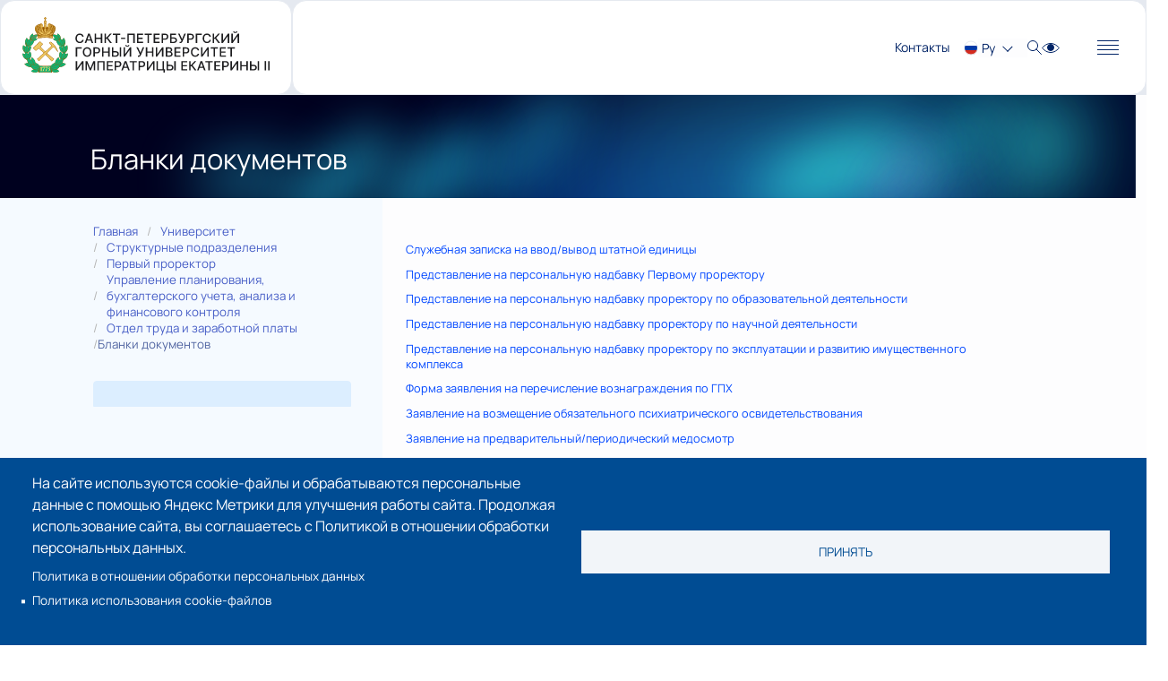

--- FILE ---
content_type: text/html; charset=UTF-8
request_url: https://spmi.ru/blanki-dokumentov-3
body_size: 79199
content:
<!doctype html><html lang="ru" dir="ltr" prefix="content: http://purl.org/rss/1.0/modules/content/ dc: http://purl.org/dc/terms/ foaf: http://xmlns.com/foaf/0.1/ og: http://ogp.me/ns# rdfs: http://www.w3.org/2000/01/rdf-schema# schema: http://schema.org/ sioc: http://rdfs.org/sioc/ns# sioct: http://rdfs.org/sioc/types# skos: http://www.w3.org/2004/02/skos/core# xsd: http://www.w3.org/2001/XMLSchema# " class="no-js" lang="en" dir="ltr"><head><meta charset="utf-8" /><meta name="description" content="Служебная записка на ввод/вывод штатной единицы Представление на персональную надбавку Первому проректору" /><meta name="Generator" content="Drupal 9 (https://www.drupal.org)" /><meta name="MobileOptimized" content="width" /><meta name="HandheldFriendly" content="true" /><meta name="viewport" content="width=device-width, initial-scale=1.0" /><link rel="icon" href="/themes/spminewtplv7/favicon.ico" type="image/vnd.microsoft.icon" /><link rel="canonical" href="https://spmi.ru/blanki-dokumentov-3" /><link rel="shortlink" href="https://spmi.ru/node/7662" /><title>Бланки документов | Санкт-Петербургский горный университет</title><meta charset="utf-8"><meta http-equiv="x-ua-compatible" content="ie=edge"><meta name="viewport" content="width=device-width, initial-scale=1.0"><meta name="yandex-verification" content="7186c58c81704cdd" /><link rel="stylesheet" media="all" href="/sites/default/files/css/optimized/css_k0JAibD3ZCwTt24LYbnbS5BzPCdFlPO7VcjrGu4KVaQ.czYYV2osyvdV8zvY1LpmDcBBK--j97AbaPoHN2BQDEY.css?t9mddm" /><link rel="stylesheet" media="all" href="/sites/default/files/css/optimized/css_yhEe2kY1QMIEbzO7NJ-hWQzMcMdPprtZ2Mkm_Hfg-pg.8La73xpTVw64Oe2QdJRID3WiNw65elxpa7DKHgSo1Z4.css?t9mddm" /><link rel="stylesheet" media="all" href="/sites/default/files/css/optimized/css_PwuFbWcp4hneFLLsQJ6rldRAtwMWYQOx-Ke7UsY30LI.GvCwmsB1Q23Lr9BtUBOEASNlVOHOre8tEKfjClmyxrM.css?t9mddm" /><link rel="stylesheet" media="all" href="/sites/default/files/css/optimized/css_IdyaKDUhwh18SXW_-pVSzy-gErqgntz20y51CuFE1Yg.KExvO54LgPxodE5NFzSRFRkiaiHZI5wJaN5vAHy8s8w.css?t9mddm" /><link rel="stylesheet" media="all" href="/sites/default/files/css/optimized/css_el-Wcqt4lri-ntglA04M2hmxjJG3wl6Wf7KoZF5AVNk.BkKtvzjhCCg60Ax96IzIWuObiAet7HicbTsX_IDV4Mc.css?t9mddm" /><link rel="stylesheet" media="all" href="/sites/default/files/css/optimized/css_xcV1VbAOaq_lTLgSuP5q6fpDB9lgw6_ubXm7g_TqGww.AggIsWNaeMOKGcbiyOE_m3KliBkEHsRv1huCzmaDtyY.css?t9mddm" /><link rel="stylesheet" media="all" href="/sites/default/files/css/optimized/css_8_iZM3tVCJgrOIixipC2yzkLO7WA5H5L-Z5lkjPcst0.WYeqapU-9NAVQ9dCTgOvS0v6-Xu-ytaeG3OdJA9f7gU.css?t9mddm" /><link rel="stylesheet" media="all" href="/sites/default/files/css/optimized/css_NlYuldsbnaLXcf3dKOyimQrINDr_ub0SmbMMEd79TSQ.9brt567ZFMpkDog_yUe5-A_W3eJUQzJXyk6sIZK4aIU.css?t9mddm" /><link rel="stylesheet" media="all" href="/sites/default/files/css/optimized/css_2tv6NKd6VcR1N5ldQj4rs1J-vWrmZJAHL2t1_wtWdnc.zw8CA3IhOjZ8MHDcW5GCc8-8tQZTqKSkT2KdWlh5k8Y.css?t9mddm" /><link rel="stylesheet" media="all" href="/sites/default/files/css/optimized/css_hnNz6IEhVN5_Of7XB76_NjHZmrmv1ZKZxqG2iC0qBgU.iPpvdyhLPXECjf0XBAQAJb8JavtlU1Gn-TnLb9EtKHo.css?t9mddm" /><link rel="stylesheet" media="all" href="/sites/default/files/css/optimized/css_SxLAHwP370XBgXUS2Z62BuUN3Co-7x1Xcq1Yl0eCpZc.ylJnj8cZ3fCsqLpcfVzLE7uAGuKrAw1tiz6KcUrxC3Q.css?t9mddm" /><link rel="stylesheet" media="all" href="/sites/default/files/css/optimized/css_gI82JN7fIF-SGN50PytbEmxnJWEAQxvtbUTFwMI-s0M.zBlSYof7DEncv1bCZ1oBt69vhRuPKyDQCCJaVmmLuoc.css?t9mddm" /><link rel="stylesheet" media="all" href="/sites/default/files/css/optimized/css_dUCv1epc8sqnL7z6gQpbGkGEuBUi3xCV8oJMDzYJbiU.9Fy1YMk7hS-nKY42X8RDQl7SRFOuI4J2uOgbNPOupC8.css?t9mddm" /><link rel="stylesheet" media="all" href="/sites/default/files/css/optimized/css_Jh9H9K9-BJuuoTSVW_nQAGScCSCEvc18d2M8RZl-7gw.tA7WH_DBfwi5rZ4UmrjGxV0p8j6xMTSncjatYCsgodU.css?t9mddm" /><link rel="stylesheet" media="all" href="/sites/default/files/css/optimized/css_FwDU3h2OfEDALY-gMvi0omrPyWfxcOyIQ2svT7Hyzxc.UIHzymX8QT10cSl7pIlFkT8gLUVJiL4DDobBHXgGquQ.css?t9mddm" /><link rel="stylesheet" media="all" href="/sites/default/files/css/optimized/css_M_0qFAIRstYTrNLFLKdq90tmSs-HI22nuKcKoGYWres.-73aqYn0IC5L66gGWrIRbVv8qC-Nhf6aVkoZMi1W8yI.css?t9mddm" /><link rel="stylesheet" media="all" href="/sites/default/files/css/optimized/css_55HfDL_0KdLcPWXl8PtxRl0jwaj5S_5E1xUa_ZYP5B8.ku8lt68My3Q4Ga7zqVj3mxlWL92bL-szu3X6HxX-7-o.css?t9mddm" /><link rel="stylesheet" media="all" href="/sites/default/files/css/optimized/css_uRaklTL9qw9LkAwudtpTItWV3KiJP8QHWtGM6P7CNk4.T7kTFBXCwmm4Fknn4dm69HJswFG9QBs-12mJle_W34Q.css?t9mddm" /><link rel="stylesheet" media="all" href="/sites/default/files/css/optimized/css_bVow4uEk4HTxJlij7iBDGWb2uzTpNXMPgpIeHq8jiPw.pIO2UhNJ6E2K-ENtAp1S8kLZVA5apenjNvAIS6mUnrs.css?t9mddm" /><link rel="stylesheet" media="all" href="/sites/default/files/css/optimized/css_wKgy1R3NftrbXNqjrGCnKPG2MuBS6VO7bNbGOiDkrg0.d8tyIc4wmR6ZwSlOSz2agxyzYGm3W-JhPNCxqF-nCus.css?t9mddm" /><link rel="stylesheet" media="all" href="/sites/default/files/css/optimized/css_rBIqZVBIuePlh5HcHJagk0J6UraUAUbgK2dWoQXZhoA.z0vSO3LAqcBRfu7lOjiehPot4pXmjjhxVV4R6oAoIWA.css?t9mddm" /><link rel="stylesheet" media="all" href="/sites/default/files/css/optimized/css_i0JCJIw_hNFirk25N3COBh3WqFTF0ZCxXh5hJxJtPzo.7qA8PjMqTNwC3xZhAueBjK2zGQmeShG6skJLXxz4jOU.css?t9mddm" /><link rel="stylesheet" media="all" href="/sites/default/files/css/optimized/css_S0tdTX3-46eRL4mn2C26QLxQi9-znmcS9OdxcmiNl9g.iXoGfhRVOdzPIA0_CSYSEGkrGpIHb5_nf9gTYBTGBZs.css?t9mddm" /><link rel="stylesheet" media="all" href="/sites/default/files/css/optimized/css_Q1K6lLtK2Nwq-2R8XTxmH58HqZFaow1BJLWTIYtxn7Y.Yu68hNK1B61J1r2h-a7YrkQpUH3kAOI4S_zctNdtvrA.css?t9mddm" /><link rel="stylesheet" media="all" href="/sites/default/files/css/optimized/css_cNsTyM7C3t4TCUEg0VA4PXzn0H6dE6W18zFbGRnQ-f4.yojju8qyN2YstHZG5X-lEWyQVNFxNZmEHH0Rc2rA8e8.css?t9mddm" /><link rel="stylesheet" media="all" href="/sites/default/files/css/optimized/css_CBqy8DMdqdIgL5smEe0nXdZjoPEd2JboOy2R6U8-hFs.np2vPOKL4ZyX7BO3wzPumuDtRGH0vFKeB7i251ekYWk.css?t9mddm" /><link rel="stylesheet" media="all" href="/sites/default/files/css/optimized/css__bho2B3wcqv1KxA6PF89Vchfhlcup6xthhL5g6Nr8mA.ZNjLriTmmPVYUfhdzVqRPlcl8iBYXu3ETlwqsS6Wpvg.css?t9mddm" /><link rel="stylesheet" media="all" href="/sites/default/files/css/optimized/css_pU0Gutxb3_AkRm1jpb4J2yHFADrn1GC4X6-BiCbp8OU.PXiLfuIvjmyufBn18hqudNIDRxNeCVOFjinvfLXRsYI.css?t9mddm" /><link rel="stylesheet" media="all" href="/sites/default/files/css/optimized/css_DUNrTLPzq3V3CGWuRz5H3hqwBAI0KXHF2HTcoQz3rc4.JGmb2_0sEbENoxfUKN26sFELxvJYC3obF_ILNuk9MXo.css?t9mddm" /><link rel="stylesheet" media="all" href="/sites/default/files/css/optimized/css_YgAHkBJi9Ni-9F7uzPGNgev_md-vkMtl6mCLeP2RGQo.zjb4nnZsT0utH-DZt2N350ww9eB6UOI8BuNPtuurHnk.css?t9mddm" /><link rel="stylesheet" media="all" href="/sites/default/files/css/optimized/css_uAyU8TXfNv4LwU1hWzuVwVsjR1f9QybnN7Z-VbdCWFs.Y9nyfxaLc9QE8MewNXAnLuad--XTeE5V9vK23hTlBeA.css?t9mddm" /><link rel="stylesheet" media="all" href="/sites/default/files/css/optimized/css_G0aO7IKLmcwiWC76a0VtNjBbUKBBh45lGO1caWIwU34.VxilfuNvi2bBFgP64ooAqFmNnT8HVifRKcwJxAyIgsQ.css?t9mddm" /><link rel="stylesheet" media="all" href="/sites/default/files/css/optimized/css_ucxQFlXS0b0PBDka9bgwb5tJEo_xfijNcIa6_02DMWs.dRquoIp2u_Dbnn1p-YqeD032sU8P2BVcxeKdVxHYYQQ.css?t9mddm" /><link rel="stylesheet" media="all" href="/sites/default/files/css/optimized/css_jHT2a4ztivwTBQu-edcn4JXhTC1kfypKQ2EnmZiNbrw.RXRSzdMSCHGLXh812XmdpXzzwaFLk4c8dp7VCiKMbP8.css?t9mddm" /><link rel="stylesheet" media="all" href="/sites/default/files/css/optimized/css_2ZIQEH23X5MiYNnG0xXxF4-mLNnDM1COX_Q2nrLEUNA.pvmjCc2v25oruLQRVTy4ztImphAqsEGbWDhgK1X79r8.css?t9mddm" /><link rel="stylesheet" media="all" href="/sites/default/files/css/optimized/css_Lv1bP8JXpB3pSNozo4jmOwtgOWK1g_Pvv99cLDR_lLI.snMyQTVjp7sCUPY2eyJQtGhG9drZsOSsecH3bIL5RNI.css?t9mddm" /><link rel="stylesheet" media="all" href="/sites/default/files/css/optimized/css_w6uBS_e4lgzCuQI9WJcAU1zogOA0zSwJuUJPu8ixmEI.aDpPLh9SMa4gHE7M7IpP88F0wCwcdyc1mho6WUjrhvY.css?t9mddm" /><link rel="stylesheet" media="all" href="/sites/default/files/css/optimized/css_1acd1r1BtUbNq-JXtBWBLQjspJ1JdhsJIk5JPUl3KJU.CTahqCBri0tMbY7rkSwKIuZZqSqkRN4K1fApbijraQM.css?t9mddm" /><link rel="stylesheet" media="all" href="/sites/default/files/css/optimized/css_8XsAjk7vy0pqYnSiHRIOx83hhcme5PTysdWeEKhvXMc.IRiRQWv1E8FICsQLhGllvcCQYPrUxVFfHGtfJTCuDq4.css?t9mddm" /><link rel="stylesheet" media="all" href="/sites/default/files/css/optimized/css_OHf71oeIOrre6SR138MouAIETLdJCAkllYsqURtmm0A.t8Vw3k-ct5S5iG0dY4zOda1CQ3IaLWY5bIK42wFS3qU.css?t9mddm" /><link rel="stylesheet" media="all" href="/sites/default/files/css/optimized/css_VAR_3WVo2y_cPblOAShdArfPjLoXFETEpXDNoqZrOAI.1jRzUEKAyXltqokD1vsjcNV1EwOmjOlvid0XNDBgTcY.css?t9mddm" /><link rel="stylesheet" media="all" href="/sites/default/files/css/optimized/css_wCWV-1NThDs5c7UFjqb-yORX0g5eUrJTJOFQw4SpzKk.RkatreodvTB2munJsnjcT0XCz0Saz0GWi4U74db097o.css?t9mddm" /><link rel="stylesheet" media="all" href="/sites/default/files/css/optimized/css_8lKoROJ6Zu-Ki-T_vXUG-vt_fs5ttWI6GG5SZsUQ9fA.JUg4JFnmdhEDUOI26OGJJRv0loTE2aRwD_jHZKu2Vws.css?t9mddm" /><link rel="stylesheet" media="all" href="/sites/default/files/css/optimized/css_UH9Z3L5qClRdM0x1B7Sasv3k-ZXXUOwMNo2eyMliSqA.AL6ueHq2WYSdWChTh2JGNHc32D3a_vGW1Y62p1XIZfs.css?t9mddm" /><link rel="stylesheet" media="all" href="/sites/default/files/css/optimized/css_reN1Rf9p6knCpaEWoTA2UV7CylUfuliY_aLstcUPrjE.jspCKGlAt2icfj_oml4MFlaZHYVvWJLPCzJLqciXFeY.css?t9mddm" /><link rel="stylesheet" media="all" href="/sites/default/files/css/optimized/css_J0nq0fKbdRqUnBfru6HIC8wYujuHkypo5e2sToPfR2U.BOdVKbLlbcrL91iAO9B6QnASP_lY3sSQiZIoHfNQjdU.css?t9mddm" /><link rel="stylesheet" media="all" href="/sites/default/files/css/optimized/css_Q3N0Lh1-hvi9xKay1FaX-JtuTHHzRYWKcsAF0CvHibo.Vy4waaZBrjEyfz9unN29uizNgMkOFGtDe6Lh7d5o9II.css?t9mddm" /><link rel="stylesheet" media="all" href="/sites/default/files/css/optimized/css_ge77twVlK6eLqiAYlQJBlCuou5uhadLFsUQTdQa_ewc.R1uQFJNuUFXTkdCBtXqCZi_zVZLPhB3yasqvPFgzSw8.css?t9mddm" /><link rel="stylesheet" media="all" href="/sites/default/files/css/optimized/css__Jd5jGOK2GKkWJ39lq12bpzDKZcqQg7jBxXFi9MwHsU.tHfBMPXv6-vATOHyeCx5nDXSgSDXr6cmxzFqt4jUJCc.css?t9mddm" /><link rel="stylesheet" media="all" href="/sites/default/files/css/optimized/css_J6dLcwxLPT2uFEuf2TVbXMPFtkZKGxtZV5vaIL-CqGU.7JAcVIw0GkqANepvjp9AHiOCk1wCpe0kkK03wGqaD4U.css?t9mddm" /><link rel="stylesheet" media="all" href="/sites/default/files/css/optimized/css_DhUhRsyeAJ2zmk4YJlyZYc4fumLIIAYDJKJQKI-JUwY.gjG7EkUQwHMKKLAT-gCkXUq3fJQu9PLBNzk7TRzyiJY.css?t9mddm" /><link rel="stylesheet" media="all" href="/sites/default/files/css/optimized/css_hoYn5hZn1Xr5x9r6u_Zs2puLLaz-coHA2xTVqWIjhYg.0wuPAKZ54H6a5v_ul3QppYEoq2b3LXiCZsR0rMjXnVw.css?t9mddm" /><link rel="stylesheet" media="all" href="/sites/default/files/css/optimized/css_ig9Yg3iZ-CxxF1Yo9Y12O1-rjQu1YAGzGKHS-4Qxbyw.LSYdwVVTpCgXg00htgnbrq7MxL48f-IZ3SXKn9BhSVM.css?t9mddm" /><link rel="stylesheet" media="all" href="/sites/default/files/css/optimized/css_nl4I-wt0TGoIQHS3KyYbHChYgjdQztk9vZ1Scc3s9yg.ebmhkZHOOxBzVY_7xPzSMm5wtwZeCwmX_vJnFU7u6aI.css?t9mddm" /><link rel="stylesheet" media="all" href="/sites/default/files/css/optimized/css_M_IRK3pwLAqiaEG8GFUkNKDp0tn583mYYDf5plrSC7A.jzj7IRAI_0E_vYp3ByLMIqzDiUGrmD4rRUTAKYPyynE.css?t9mddm" /><link rel="stylesheet" media="all" href="/sites/default/files/css/optimized/css_3QXrg76GdvUXJjuUnqKW4zC9gMzT-wGOr8jCmsVvYHE.g1jRnAtimaa0-sr5YmlCZqigPIPCsLVFgDJMRV05n3Y.css?t9mddm" /><link rel="stylesheet" media="all" href="/sites/default/files/css/optimized/css_N_PSelorj2tsPOhTMFTpB7KzkDMmTu3lVeymqOgjsRw.w_mljwEe5oHmWYd6SevZlEhz7tbt3PL1GbAyMXtpTDU.css?t9mddm" /><script type="application/json" data-drupal-selector="drupal-settings-json">{"path":{"baseUrl":"\/","scriptPath":null,"pathPrefix":"","currentPath":"node\/7662","currentPathIsAdmin":false,"isFront":false,"currentLanguage":"ru"},"pluralDelimiter":"\u0003","suppressDeprecationErrors":true,"cookies":{"cookiesjsr":{"config":{"cookie":{"name":"cookiesjsr","expires":2592000000,"domain":"","sameSite":"Lax","secure":false},"library":{"libBasePath":"https:\/\/cdn.jsdelivr.net\/gh\/jfeltkamp\/cookiesjsr@1\/dist","libPath":"https:\/\/cdn.jsdelivr.net\/gh\/jfeltkamp\/cookiesjsr@1\/dist\/cookiesjsr.min.js","scrollLimit":0},"callback":{"method":"post","url":"\/cookies\/consent\/callback.json","headers":[]},"interface":{"openSettingsHash":"#editCookieSettings","showDenyAll":false,"denyAllOnLayerClose":false,"settingsAsLink":true,"availableLangs":["ru"],"defaultLang":"ru","groupConsent":false,"cookieDocs":true}},"services":{"functional":{"id":"functional","services":[{"key":"functional","type":"functional","name":"\u0422\u0440\u0435\u0431\u0443\u0435\u043c\u044b\u0439 \u0444\u0443\u043d\u043a\u0446\u0438\u043e\u043d\u0430\u043b","info":{"value":"\u003Ctable\u003E\r\n\t\u003Cthead\u003E\r\n\t\t\u003Ctr\u003E\r\n\t\t\t\u003Cth width=\u002215%\u0022\u003ECookie name\u003C\/th\u003E\r\n\t\t\t\u003Cth width=\u002215%\u0022\u003EDefault expiration time\u003C\/th\u003E\r\n\t\t\t\u003Cth\u003EDescription\u003C\/th\u003E\r\n\t\t\u003C\/tr\u003E\r\n\t\u003C\/thead\u003E\r\n\t\u003Ctbody\u003E\r\n\t\t\u003Ctr\u003E\r\n\t\t\t\u003Ctd\u003E\u003Ccode dir=\u0022ltr\u0022 translate=\u0022no\u0022\u003ESSESS\u0026lt;ID\u0026gt;\u003C\/code\u003E\u003C\/td\u003E\r\n\t\t\t\u003Ctd\u003E1 month\u003C\/td\u003E\r\n\t\t\t\u003Ctd\u003EIf you are logged in to this website, a session cookie is required to identify and connect your browser to your user account in the server backend of this website.\u003C\/td\u003E\r\n\t\t\u003C\/tr\u003E\r\n\t\t\u003Ctr\u003E\r\n\t\t\t\u003Ctd\u003E\u003Ccode dir=\u0022ltr\u0022 translate=\u0022no\u0022\u003Ecookiesjsr\u003C\/code\u003E\u003C\/td\u003E\r\n\t\t\t\u003Ctd\u003E1 year\u003C\/td\u003E\r\n\t\t\t\u003Ctd\u003EWhen you visited this website for the first time, you were asked for your permission to use several services (including those from third parties) that require data to be saved in your browser (cookies, local storage). Your decisions about each service (allow, deny) are stored in this cookie and are reused each time you visit this website.\u003C\/td\u003E\r\n\t\t\u003C\/tr\u003E\r\n\t\u003C\/tbody\u003E\r\n\u003C\/table\u003E\r\n","format":"full_html"},"uri":"","needConsent":false}],"weight":1}},"translation":{"_core":{"default_config_hash":"PpB_t3-mnEd5Lckhxc9rfquSMa0CndPslGvJZlcg61E"},"langcode":"ru","bannerText":"\u041d\u0430 \u0441\u0430\u0439\u0442\u0435 \u0438\u0441\u043f\u043e\u043b\u044c\u0437\u0443\u044e\u0442\u0441\u044f cookie-\u0444\u0430\u0439\u043b\u044b \u0438 \u043e\u0431\u0440\u0430\u0431\u0430\u0442\u044b\u0432\u0430\u044e\u0442\u0441\u044f \u043f\u0435\u0440\u0441\u043e\u043d\u0430\u043b\u044c\u043d\u044b\u0435 \u0434\u0430\u043d\u043d\u044b\u0435 \u0441 \u043f\u043e\u043c\u043e\u0449\u044c\u044e \u042f\u043d\u0434\u0435\u043a\u0441 \u041c\u0435\u0442\u0440\u0438\u043a\u0438 \u0434\u043b\u044f \u0443\u043b\u0443\u0447\u0448\u0435\u043d\u0438\u044f \u0440\u0430\u0431\u043e\u0442\u044b \u0441\u0430\u0439\u0442\u0430. \u041f\u0440\u043e\u0434\u043e\u043b\u0436\u0430\u044f \u0438\u0441\u043f\u043e\u043b\u044c\u0437\u043e\u0432\u0430\u043d\u0438\u0435 \u0441\u0430\u0439\u0442\u0430, \u0432\u044b \u0441\u043e\u0433\u043b\u0430\u0448\u0430\u0435\u0442\u0435\u0441\u044c \u0441 \u041f\u043e\u043b\u0438\u0442\u0438\u043a\u043e\u0439 \u0432 \u043e\u0442\u043d\u043e\u0448\u0435\u043d\u0438\u0438 \u043e\u0431\u0440\u0430\u0431\u043e\u0442\u043a\u0438 \u043f\u0435\u0440\u0441\u043e\u043d\u0430\u043b\u044c\u043d\u044b\u0445 \u0434\u0430\u043d\u043d\u044b\u0445.","privacyPolicy":"\u041f\u043e\u043b\u0438\u0442\u0438\u043a\u0430 \u0432 \u043e\u0442\u043d\u043e\u0448\u0435\u043d\u0438\u0438 \u043e\u0431\u0440\u0430\u0431\u043e\u0442\u043a\u0438 \u043f\u0435\u0440\u0441\u043e\u043d\u0430\u043b\u044c\u043d\u044b\u0445 \u0434\u0430\u043d\u043d\u044b\u0445","privacyUri":"\/politika_pers_dannye","imprint":"Imprint","imprintUri":"","cookieDocs":"\u041f\u043e\u043b\u0438\u0442\u0438\u043a\u0430 \u0438\u0441\u043f\u043e\u043b\u044c\u0437\u043e\u0432\u0430\u043d\u0438\u044f cookie-\u0444\u0430\u0439\u043b\u043e\u0432","cookieDocsUri":"\/cookie-files","officialWebsite":"\u041e\u0444\u0438\u0446\u0438\u0430\u043b\u044c\u043d\u044b\u0439 \u0432\u0435\u0431-\u0441\u0430\u0439\u0442","denyAll":"\u0417\u0430\u043f\u0440\u0435\u0442\u0438\u0442\u044c \u0432\u0441\u0435","alwaysActive":"\u0412\u0441\u0435\u0433\u0434\u0430 \u0430\u043a\u0442\u0438\u0432\u043d\u043e","settings":"\u041d\u0430\u0441\u0442\u0440\u043e\u0439\u043a\u0438 cookie","acceptAll":"\u041f\u0440\u0438\u043d\u044f\u0442\u044c","requiredCookies":"\u041e\u0431\u044f\u0437\u0430\u0442\u0435\u043b\u044c\u043d\u044b\u0435 \u0444\u0430\u0439\u043b\u044b cookie","cookieSettings":"\u041d\u0430\u0441\u0442\u0440\u043e\u0439\u043a\u0438 cookie","close":"\u0417\u0430\u043a\u0440\u044b\u0442\u044c","readMore":"\u041f\u043e\u0434\u0440\u043e\u0431\u043d\u0435\u0435","allowed":"\u0420\u0430\u0437\u0440\u0435\u0448\u0438\u0442\u044c","denied":"\u0417\u0430\u043f\u0440\u0435\u0442\u0438\u0442\u044c","settingsAllServices":"\u041d\u0430\u0441\u0442\u0440\u043e\u0439\u043a\u0438 \u0434\u043b\u044f \u0432\u0441\u0435\u0445 \u0441\u043b\u0443\u0436\u0431","saveSettings":"\u0421\u043e\u0445\u0440\u0430\u043d\u0438\u0442\u044c","default_langcode":"en","disclaimerText":"\u0412\u0441\u044f \u0438\u043d\u0444\u043e\u0440\u043c\u0430\u0446\u0438\u044f \u043e cookie-\u0444\u0430\u0439\u043b\u0430\u0445 \u043c\u043e\u0436\u0435\u0442 \u0431\u044b\u0442\u044c \u0438\u0437\u043c\u0435\u043d\u0435\u043d\u0430 \u043f\u043e\u0441\u0442\u0430\u0432\u0449\u0438\u043a\u0430\u043c\u0438 \u0443\u0441\u043b\u0443\u0433. \u041c\u044b \u0440\u0435\u0433\u0443\u043b\u044f\u0440\u043d\u043e \u043e\u0431\u043d\u043e\u0432\u043b\u044f\u0435\u043c \u044d\u0442\u0443 \u0438\u043d\u0444\u043e\u0440\u043c\u0430\u0446\u0438\u044e.","disclaimerTextPosition":"above","processorDetailsLabel":"\u0421\u0432\u0435\u0434\u0435\u043d\u0438\u044f \u043e \u043a\u043e\u043c\u043f\u0430\u043d\u0438\u0438-\u043f\u0435\u0440\u0435\u0440\u0430\u0431\u043e\u0442\u0447\u0438\u043a\u0435","processorLabel":"\u041a\u043e\u043c\u043f\u0430\u043d\u0438\u044f","processorWebsiteUrlLabel":"\u0412\u0435\u0431-\u0441\u0430\u0439\u0442 \u043a\u043e\u043c\u043f\u0430\u043d\u0438\u0438","processorPrivacyPolicyUrlLabel":"\u041f\u043e\u043b\u0438\u0442\u0438\u043a\u0430 \u043a\u043e\u043d\u0444\u0438\u0434\u0435\u043d\u0446\u0438\u0430\u043b\u044c\u043d\u043e\u0441\u0442\u0438 \u043a\u043e\u043c\u043f\u0430\u043d\u0438\u0438","processorCookiePolicyUrlLabel":"\u041f\u043e\u043b\u0438\u0442\u0438\u043a\u0430 \u043a\u043e\u043c\u043f\u0430\u043d\u0438\u0438 \u0432 \u043e\u0442\u043d\u043e\u0448\u0435\u043d\u0438\u0438 \u0444\u0430\u0439\u043b\u043e\u0432 cookie","processorContactLabel":"\u041a\u043e\u043d\u0442\u0430\u043a\u0442\u043d\u044b\u0435 \u0434\u0430\u043d\u043d\u044b\u0435 \u043f\u043e \u0437\u0430\u0449\u0438\u0442\u0435 \u0434\u0430\u043d\u043d\u044b\u0445","placeholderAcceptAllText":"\u041f\u0440\u0438\u043d\u044f\u0442\u044c \u0432\u0441\u0435 \u0444\u0430\u0439\u043b\u044b cookie","functional":{"title":"\u0424\u0443\u043d\u043a\u0446\u0438\u043e\u043d\u0430\u043b\u044c\u043d\u044b\u0435","details":"\u0424\u0430\u0439\u043b\u044b cookie \u2014 \u044d\u0442\u043e \u043d\u0435\u0431\u043e\u043b\u044c\u0448\u0438\u0435 \u0442\u0435\u043a\u0441\u0442\u043e\u0432\u044b\u0435 \u0444\u0430\u0439\u043b\u044b, \u043a\u043e\u0442\u043e\u0440\u044b\u0435 \u0432\u0430\u0448 \u0431\u0440\u0430\u0443\u0437\u0435\u0440 \u0440\u0430\u0437\u043c\u0435\u0449\u0430\u0435\u0442 \u043d\u0430 \u0432\u0430\u0448\u0435\u043c \u0443\u0441\u0442\u0440\u043e\u0439\u0441\u0442\u0432\u0435 \u0434\u043b\u044f \u0445\u0440\u0430\u043d\u0435\u043d\u0438\u044f \u043e\u043f\u0440\u0435\u0434\u0435\u043b\u0435\u043d\u043d\u043e\u0439 \u0438\u043d\u0444\u043e\u0440\u043c\u0430\u0446\u0438\u0438. \u0418\u0441\u043f\u043e\u043b\u044c\u0437\u0443\u044f \u0438\u043d\u0444\u043e\u0440\u043c\u0430\u0446\u0438\u044e, \u043a\u043e\u0442\u043e\u0440\u0430\u044f \u0445\u0440\u0430\u043d\u0438\u0442\u0441\u044f \u0438 \u0432\u043e\u0437\u0432\u0440\u0430\u0449\u0430\u0435\u0442\u0441\u044f, \u0432\u0435\u0431-\u0441\u0430\u0439\u0442 \u043c\u043e\u0436\u0435\u0442 \u0440\u0430\u0441\u043f\u043e\u0437\u043d\u0430\u0442\u044c, \u0447\u0442\u043e \u0432\u044b \u0440\u0430\u043d\u0435\u0435 \u043e\u0431\u0440\u0430\u0449\u0430\u043b\u0438\u0441\u044c \u043a \u043d\u0435\u043c\u0443 \u0438 \u043f\u043e\u0441\u0435\u0449\u0430\u043b\u0438 \u0435\u0433\u043e \u0441 \u043f\u043e\u043c\u043e\u0449\u044c\u044e \u0431\u0440\u0430\u0443\u0437\u0435\u0440\u0430 \u043d\u0430 \u0432\u0430\u0448\u0435\u043c \u043a\u043e\u043d\u0435\u0447\u043d\u043e\u043c \u0443\u0441\u0442\u0440\u043e\u0439\u0441\u0442\u0432\u0435. \u041c\u044b \u0438\u0441\u043f\u043e\u043b\u044c\u0437\u0443\u0435\u043c \u044d\u0442\u0443 \u0438\u043d\u0444\u043e\u0440\u043c\u0430\u0446\u0438\u044e \u0434\u043b\u044f \u043e\u043f\u0442\u0438\u043c\u0430\u043b\u044c\u043d\u043e\u0439 \u043e\u0440\u0433\u0430\u043d\u0438\u0437\u0430\u0446\u0438\u0438 \u0438 \u043e\u0442\u043e\u0431\u0440\u0430\u0436\u0435\u043d\u0438\u044f \u0432\u0435\u0431-\u0441\u0430\u0439\u0442\u0430 \u0432 \u0441\u043e\u043e\u0442\u0432\u0435\u0442\u0441\u0442\u0432\u0438\u0438 \u0441 \u0432\u0430\u0448\u0438\u043c\u0438 \u043f\u0440\u0435\u0434\u043f\u043e\u0447\u0442\u0435\u043d\u0438\u044f\u043c\u0438. \u0412 \u0440\u0430\u043c\u043a\u0430\u0445 \u044d\u0442\u043e\u0433\u043e \u043f\u0440\u043e\u0446\u0435\u0441\u0441\u0430 \u043d\u0430 \u0432\u0430\u0448\u0435\u043c \u0443\u0441\u0442\u0440\u043e\u0439\u0441\u0442\u0432\u0435 \u0438\u0434\u0435\u043d\u0442\u0438\u0444\u0438\u0446\u0438\u0440\u0443\u0435\u0442\u0441\u044f \u0442\u043e\u043b\u044c\u043a\u043e \u0441\u0430\u043c \u0444\u0430\u0439\u043b cookie. \u041f\u0435\u0440\u0441\u043e\u043d\u0430\u043b\u044c\u043d\u044b\u0435 \u0434\u0430\u043d\u043d\u044b\u0435 \u0441\u043e\u0445\u0440\u0430\u043d\u044f\u044e\u0442\u0441\u044f \u0442\u043e\u043b\u044c\u043a\u043e \u043f\u043e\u0441\u043b\u0435 \u0432\u0430\u0448\u0435\u0433\u043e \u043f\u0440\u044f\u043c\u043e\u0433\u043e \u0441\u043e\u0433\u043b\u0430\u0441\u0438\u044f \u0438\u043b\u0438 \u0432 \u0441\u043b\u0443\u0447\u0430\u044f\u0445, \u043a\u043e\u0433\u0434\u0430 \u044d\u0442\u043e \u0430\u0431\u0441\u043e\u043b\u044e\u0442\u043d\u043e \u043d\u0435\u043e\u0431\u0445\u043e\u0434\u0438\u043c\u043e \u0434\u043b\u044f \u0438\u0441\u043f\u043e\u043b\u044c\u0437\u043e\u0432\u0430\u043d\u0438\u044f \u043f\u0440\u0435\u0434\u043e\u0441\u0442\u0430\u0432\u043b\u044f\u0435\u043c\u043e\u0439 \u043d\u0430\u043c\u0438 \u0443\u0441\u043b\u0443\u0433\u0438, \u043a \u043a\u043e\u0442\u043e\u0440\u043e\u0439 \u0432\u044b \u043e\u0431\u0440\u0430\u0449\u0430\u0435\u0442\u0435\u0441\u044c."}}},"cookiesTexts":{"_core":{"default_config_hash":"PpB_t3-mnEd5Lckhxc9rfquSMa0CndPslGvJZlcg61E"},"langcode":"ru","bannerText":"\u041d\u0430 \u0441\u0430\u0439\u0442\u0435 \u0438\u0441\u043f\u043e\u043b\u044c\u0437\u0443\u044e\u0442\u0441\u044f cookie-\u0444\u0430\u0439\u043b\u044b \u0438 \u043e\u0431\u0440\u0430\u0431\u0430\u0442\u044b\u0432\u0430\u044e\u0442\u0441\u044f \u043f\u0435\u0440\u0441\u043e\u043d\u0430\u043b\u044c\u043d\u044b\u0435 \u0434\u0430\u043d\u043d\u044b\u0435 \u0441 \u043f\u043e\u043c\u043e\u0449\u044c\u044e \u042f\u043d\u0434\u0435\u043a\u0441 \u041c\u0435\u0442\u0440\u0438\u043a\u0438 \u0434\u043b\u044f \u0443\u043b\u0443\u0447\u0448\u0435\u043d\u0438\u044f \u0440\u0430\u0431\u043e\u0442\u044b \u0441\u0430\u0439\u0442\u0430. \u041f\u0440\u043e\u0434\u043e\u043b\u0436\u0430\u044f \u0438\u0441\u043f\u043e\u043b\u044c\u0437\u043e\u0432\u0430\u043d\u0438\u0435 \u0441\u0430\u0439\u0442\u0430, \u0432\u044b \u0441\u043e\u0433\u043b\u0430\u0448\u0430\u0435\u0442\u0435\u0441\u044c \u0441 \u041f\u043e\u043b\u0438\u0442\u0438\u043a\u043e\u0439 \u0432 \u043e\u0442\u043d\u043e\u0448\u0435\u043d\u0438\u0438 \u043e\u0431\u0440\u0430\u0431\u043e\u0442\u043a\u0438 \u043f\u0435\u0440\u0441\u043e\u043d\u0430\u043b\u044c\u043d\u044b\u0445 \u0434\u0430\u043d\u043d\u044b\u0445.","privacyPolicy":"\u041f\u043e\u043b\u0438\u0442\u0438\u043a\u0430 \u0432 \u043e\u0442\u043d\u043e\u0448\u0435\u043d\u0438\u0438 \u043e\u0431\u0440\u0430\u0431\u043e\u0442\u043a\u0438 \u043f\u0435\u0440\u0441\u043e\u043d\u0430\u043b\u044c\u043d\u044b\u0445 \u0434\u0430\u043d\u043d\u044b\u0445","privacyUri":"\/node\/16785","imprint":"Imprint","imprintUri":"","cookieDocs":"\u041f\u043e\u043b\u0438\u0442\u0438\u043a\u0430 \u0438\u0441\u043f\u043e\u043b\u044c\u0437\u043e\u0432\u0430\u043d\u0438\u044f cookie-\u0444\u0430\u0439\u043b\u043e\u0432","cookieDocsUri":"\/node\/20142","officialWebsite":"\u041e\u0444\u0438\u0446\u0438\u0430\u043b\u044c\u043d\u044b\u0439 \u0432\u0435\u0431-\u0441\u0430\u0439\u0442","denyAll":"\u0417\u0430\u043f\u0440\u0435\u0442\u0438\u0442\u044c \u0432\u0441\u0435","alwaysActive":"\u0412\u0441\u0435\u0433\u0434\u0430 \u0430\u043a\u0442\u0438\u0432\u043d\u043e","settings":"\u041d\u0430\u0441\u0442\u0440\u043e\u0439\u043a\u0438 cookie","acceptAll":"\u041f\u0440\u0438\u043d\u044f\u0442\u044c","requiredCookies":"\u041e\u0431\u044f\u0437\u0430\u0442\u0435\u043b\u044c\u043d\u044b\u0435 \u0444\u0430\u0439\u043b\u044b cookie","cookieSettings":"\u041d\u0430\u0441\u0442\u0440\u043e\u0439\u043a\u0438 cookie","close":"\u0417\u0430\u043a\u0440\u044b\u0442\u044c","readMore":"\u041f\u043e\u0434\u0440\u043e\u0431\u043d\u0435\u0435","allowed":"\u0420\u0430\u0437\u0440\u0435\u0448\u0438\u0442\u044c","denied":"\u0417\u0430\u043f\u0440\u0435\u0442\u0438\u0442\u044c","settingsAllServices":"\u041d\u0430\u0441\u0442\u0440\u043e\u0439\u043a\u0438 \u0434\u043b\u044f \u0432\u0441\u0435\u0445 \u0441\u043b\u0443\u0436\u0431","saveSettings":"\u0421\u043e\u0445\u0440\u0430\u043d\u0438\u0442\u044c","default_langcode":"en","disclaimerText":"\u0412\u0441\u044f \u0438\u043d\u0444\u043e\u0440\u043c\u0430\u0446\u0438\u044f \u043e cookie-\u0444\u0430\u0439\u043b\u0430\u0445 \u043c\u043e\u0436\u0435\u0442 \u0431\u044b\u0442\u044c \u0438\u0437\u043c\u0435\u043d\u0435\u043d\u0430 \u043f\u043e\u0441\u0442\u0430\u0432\u0449\u0438\u043a\u0430\u043c\u0438 \u0443\u0441\u043b\u0443\u0433. \u041c\u044b \u0440\u0435\u0433\u0443\u043b\u044f\u0440\u043d\u043e \u043e\u0431\u043d\u043e\u0432\u043b\u044f\u0435\u043c \u044d\u0442\u0443 \u0438\u043d\u0444\u043e\u0440\u043c\u0430\u0446\u0438\u044e.","disclaimerTextPosition":"above","processorDetailsLabel":"\u0421\u0432\u0435\u0434\u0435\u043d\u0438\u044f \u043e \u043a\u043e\u043c\u043f\u0430\u043d\u0438\u0438-\u043f\u0435\u0440\u0435\u0440\u0430\u0431\u043e\u0442\u0447\u0438\u043a\u0435","processorLabel":"\u041a\u043e\u043c\u043f\u0430\u043d\u0438\u044f","processorWebsiteUrlLabel":"\u0412\u0435\u0431-\u0441\u0430\u0439\u0442 \u043a\u043e\u043c\u043f\u0430\u043d\u0438\u0438","processorPrivacyPolicyUrlLabel":"\u041f\u043e\u043b\u0438\u0442\u0438\u043a\u0430 \u043a\u043e\u043d\u0444\u0438\u0434\u0435\u043d\u0446\u0438\u0430\u043b\u044c\u043d\u043e\u0441\u0442\u0438 \u043a\u043e\u043c\u043f\u0430\u043d\u0438\u0438","processorCookiePolicyUrlLabel":"\u041f\u043e\u043b\u0438\u0442\u0438\u043a\u0430 \u043a\u043e\u043c\u043f\u0430\u043d\u0438\u0438 \u0432 \u043e\u0442\u043d\u043e\u0448\u0435\u043d\u0438\u0438 \u0444\u0430\u0439\u043b\u043e\u0432 cookie","processorContactLabel":"\u041a\u043e\u043d\u0442\u0430\u043a\u0442\u043d\u044b\u0435 \u0434\u0430\u043d\u043d\u044b\u0435 \u043f\u043e \u0437\u0430\u0449\u0438\u0442\u0435 \u0434\u0430\u043d\u043d\u044b\u0445","placeholderAcceptAllText":"\u041f\u0440\u0438\u043d\u044f\u0442\u044c \u0432\u0441\u0435 \u0444\u0430\u0439\u043b\u044b cookie"},"services":{"functional":{"uuid":"740baf6d-0b5b-465d-8908-c7d0316e45bb","langcode":"ru","status":true,"dependencies":[],"_core":{"default_config_hash":"N-O3629vb-jExOxfM0FYcfPzEu6QVzgWHMm06jMERLg"},"id":"functional","label":"\u0422\u0440\u0435\u0431\u0443\u0435\u043c\u044b\u0439 \u0444\u0443\u043d\u043a\u0446\u0438\u043e\u043d\u0430\u043b","group":"functional","info":{"value":"\u003Ctable\u003E\r\n\t\u003Cthead\u003E\r\n\t\t\u003Ctr\u003E\r\n\t\t\t\u003Cth width=\u002215%\u0022\u003ECookie name\u003C\/th\u003E\r\n\t\t\t\u003Cth width=\u002215%\u0022\u003EDefault expiration time\u003C\/th\u003E\r\n\t\t\t\u003Cth\u003EDescription\u003C\/th\u003E\r\n\t\t\u003C\/tr\u003E\r\n\t\u003C\/thead\u003E\r\n\t\u003Ctbody\u003E\r\n\t\t\u003Ctr\u003E\r\n\t\t\t\u003Ctd\u003E\u003Ccode dir=\u0022ltr\u0022 translate=\u0022no\u0022\u003ESSESS\u0026lt;ID\u0026gt;\u003C\/code\u003E\u003C\/td\u003E\r\n\t\t\t\u003Ctd\u003E1 month\u003C\/td\u003E\r\n\t\t\t\u003Ctd\u003EIf you are logged in to this website, a session cookie is required to identify and connect your browser to your user account in the server backend of this website.\u003C\/td\u003E\r\n\t\t\u003C\/tr\u003E\r\n\t\t\u003Ctr\u003E\r\n\t\t\t\u003Ctd\u003E\u003Ccode dir=\u0022ltr\u0022 translate=\u0022no\u0022\u003Ecookiesjsr\u003C\/code\u003E\u003C\/td\u003E\r\n\t\t\t\u003Ctd\u003E1 year\u003C\/td\u003E\r\n\t\t\t\u003Ctd\u003EWhen you visited this website for the first time, you were asked for your permission to use several services (including those from third parties) that require data to be saved in your browser (cookies, local storage). Your decisions about each service (allow, deny) are stored in this cookie and are reused each time you visit this website.\u003C\/td\u003E\r\n\t\t\u003C\/tr\u003E\r\n\t\u003C\/tbody\u003E\r\n\u003C\/table\u003E\r\n","format":"full_html"},"consentRequired":false,"purpose":"Essential functional cookies to provide general functionality","processor":"","processorContact":"","processorUrl":"","processorPrivacyPolicyUrl":"","processorCookiePolicyUrl":"","placeholderMainText":"This content is blocked because required functional cookies have not been accepted.","placeholderAcceptText":"Only accept required functional cookies"}},"groups":{"functional":{"uuid":"91273627-d14a-4133-b889-1700b2f10af2","langcode":"ru","status":true,"dependencies":[],"_core":{"default_config_hash":"aHm4Q63Ge97tcktTa_qmUqJMir45iyGY2lEvvqPW68g"},"id":"functional","label":"\u0424\u0443\u043d\u043a\u0446\u0438\u043e\u043d\u0430\u043b\u044c\u043d\u044b\u0435","weight":1,"title":"\u0424\u0443\u043d\u043a\u0446\u0438\u043e\u043d\u0430\u043b\u044c\u043d\u044b\u0435","details":"\u0424\u0430\u0439\u043b\u044b cookie \u2014 \u044d\u0442\u043e \u043d\u0435\u0431\u043e\u043b\u044c\u0448\u0438\u0435 \u0442\u0435\u043a\u0441\u0442\u043e\u0432\u044b\u0435 \u0444\u0430\u0439\u043b\u044b, \u043a\u043e\u0442\u043e\u0440\u044b\u0435 \u0432\u0430\u0448 \u0431\u0440\u0430\u0443\u0437\u0435\u0440 \u0440\u0430\u0437\u043c\u0435\u0449\u0430\u0435\u0442 \u043d\u0430 \u0432\u0430\u0448\u0435\u043c \u0443\u0441\u0442\u0440\u043e\u0439\u0441\u0442\u0432\u0435 \u0434\u043b\u044f \u0445\u0440\u0430\u043d\u0435\u043d\u0438\u044f \u043e\u043f\u0440\u0435\u0434\u0435\u043b\u0435\u043d\u043d\u043e\u0439 \u0438\u043d\u0444\u043e\u0440\u043c\u0430\u0446\u0438\u0438. \u0418\u0441\u043f\u043e\u043b\u044c\u0437\u0443\u044f \u0438\u043d\u0444\u043e\u0440\u043c\u0430\u0446\u0438\u044e, \u043a\u043e\u0442\u043e\u0440\u0430\u044f \u0445\u0440\u0430\u043d\u0438\u0442\u0441\u044f \u0438 \u0432\u043e\u0437\u0432\u0440\u0430\u0449\u0430\u0435\u0442\u0441\u044f, \u0432\u0435\u0431-\u0441\u0430\u0439\u0442 \u043c\u043e\u0436\u0435\u0442 \u0440\u0430\u0441\u043f\u043e\u0437\u043d\u0430\u0442\u044c, \u0447\u0442\u043e \u0432\u044b \u0440\u0430\u043d\u0435\u0435 \u043e\u0431\u0440\u0430\u0449\u0430\u043b\u0438\u0441\u044c \u043a \u043d\u0435\u043c\u0443 \u0438 \u043f\u043e\u0441\u0435\u0449\u0430\u043b\u0438 \u0435\u0433\u043e \u0441 \u043f\u043e\u043c\u043e\u0449\u044c\u044e \u0431\u0440\u0430\u0443\u0437\u0435\u0440\u0430 \u043d\u0430 \u0432\u0430\u0448\u0435\u043c \u043a\u043e\u043d\u0435\u0447\u043d\u043e\u043c \u0443\u0441\u0442\u0440\u043e\u0439\u0441\u0442\u0432\u0435. \u041c\u044b \u0438\u0441\u043f\u043e\u043b\u044c\u0437\u0443\u0435\u043c \u044d\u0442\u0443 \u0438\u043d\u0444\u043e\u0440\u043c\u0430\u0446\u0438\u044e \u0434\u043b\u044f \u043e\u043f\u0442\u0438\u043c\u0430\u043b\u044c\u043d\u043e\u0439 \u043e\u0440\u0433\u0430\u043d\u0438\u0437\u0430\u0446\u0438\u0438 \u0438 \u043e\u0442\u043e\u0431\u0440\u0430\u0436\u0435\u043d\u0438\u044f \u0432\u0435\u0431-\u0441\u0430\u0439\u0442\u0430 \u0432 \u0441\u043e\u043e\u0442\u0432\u0435\u0442\u0441\u0442\u0432\u0438\u0438 \u0441 \u0432\u0430\u0448\u0438\u043c\u0438 \u043f\u0440\u0435\u0434\u043f\u043e\u0447\u0442\u0435\u043d\u0438\u044f\u043c\u0438. \u0412 \u0440\u0430\u043c\u043a\u0430\u0445 \u044d\u0442\u043e\u0433\u043e \u043f\u0440\u043e\u0446\u0435\u0441\u0441\u0430 \u043d\u0430 \u0432\u0430\u0448\u0435\u043c \u0443\u0441\u0442\u0440\u043e\u0439\u0441\u0442\u0432\u0435 \u0438\u0434\u0435\u043d\u0442\u0438\u0444\u0438\u0446\u0438\u0440\u0443\u0435\u0442\u0441\u044f \u0442\u043e\u043b\u044c\u043a\u043e \u0441\u0430\u043c \u0444\u0430\u0439\u043b cookie. \u041f\u0435\u0440\u0441\u043e\u043d\u0430\u043b\u044c\u043d\u044b\u0435 \u0434\u0430\u043d\u043d\u044b\u0435 \u0441\u043e\u0445\u0440\u0430\u043d\u044f\u044e\u0442\u0441\u044f \u0442\u043e\u043b\u044c\u043a\u043e \u043f\u043e\u0441\u043b\u0435 \u0432\u0430\u0448\u0435\u0433\u043e \u043f\u0440\u044f\u043c\u043e\u0433\u043e \u0441\u043e\u0433\u043b\u0430\u0441\u0438\u044f \u0438\u043b\u0438 \u0432 \u0441\u043b\u0443\u0447\u0430\u044f\u0445, \u043a\u043e\u0433\u0434\u0430 \u044d\u0442\u043e \u0430\u0431\u0441\u043e\u043b\u044e\u0442\u043d\u043e \u043d\u0435\u043e\u0431\u0445\u043e\u0434\u0438\u043c\u043e \u0434\u043b\u044f \u0438\u0441\u043f\u043e\u043b\u044c\u0437\u043e\u0432\u0430\u043d\u0438\u044f \u043f\u0440\u0435\u0434\u043e\u0441\u0442\u0430\u0432\u043b\u044f\u0435\u043c\u043e\u0439 \u043d\u0430\u043c\u0438 \u0443\u0441\u043b\u0443\u0433\u0438, \u043a \u043a\u043e\u0442\u043e\u0440\u043e\u0439 \u0432\u044b \u043e\u0431\u0440\u0430\u0449\u0430\u0435\u0442\u0435\u0441\u044c."},"marketing":{"uuid":"07ed2d92-038a-4301-a136-d51a36d085e0","langcode":"ru","status":true,"dependencies":[],"_core":{"default_config_hash":"JkP6try0AxX_f4RpFEletep5NHSlVB1BbGw0snW4MO8"},"id":"marketing","label":"Marketing","weight":20,"title":"Marketing","details":"Customer communication and marketing tools."},"performance":{"uuid":"3205704c-4b2e-42af-82ed-3b6b30204725","langcode":"ru","status":true,"dependencies":[],"_core":{"default_config_hash":"Jv3uIJviBj7D282Qu1ZpEQwuOEb3lCcDvx-XVHeOJpw"},"id":"performance","label":"Performance","weight":30,"title":"Performance Cookies","details":"Performance cookies collect aggregated information about how our website is used. The purpose of this is to improve its attractiveness, content and functionality. These cookies help us to determine whether, how often and for how long particular sub-pages of our website are accessed and which content users are particularly interested in. Search terms, country, region and (where applicable) the city from which the website is accessed are also recorded, as is the proportion of mobile devices that are used to access the website. We use this information to compile statistical reports that help us tailor the content of our website to your needs and optimize our offer."},"social":{"uuid":"d2d1605b-6885-40c9-9842-0278d96782d3","langcode":"ru","status":true,"dependencies":[],"_core":{"default_config_hash":"w9uS0Ktbh58ffWxW1ue_MKgB_he6iZPMx2Pc6tN4K4o"},"id":"social","label":"Social Plugins","weight":20,"title":"Social Plugins","details":"Social media widgets provide additional content originally published on third party platforms."},"tracking":{"uuid":"d4338fc2-417a-4f01-af17-31a1693f1829","langcode":"ru","status":true,"dependencies":[],"_core":{"default_config_hash":"_gYDe3qoEc6L5uYR6zhu5V-3ARLlyis9gl1diq7Tnf4"},"id":"tracking","label":"Tracking","weight":10,"title":"Tracking cookies","details":"Marketing cookies come from external advertising companies (\u0022third-party cookies\u0022) and are used to collect information about the websites visited by the user. The purpose of this is to create and display target group-oriented content and advertising for the user."},"video":{"uuid":"db3fa0e9-1dc5-480b-a9a6-a92a914c0e75","langcode":"ru","status":true,"dependencies":[],"_core":{"default_config_hash":"w1WnCmP2Xfgx24xbx5u9T27XLF_ZFw5R0MlO-eDDPpQ"},"id":"video","label":"Videos","weight":40,"title":"Video","details":"Video sharing services help to add rich media on the site and increase its visibility."}}},"ajaxTrustedUrl":{"\/search":true},"user":{"uid":0,"permissionsHash":"e6b346560b567a657b904ad1d4ce77cefb726c19544b4a8c4ba76bf078072528"}}</script><script src="/sites/default/files/js/optimized/js_Hpe5jrMuKXrV4HSTMApXJsNBxraAgcHUrTjxkwWKqy8.xLmnBnJ0I16252wDCY7wvzhBC_QPnNveUtIQKKIGFDs.js?v=9.5.4"></script><script src="/sites/default/files/js/optimized/js_ha_cPKChLiBTjLeX1LBbJfbCqp6nmn0U4rxu4Rus6uo.3EsFqNdzWFUWChx32yJ8kUE3TnpZenFO5S-203q3Amw.js?t9mddm"></script><script src="/sites/default/files/js/optimized/js_V1oRQ-kJlXBZaEklOtPUe_1t8-l0RS94HJ3gsqxKikc.AwYvxitISVfkX7SoeiK33BpkJ2zt-NSzBkvu0kxEHsQ.js?v=9.5.4"></script><script src="/sites/default/files/js/optimized/js_KRjtvzl6UujB23-j_sF6dqOcbqg2z8ej98A8RU9bGsg.twwIoNSGPvld9NUhl88N5gqQdUBe4Wo73L8z5dGbblY.js?v=9.5.4"></script><script src="/sites/default/files/js/optimized/js_mjv4qhOv2_1-EQeYpZwvWqHcMokP3Cu36uHh9tRNXFY.hndow_eVo_P3UxJKoyyG2XRBB9c8EFCQxBsP6pvnc4g.js?v=9.5.4"></script><script src="/sites/default/files/js/optimized/js_ezwJb8QjKN82W11Y2widYXtFt5DfOo-fgZxIg_9sAik.3dNdmJj3M_9Yl777S-3xrJWqOX2JYYJYcYnLbxr3LJE.js?v=9.5.4"></script><script src="/sites/default/files/js/optimized/js_G8podNJjOsxKvo_RVe4-f79_ME43boCp5OhhwF87kOc.lEsPhfUZKQfvTk7-d4HDY41r2boF-4Y_Yd2F-iOAiLk.js?v=9.5.4"></script><script src="/modules/cookies/js/cookiesjsr.conf.js?v=9.5.4" defer></script><script type="text/javascript">
(function (d, w, c) {
(w[c] = w[c] || []).push(function() {
try {
w.yaCounter25523519 = new Ya.Metrika({
id:25523519,
clickmap:true,
trackLinks:true,
accurateTrackBounce:true
});
} catch(e) { }
});
var n = d.getElementsByTagName("script")[0],
s = d.createElement("script"),
f = function () { n.parentNode.insertBefore(s, n); };
s.type = "text/javascript";
s.async = true;
s.src = "https://mc.yandex.ru/metrika/watch.js";
if (w.opera == "[object Opera]") {
d.addEventListener("DOMContentLoaded", f, false);
} else { f(); }
})(document, window, "yandex_metrika_callbacks");
</script><noscript><div><img src="https://mc.yandex.ru/watch/25523519" style="position:absolute; left:-9999px;" alt="" /></div></noscript></head><body class="path-node page-node-type-page"> <a href="#main-content" class="visually-hidden focusable skip-link"> Перейти к основному содержанию </a><div class="dialog-off-canvas-main-canvas" data-off-canvas-main-canvas> <section class="headr is-link is-medium"><div class="header-wrapper"><div class="logo-wrapper"> <a href="https://spmi.ru/"> <img src="/sites/default/files/img_logo/new_logo.svg"> </a></div><div class="menus-wrapper"><div class="header-buttons"><ul><li> <a href="/kontakti"> Контакты </a></li><li class="navbar-item has-dropdown is-hoverable lang-switcher"> <svg xmlns="http://www.w3.org/2000/svg" width="16" height="17" viewBox="0 0 16 17" fill="none"> <rect x="0.5" y="1" width="15" height="15" rx="7.5" fill="white"></rect> <g transform="rotate(180, 7.4, 7.99)"> <path d="M 0 5 A 6.5 5 0 0 1 13.5 5 L 0 5 Z" fill="#D52B1E"/> </g> <rect x="1" y="6" width="14" height="5" fill="#0039A6"></rect> <rect x="0.5" y="1" width="15" height="15" rx="7.5" stroke="#E5E9F0"></rect> </svg> <a class="navbar-link"> Ру </a><div class="navbar-dropdown"> <a class="navbar-item" href="http://en.spmi.ru/"><div class="lang-link"> <svg width="16" height="16" viewBox="0 0 16 16" fill="none" xmlns="http://www.w3.org/2000/svg"> <g clip-path="url(#clip0_268_271)"> <rect width="16" height="16" rx="8" fill="#0052B4"/> <path d="M2.34338 2.34315L8.00023 8M13.6571 13.6569L8.00023 8M8.00023 8L2.34338 13.6569M8.00023 8L13.6571 2.34315" stroke="white" stroke-width="2"/> <path d="M7.5 8L2 2.5M14 13.5L8.5 8M13.5 2L8 7.5M7.5 9L2 14.5" stroke="#D80027" stroke-width="0.8"/> <path d="M9.5 -0.5V6.5H16.5V9.5H9.5V16.5H6.5V9.5H-0.5V6.5H6.5V-0.5H9.5Z" fill="#D80027" stroke="white"/> </g> <rect x="0.5" y="0.5" width="15" height="15" rx="7.5" stroke="#E5E9F0"/> <defs> <clipPath id="clip0_268_271"> <rect width="16" height="16" rx="8" fill="white"/> </clipPath> </defs> </svg><p>En</p></div> </a> <a class="navbar-item" href="http://es.spmi.ru"><div class="lang-link"> <svg xmlns="http://www.w3.org/2000/svg" width="16" height="17" viewBox="0 0 16 17" fill="none"> <rect x="0.5" y="1" width="15" height="15" rx="7.5" fill="#C60B1E"/> <rect x="1" y="4.5" width="14" height="8" fill="#FFC400"/> <rect x="0.5" y="1" width="15" height="15" rx="7.5" stroke="#E5E9F0"/> </svg><p>Es</p></div> </a> <a class="navbar-item" href="http://zh.spmi.ru/"><div class="lang-link"> <svg xmlns="http://www.w3.org/2000/svg" width="16" height="16" viewBox="0 0 16 16" fill="none"> <circle cx="8" cy="8" r="7.5" fill="#C60B1E"/> <g style="stroke: none; stroke-width: 0; stroke-dasharray: none; stroke-linecap: butt; stroke-linejoin: miter; stroke-miterlimit: 10; fill: none; fill-rule: nonzero; opacity: 1;" transform="translate(1.407 1.407)scale(2.81)"><path points="25.78,27.66 22.93,18.9 20.09,27.66 10.85,27.66 18.32,33.09 15.47,41.87 22.93,36.44 30.4,41.87 27.55,33.09 35.02,27.66 " style="stroke: none; stroke-width: 1; stroke-dasharray: none; stroke-linecap: butt; stroke-linejoin: miter; stroke-miterlimit: 10; fill: rgb(255,222,0); fill-rule: nonzero; opacity: 1;" d="M1.611 1.729L1.433 1.181L1.256 1.729L0.678 1.729L1.145 2.068L0.967 2.617L1.433 2.277L1.9 2.617L1.722 2.068L2.189 1.729Z"/><path points="43.5,20.39 45.09,23.03 45.36,19.96 48.36,19.27 45.53,18.07 45.8,15 43.78,17.32 40.95,16.12 42.53,18.76 40.51,21.07 " style="stroke: none; stroke-width: 1; stroke-dasharray: none; stroke-linecap: butt; stroke-linejoin: miter; stroke-miterlimit: 10; fill: rgb(255,222,0); fill-rule: nonzero; opacity: 1;" d="M2.719 1.274L2.818 1.439L2.835 1.248L3.022 1.204L2.846 1.129L2.862 0.938L2.736 1.083L2.559 1.008L2.658 1.173L2.532 1.317Z"/><path points="51.81,31.5 53.25,28.77 56.29,29.3 54.14,27.09 55.58,24.38 52.82,25.73 50.67,23.52 51.11,26.57 48.35,27.92 51.38,28.45 " style="stroke: none; stroke-width: 1; stroke-dasharray: none; stroke-linecap: butt; stroke-linejoin: miter; stroke-miterlimit: 10; fill: rgb(255,222,0); fill-rule: nonzero; opacity: 1;" d="M3.238 1.969L3.328 1.798L3.518 1.831L3.384 1.693L3.474 1.524L3.301 1.608L3.167 1.47L3.194 1.661L3.022 1.745L3.211 1.778Z"/><path points="54.1,40.5 56.52,38.6 53.45,38.71 52.39,35.82 51.54,38.78 48.48,38.89 51.02,40.6 50.17,43.56 52.6,41.67 55.15,43.39 " style="stroke: none; stroke-width: 1; stroke-dasharray: none; stroke-linecap: butt; stroke-linejoin: miter; stroke-miterlimit: 10; fill: rgb(255,222,0); fill-rule: nonzero; opacity: 1;" d="M3.381 2.531L3.533 2.413L3.341 2.419L3.274 2.239L3.221 2.424L3.03 2.431L3.189 2.538L3.136 2.723L3.288 2.604L3.447 2.712Z"/><path points="45.43,47.63 45.57,44.56 43.65,46.96 40.77,45.88 42.46,48.44 40.54,50.85 43.51,50.03 45.2,52.61 45.34,49.53 48.31,48.72 " style="stroke: none; stroke-width: 1; stroke-dasharray: none; stroke-linecap: butt; stroke-linejoin: miter; stroke-miterlimit: 10; fill: rgb(255,222,0); fill-rule: nonzero; opacity: 1;" d="M2.839 2.977L2.848 2.785L2.728 2.935L2.548 2.868L2.654 3.027L2.534 3.178L2.719 3.127L2.825 3.288L2.834 3.096L3.019 3.045Z"/></g> <rect x="0.5" y="0.5" width="15" height="15" rx="7.5" stroke="#E5E9F0"/> </svg><p>中文</p></div> </a> <a class="navbar-item" href="https://fa.spmi.ru/"><div class="lang-link"> <svg xmlns="http://www.w3.org/2000/svg" width="16" height="16" viewBox="0 0 16 16" fill="none"> <rect x="0.5" y="0.5" width="15" height="15" rx="7.5" fill="#239F3F"/> <g transform="rotate(180, 7.3, 7.7)"> <path d="M 0 7.3 A 5 5 0 0 1 13 5 L 0 5 Z" fill="#DA0000"/> </g> <rect xmlns="http://www.w3.org/2000/svg" x="1" y="5.5" width="14" height="5" fill="white"/> <rect x="0.5" y="0.5" width="15" height="15" rx="7.5" stroke="#E5E9F0"/> <g style="stroke: none; stroke-width: 0; stroke-dasharray: none; stroke-linecap: butt; stroke-linejoin: miter; stroke-miterlimit: 10; fill: none; fill-rule: nonzero; opacity: 1;" transform="scale(2.81)"> <path d="M2.515 2.18c-0.802 0.268 -0.444 1.099 -0.162 1.161 -0.454 -0.563 -0.032 -1.062 0.162 -1.161" style="stroke: none; stroke-width: 1; stroke-dasharray: none; stroke-linecap: butt; stroke-linejoin: miter; stroke-miterlimit: 10; fill: rgb(218,0,0); fill-rule: nonzero; opacity: 1;" stroke-linecap="round"/><path d="M3.11 2.18c0.194 0.099 0.616 0.598 0.162 1.161 0.282 -0.063 0.641 -0.893 -0.162 -1.161" style="stroke: none; stroke-width: 1; stroke-dasharray: none; stroke-linecap: butt; stroke-linejoin: miter; stroke-miterlimit: 10; fill: rgb(218,0,0); fill-rule: nonzero; opacity: 1;" stroke-linecap="round"/><path d="M2.809 2.151c0.008 0.04 0.223 0.088 0.197 -0.116 -0.034 0.083 -0.132 0.08 -0.196 0.042 -0.087 0.049 -0.169 0.037 -0.2 -0.046 -0.03 0.153 0.119 0.197 0.199 0.12" style="stroke: none; stroke-width: 1; stroke-dasharray: none; stroke-linecap: butt; stroke-linejoin: miter; stroke-miterlimit: 10; fill: rgb(218,0,0); fill-rule: nonzero; opacity: 1;" stroke-linecap="round"/> <path d="M2.964 3.424c0.273 -0.195 0.366 -0.433 0.364 -0.649 -0.003 -0.253 -0.137 -0.476 -0.269 -0.567 0.087 0.107 0.355 0.697 -0.159 1.084l0.01 -1.033 -0.096 -0.085 -0.096 0.081 0.016 1.042 -0.004 -0.003c-0.519 -0.388 -0.25 -0.98 -0.163 -1.087 -0.132 0.091 -0.266 0.314 -0.269 0.567 -0.003 0.217 0.092 0.457 0.368 0.652 -0.112 0.029 -0.233 0.04 -0.336 0.038 0.094 0.051 0.271 0.039 0.407 0.027l0 0.014 0.081 0.088 0.081 -0.092 0 -0.01c0.136 0.012 0.318 0.026 0.413 -0.026 -0.106 0.002 -0.232 -0.009 -0.347 -0.041" style="stroke: none; stroke-width: 1; stroke-dasharray: none; stroke-linecap: butt; stroke-linejoin: miter; stroke-miterlimit: 10; fill: rgb(218,0,0); fill-rule: nonzero; opacity: 1;" stroke-linecap="round"/> </g> </svg><p> فارس</p></div> </a></div></li><li> <a class="search" href="https://spmi.ru/search"> <svg width="16" height="16" viewBox="0 0 16 16" fill="none" xmlns="http://www.w3.org/2000/svg"> <path d="M9.94178 9.94179C8.94089 10.9427 7.55817 11.5617 6.03087 11.5617C2.97626 11.5617 0.500004 9.08549 0.500004 6.03087C0.500004 2.97626 2.97626 0.500006 6.03087 0.500006C9.08548 0.500006 11.5617 2.97626 11.5617 6.03087C11.5617 7.55818 10.9427 8.9409 9.94178 9.94179ZM9.94178 9.94179L15.5 15.5" stroke="#002366" stroke-linecap="round" stroke-linejoin="round"/> </svg> </a></li><li> <a href="#" itemprop="copy" class="bvi-open"> <svg width="20" height="16" viewBox="0 0 20 16" fill="none" xmlns="http://www.w3.org/2000/svg"> <path d="M10 3.5C12.973 3.5 15.3656 4.80811 17.0312 6.14062C17.8624 6.80552 18.5054 7.47052 18.9395 7.96875C19.1238 8.18038 19.2684 8.36286 19.375 8.5C19.2684 8.63714 19.1238 8.81962 18.9395 9.03125C18.5054 9.52948 17.8624 10.1945 17.0312 10.8594C15.3656 12.1919 12.973 13.5 10 13.5C7.02695 13.5 4.6344 12.1919 2.96875 10.8594C2.13764 10.1945 1.49462 9.52948 1.06055 9.03125C0.875958 8.81937 0.730635 8.6372 0.624023 8.5C0.730635 8.3628 0.875958 8.18063 1.06055 7.96875C1.49462 7.47052 2.13764 6.80552 2.96875 6.14062C4.6344 4.80811 7.02695 3.5 10 3.5Z" stroke="#002366" stroke-linejoin="round"/> <circle cx="10" cy="8" r="3.5" fill="#002366" stroke="#002366"/> </svg> </a></li></ul> <button class="nav-burger"> <span class="btn-content"> <span class="btn-label"><div class="toggle-bar"></div><div class="toggle-bar"></div><div class="toggle-bar"></div><div class="toggle-bar"></div> </span> </span> </button> <button class="nav-burger-mobile" data-target="navbarMenuHeroC"> <span class="btn-content"> <span class="btn-label"><div class="toggle-bar"></div><div class="toggle-bar"></div><div class="toggle-bar"></div><div class="toggle-bar"></div> </span> </span> </button></div><div class="header-menu"><div class="navbar-end header-menu-content"><div class="navbar-item has-dropdown is-hoverable"> <a href="/gornyi-universitet-segodna" class="navbar-link" itemprop="url" data-drupal-link-system-path="node/7014">Университет</a><div class="navbar-dropdown"> <a href="/rektorat" class="navbar-item" itemprop="url" data-drupal-link-system-path="node/10422">Ректорат</a><hr class="navbar-divider"> <a href="/strukturnye-podrazdelenia" class="navbar-item" itemprop="url" data-drupal-link-system-path="node/7109">Структурные подразделения</a><hr class="navbar-divider"> <a href="/sekretariat" class="navbar-item" itemprop="url" data-drupal-link-system-path="node/19159">Аппарат управления «Ученый совет»</a><hr class="navbar-divider"> <a href="/normativnye-dokumenty" class="navbar-item" itemprop="url" data-drupal-link-system-path="node/7214">Нормативные документы</a><hr class="navbar-divider"> <a href="https://spmi.ru/imusestvennyi-kompleks" class="navbar-item" itemprop="url">Инфраструктура</a></div></div><div class="navbar-item has-dropdown is-hoverable"> <a href="/obrazovanie" class="navbar-link" itemprop="url" data-drupal-link-system-path="node/7022">Образование</a><div class="navbar-dropdown"> <a href="https://spmi.ru/fakultetikafedry" class="navbar-item" itemprop="url">Факультеты и кафедры</a><hr class="navbar-divider"> <a href="/obuchenie" class="navbar-item" itemprop="url" data-drupal-link-system-path="node/16986">Обучение</a><hr class="navbar-divider"> <a href="https://studlab.spmi.ru/" class="navbar-item" itemprop="url">Приборно-лабораторная база Горного университета</a></div></div><div class="navbar-item has-dropdown is-hoverable"> <a href="https://nauka.spmi.ru/" class="navbar-link" itemprop="url">Наука и инновации</a><div class="navbar-dropdown"> <a href="https://nirs.spmi.ru/" class="navbar-item" itemprop="url">Научно-исследовательская работа обучающихся</a><hr class="navbar-divider"> <a href="https://ccarctic.com/" class="navbar-item" itemprop="url">Научный центр «АРКТИКА»</a><hr class="navbar-divider"> <a href="https://nc-tech.spmi.ru/" class="navbar-item" itemprop="url">Научный центр «Проблем переработки минеральных и техногенных ресурсов»</a><hr class="navbar-divider"> <a href="https://nauka.spmi.ru/nc-ecosystem" class="navbar-item" itemprop="url">Научный центр «Экосистема»</a><hr class="navbar-divider"> <a href="https://nauka.spmi.ru/nc-geomechanics" class="navbar-item" itemprop="url">Научный центр геомеханики и проблем горного производства</a><hr class="navbar-divider"> <a href="https://nauka.spmi.ru/nc-earth-science" class="navbar-item" itemprop="url">Проблемная лаборатория «Наука о Земле»</a><hr class="navbar-divider"> <a href="https://digital.spmi.ru/patentweb/ru" class="navbar-item" itemprop="url">Патентно-лицензионный отдел</a><hr class="navbar-divider"> <a href="https://spmi.ru/node/18810" class="navbar-item" itemprop="url">Научно-образовательный центр коллективного пользования</a><hr class="navbar-divider"> <a href="/upravlenie-po-publikacionnoy-deyatelnosti" class="navbar-item" itemprop="url" data-drupal-link-system-path="node/19072">Управление по публикационной деятельности</a></div></div><div class="navbar-item has-dropdown is-hoverable"> <a href="https://spmi.ru/imusestvennyi-kompleks#obschezhitiya" class="navbar-link" itemprop="url">Общежития</a><div class="navbar-dropdown"> <a href="/node/18926" class="navbar-item" itemprop="url" data-drupal-link-system-path="node/18926">Отдел по координации работы в общежитиях</a><hr class="navbar-divider"> <a href="/prozhivanie-v-obschezhitii" class="navbar-item" itemprop="url" data-drupal-link-system-path="node/7407">Проживание в общежитии</a><hr class="navbar-divider"> <a href="/poradok-oplaty-obsezitia" class="navbar-item" itemprop="url" data-drupal-link-system-path="node/7420">Порядок оплаты общежития</a></div></div> <a href="/mezdunarodnaa-deatelnost" class="navbar-item" itemprop="url" data-drupal-link-system-path="node/7024">Международная деятельность</a> <a href="/sport" class="navbar-item" itemprop="url" data-drupal-link-system-path="node/7042">Спорт</a></div></div></div></div><div id="blogDropup" class="navbar-dropdown"><div class="container "><div class="columns is-mobile is-variable is-8"><div class="column is-3"><div class="title is-6 is-mega-menu-title"> <a href="/prepodavatelyam-sotrudnikam">Преподавателям/сотрудникам</a></div> <a class="navbar-item" href="http://personalii.spmi.ru/"><div class="navbar-content"><p>Персоналии</p></div> </a> <a class="navbar-item" href="/dostupnye-servisy-dla-prepodavateleisotrudnikov"><div class="navbar-content"><p>Сервисы для преподавателей / сотрудников</p></div> </a> <a class="navbar-item" href="/uchenye-zvaniya"><div class="navbar-content"><p>Ученые звания</p></div> </a> <a class="navbar-item" href="/naucnye-granty"><div class="navbar-content"><p>Научные гранты</p></div> </a> <a class="navbar-item" href="/upravlenie-po-publikacionnoy-deyatelnosti"><div class="navbar-content"><p>Публикационная деятельность</p></div> </a><div class="title is-6 is-mega-menu-title"> <a href="/node/16926">Аспирантам</a></div> <a class="navbar-item" href="/Institut_spetsializ_professional_obrazovaniya"><div class="navbar-content"><p>Научно-педагогический центр "Аспирантура"</p></div> </a> <a class="navbar-item" href="/attestaciya"><div class="navbar-content"><p>Аттестация</p></div> </a> <a class="navbar-item" href="/abitur/aspirant"><div class="navbar-content"><p>Документы</p></div> </a> <a class="navbar-item" href="/nauchnye-napravleniya-i-nauchnye-specialnosti"><div class="navbar-content"><p>Научные направления и научные специальности</p></div> </a> <a class="navbar-item" href="/podgotovka-dissertacii"><div class="navbar-content"><p>Подготовка диссертации</p></div> </a> <a class="navbar-item" href="https://priem.spmi.ru/"><div class="navbar-content"><p>Прием в аспирантуру</p></div> </a> <a class="navbar-item" href="/node/7167"><div class="navbar-content"><p>Совет аспирантов</p></div> </a></div><div class="column is-3"><div class="title is-6 is-mega-menu-title"> <a href="/node/16927">Студентам</a></div> <a class="navbar-item" href="http://raspisanie.spmi.ru/"><div class="navbar-content"><p>Расписание занятий</p></div> </a> <a class="navbar-item" href="/raspisanie-zanyatiy"><div class="navbar-content"><p>Расписание занятий (pdf)</p></div> </a> <a class="navbar-item" href="/raspisanie-sessii"><div class="navbar-content"><p>Расписание сессии (pdf)</p></div> </a> <a class="navbar-item" href="/vakantnye-mesta"><div class="navbar-content"><p>Вакантные бюджетные места</p></div> </a> <a class="navbar-item" href="/granty-konkursy"><div class="navbar-content"><p>Гранты, конкурсы</p></div> </a> <a class="navbar-item" href="/grafik-provedeniya-zaschit-vypusknykh-kvalifikacionnykh-rabot"><div class="navbar-content"><p>График проведения защит выпускных квалификационных работ</p></div> </a> <a class="navbar-item" href="/kontraktnoe-obucenie"><div class="navbar-content"><p>Контрактное обучение</p></div> </a> <a class="navbar-item" href="https://obhodlist.spmi.ru/"><div class="navbar-content"><p>Обходной лист</p></div> </a> <a class="navbar-item" href="/resursy-dlya-poiska-raboty"><div class="navbar-content"><p>Вакансии</p></div> </a> <a class="navbar-item" href="/normativnye-dokumenty"><div class="navbar-content"><p>Нормативные документы, приказы</p></div> </a> <a class="navbar-item" href="https://uspevaemost.spmi.ru/"><div class="navbar-content"><p>Посещаемость, аттестации и сессия</p></div> </a> <a class="navbar-item" href="/dostupnye-servisy-dla-obucausihsa"><div class="navbar-content"><p>Сервисы для обучающихся</p></div> </a></div><div class="column is-3"><div class="title is-6 is-mega-menu-title"> <a href="/node/16940">Выпускникам</a></div> <a class="navbar-item" href="/anketa-vypusknika"><div class="navbar-content"><p>Анкета выпускника</p></div> </a> <a class="navbar-item" href="/resursy-dlya-poiska-raboty"><div class="navbar-content"><p>Вакансии</p></div> </a><div class="title is-6 is-mega-menu-title"> <a href="https://priem.spmi.ru/shkolnikam">Школьникам</a></div><div class="title is-6 is-mega-menu-title"> <a href="https://priem.spmi.ru/">Поступающим</a></div><div class="title is-6 is-mega-menu-title"> <a href="https://spmi.ru/imusestvennyi-kompleks#obschezhitiya">Общежития</a></div> <a class="navbar-item" href="/komissia-po-predostavleniu-socialnyh-zasit-studentam-aspirantam-i-sotrudnikam"><div class="navbar-content"><p>Комиссия по социальной защите</p></div> </a> <a class="navbar-item" href="/node/18926"><div class="navbar-content"><p>Отдел по координации работы в общежитиях</p></div> </a> <a class="navbar-item" href="/poradok-oplaty-obsezitia"><div class="navbar-content"><p>Порядок оплаты</p></div> </a> <a class="navbar-item" href="/prozhivanie-v-obschezhitii"><div class="navbar-content"><p>Проживание</p></div> </a> <a class="navbar-item" href="/svobodnyy-zhiloy-fond"><div class="navbar-content"><p>Свободный жилой фонд</p></div> </a> <a class="navbar-item" href="/stoimost-prozivania-s-ucetom-komfortnosti"><div class="navbar-content"><p>Стоимость проживания</p></div> </a></div><div class="column is-3"><div class="title is-6 is-mega-menu-title"> <a href="/sport">Спорт</a></div><div class="title is-6 is-mega-menu-title"> <a href="/imusestvennyi-kompleks">Имущественный комплекс</a></div><div class="title is-6 is-mega-menu-title"> <a href="/partnery">Партнеры</a></div><div class="title is-6 is-mega-menu-title"> <a href="http://oplata.spmi.ru/">Оплата услуг</a></div></div></div></div></div></section><div class="search_page is-hidden"><div class="columns is-centered is-mobile is-multiline"><div class="column is-11-mobile is-10-tablet is-10-desktop is-10-widescreen is-9-fullhd"><div class="views-exposed-form block block-views block-views-exposed-filter-blocksearch-page-1" data-drupal-selector="views-exposed-form-search-page-1" id="block-raskrytayaformasearchpage-1-2"><form action="/search" method="get" id="views-exposed-form-search-page-1" accept-charset="UTF-8"> <article class="panel"><div class="panel-block"><div class="control"><div class="input is-flex is-justify-content-center" type="text"><div class="js-form-item form-item js-form-type-textfield form-type-textfield js-form-item-search-api-fulltext form-item-search-api-fulltext form-no-label"> <input data-drupal-selector="edit-search-api-fulltext" type="text" id="edit-search-api-fulltext" name="search_api_fulltext" value="" size="30" maxlength="128" class="form-text" /></div><div class="input-button is-right"><div data-drupal-selector="edit-actions" class="form-actions js-form-wrapper form-wrapper" id="edit-actions"><input data-drupal-selector="edit-submit-search" type="submit" id="edit-submit-search" value="Поиск" class="button js-form-submit form-submit" /></div></div></div></div></div> </article></form></div></div></div></div> <main role="main"> <section> <a id="main-content" tabindex="-1"></a><div class="region region-content"><div data-drupal-messages-fallback class="hidden"></div><div id="block-spminewtplv7-content" class="block block-system block-system-main-block"><div class="columns"><div class="column p-0"><div class="plashka" ><div class="columns is-centered is-mobile is-multiline"><div class="column is-12-mobile is-11-tablet is-11-desktop is-10-widescreen is-9-fullhd"><div class="text"><div class="title"><h1 class="node__title"> <a href="/blanki-dokumentov-3" rel="bookmark"><span property="schema:name" class="field field--name-title field--type-string field--label-hidden">Бланки документов</span></a></h1></div></div></div></div></div></div></div><div class="columns is-centered is-mobile is-multiline is-gapless "><div class="column is-12-mobile is-4-tablet is-4-desktop is-4-widescreen is-4-fullhd " style="background: #F5FAFF;"><div class="base_page_content"><div class="left"><div class="columns is-mobile "><div class="column is-offset-2-tablet is-offset-2-desktop is-offset-3-widescreen is-offset-5-fullhd"><div class="columns is-centered is-multiline"><div class="column is-12"><div> <nav class="breadcrumb button-tabs is-small is-left pt-4 pb-2" aria-label="breadcrumbs"><div class="region region-breadcrumbs"><div id="block-strokanavigacii" class="block block-system block-system-breadcrumb-block"> <nav aria-label="You are here:" role="navigation"><ul class="breadcrumbs"><li> <a href="/">Главная</a></li><li> <a href="/gornyi-universitet-segodna">Университет</a></li><li> <a href="/strukturnye-podrazdelenia">Структурные подразделения</a></li><li> <a href="/node/19496">Первый проректор</a></li><li> <a href="/upravlenie-planirovaniya-bukhgalterskogo-ucheta-analiza-i-finansovogo-kontrolya">Управление планирования, бухгалтерского учета, анализа и финансового контроля</a></li><li> <a href="/otdel-truda-i-zarabotnoi-platy">Отдел труда и заработной платы</a></li><li> Бланки документов</li></ul> </nav></div></div> </nav></div></div><div class="column is-12 "><div class="region region-menu-left-new"> <nav role="navigation" aria-labelledby="block-levoemenyu-menu" id="block-levoemenyu" class="block block-menu navigation menu--polnoe-menu"><h2 id="block-levoemenyu-menu"><div style="display: none">Левое меню</div></h2> </nav></div></div></div></div></div></div></div></div><div class="column is-11-mobile is-8-tablet is-8-desktop is-8-widescreen is-8-fullhd "><div class="base_page_content"><div class="right"><div class="columns is-mobile"><div class="column is-12-mobile is-10-tablet is-10-desktop is-10-widescreen is-10-fullhd"><div class="preload-image"></div><div class="views-element-container"><div class="view view-mini-slayder view-id-mini_slayder view-display-id-block_1 js-view-dom-id-de048b77921d8224722d010f7f352d50b6d9b7d3f7e38c0be3de6f5e48395ac3"></div></div><div property="schema:text" class="clearfix text-formatted field field--name-body field--type-text-with-summary field--label-hidden field__item"><p><a href="/sites/default/files/imci_images/univer/document/2023/new_blancs/sluzhebka_na_vvod_dolzhnosti.doc">Служебная записка на ввод/вывод штатной единицы</a></p><p><a href="/sites/default/files/imci_images/univer/document/2026/blanki-26/predstavlenie_na_personalnuyu_nadbavku_pervyy-prorektor-s-01.01.2026-god-rudakov.docx">Представление на персональную надбавку Первому проректору</a></p><p><a href="/sites/default/files/imci_images/univer/document/2026/blanki-26/predstavlenie_na_personalnuyu_nadbavku_petrakov-s-01.01.2026.docx">Представление на персональную надбавку проректору по образовательной деятельности</a></p><p><a href="/sites/default/files/imci_images/univer/document/2026/blanki-26/predstavlenie_na_personalnuyu_nadbavku_sluzh_prischepa-s-01.01.2026.docx">Представление на персональную надбавку проректору по научной деятельности</a></p><p><a href="/sites/default/files/imci_images/univer/document/2026/blanki-26/predstavlenie_na_personalnuyu_nadbavku20_suslov-s-01.01.2026.docx">Представление на персональную надбавку проректору по эксплуатации и развитию имущественного комплекса</a></p><p><a href="/sites/default/files/imci_images/univer/document/2024/blanki_doc/forma-zayavleniya-na-perechislenie-voznagrazhdeniya-po-gpkh.docx">Форма&nbsp;заявления на перечисление вознаграждения по ГПХ</a></p><p><a href="/sites/default/files/imci_images/univer/document/2023/new_blancs/psikhiatricheskoe-osvidetelstvovanie-2.doc">Заявление на возмещение обязательного психиатрического освидетельствования</a></p><p><a href="/sites/default/files/imci_images/univer/document/2023/new_blancs/predvaritelnyy-medosmotr-4.doc">Заявление на предварительный/периодический медосмотр</a></p><p><a href="/sites/default/files/imci_images/univer/document/2025/blanki/zayavlenie-na-pitanie-s-01.09.25-po-30.06.2026.docx">Заявление на компенсацию затрат на льготное питание</a></p></div></div></div></div></div></div></div></div><div id="block-cookiesui" class="block block-cookies block-cookies-ui-block"><div id="cookiesjsr"></div></div></div> </section> </main><footer><div class="footer-useful-links"><div class="footer-dropdown-title"> <span>Полезные ссылки</span> <svg width="18" height="10" viewBox="0 0 18 10" fill="none" xmlns="http://www.w3.org/2000/svg"> <path d="M1 1L9 9L17 1" stroke="white" stroke-linecap="round" stroke-linejoin="round"/> </svg></div><div class="footer-hidden-menu"> <nav class="hidden-menu-column"><ul><li> <a href="/gornyi-universitet-segodna" data-drupal-link-system-path="node/7014">Университет</a></li><li> <a href="/obrazovanie" data-drupal-link-system-path="node/7022">Образование</a></li><li> <a href="https://nauka.spmi.ru/">Наука и инновации</a></li><li> <a href="https://priem.spmi.ru/">Абитуриентам</a></li><li> <a href="https://students.spmi.ru/">Студентам</a></li><li> <a href="/node/16926" data-drupal-link-system-path="node/16926">Аспирантам</a></li><li> <a href="/prepodavatelyam-sotrudnikam" data-drupal-link-system-path="node/7025">Сотрудникам</a></li><li> <a href="/node/16940" data-drupal-link-system-path="node/16940">Выпускникам</a></li></ul> </nav> <nav class="hidden-menu-column"><ul><li> <a href="https://personalii.spmi.ru/">Персоналии</a></li><li> <a href="https://spmi.ru/imusestvennyi-kompleks#obschezhitiya">Общежития</a></li><li> <a href="/mezdunarodnaa-deatelnost" data-drupal-link-system-path="node/7024">Международная деятельность</a></li><li> <a href="/node/19641" data-drupal-link-system-path="node/19641">Центр координации молодежной политики обучающихся</a></li><li> <a href="/vakansii-v-gornom-universitete" data-drupal-link-system-path="node/7586">Вакансии в горном университете</a></li><li> <a href="/konkurs-na-zamesenie-dolznostei-pedagogiceskih-rabotnikov" data-drupal-link-system-path="node/7588">Горный университет приглашает на работу</a></li><li> <a href="https://spmi.ru/form/obrasenia-grazdan">Обращения граждан</a></li><li> <a href="/kontakti" data-drupal-link-system-path="node/7276">Контакты</a></li></ul> </nav> <nav class="hidden-menu-column"><ul><li> <a href="/dostupnye-servisy-dla-obucausihsa" data-drupal-link-system-path="node/9075">Доступные сервисы для обучающихся</a></li><li> <a href="/dostupnye-servisy-dla-prepodavateleisotrudnikov" data-drupal-link-system-path="node/9073">Доступные сервисы для преподавателей/сотрудников</a></li><li> <a href="http://disp01.spmi.edu.ru/">Диспетчерская служба</a></li><li> <a href="http://helpdesk2.spmi.edu.ru/podat-zayavku">Техническая поддержка</a></li><li> <a href="https://zayavki.spmi.ru/user">Заявки на помещение</a></li><li> <a href="/svedenia-o-dohodah-ob-imusestve-i-obazatelstvah-imusestvennogo-haraktera" data-drupal-link-system-path="node/8258">Сведения о доходах</a></li><li> <a href="https://spmi.ru/sites/default/files/rectorat_pdf/struktura-form-zp_09.2025.pdf">Структура формирования заработной платы</a></li><li> <a href="https://spmi.ru/sites/default/files/rectorat_pdf/srednyaya-zarabotnaya-plata.pdf">Сведения о средней заработной плате персонала</a></li></ul> </nav> <nav class="hidden-menu-column"><ul><li> <a href="/uchenye-zvaniya" data-drupal-link-system-path="node/13345">Присвоение ученых званий</a></li><li> <a href="/dissertacionnye-sovety-0" data-drupal-link-system-path="node/9867">Присуждение ученых степеней</a></li><li> <a href="/antikorrupcionnaa-deatelnost" data-drupal-link-system-path="node/19018">Противодействие коррупции</a></li><li> <a href="/antiterroristicheskaya-deyatelnost" data-drupal-link-system-path="node/12059">Антитеррористическая деятельность</a></li><li> <a href="/antinarkotik" data-drupal-link-system-path="node/12134">Антинаркотическая деятельность</a></li><li> <a href="/profilaktiki-grippa-orvi-koronavirusnoy-infekcii-i-ostrykh-kishechnykh-infekciy" data-drupal-link-system-path="node/12403">Профилактики гриппа, ОРВИ и коронавирусной инфекции</a></li><li> <a href="https://xn--80aapampemcchfmo7a3c9ehj.xn--p1ai/new-projects/">Национальные проекты России</a></li></ul> </nav></div></div><div class="footer-info-area"><div class="footer-columns"><div class="footer-column"><div class="footer-basic-info"><div><h4>Адрес</h4><p>199106, Санкт-Петербург,<br>Васильевский остров, 21 линия, д.2</p></div><div><h4>Время работы</h4><p>Понедельник — Четверг: с 8.30 до 17.15</p><p>Пятница: с 8.30 до 16.15</p></div></div></div><div class="footer-column"><ul class="footer-social-networks"><li> <a href="https://max.ru/spmi1773"> <img src="/themes/spminewtplv7/newimages/footer/max-logo.svg" alt=""> </a></li><li> <a href="https://vk.com/spbmininguniversity"> <img src="/themes/spminewtplv7/newimages/footer/vk-logo.svg" alt=""> </a></li><li> <a href="https://ok.ru/group/70000007731107"> <img src="/themes/spminewtplv7/newimages/footer/odnoklassniki-logo.svg" alt=""> </a></li><li> <a href="https://rutube.ru/channel/31559003/"> <img src="/themes/spminewtplv7/newimages/footer/rutube-logo.svg" alt=""> </a></li></ul><div class="footer-payment-info"> <a href="https://oplata.spmi.ru/"><div class="footer-payment-link"><p>Оплата услуг</p></div> </a></div></div><div class="footer-column"><ul class="footer-org-info"><li> <a href="https://priem.spmi.ru/">Приемная комиссия</a></li><li> <a href="https://spmi.ru/sites/default/files/imci_images/univer/document/2025/kartochka-organizacii-s-27.10.2025.pdf">Реквизиты Университета<br>(Действуют с 27.10.2025)</a></li><li> <a href="tel:+78123820128">Телефон справочной службы:<br>8-812-382-01-28</a></li></ul></div><div class="footer-column"><ul class="footer-external-resources"><li> <a href="http://3dtour.spmi.ru/">3d-tour</a></li><li> <a href="https://digital.spmi.ru/minecite" target="_blank" class="minecite-link"> <svg width="16" height="15" viewBox="0 0 16 15" fill="none" xmlns="http://www.w3.org/2000/svg"> <path fill-rule="evenodd" clip-rule="evenodd" d="M7.6471 0.108461C7.85899 -0.0361536 8.14101 -0.0361536 8.3529 0.108461L14.5067 4.30846C14.7268 4.45864 14.8215 4.73062 14.7408 4.98038C14.66 5.23015 14.4224 5.4 14.1538 5.4H1.84615C1.57756 5.4 1.33999 5.23015 1.25924 4.98038C1.17849 4.73062 1.27321 4.45864 1.49325 4.30846L7.6471 0.108461ZM3.79838 4.2H12.2016L8 1.33239L3.79838 4.2ZM4.30769 6C4.64756 6 4.92308 6.26863 4.92308 6.6L4.92308 10.8C4.92308 11.1314 4.64756 11.4 4.30769 11.4C3.96782 11.4 3.69231 11.1314 3.69231 10.8L3.69231 6.6C3.69231 6.26863 3.96782 6 4.30769 6ZM8 6C8.33987 6 8.61539 6.26863 8.61539 6.6V10.8C8.61539 11.1314 8.33987 11.4 8 11.4C7.66013 11.4 7.38462 11.1314 7.38462 10.8V6.6C7.38462 6.26863 7.66013 6 8 6ZM11.6923 6C12.0322 6 12.3077 6.26863 12.3077 6.6V10.8C12.3077 11.1314 12.0322 11.4 11.6923 11.4C11.3524 11.4 11.0769 11.1314 11.0769 10.8V6.6C11.0769 6.26863 11.3524 6 11.6923 6ZM1.84615 12.6C1.84615 12.2686 2.12167 12 2.46154 12L14.1538 12C14.4937 12 14.7692 12.2686 14.7692 12.6C14.7692 12.9314 14.4937 13.2 14.1538 13.2L2.46154 13.2C2.12167 13.2 1.84615 12.9314 1.84615 12.6ZM0 14.4C3.66798e-08 14.0686 0.275517 13.8 0.615385 13.8L15.3846 13.8C15.7245 13.8 16 14.0686 16 14.4C16 14.7314 15.7245 15 15.3846 15L0.615385 15C0.275517 15 0 14.7314 0 14.4Z" fill="#003366"></path> </svg><p>MineCite</p> </a></li></ul></div></div><div class="footer-law-info-wrapper"><ul class="footer-law-info"><li> <a href="https://spmi.ru/sveden">Сведения об образовательной организации</a></li><li> <a href="https://spmi.ru/politika_pers_dannye">Политика в отношении обработки персональных данных</a></li><li> <a href="https://spmi.ru/cookie-files">Политика использования cookie-файлов</a></li><li><p>© 2025 Санкт-Петербургский горный университет</p></li></ul></div></div><div class="cookie"><div id="block-cookiesui" class="block block-cookies block-cookies-ui-block"><div id="cookiesjsr"></div></div></div></footer><nav id="navbarMenuHeroC" class="navbar-menu-jjj"> <a class="navbar-item" href="/gornyi-universitet-segodna"> Университет </a> <a class="navbar-item" href="/obrazovanie"> Образование </a> <a class="navbar-item" href="http://nauka.spmi.ru/"> Наука и инновации </a> <a class="navbar-item" href="/mezdunarodnaa-deatelnost"> Международная деятельность </a> <a class="navbar-item" href="/obschezhitiya"> Общежития </a> <a class="navbar-item" href="/kontakti"> Контакты </a></nav></div><script src="/sites/default/files/js/optimized/js_IdQLhPjMMxgyGXRnvYgj-7WOUvSPFVWMjFJpHUIcj4Y.jpuQhMLwL_ivZmLiJLs-eenvsGkTAMHFKNFI-ayFTBM.js?v=8.5.24"></script><script src="/sites/default/files/js/optimized/js_6Wjht0UE58uPsYRT2g8QI57TsKf1qnA-wphxldJ94OU.9kjIE8WyPZ9i5SDRMMufxUt_FAh1pllPAX3bWd2qb54.js?v=8.5.24"></script><script src="/sites/default/files/js/optimized/js_3PuW_RTq7OTeXTFPMoruGcQ26lvc88nrb9oEH0dUyA8.tISqZz9fYJ2AHauLeQ6C2H7TNWszDRC3TY51gHBL-Y4.js?v=6.5.0"></script><script src="/sites/default/files/js/optimized/js_oAPVeWjSlMR3S9Cb9eJ1LRYw7LaYXFx4aUBM7pr68J4.yo8TgBDS-ca6y4r_nSIev7AM7tu206hhi_WpKNQ1KOY.js?v=1.0.0"></script><script src="/sites/default/files/js/optimized/js_Hkf5wS9PbyyOLDmbEyZEG2M8iMGqqFdFLlUrMEWRdfI._ru5qiHxL60YYOge6_7AxqrjeXZlx8ytARAhGFRielk.js?v=1.0.0"></script><script src="/sites/default/files/js/optimized/js_ZaTrWJb5ZRARg1z1CAPUFKlIL2L7j4Z0h_kTT7as3ws.T4p1_x4CJWcmK7VtFsBtxf_2FFpk-YJ9a_ZJT0HH2jg.js?v=2.5.0"></script><script src="/sites/default/files/js/optimized/js_Tl8a0Yx-dDVC6OlIlM_BV_3IXdZQLYpDbQNJKPfML0g.buFXXUWkTj8YLwYPk8IN9HdE3uQlr2gwCRbGM9lCLqM.js?v=2.5.0"></script><script src="/sites/default/files/js/optimized/js_K0RVKDHAc6JlGcPb1WPWLq4LSb3acKPAVXh9zxYEIeQ.vIepJyOYsUI2rXsvPDyJdEQlTEcNEfwHOtAIRyIsktA.js?v=2.5.0"></script><script src="/sites/default/files/js/optimized/js_mO7wEolWnSSyNHqTHJAGKWuufTDg__XNOVoCkkoiLcw.wWvLJWhmVAl2xW5fSnM4AlClVlXXdBX-46pUFZzeAkc.js?v=2.5.0"></script><script src="/sites/default/files/js/optimized/js_oVuQvCfLDbI8KLxxZRpNpL0McboQZxwP-rkjhHkdwVE.r4EMNbK6diG-5aMG1GlH27SR22nID0QRbwUIwU-LCSc.js?v=2.5.0"></script><script src="/sites/default/files/js/optimized/js_gcHaRSTPgpR8X_jOiANIQVpHlO_QHIhWQ7Xtpm4i6QI.DpUICZfYxEuh7gFSFFfsGR3jMvrKzszmqqAadVN2dfs.js?v=2.5.0"></script><script src="/sites/default/files/js/optimized/js_Kl-BuaWMPPEcNiI61yAwU0g9Bl4_yHphl3pA3X1dGLM.JUMnIN4fiz384O3f1fw-e6Hca3ht5EQ2B_1NLZJO2iw.js?v=2.5.0"></script><script src="/sites/default/files/js/optimized/js_e8Edn_WuVzOEZ7sqkbRR5puZqtQ7Yq1lHj8-dAg9SL8.p2tawokxBkESL1cKfG4IDfzIelD-tB3MGiz2u_uvJQQ.js?v=2.5.0"></script><script src="/sites/default/files/js/optimized/js_5QeoqEK5taUhxEJPTYoqgWC5vwLEewc0wTOxennekpc.Q4hGWGbV0xoF7rocqissdrlzRSukE5sPzxltZ7D5anc.js?v=2.5.0"></script><script src="/sites/default/files/js/optimized/js_HlVV4RrTsxK92CNGJkTOsFFnarpYPG5lpJykjulsv6Q.zMMsbMlJDpS1OHULUj1IK3RlqRCdfaKpFp79QunVIdk.js?v=2.5.0"></script><script src="/sites/default/files/js/optimized/js_uxQqlOqNz10IXPNBbfCcZXkVip5uJhdzqHZU-wycpK4.4uy-FrA8C7osK-Rk8G-6aKYmyXYRV960Jdr0At0Uzqk.js?v=2.5.0"></script><script src="/sites/default/files/js/optimized/js_-mmR80ajp4mmb2e0mkCGsFlxpBkm5q0MM4_iC_LXIwo.UlWL31A78c7Xs6nYenswM6WWstoEv9v2_yBRR1PLXwQ.js?v=2.5.0"></script><script src="/sites/default/files/js/optimized/js_KxTbwzGvKXvKhMGBAsdjVW61DrrMgScEbIS8QVoASFo.t-e3iyjZjoseDv3jek4SJ0ZELEsUcxyl2AtT9Rce9-E.js?v=2.5.0"></script><script src="/sites/default/files/js/optimized/js_Pd3NlR7QPexX88UbJd3_J34foGH4OG_Kc9qsraUTuSY.bb7Zchvwui-DN5KoKYeBnw1m6PODlEAENSn72gylFx0.js?v=1.x"></script><script src="//cdn.jsdelivr.net/gh/jfeltkamp/cookiesjsr@1/dist/cookiesjsr-preloader.min.js" defer></script><script type="text/javascript">
(function(d, t, p) {
var j = d.createElement(t); j.async = true; j.type = "text/javascript";
j.src = ("https:" == p ? "https:" : "http:") + "//stat.sputnik.ru/cnt.js";
var s = d.getElementsByTagName(t)[0]; s.parentNode.insertBefore(j, s);
})(document, "script", document.location.protocol);
</script></body></html>

--- FILE ---
content_type: text/css
request_url: https://spmi.ru/sites/default/files/css/optimized/css_IdyaKDUhwh18SXW_-pVSzy-gErqgntz20y51CuFE1Yg.KExvO54LgPxodE5NFzSRFRkiaiHZI5wJaN5vAHy8s8w.css?t9mddm
body_size: 351
content:
/* Source and licensing information for the line(s) below can be found at https://spmi.ru/core/themes/stable/css/system/components/fieldgroup.module.css. */
.fieldgroup{padding:0;border-width:0}
/* Source and licensing information for the above line(s) can be found at https://spmi.ru/core/themes/stable/css/system/components/fieldgroup.module.css. */

--- FILE ---
content_type: text/css
request_url: https://spmi.ru/sites/default/files/css/optimized/css_el-Wcqt4lri-ntglA04M2hmxjJG3wl6Wf7KoZF5AVNk.BkKtvzjhCCg60Ax96IzIWuObiAet7HicbTsX_IDV4Mc.css?t9mddm
body_size: 436
content:
/* Source and licensing information for the line(s) below can be found at https://spmi.ru/core/themes/stable/css/system/components/container-inline.module.css. */
.container-inline div,.container-inline label{display:inline}.container-inline .details-wrapper{display:block}
/* Source and licensing information for the above line(s) can be found at https://spmi.ru/core/themes/stable/css/system/components/container-inline.module.css. */

--- FILE ---
content_type: text/css
request_url: https://spmi.ru/sites/default/files/css/optimized/css_xcV1VbAOaq_lTLgSuP5q6fpDB9lgw6_ubXm7g_TqGww.AggIsWNaeMOKGcbiyOE_m3KliBkEHsRv1huCzmaDtyY.css?t9mddm
body_size: 362
content:
/* Source and licensing information for the line(s) below can be found at https://spmi.ru/core/themes/stable/css/system/components/clearfix.module.css. */
.clearfix:after{display:table;clear:both;content:""}
/* Source and licensing information for the above line(s) can be found at https://spmi.ru/core/themes/stable/css/system/components/clearfix.module.css. */

--- FILE ---
content_type: text/css
request_url: https://spmi.ru/sites/default/files/css/optimized/css_8_iZM3tVCJgrOIixipC2yzkLO7WA5H5L-Z5lkjPcst0.WYeqapU-9NAVQ9dCTgOvS0v6-Xu-ytaeG3OdJA9f7gU.css?t9mddm
body_size: 362
content:
/* Source and licensing information for the line(s) below can be found at https://spmi.ru/core/themes/stable/css/system/components/details.module.css. */
.js details:not([open]) .details-wrapper{display:none}
/* Source and licensing information for the above line(s) can be found at https://spmi.ru/core/themes/stable/css/system/components/details.module.css. */

--- FILE ---
content_type: text/css
request_url: https://spmi.ru/sites/default/files/css/optimized/css_hnNz6IEhVN5_Of7XB76_NjHZmrmv1ZKZxqG2iC0qBgU.iPpvdyhLPXECjf0XBAQAJb8JavtlU1Gn-TnLb9EtKHo.css?t9mddm
body_size: 373
content:
/* Source and licensing information for the line(s) below can be found at https://spmi.ru/core/themes/stable/css/system/components/js.module.css. */
.js .js-hide{display:none}.js-show{display:none}.js .js-show{display:block}
/* Source and licensing information for the above line(s) can be found at https://spmi.ru/core/themes/stable/css/system/components/js.module.css. */

--- FILE ---
content_type: text/css
request_url: https://spmi.ru/sites/default/files/css/optimized/css_SxLAHwP370XBgXUS2Z62BuUN3Co-7x1Xcq1Yl0eCpZc.ylJnj8cZ3fCsqLpcfVzLE7uAGuKrAw1tiz6KcUrxC3Q.css?t9mddm
body_size: 333
content:
/* Source and licensing information for the line(s) below can be found at https://spmi.ru/core/themes/stable/css/system/components/nowrap.module.css. */
.nowrap{white-space:nowrap}
/* Source and licensing information for the above line(s) can be found at https://spmi.ru/core/themes/stable/css/system/components/nowrap.module.css. */

--- FILE ---
content_type: text/css
request_url: https://spmi.ru/sites/default/files/css/optimized/css_gI82JN7fIF-SGN50PytbEmxnJWEAQxvtbUTFwMI-s0M.zBlSYof7DEncv1bCZ1oBt69vhRuPKyDQCCJaVmmLuoc.css?t9mddm
body_size: 368
content:
/* Source and licensing information for the line(s) below can be found at https://spmi.ru/core/themes/stable/css/system/components/position-container.module.css. */
.position-container{position:relative}
/* Source and licensing information for the above line(s) can be found at https://spmi.ru/core/themes/stable/css/system/components/position-container.module.css. */

--- FILE ---
content_type: text/css
request_url: https://spmi.ru/sites/default/files/css/optimized/css_Jh9H9K9-BJuuoTSVW_nQAGScCSCEvc18d2M8RZl-7gw.tA7WH_DBfwi5rZ4UmrjGxV0p8j6xMTSncjatYCsgodU.css?t9mddm
body_size: 481
content:
/* Source and licensing information for the line(s) below can be found at https://spmi.ru/core/themes/stable/css/system/components/reset-appearance.module.css. */
.reset-appearance{margin:0;padding:0;border:0 none;background:transparent;line-height:inherit;-webkit-appearance:none;-moz-appearance:none;appearance:none}
/* Source and licensing information for the above line(s) can be found at https://spmi.ru/core/themes/stable/css/system/components/reset-appearance.module.css. */

--- FILE ---
content_type: text/css
request_url: https://spmi.ru/sites/default/files/css/optimized/css_FwDU3h2OfEDALY-gMvi0omrPyWfxcOyIQ2svT7Hyzxc.UIHzymX8QT10cSl7pIlFkT8gLUVJiL4DDobBHXgGquQ.css?t9mddm
body_size: 486
content:
/* Source and licensing information for the line(s) below can be found at https://spmi.ru/core/themes/stable/css/system/components/resize.module.css. */
.resize-none{resize:none}.resize-vertical{min-height:2em;resize:vertical}.resize-horizontal{max-width:100%;resize:horizontal}.resize-both{max-width:100%;min-height:2em;resize:both}
/* Source and licensing information for the above line(s) can be found at https://spmi.ru/core/themes/stable/css/system/components/resize.module.css. */

--- FILE ---
content_type: text/css
request_url: https://spmi.ru/sites/default/files/css/optimized/css_M_0qFAIRstYTrNLFLKdq90tmSs-HI22nuKcKoGYWres.-73aqYn0IC5L66gGWrIRbVv8qC-Nhf6aVkoZMi1W8yI.css?t9mddm
body_size: 393
content:
/* Source and licensing information for the line(s) below can be found at https://spmi.ru/core/themes/stable/css/system/components/sticky-header.module.css. */
table.sticky-header{z-index:500;top:0;margin-top:0;background-color:#fff}
/* Source and licensing information for the above line(s) can be found at https://spmi.ru/core/themes/stable/css/system/components/sticky-header.module.css. */

--- FILE ---
content_type: text/css
request_url: https://spmi.ru/sites/default/files/css/optimized/css_bVow4uEk4HTxJlij7iBDGWb2uzTpNXMPgpIeHq8jiPw.pIO2UhNJ6E2K-ENtAp1S8kLZVA5apenjNvAIS6mUnrs.css?t9mddm
body_size: 504
content:
/* Source and licensing information for the line(s) below can be found at https://spmi.ru/core/themes/stable/css/system/components/system-status-report-general-info.css. */
.system-status-general-info__item{margin-top:1em;padding:0 1em 1em;border:1px solid #ccc}.system-status-general-info__item-title{border-bottom:1px solid #ccc}
/* Source and licensing information for the above line(s) can be found at https://spmi.ru/core/themes/stable/css/system/components/system-status-report-general-info.css. */

--- FILE ---
content_type: text/css
request_url: https://spmi.ru/sites/default/files/css/optimized/css_rBIqZVBIuePlh5HcHJagk0J6UraUAUbgK2dWoQXZhoA.z0vSO3LAqcBRfu7lOjiehPot4pXmjjhxVV4R6oAoIWA.css?t9mddm
body_size: 649
content:
/* Source and licensing information for the line(s) below can be found at https://spmi.ru/core/themes/stable/css/system/components/tablesort.module.css. */
.tablesort{display:inline-block;width:16px;height:16px;background-size:100%}.tablesort--asc{background-image:url(/core/themes/stable/css/system/components/../../../images/core/icons/787878/twistie-down.svg)}.tablesort--desc{background-image:url(/core/themes/stable/css/system/components/../../../images/core/icons/787878/twistie-up.svg)}
/* Source and licensing information for the above line(s) can be found at https://spmi.ru/core/themes/stable/css/system/components/tablesort.module.css. */

--- FILE ---
content_type: text/css
request_url: https://spmi.ru/sites/default/files/css/optimized/css_CBqy8DMdqdIgL5smEe0nXdZjoPEd2JboOy2R6U8-hFs.np2vPOKL4ZyX7BO3wzPumuDtRGH0vFKeB7i251ekYWk.css?t9mddm
body_size: 349
content:
/* Source and licensing information for the line(s) below can be found at https://spmi.ru/core/themes/stable/css/core/normalize-fixes.css. */
@media(min--moz-device-pixel-ratio:0){summary{display:list-item}}
/* Source and licensing information for the above line(s) can be found at https://spmi.ru/core/themes/stable/css/core/normalize-fixes.css. */

--- FILE ---
content_type: text/css
request_url: https://spmi.ru/sites/default/files/css/optimized/css__bho2B3wcqv1KxA6PF89Vchfhlcup6xthhL5g6Nr8mA.ZNjLriTmmPVYUfhdzVqRPlcl8iBYXu3ETlwqsS6Wpvg.css?t9mddm
body_size: 837
content:
/* Source and licensing information for the line(s) below can be found at https://spmi.ru/core/themes/classy/css/components/action-links.css. */
.action-links{margin:1em 0;padding:0;list-style:none}[dir="rtl"] .action-links{margin-right:0}.action-links li{display:inline-block;margin:0 .3em}.action-links li:first-child{margin-left:0}[dir="rtl"] .action-links li:first-child{margin-right:0;margin-left:.3em}.button-action{display:inline-block;padding:.2em .5em .3em;text-decoration:none;line-height:160%}.button-action:before{margin-left:-.1em;padding-right:.2em;content:"+";font-weight:900}[dir="rtl"] .button-action:before{margin-right:-.1em;margin-left:0;padding-right:0;padding-left:.2em}
/* Source and licensing information for the above line(s) can be found at https://spmi.ru/core/themes/classy/css/components/action-links.css. */

--- FILE ---
content_type: text/css
request_url: https://spmi.ru/sites/default/files/css/optimized/css_pU0Gutxb3_AkRm1jpb4J2yHFADrn1GC4X6-BiCbp8OU.PXiLfuIvjmyufBn18hqudNIDRxNeCVOFjinvfLXRsYI.css?t9mddm
body_size: 549
content:
/* Source and licensing information for the line(s) below can be found at https://spmi.ru/core/themes/classy/css/components/breadcrumb.css. */
.breadcrumb{padding-bottom:.5em}.breadcrumb ol{margin:0;padding:0}[dir="rtl"] .breadcrumb ol{margin-right:0}.breadcrumb li{display:inline;margin:0;padding:0;list-style-type:none}.breadcrumb li:before{content:" \BB "}.breadcrumb li:first-child:before{content:none}
/* Source and licensing information for the above line(s) can be found at https://spmi.ru/core/themes/classy/css/components/breadcrumb.css. */

--- FILE ---
content_type: text/css
request_url: https://spmi.ru/sites/default/files/css/optimized/css_DUNrTLPzq3V3CGWuRz5H3hqwBAI0KXHF2HTcoQz3rc4.JGmb2_0sEbENoxfUKN26sFELxvJYC3obF_ILNuk9MXo.css?t9mddm
body_size: 408
content:
/* Source and licensing information for the line(s) below can be found at https://spmi.ru/core/themes/classy/css/components/button.css. */
.button,.image-button{margin-right:1em;margin-left:1em}.button:first-child,.image-button:first-child{margin-right:0;margin-left:0}
/* Source and licensing information for the above line(s) can be found at https://spmi.ru/core/themes/classy/css/components/button.css. */

--- FILE ---
content_type: text/css
request_url: https://spmi.ru/sites/default/files/css/optimized/css_G0aO7IKLmcwiWC76a0VtNjBbUKBBh45lGO1caWIwU34.VxilfuNvi2bBFgP64ooAqFmNnT8HVifRKcwJxAyIgsQ.css?t9mddm
body_size: 428
content:
/* Source and licensing information for the line(s) below can be found at https://spmi.ru/core/themes/classy/css/components/details.css. */
details{margin-top:1em;margin-bottom:1em;border:1px solid #ccc}details>.details-wrapper{padding:.5em 1.5em}summary{padding:.2em .5em;cursor:pointer}
/* Source and licensing information for the above line(s) can be found at https://spmi.ru/core/themes/classy/css/components/details.css. */

--- FILE ---
content_type: text/css
request_url: https://spmi.ru/sites/default/files/css/optimized/css_w6uBS_e4lgzCuQI9WJcAU1zogOA0zSwJuUJPu8ixmEI.aDpPLh9SMa4gHE7M7IpP88F0wCwcdyc1mho6WUjrhvY.css?t9mddm
body_size: 755
content:
/* Source and licensing information for the line(s) below can be found at https://spmi.ru/core/themes/classy/css/components/inline-form.css. */
.form--inline .form-item{float:left;margin-right:.5em}[dir="rtl"] .form--inline .form-item{float:right;margin-right:0;margin-left:.5em}[dir="rtl"] .views-filterable-options-controls .form-item{margin-right:2%}.form--inline .form-item-separator{margin-top:2.3em;margin-right:1em;margin-left:.5em}[dir="rtl"] .form--inline .form-item-separator{margin-right:.5em;margin-left:1em}.form--inline .form-actions{clear:left}[dir="rtl"] .form--inline .form-actions{clear:right}
/* Source and licensing information for the above line(s) can be found at https://spmi.ru/core/themes/classy/css/components/inline-form.css. */

--- FILE ---
content_type: text/css
request_url: https://spmi.ru/sites/default/files/css/optimized/css_1acd1r1BtUbNq-JXtBWBLQjspJ1JdhsJIk5JPUl3KJU.CTahqCBri0tMbY7rkSwKIuZZqSqkRN4K1fApbijraQM.css?t9mddm
body_size: 673
content:
/* Source and licensing information for the line(s) below can be found at https://spmi.ru/core/themes/classy/css/components/item-list.css. */
.item-list .title{font-weight:bold}.item-list ul{margin:0 0 .75em 0;padding:0}.item-list li{margin:0 0 .25em 1.5em;padding:0}[dir="rtl"] .item-list li{margin:0 1.5em .25em 0}.item-list--comma-list{display:inline}.item-list--comma-list .item-list__comma-list,.item-list__comma-list li,[dir="rtl"] .item-list--comma-list .item-list__comma-list,[dir="rtl"] .item-list__comma-list li{margin:0}
/* Source and licensing information for the above line(s) can be found at https://spmi.ru/core/themes/classy/css/components/item-list.css. */

--- FILE ---
content_type: text/css
request_url: https://spmi.ru/sites/default/files/css/optimized/css_8XsAjk7vy0pqYnSiHRIOx83hhcme5PTysdWeEKhvXMc.IRiRQWv1E8FICsQLhGllvcCQYPrUxVFfHGtfJTCuDq4.css?t9mddm
body_size: 401
content:
/* Source and licensing information for the line(s) below can be found at https://spmi.ru/core/themes/classy/css/components/link.css. */
button.link{margin:0;padding:0;cursor:pointer;border:0;background:transparent;font-size:1em}label button.link{font-weight:bold}
/* Source and licensing information for the above line(s) can be found at https://spmi.ru/core/themes/classy/css/components/link.css. */

--- FILE ---
content_type: text/css
request_url: https://spmi.ru/sites/default/files/css/optimized/css_wCWV-1NThDs5c7UFjqb-yORX0g5eUrJTJOFQw4SpzKk.RkatreodvTB2munJsnjcT0XCz0Saz0GWi4U74db097o.css?t9mddm
body_size: 365
content:
/* Source and licensing information for the line(s) below can be found at https://spmi.ru/core/themes/classy/css/components/more-link.css. */
.more-link{display:block;text-align:right}[dir="rtl"] .more-link{text-align:left}
/* Source and licensing information for the above line(s) can be found at https://spmi.ru/core/themes/classy/css/components/more-link.css. */

--- FILE ---
content_type: text/css
request_url: https://spmi.ru/sites/default/files/css/optimized/css_8lKoROJ6Zu-Ki-T_vXUG-vt_fs5ttWI6GG5SZsUQ9fA.JUg4JFnmdhEDUOI26OGJJRv0loTE2aRwD_jHZKu2Vws.css?t9mddm
body_size: 400
content:
/* Source and licensing information for the line(s) below can be found at https://spmi.ru/core/themes/classy/css/components/pager.css. */
.pager__items{clear:both;text-align:center}.pager__item{display:inline;padding:.5em}.pager__item.is-active{font-weight:bold}
/* Source and licensing information for the above line(s) can be found at https://spmi.ru/core/themes/classy/css/components/pager.css. */

--- FILE ---
content_type: text/css
request_url: https://spmi.ru/sites/default/files/css/optimized/css_UH9Z3L5qClRdM0x1B7Sasv3k-ZXXUOwMNo2eyMliSqA.AL6ueHq2WYSdWChTh2JGNHc32D3a_vGW1Y62p1XIZfs.css?t9mddm
body_size: 410
content:
/* Source and licensing information for the line(s) below can be found at https://spmi.ru/core/themes/classy/css/components/tabledrag.css. */
tr.drag{background-color:#fffff0}tr.drag-previous{background-color:#ffd}body div.tabledrag-changed-warning{margin-bottom:.5em}
/* Source and licensing information for the above line(s) can be found at https://spmi.ru/core/themes/classy/css/components/tabledrag.css. */

--- FILE ---
content_type: text/css
request_url: https://spmi.ru/sites/default/files/css/optimized/css_reN1Rf9p6knCpaEWoTA2UV7CylUfuliY_aLstcUPrjE.jspCKGlAt2icfj_oml4MFlaZHYVvWJLPCzJLqciXFeY.css?t9mddm
body_size: 427
content:
/* Source and licensing information for the line(s) below can be found at https://spmi.ru/core/themes/classy/css/components/tableselect.css. */
tr.selected td{background:#ffc}td.checkbox,th.checkbox{text-align:center}[dir="rtl"] td.checkbox,[dir="rtl"] th.checkbox{text-align:center}
/* Source and licensing information for the above line(s) can be found at https://spmi.ru/core/themes/classy/css/components/tableselect.css. */

--- FILE ---
content_type: text/css
request_url: https://spmi.ru/sites/default/files/css/optimized/css_J0nq0fKbdRqUnBfru6HIC8wYujuHkypo5e2sToPfR2U.BOdVKbLlbcrL91iAO9B6QnASP_lY3sSQiZIoHfNQjdU.css?t9mddm
body_size: 351
content:
/* Source and licensing information for the line(s) below can be found at https://spmi.ru/core/themes/classy/css/components/tablesort.css. */
th.is-active img{display:inline}td.is-active{background-color:#ddd}
/* Source and licensing information for the above line(s) can be found at https://spmi.ru/core/themes/classy/css/components/tablesort.css. */

--- FILE ---
content_type: text/css
request_url: https://spmi.ru/sites/default/files/css/optimized/css_ge77twVlK6eLqiAYlQJBlCuou5uhadLFsUQTdQa_ewc.R1uQFJNuUFXTkdCBtXqCZi_zVZLPhB3yasqvPFgzSw8.css?t9mddm
body_size: 370
content:
/* Source and licensing information for the line(s) below can be found at https://spmi.ru/core/themes/classy/css/components/textarea.css. */
.form-textarea-wrapper textarea{display:block;box-sizing:border-box;width:100%;margin:0}
/* Source and licensing information for the above line(s) can be found at https://spmi.ru/core/themes/classy/css/components/textarea.css. */

--- FILE ---
content_type: text/css
request_url: https://spmi.ru/sites/default/files/css/optimized/css__Jd5jGOK2GKkWJ39lq12bpzDKZcqQg7jBxXFi9MwHsU.tHfBMPXv6-vATOHyeCx5nDXSgSDXr6cmxzFqt4jUJCc.css?t9mddm
body_size: 403
content:
/* Source and licensing information for the line(s) below can be found at https://spmi.ru/core/themes/classy/css/components/ui-dialog.css. */
.ui-dialog--narrow{max-width:500px}@media screen and (max-width:600px){.ui-dialog--narrow{min-width:95%;max-width:95%}}
/* Source and licensing information for the above line(s) can be found at https://spmi.ru/core/themes/classy/css/components/ui-dialog.css. */

--- FILE ---
content_type: text/css
request_url: https://spmi.ru/sites/default/files/css/optimized/css_DhUhRsyeAJ2zmk4YJlyZYc4fumLIIAYDJKJQKI-JUwY.gjG7EkUQwHMKKLAT-gCkXUq3fJQu9PLBNzk7TRzyiJY.css?t9mddm
body_size: 318
content:
/* Source and licensing information for the line(s) below can be found at https://spmi.ru/core/themes/classy/css/components/node.css. */
.node--unpublished{background-color:#fff4f4}
/* Source and licensing information for the above line(s) can be found at https://spmi.ru/core/themes/classy/css/components/node.css. */

--- FILE ---
content_type: text/css
request_url: https://spmi.ru/sites/default/files/css/optimized/css_ig9Yg3iZ-CxxF1Yo9Y12O1-rjQu1YAGzGKHS-4Qxbyw.LSYdwVVTpCgXg00htgnbrq7MxL48f-IZ3SXKn9BhSVM.css?t9mddm
body_size: 936
content:
/* Source and licensing information for the line(s) below can be found at https://spmi.ru/themes/spminewtplv7/plaginNew/keen-slider/keen-slider.min.css. */
.keen-slider:not([data-keen-slider-disabled]){-webkit-touch-callout:none;-webkit-tap-highlight-color:transparent;align-content:flex-start;display:flex;overflow:hidden;position:relative;touch-action:pan-y;-webkit-user-select:none;-moz-user-select:none;-ms-user-select:none;user-select:none;-khtml-user-select:none;width:100%}.keen-slider:not([data-keen-slider-disabled]) .keen-slider__slide{min-height:100%;overflow:hidden;position:relative;width:100%}.keen-slider:not([data-keen-slider-disabled])[data-keen-slider-v]{flex-wrap:wrap}.keen-slider:not([data-keen-slider-disabled])[data-keen-slider-moves] *{pointer-events:none}
/* Source and licensing information for the above line(s) can be found at https://spmi.ru/themes/spminewtplv7/plaginNew/keen-slider/keen-slider.min.css. */

--- FILE ---
content_type: text/css
request_url: https://spmi.ru/sites/default/files/css/optimized/css_N_PSelorj2tsPOhTMFTpB7KzkDMmTu3lVeymqOgjsRw.w_mljwEe5oHmWYd6SevZlEhz7tbt3PL1GbAyMXtpTDU.css?t9mddm
body_size: 154454
content:
/* Source and licensing information for the line(s) below can be found at https://spmi.ru/themes/spminewtplv7/css/site.css. */
@font-face{font-family:'Inter';font-style:normal;font-weight:400;src:url('/themes/spminewtplv7/css/fonts/Inter/Inter-Regular.ttf') format('truetype');src:local(''),url('/themes/spminewtplv7/css/fonts/Inter/Inter-Regular.woff2') format("woff2"),url("/themes/spminewtplv7/css/fonts/Inter/Inter-Regular.otf") format("opentype")}@font-face{font-family:'Inter';font-style:normal;font-weight:700;src:url('/themes/spminewtplv7/css/fonts/Inter/Inter-Bold.ttf') format('truetype');src:local(''),url('/themes/spminewtplv7/css/fonts/Inter/Inter-Bold.woff2') format("woff2"),url("/themes/spminewtplv7/css/fonts/Inter/Inter-Bold.otf") format("opentype")}@font-face{font-family:'Inter';font-style:italic;font-weight:400;src:url('/themes/spminewtplv7/css/fonts/Inter/Inter-Italic.ttf') format('truetype');src:local(''),url('/themes/spminewtplv7/css/fonts/Inter/Inter-Italic.woff2') format("woff2"),url("/themes/spminewtplv7/css/fonts/Inter/Inter-Italic.otf") format("opentype")}@font-face{font-family:'Manrope';font-style:normal;font-weight:200;src:url('/themes/spminewtplv7/css/fonts/Manrope/manrope-v11-vietnamese_latin-ext_latin_greek_cyrillic-ext_cyrillic-200.eot');src:local(''),url('/themes/spminewtplv7/css/fonts/Manrope/manrope-v11-vietnamese_latin-ext_latin_greek_cyrillic-ext_cyrillic-200.eot?#iefix') format('embedded-opentype'),url('/themes/spminewtplv7/css/fonts/Manrope/manrope-v11-vietnamese_latin-ext_latin_greek_cyrillic-ext_cyrillic-200.woff2') format('woff2'),url('/themes/spminewtplv7/css/fonts/Manrope/manrope-v11-vietnamese_latin-ext_latin_greek_cyrillic-ext_cyrillic-200.woff') format('woff'),url('/themes/spminewtplv7/css/fonts/Manrope/manrope-v11-vietnamese_latin-ext_latin_greek_cyrillic-ext_cyrillic-200.ttf') format('truetype'),url('/themes/spminewtplv7/css/fonts/Manrope/manrope-v11-vietnamese_latin-ext_latin_greek_cyrillic-ext_cyrillic-200.svg#Manrope') format('svg')}@font-face{font-family:'Manrope';font-style:normal;font-weight:300;src:url('/themes/spminewtplv7/css/fonts/Manrope/manrope-v11-vietnamese_latin-ext_latin_greek_cyrillic-ext_cyrillic-300.eot');src:local(''),url('/themes/spminewtplv7/css/fonts/Manrope/manrope-v11-vietnamese_latin-ext_latin_greek_cyrillic-ext_cyrillic-300.eot?#iefix') format('embedded-opentype'),url('/themes/spminewtplv7/css/fonts/Manrope/manrope-v11-vietnamese_latin-ext_latin_greek_cyrillic-ext_cyrillic-300.woff2') format('woff2'),url('/themes/spminewtplv7/css/fonts/Manrope/manrope-v11-vietnamese_latin-ext_latin_greek_cyrillic-ext_cyrillic-300.woff') format('woff'),url('/themes/spminewtplv7/css/fonts/Manrope/manrope-v11-vietnamese_latin-ext_latin_greek_cyrillic-ext_cyrillic-300.ttf') format('truetype'),url('/themes/spminewtplv7/css/fonts/Manrope/manrope-v11-vietnamese_latin-ext_latin_greek_cyrillic-ext_cyrillic-300.svg#Manrope') format('svg')}@font-face{font-family:'Manrope';font-style:normal;font-weight:400;src:url('/themes/spminewtplv7/css/fonts/Manrope/manrope-v11-vietnamese_latin-ext_latin_greek_cyrillic-ext_cyrillic-regular.eot');src:local(''),url('/themes/spminewtplv7/css/fonts/Manrope/manrope-v11-vietnamese_latin-ext_latin_greek_cyrillic-ext_cyrillic-regular.eot?#iefix') format('embedded-opentype'),url('/themes/spminewtplv7/css/fonts/Manrope/manrope-v11-vietnamese_latin-ext_latin_greek_cyrillic-ext_cyrillic-regular.woff2') format('woff2'),url('/themes/spminewtplv7/css/fonts/Manrope/manrope-v11-vietnamese_latin-ext_latin_greek_cyrillic-ext_cyrillic-regular.woff') format('woff'),url('/themes/spminewtplv7/css/fonts/Manrope/manrope-v11-vietnamese_latin-ext_latin_greek_cyrillic-ext_cyrillic-regular.ttf') format('truetype'),url('/themes/spminewtplv7/css/fonts/Manrope/manrope-v11-vietnamese_latin-ext_latin_greek_cyrillic-ext_cyrillic-regular.svg#Manrope') format('svg')}@font-face{font-family:'Manrope';font-style:normal;font-weight:500;src:url('/themes/spminewtplv7/css/fonts/Manrope/manrope-v11-vietnamese_latin-ext_latin_greek_cyrillic-ext_cyrillic-500.eot');src:local(''),url('/themes/spminewtplv7/css/fonts/Manrope/manrope-v11-vietnamese_latin-ext_latin_greek_cyrillic-ext_cyrillic-500.eot?#iefix') format('embedded-opentype'),url('/themes/spminewtplv7/css/fonts/Manrope/manrope-v11-vietnamese_latin-ext_latin_greek_cyrillic-ext_cyrillic-500.woff2') format('woff2'),url('/themes/spminewtplv7/css/fonts/Manrope/manrope-v11-vietnamese_latin-ext_latin_greek_cyrillic-ext_cyrillic-500.woff') format('woff'),url('/themes/spminewtplv7/css/fonts/Manrope/manrope-v11-vietnamese_latin-ext_latin_greek_cyrillic-ext_cyrillic-500.ttf') format('truetype'),url('/themes/spminewtplv7/css/fonts/Manrope/manrope-v11-vietnamese_latin-ext_latin_greek_cyrillic-ext_cyrillic-500.svg#Manrope') format('svg')}@font-face{font-family:'Manrope';font-style:normal;font-weight:600;src:url('/themes/spminewtplv7/css/fonts/Manrope/manrope-v11-vietnamese_latin-ext_latin_greek_cyrillic-ext_cyrillic-600.eot');src:local(''),url('/themes/spminewtplv7/css/fonts/Manrope/manrope-v11-vietnamese_latin-ext_latin_greek_cyrillic-ext_cyrillic-600.eot?#iefix') format('embedded-opentype'),url('/themes/spminewtplv7/css/fonts/Manrope/manrope-v11-vietnamese_latin-ext_latin_greek_cyrillic-ext_cyrillic-600.woff2') format('woff2'),url('/themes/spminewtplv7/css/fonts/Manrope/manrope-v11-vietnamese_latin-ext_latin_greek_cyrillic-ext_cyrillic-600.woff') format('woff'),url('/themes/spminewtplv7/css/fonts/Manrope/manrope-v11-vietnamese_latin-ext_latin_greek_cyrillic-ext_cyrillic-600.ttf') format('truetype'),url('/themes/spminewtplv7/css/fonts/Manrope/manrope-v11-vietnamese_latin-ext_latin_greek_cyrillic-ext_cyrillic-600.svg#Manrope') format('svg')}
@font-face{font-family:'Manrope';font-style:normal;font-weight:700;src:url('/themes/spminewtplv7/css/fonts/Manrope/manrope-v11-vietnamese_latin-ext_latin_greek_cyrillic-ext_cyrillic-700.eot');src:local(''),url('/themes/spminewtplv7/css/fonts/Manrope/manrope-v11-vietnamese_latin-ext_latin_greek_cyrillic-ext_cyrillic-700.eot?#iefix') format('embedded-opentype'),url('/themes/spminewtplv7/css/fonts/Manrope/manrope-v11-vietnamese_latin-ext_latin_greek_cyrillic-ext_cyrillic-700.woff2') format('woff2'),url('/themes/spminewtplv7/css/fonts/Manrope/manrope-v11-vietnamese_latin-ext_latin_greek_cyrillic-ext_cyrillic-700.woff') format('woff'),url('/themes/spminewtplv7/css/fonts/Manrope/manrope-v11-vietnamese_latin-ext_latin_greek_cyrillic-ext_cyrillic-700.ttf') format('truetype'),url('/themes/spminewtplv7/css/fonts/Manrope/manrope-v11-vietnamese_latin-ext_latin_greek_cyrillic-ext_cyrillic-700.svg#Manrope') format('svg')}@font-face{font-family:'Manrope';font-style:normal;font-weight:800;src:url('/themes/spminewtplv7/css/fonts/Manrope/manrope-v11-vietnamese_latin-ext_latin_greek_cyrillic-ext_cyrillic-800.eot');src:local(''),url('/themes/spminewtplv7/css/fonts/Manrope/manrope-v11-vietnamese_latin-ext_latin_greek_cyrillic-ext_cyrillic-800.eot?#iefix') format('embedded-opentype'),url('/themes/spminewtplv7/css/fonts/Manrope/manrope-v11-vietnamese_latin-ext_latin_greek_cyrillic-ext_cyrillic-800.woff2') format('woff2'),url('/themes/spminewtplv7/css/fonts/Manrope/manrope-v11-vietnamese_latin-ext_latin_greek_cyrillic-ext_cyrillic-800.woff') format('woff'),url('/themes/spminewtplv7/css/fonts/Manrope/manrope-v11-vietnamese_latin-ext_latin_greek_cyrillic-ext_cyrillic-800.ttf') format('truetype'),url('/themes/spminewtplv7/css/fonts/Manrope/manrope-v11-vietnamese_latin-ext_latin_greek_cyrillic-ext_cyrillic-800.svg#Manrope') format('svg')}h1,h2,h3,h4,h5,h6,p,ul,a,li,strong,div{font-family:'Manrope',sans-serif;font-style:normal}.headr{padding-top:1.563vw;padding-bottom:1.042vw}.headr .navbar{background:#fdfdfe}.logo img{max-height:5.75rem;width:100%}.up-menu a{font-weight:400;font-size:.729vw;line-height:1.25vw;color:#0047ff}.up-menu a.navbar-item{padding-right:.75rem}.up-menu .eng{width:1.042vw;height:.521vw}.down-menu .navbar-link{font-weight:400;font-size:.833vw;line-height:1.25vw;color:#00011f}.down-menu a{font-weight:400;font-size:.833vw;line-height:1.25vw;color:#00011f}.down-menu a:hover{color:#0047ff}.down-menu .eng{width:1.042vw;height:.521vw}.header{background:url('/themes/spminewtplv7/css/../newimages/newslider/fon1920.svg') no-repeat;margin-bottom:5rem;width:100%;height:auto;background-size:cover}#header-slider-main a img{border-radius:4px}.header .title{color:#fff;font-weight:400;font-size:2.6vw;line-height:110%;margin-bottom:1.563vw;margin-top:6vw;margin-left:0}.header .subtitle{color:#fff;font-weight:400;font-size:.938vw;line-height:1.25vw;margin-left:0;margin-bottom:3.229vw;padding-top:.5rem}.header .header-link{font-weight:600;font-size:1.042vw;line-height:1.3546vw;background:rgba(255,255,255,.35);backdrop-filter:blur(5px);height:100%;padding:2.76vw 3.125vw 7vw 3.125vw;margin-bottom:0;border-radius:4px 4px 0 0}.header .header-link a{color:#00011f;padding-left:0}.header .header-link .vector img{height:auto;max-width:100%;padding-left:0}.header .header-link .linkstat{border-bottom:1px solid #00011f;padding-bottom:2rem}.header .slider{width:100%}.header .fon-slyder{background:rgba(0,19,56,.4);border-bottom-right-radius:260px}.header .fon-ssylki{background:rgba(0,19,56,.4);border-top-left-radius:260px;margin-top:73px}.border-ssylki:nth-child(1){border-right:1px solid #fff;border-left:1px solid #fff;margin:20px 0}.border-ssylki{border-right:1px solid #fff;margin:20px 0}.border-ssylki img{padding:0 1.9vw}.border-ssylki img:hover{filter:invert(34%) sepia(30%) saturate(466%) hue-rotate(344deg) brightness(135%) contrast(100%)}.padding-sli{padding-top:40px}.header .keen-slider{margin-bottom:2.552vw}.header .obraschenie a{color:#00011f}.header .foto_3 .sl1 p{margin-bottom:.542vw}.header .foto_3{height:auto;max-width:100%;font-size:1.042vw;line-height:1.3546vw;color:#00011f;margin-top:1.125vw;padding-top:0}.header .foto_3 img{padding:0;width:90%}.header .foto_3 .obraschenie strong{margin-bottom:1.042vw;font-weight:700;font-size:1.15vw;line-height:1.354vw;color:#00011f}.header .foto_3 .obraschenie p{margin-top:1.042vw;font-weight:400;font-size:.902vw;line-height:130%;color:#00011f}.header .number-slide2 .foto_3 .obraschenie p{margin-top:0;font-weight:400;font-size:.902vw;line-height:130%;color:#00011f}.header .foto_3 .obraschenie h3{font-weight:600;font-size:.942vw;line-height:130%;color:#00011f}.header .number-slide3 .foto_3 .obraschenie a{font-weight:400;font-size:.902vw;line-height:130%;color:#00011f}
.header .number-slide3 .foto_3 .obraschenie h3{margin-bottom:.5vw;margin-top:.5vw}.header .number-slide4 .foto_3 .obraschenie a{font-weight:400;font-size:.902vw;line-height:130%;color:#00011f}.header .number-slide4 .foto_3 .obraschenie h3{margin-bottom:.542vw}.header .number-slide4 .foto_3{margin-top:.125vw;margin-bottom:2vw}.header .foto_4 img{height:auto;width:100%;padding-top:3.125vw;padding-bottom:.521vw}.header .number-slide5 .foto_3 .obraschenie a{font-weight:400;font-size:.902vw;line-height:130%;color:#00011f}.header .preload-image p{font-weight:600;font-size:.942vw;line-height:130%;color:#00011f}.header-link{font-weight:600;font-size:1.042vw;line-height:1.3546vw;background:rgba(255,255,255,.35);backdrop-filter:blur(5px);height:auto;max-width:100%;border-radius:4px 4px 0 0}.header-link a{color:#00011f}.header-link .vector img{height:auto;max-width:100%}.header-link .linkstat{padding-left:1rem;border-bottom:1px solid #00011f;padding-bottom:2rem}[class^="number-slide"],[class*=" number-slide"]{align-items:center;justify-content:center;max-height:100vh}.navigation-wrapper{position:relative;padding-bottom:0}.columns:not(:last-child).dots{margin-bottom:0}.arrow{width:36px;height:30px;position:absolute;bottom:0;transform:translateY(-50%);-webkit-transform:translateY(-50%);cursor:pointer}.arrow--left{left:4vw;background-image:url('/themes/spminewtplv7/css/bulma/img/Vector_58.svg');background-repeat:no-repeat}.arrow--right{left:11rem;background-image:url('/themes/spminewtplv7/css/bulma/img/Vector_59.svg');background-repeat:no-repeat}.arrow-m{width:21px;height:38px;position:absolute;bottom:0;transform:translateY(-50%);-webkit-transform:translateY(-50%);cursor:pointer}.arrow-m--left{left:-10%;top:43%;background-image:url('/themes/spminewtplv7/css/../newimages/newslider/arr-l.svg');background-repeat:no-repeat}.arrow-m--right{right:-10%;top:43%;background-image:url('/themes/spminewtplv7/css/../newimages/newslider/arr-r.svg');background-repeat:no-repeat}.dots{display:flex;justify-content:flex-start;bottom:5%;right:36vw}.dot{border:0;width:.8rem !important;height:.8rem;background:#87857f;border-radius:50%;margin:0 .35rem;padding:.35rem;cursor:pointer;opacity:40%}.dot--active{border:0;width:.8rem !important;height:.8rem;background:#87857f;border-radius:50%;margin:0 .35rem;padding:.35rem;cursor:pointer;opacity:100%}.dot:focus{outline:0}@media screen and (min-width:769px){.is-hidden-tablet.slider-vis{display:flex !important}}@media screen and (max-width:768px){.is-hidden-tablet.slider-vis{margin-top:-4px;margin-bottom:3px}}.slider-pagination{position:absolute;bottom:3%;transform:translateY(-50%);-webkit-transform:translateY(-50%);right:4.125rem;font-size:.938vw;line-height:.938vw}.anonsy-pagination{position:absolute;bottom:5%;transform:translateY(-50%);-webkit-transform:translateY(-50%);right:2.5rem;font-size:.938vw;line-height:.938vw}.current--page{font-size:.938vw;line-height:.938vw;color:#0047ff}body{background:#fdfdfe}a{color:#0047ff}a:hover{color:#4d7fff}.gosbaner{margin:.75rem 1.75vw}.ibanner{box-shadow:0 3px 10px rgb(0 71 255 / 15%)}.ibanner:hover{box-shadow:5px 7px 21px rgb(0 71 255 / 15%)}.menus{margin-bottom:5.208vw;margin-top:5.208vw;font-weight:400;font-size:.833vw;line-height:1.1662vw;height:auto;max-width:100%;color:#00011f;text-align:center}.menus a{color:#00011f}.events{height:auto;max-width:100%;background:#fafbff;padding-bottom:2.604vw}.events .title{font-weight:bold;font-size:2.5vw;line-height:2.5vw}.events .breadcrumb{font-weight:500;font-size:1.25vw;line-height:1.25vw;align-items:baseline}.events .breadcrumb a{color:#00011f}.events .breadcrumb .is-active a{color:#0047ff}.shapka{margin-bottom:2.604vw;padding-top:4.167vw}.tabs-content .tab-content{display:none}.buts-content .but-content{display:none}.tons-content .ton-content{display:none}.tabs-content .tab-content.is-active{display:block}.buts-content .but-content.is-active{display:block}.tons-content .ton-content.is-active{display:block}.button.is-blue{font-weight:600;font-size:1.042vw;line-height:1.2504vw;height:auto;max-width:100%;border-radius:4px;background:#0047ff;color:#fff}.news{height:auto;max-width:100%}
.today{padding-top:0}.today .new{height:auto;max-width:100%;font-weight:600;font-size:.938vw;line-height:1.1256vw;padding:0;border:.75rem solid #fafbff;background-color:#fff;margin-bottom:1rem}.fotonews,.fotonews_qs{height:auto;max-width:100%;margin-bottom:1rem}.fotonews>.date,.fotonews_qs>.date_qs{position:absolute;left:.7rem;bottom:-.5rem;background-color:#e8ecf8;color:#00011f;border-radius:4px;padding:3px 10px 3px 10px;font-weight:600;font-size:.833vw;line-height:1.1462vw}.today .new .tags a{font-weight:500;font-size:.729vw;line-height:1.0206vw;padding-left:.7rem;color:#0047ff}.today .news .text,.text_qs{padding-left:.7rem;padding-bottom:.2vw;margin-bottom:.75rem}.today .text a,.text_qs a{font-weight:600;font-size:.938vw;line-height:1.1256vw;color:#00011f}.media{height:auto;max-width:100%;font-weight:600;font-size:.938vw;line-height:1.1256vw}.media .new{padding-top:1.3vw;padding-bottom:1.3vw}.today .media img{margin-left:1.302vw}.today .media .text{margin-left:1.302vw}.today .media a{color:#00011f}.media .fotonews .date{bottom:-2.2rem;left:1.302vw}.media .logo{padding-left:0}.photos{height:auto;max-width:100%;font-weight:600;font-size:.938vw;line-height:1.1256vw;color:#00011f}.photos .new{padding-bottom:1.3vw}.photos p{padding-left:1.302vw}.photos .novosti{padding-bottom:4.7vw}.videos{height:auto;max-width:100%;font-weight:600;font-size:.938vw;line-height:1.1256vw;color:#00011f}.today .videos .text{margin-left:1.302vw}.today .videos a{color:#00011f}.videos .new{padding-bottom:.95vw}.lenta{font-weight:500;font-size:1.25vw;line-height:100%;border:.75rem solid #fafbff;border-top:0;border-bottom:0;background-color:#e8ecf8;color:#00011f;padding-left:.7rem;border-radius:4px 4px 0 0}.lenta a{color:#00011f;padding-left:1.1vw}.lenta .vector{height:auto;max-width:100%;color:#00011f}.novosti{border:.75rem solid #fafbff;background-color:#fff;padding:.75rem .75rem 0 .75rem;border-top:0;height:100%}.novosti:last-child{padding-bottom:1.363vw}.novosti .date{font-weight:400;font-size:.833vw;line-height:1.25vw;color:#0047ff;padding-top:1.363vw;padding-left:1rem;margin-bottom:.26vw}.novosti .new{font-weight:400;font-size:.833vw;line-height:1.25vw;border-bottom:1px solid #0047ff;padding-bottom:1.094vw;padding-left:1rem;color:#000}.novosti .new:last-child{border-bottom:0;padding-bottom:.26vw}.novosti .new a{color:#00011f}.spec-project{height:auto;max-width:100%;font-weight:500;font-size:1.25vw;line-height:1.25vw;background:#fdfdfe;padding-top:1.5rem;padding-bottom:4.167vw;margin-bottom:5.208vw}.spec-project .lenta{font-weight:500;font-size:1.25vw;line-height:100%;color:#00011f}.spec{border:.75rem solid #fdfdfe;background-color:#fff;padding:.75rem .75rem 0 .75rem;border-top:0}.spec .tags{font-weight:600;font-size:1.042vw;line-height:1.3546vw;padding-left:1rem}.spec .tags a{color:#0047ff}.spec .new{font-size:.938vw;line-height:1.3132vw;padding-bottom:1rem;margin-bottom:1rem;padding-left:1rem}.spec .new a{color:#00011f}.spec .new:last-child{border-bottom:0}.anonsy{padding:.75rem .75rem 0 .75rem;border:.75rem solid #fdfdfe;border-top:0;background-color:#fff}.anonsy .new{font-size:1.042vw;line-height:1.4588vw;border-bottom:1px solid #0047ff;padding-bottom:1.25rem;margin-bottom:1.25rem;padding-left:1rem}.anonsy .new a{color:#00011f}.anonsy .date{font-weight:600;font-size:1.563vw;line-height:1.8756vw;padding-bottom:1.25rem;margin-bottom:1.25rem;margin-top:1.86vw;padding-left:1rem;border-bottom:1px solid #0047ff}.anonsy .slider{margin-top:1rem}.anonsy .keen-slider__slide{margin-bottom:4.844vw}.anonsy .arrow--left{left:1.125vw;background-image:url('/themes/spminewtplv7/css/bulma/img/Vector_58.svg');background-repeat:no-repeat}.anonsy .arrow--right{left:6.5rem;background-image:url('/themes/spminewtplv7/css/bulma/img/Vector_59.svg');background-repeat:no-repeat}.struct{margin-bottom:9.375vw}.struct .razdel img{border-radius:4px 4px 4px 4px}.struct .razdel .column:nth-child(1) .image{position:absolute;top:.208vw;left:.313vw;width:95%}.struct .razdel .column:nth-child(2) .image{position:absolute;top:.208vw;width:95%}.struct .razdel .column:nth-child(3) .image{position:absolute;bottom:0;width:95%}.struct .razdel .column:nth-child(4) .image{position:absolute;bottom:0;width:96%}.struct .razdel .column:nth-child(1){padding:0 1.9rem 1.9rem 0}.struct .razdel .column:nth-child(2){padding:0 0 1.9rem 1.9rem}.struct .razdel .column:nth-child(3){padding:1.9rem 1.9rem 0 0}.struct .razdel .column:nth-child(4){padding:1.9rem 0 0 1.9rem}.struct .razdel .column:nth-child(1) .text{position:absolute;top:2.5rem;left:3.75rem;font-size:2.5vw;line-height:3vw;color:#fff}.struct .razdel .column:nth-child(2) .text{position:absolute;top:2.5rem;left:5.65rem;font-size:2.5vw;line-height:3vw;color:#fff}.struct .razdel .column:nth-child(3) .text{position:absolute;top:4.4rem;left:3.75rem;font-size:2.5vw;line-height:3vw;color:#fff}.struct .razdel .column:nth-child(4) .text{position:absolute;top:4.4rem;left:5.65rem;font-size:2.5vw;line-height:3vw;color:#fff}
.struct .razdel .column:nth-child(1) .strelka{position:absolute;top:6.75rem;left:3.75rem}.struct .razdel .column:nth-child(2) .strelka{position:absolute;top:6.75rem;left:5.65rem}.struct .razdel .column:nth-child(3) .strelka{position:absolute;top:8.65rem;left:3.75rem}.struct .razdel .column:nth-child(4) .strelka{position:absolute;top:8.65rem;left:5.65rem}.projects{margin-bottom:9.375vw}.projects .title{font-weight:bold;font-size:2.5vw;line-height:2.5vw;text-align:left;margin-bottom:2.604vw;padding-left:0}.column.project{border-left:1px solid #000;margin-bottom:4rem}.project .col>.column{border-right:1px solid #000;padding-left:2.083vw;max-width:100%}.project .one{background:#fdfdfe;transition:3s}.project .one:hover{background:url('/themes/spminewtplv7/css/bulma/img/projects/fon_one.jpg') no-repeat;background-size:100%}.project .one:hover .cont p{visibility:hidden}.project .two:hover{background:url('/themes/spminewtplv7/css/bulma/img/projects/fon_two.jpg') no-repeat;background-size:100%}.project .two:hover .cont p{visibility:hidden}.project .three:hover{background:url('/themes/spminewtplv7/css/bulma/img/projects/fon_three.jpg') no-repeat;background-size:100%}.project .three:hover .cont p{visibility:hidden}.project .four:hover{background:url('/themes/spminewtplv7/css/bulma/img/projects/fon_four.png') no-repeat;background-size:100%}.project .four:hover .cont p{visibility:hidden}.project .five:hover{background:url('/themes/spminewtplv7/css/bulma/img/projects/fon_five.jpg') no-repeat;background-size:100%}.project .five:hover .cont p{visibility:hidden}.project .cont{padding-bottom:2.344vw}.project .cont h2{font-weight:600;font-size:1.771vw;line-height:2.1252vw;padding-bottom:1.563vw;padding-left:0;color:#00011f}.project .cont p{font-size:1.042vw;line-height:140%;color:#00011f;padding-left:0}.project .vector{height:auto;width:100%;color:#0047ff}.xfooter{height:auto;max-width:100%;background-color:#0d1214;color:#fff;font-size:.833vw;line-height:1.1662vw;padding-top:5.729vw;padding-bottom:6.563vw}.xfooter a{color:#fff}.xfooter .col .column:nth-child(2){padding-left:2.5rem}.xfooter .col .column{border-left:1px solid #fff}.xfooter .col .column:last-child{border-right:1px solid #fff}.xfooter .contacts .column{border-style:none}.xfooter .contacts .icons{width:100%;height:auto;margin-top:1.5rem}.xfooter .contacts .icons img{width:100%;height:100%}.xfooter .contacts .column{padding-left:1rem}.xfooter .contacts .column:nth-child(2){padding-left:1rem}.xfooter .contacts .column:nth-child(7){padding-left:2.5rem}.xfooter .contacts .column:nth-child(8){padding-left:2.5rem}.xfooter .contacts .column:last-child{border-style:none}.xfooter .contacts div{padding:0 0 .729vw 0}.xfooter .contacts h2{padding-bottom:.313vw}.xfooter .contacts p{padding-bottom:0;padding-right:.25vw}.button.is-light{font-size:1.042vw;line-height:1.2504vw;height:auto;max-width:100%;border-radius:4px}.xfooter .final{font-size:.833vw;line-height:1.1662vw;margin-top:3.385vw}.xfooter .final .column:nth-child(2){padding-left:2.5rem}.xfooter .final .column:nth-child(2) a{padding-left:1.5rem;{# color:#fff;#}}.xfooter h2{font-weight:600;font-size:.833vw;line-height:1.25vw;padding-bottom:.8rem;padding-left:1.5rem}.xfooter li{padding-bottom:.521vw;padding-left:1.5rem}.xfooter p{padding-bottom:.6rem;padding-left:1.5rem}#blogDropup{width:100vw;top:5.1vw;background:#fdfdfe;border-radius:0}#blogDropup .navbar-item{font-weight:400;font-size:.833vw;line-height:1.25vw;color:#00011f;padding:.375rem 1rem}#blogDropup .container{padding-bottom:2.042vw;padding-top:.833vw}#blogDropdown{width:100vw;top:5.1vw;background:#fdfdfe;border-radius:0}.navbar-item.is-mega{position:static}.navbar-item img{max-height:1.75rem;margin-left:.2vw}.navbar-dropdown .navbar-item{white-space:normal !important}.is-mega-menu-title{margin-bottom:0 !important;padding:.875rem 1rem}.is-mega-menu-title a{font-size:.833vw;font-weight:600;color:#0047ff}.navbar-link{color:#00011f;padding:.7vw .7vw .4vw .7vw;background-color:#fdfdfe}.navbar-link:hover{color:#0047ff}.navbar-item{padding:.7vw .7vw .4vw .7vw}.search_page{margin-bottom:1.25vw;margin-top:1.12vw;border-top:1px solid #0047ff}.search_page .panel{box-shadow:none}.search_page .form-item{width:65%}
.search_page .input{border-color:#fdfdfe;background-color:#fdfdfe;box-shadow:none;margin-top:1.12vw}.search_page .form-item .form-text{width:100%;height:2.292vw;background-color:#f8fafc;border:1px solid #b8bcca;border-radius:4px}.search_page .input-button .button{margin-left:1rem;background-color:#0047ff;color:#fff;width:100%;height:2.292vw;font-size:1.042vw;font-weight:600;line-height:120%;border-radius:4px}.search_page.second-search{border-top:0}.search_page.second-search .form-item{width:100%;margin-left:-2.25rem}.search_page.second-search .form-item .form-text{padding:1rem}.search-result{background:#fff;box-shadow:0 3px 10px rgb(0 71 255 / 15%);border-radius:4px;padding:1.5rem 2rem}.search-result li a{color:#00011f}.search-result li a:hover{color:#4d7fff}.search_page.second-search .input-button .button{margin-left:2.25rem;background-color:#0047ff;color:#fff;width:100%;height:2.292rem;font-size:1.042rem;font-weight:600;line-height:120%;border-radius:4px}.search_page.second-search .form-item .form-text{width:100%;height:2.292vw;background-color:#ffff;border:1px solid #b8bcca;border-radius:4px}.search_page.second-search .form-item .form-text{background-color:#ffff;border:1px solid rgba(202,212,238,1)}@media screen and (max-width:768px){.headr{margin-bottom:0;padding-bottom:20px}.headr .column{background:#fdfdfe}.navbar-burger{height:100%;width:100%}.headr .navbar-burger img{width:12.500vw;height:100%;margin-right:1.953vw;margin-bottom:0}.logo img{max-height:21.615vw;width:100%;margin-left:1.953vw;margin-bottom:0}.header{background:url('/themes/spminewtplv7/css/../newimages/newslider/fon768.svg') no-repeat;margin-bottom:9.375vw;padding-bottom:1.802vw;width:100vw;background-size:cover}.header .title h1{color:#fff;font-weight:400;font-size:8.203vw;line-height:9.0233vw;padding-bottom:3.151vw;margin-top:9.375vw;margin-left:0}.header .subtitle{color:#fff;font-weight:400;font-size:5.078vw;line-height:6.6014vw;margin-left:0;margin-bottom:12.370vw}.header .obraschenie p{color:#00011f}.header .foto_3{height:auto;max-width:100%;font-size:1.042vw;line-height:1.3546vw;color:#00011f;margin-top:3.125vw;padding-top:0}.header .foto_3 img{padding:0}.header .foto_3 .obraschenie{padding-right:.75rem;padding-left:.75rem}.header .foto_3 .obraschenie strong{margin-bottom:3.042vw;font-weight:700;font-size:4.948vw;line-height:120%;color:#00011f}.header .foto_3 .obraschenie p{margin-top:1.042vw;font-weight:400;font-size:4.297vw;line-height:130%;color:#00011f}.header .foto_3 .obraschenie a{margin-top:1.042vw;font-weight:400;font-size:4.297vw;line-height:130%;color:#00011f}.header .number-slide2 .foto_3 .obraschenie p{margin-top:1.042vw;font-weight:400;font-size:4.297vw;line-height:130%;color:#00011f}.header .number-slide3 .foto_3 .obraschenie a{font-weight:400;font-size:4.297vw;line-height:130%;color:#00011f}.header .number-slide3 .foto_3 .obraschenie h3{margin-bottom:.5vw;margin-top:.5vw}.header .number-slide4 .foto_3 .obraschenie a{font-weight:400;font-size:4.297vw;line-height:130%;color:#00011f}.header .number-slide4 .foto_3 .obraschenie h3{margin-bottom:.542vw}.header .number-slide5 .foto_3 .obraschenie a{font-weight:400;font-size:4.297vw;line-height:130%;color:#00011f}.header .foto_3 .obraschenie h3{margin-top:3.042vw;font-weight:600;font-size:4.297vw;line-height:130%;color:#00011f}.header .foto_4 img{height:auto;width:100%;padding:0}.header-link{font-size:3.948vw;line-height:5.9376vw;margin-left:2rem}.header-link .vector img{max-width:60%}.header-link .linkstat{padding-bottom:.75rem}.gosbaner{margin-bottom:11vw;margin-top:13vw}.menus{font-size:3.948vw;line-height:6.4324vw;margin-bottom:17.839vw}.menus .image img{padding:5vw 5vw 2vw 5vw}.events .title{font-size:7.422vw;line-height:8.9064vw;padding-bottom:0}.events .breadcrumb{font-size:4.348vw;line-height:6.4324vw}.breadcrumb a{padding:.1rem}.events .button{margin-top:4.375vw;margin-left:.75rem;font-size:6.25vw;line-height:7.5vw}.today .new{font-weight:600;font-size:4.948vw;line-height:6.4324vw}.today .new .tags a{font-weight:500;font-size:4.948vw;line-height:6.4324vw;padding-left:1.75rem;margin-top:2.51vw}.today .text,.text_qs{padding-left:1rem;padding-right:1rem;margin-bottom:1.75rem}
.today .text a,.text_qs a{font-weight:600;font-size:4.948vw;line-height:6.4324vw;color:#00011f}.fotonews>.date,.fotonews_qs>.date_qs{font-size:4.948vw;line-height:5.9376vw;left:5.75vw}.spec-project{padding-top:19.010vw;padding-bottom:12.500vw;margin-bottom:12.750vw}.spec-project .lenta{font-weight:600;font-size:5.599vw;line-height:120%}.spec .tags{font-size:4.948vw;line-height:5.9376vw;padding-left:1.1vw}.spec .new{font-size:4.948vw;line-height:5.9376vw;padding-bottom:.7rem;margin-bottom:0;padding-left:1.1vw;border-bottom:1px solid #00011f}.struct{margin-bottom:9.375vw}.struct .razdel .column:nth-child(1){padding:.75rem}.struct .razdel .column:nth-child(2){padding:.75rem}.struct .razdel .column:nth-child(3){padding:.75rem}.struct .razdel .column:nth-child(4){padding:.75rem}.struct .razdel .column:nth-child(1) .text{top:5.803vw;left:8.695vw;font-size:5.599vw;line-height:6.7188vw}.struct .razdel .column:nth-child(2) .text{top:5.803vw;left:8.695vw;font-size:5.599vw;line-height:6.7188vw}.struct .razdel .column:nth-child(3) .text{top:5.803vw;left:8.695vw;font-size:5.599vw;line-height:6.7188vw}.struct .razdel .column:nth-child(4) .text{top:5.803vw;left:8.695vw;font-size:5.599vw;line-height:6.7188vw}.struct .razdel .column:nth-child(1) .strelka{width:15.535vw;height:14.509vw;top:15.669vw;left:8.667vw}.struct .razdel .column:nth-child(2) .strelka{width:15.535vw;height:14.509vw;top:15.669vw;left:8.667vw}.struct .razdel .column:nth-child(3) .strelka{width:15.535vw;height:14.509vw;top:15.669vw;left:8.667vw}.struct .razdel .column:nth-child(4) .strelka{width:15.535vw;height:14.509vw;top:15.669vw;left:8.667vw}.projects{padding-left:1rem;padding-right:1rem;margin-bottom:9.25vw}.projects .title{font-size:7.422vw;line-height:8.9064vw;padding-left:2rem}.project .cont h2{font-size:5.599vw;line-height:6.7188vw;padding-left:0}.project .cont p{font-size:4.948vw;line-height:6.4324vw;padding-left:0}.project .vector{height:auto;width:12.500vw}.project{border-left:0;margin-bottom:1.5rem}.project .col>.column{border-bottom:1px solid #00011f;border-right:0}.project .col>.column:last-child{margin-bottom:2rem}.xfooter{font-size:4.948vw;line-height:6.9272vw;text-align:left;padding-top:18.490vw}.xfooter .col .column{border-left:0}.xfooter .contacts .column:nth-child(3) img{width:100%;height:100%}.xfooter .col .column:last-child{border-right:0;border-bottom:1px solid #fff}.xfooter .contacts .icons{width:100%;height:auto}.xfooter .contacts .icons .columns>.column:last-child{border-bottom:0}.xfooter .contacts div{padding-bottom:4.688vw}.xfooter .contacts h2{padding-bottom:3.125vw;padding-left:.75rem}.xfooter .contacts p{padding-left:.75rem}.xfooter .contacts .column:nth-child(7){padding-left:1.5rem}.xfooter .contacts .column:nth-child(8){padding-left:1.5rem}.button.is-light{font-size:4.948vw;line-height:120%}.xfooter .final{font-size:4.948vw;line-height:6.9272vw;padding-top:9.375vw;padding-bottom:13.021vw}.xfooter .final .column{margin-bottom:0;padding-bottom:0;padding-top:0}.xfooter .final .column:nth-child(2){padding-left:.9rem;order:1;padding-bottom:6.25vw}.xfooter .final .column:nth-child(2) a{padding-left:.75rem}.xfooter .final .column:nth-child(1){order:3}.xfooter .final .column:nth-child(3){order:2;padding-bottom:6.25vw}.xfooter h2{font-size:4.948vw;line-height:6.9272vw}.xfooter li{padding-bottom:3.125vw;padding-left:.75rem}.xfooter .contacts .column{padding-left:.75rem}.xfooter .contacts .column:nth-child(2){padding-left:.75rem}}@media screen and (min-width:769px) and (max-width:1023px){.headr{margin-bottom:1.42vw}.navbar-burger{height:100%;width:100%}.headr .navbar-burger img{width:9.384vw;height:100%;margin-right:0;margin-bottom:0}.logo img{max-height:21.615vw;width:100%;margin-left:0;margin-bottom:0}.header{margin-bottom:3rem;background:url('/themes/spminewtplv7/css/../newimages/newslider/fon1024.svg') no-repeat;background-size:cover}.header .fon-slyder{border-bottom-right-radius:50px}.header .fon-ssylki{border-top-left-radius:50px}.header .title{font-size:3.35vw;line-height:110%;margin-top:1rem}.header .subtitle{font-size:1.6vw;line-height:2.2vw}.header .header-link{font-size:1.2vw;line-height:130%}.header .header-link .vector img{width:2.008vw}.header .foto_3 .obraschenie p{font-size:1.02vw;line-height:130%}.header .foto_3 .obraschenie h3{font-size:1.02vw;line-height:130%}.header .obraschenie{font-size:1.2vw;line-height:130%}.header .foto_3{height:auto;max-width:100%;font-size:1.042vw;line-height:1.3546vw;color:#00011f;margin-bottom:1rem}.header .slider .current{font-size:1.2vw;line-height:1.2vw}.header .slider .page-all{font-size:1.2vw;line-height:1.2vw}.menus{font-size:1.1vw;line-height:130%;margin-top:1rem;margin-bottom:4rem}.events .title{font-size:3vw;line-height:100%}.events .breadcrumb{position:center;font-size:1.6vw;line-height:100%}.breadcrumb a{padding:.1rem}.button.is-blue{font-size:1.5vw;line-height:1.9vw}.news{font-size:1.4vw;line-height:130%}.today .new .tags a{font-size:1.4vw;line-height:130%}.today .text a,.text_qs a{font-size:1.3vw;line-height:130%}.news .novosti .new{font-size:1.2vw;line-height:130%;padding-bottom:1.45vw}.media .new{padding-bottom:1.3vw}.today .media a{font-size:1.4vw;line-height:130%}.videos a{font-size:1.4vw;line-height:130%}.videos .novosti .new:nth-child(6){border-bottom-color:#fff;padding-bottom:2.75vw}.photos p{font-size:1.4vw;line-height:130%}.photos .novosti .new:nth-child(6){border-bottom-color:#fff;padding-bottom:2.1vw}.fotonews>.date,.fotonews_qs>.date_qs{font-size:1.3vw;line-height:120%}.new .tags a{font-size:1vw;line-height:140%}.lenta .vector svg{width:4.106vw;height:1.466vw}.header .arrow{width:28px;height:26px;bottom:-1.75vw}.header .arrow--left{left:3.125vw}.header .arrow--right{left:8.25vw}.anonsy .arrow{width:28px;height:26px;bottom:-.75vw}.anonsy .arrow--left{left:1.125vw}.anonsy .arrow--right{left:5.25vw}.anonsy-pagination{bottom:7%;right:.5rem}.novosti .date{font-size:1.2vw;line-height:130%}.novosti .new{font-size:1.2vw;line-height:130%}.spec-project{font-size:1.4vw;line-height:100%}.spec .tags{font-size:1.3vw;line-height:130%}.spec .new{font-size:1.2vw;line-height:130%;padding-bottom:.5rem;margin-bottom:.5rem;border-bottom:1px solid #00011f}.anonsy{padding-top:1.75rem}.anonsy .new a{font-size:1.2vw;line-height:130%;color:#00011f}.anonsy .date{font-size:2.2vw;line-height:120%;margin-top:0}.anonsy .slider .current{font-size:1.2vw;line-height:1.2vw}.anonsy .slider .page-all{font-size:1.2vw;line-height:1.2vw}.struct .razdel .column:nth-child(1){padding:0 1.27rem 1.27rem 0}.struct .razdel .column:nth-child(2){padding:0 0 1.27rem 1.27rem}.struct .razdel .column:nth-child(3){padding:1.27rem 1.27rem 0 0}.struct .razdel .column:nth-child(4){padding:1.27rem 0 0 1.27rem}.struct .razdel .column:nth-child(1) .text{top:1.75rem;left:2.75rem;font-size:3vw;line-height:120%}.struct .razdel .column:nth-child(2) .text{top:1.75rem;left:3.75rem;font-size:3vw;line-height:120%}.struct .razdel .column:nth-child(3) .text{top:2.5rem;left:2.75rem;font-size:3vw;line-height:120%}.struct .razdel .column:nth-child(4) .text{top:2.5rem;left:3.75rem;font-size:3vw;line-height:120%}.struct .strelka{width:8vw;height:12vw}.struct .razdel .column:nth-child(1) .strelka{top:3.5rem;left:2.75rem}.struct .razdel .column:nth-child(2) .strelka{top:3.5rem;left:3.75rem}.struct .razdel .column:nth-child(3) .strelka{top:4.4rem;left:2.75rem}.struct .razdel .column:nth-child(4) .strelka{top:4.4rem;left:3.75rem}.projects{margin-top:1.5rem;margin-bottom:0;padding-left:1rem}.projects .title{font-size:3vw;line-height:3vw;padding-left:0}.project .cont h2{font-size:2vw;line-height:120%;padding-left:0;padding-bottom:1vw}.project .cont p{font-size:1.3vw;line-height:140%;padding-left:0}.project .vector{height:auto;width:3.008vw}.xfooter{font-size:1.2vw;line-height:130%}.xfooter .col .column:nth-child(2){padding-left:1rem}.xfooter .contacts .column{padding-left:0}.xfooter .contacts .column:nth-child(2){padding-left:0}.xfooter .contacts .column:nth-child(7){padding-left:1.5rem}.xfooter .contacts .column:nth-child(8){padding-left:1.5rem}.xfooter .contacts .column:last-child{border-style:none}.xfooter .contacts .icons{width:100%;height:auto}.button.is-light{font-size:1.2vw;line-height:130%}.xfooter .final{font-size:1.2vw;line-height:130%;margin-top:0}.xfooter .final .column:nth-child(2){padding-left:1rem}.xfooter .final .column{margin-top:0}.xfooter h2{font-size:1.2vw;line-height:1.6vw}}@media screen and (min-width:1024px) and (max-width:1215px){.logo img{width:100%;margin-left:0}.up-menu a{font-size:.988vw;line-height:1.317vw}.down-menu a{font-size:1.07vw;line-height:1.317vw}.header{margin-bottom:3rem}.header .title{font-size:3.35vw;line-height:110%;margin-top:6.749vw}.header .subtitle{font-size:1.6vw;line-height:2.2vw;margin-top:2.058vw;margin-bottom:4.033vw}.header .header-link{font-size:1.2vw;line-height:130%}.header .header-link .vector img{width:2.008vw}.header .slider{margin-top:3.868vw;color:#00011f}.header .foto_3{font-size:1.042vw;line-height:1.3546vw;color:#00011f;margin-bottom:1rem}.header .obraschenie{font-size:1.2vw;line-height:130%}.header .slider .current{font-size:1.2vw;line-height:1.2vw}.header .slider .page-all{font-size:1.2vw;line-height:1.2vw}.header .slider-pagination{font-size:1.152vw}.header .current--page{font-size:1.152vw}.header .arrow--right{left:6.25rem}.menus{font-size:1.1vw;line-height:130%;margin-top:4.938vw;margin-bottom:4.938vw}.events .title{font-size:3vw;line-height:100%}.events .breadcrumb{position:center;font-size:1.6vw;line-height:100%}.breadcrumb a{padding:.1rem}.button.is-blue{font-size:1.7vw;line-height:2.1vw}.news{font-size:1.4vw;line-height:130%}.fotonews>.date,.fotonews_qs>.date_qs{font-size:1.3vw;line-height:120%}.today .new .tags a{font-size:1vw;line-height:140%}.today .text,.text_qs{font-size:1.4vw;line-height:130%;padding-bottom:2.37vw}.today .media a{font-size:1.4vw;line-height:130%}.today .videos a{font-size:1.4vw;line-height:130%}.media .new{padding-bottom:1.3vw}.photos p{font-size:1.4vw;line-height:130%}.lenta .vector svg{width:32px;height:15px}.novosti .date{font-size:1.2vw;line-height:130%}.novosti .new{font-size:1.2vw;line-height:130%}.spec-project{font-size:1.4vw;line-height:100%}.spec .tags{font-size:1.3vw;line-height:130%}.spec .new{font-size:1.2vw;line-height:130%;border-bottom:1px solid #00011f}.anonsy{padding-top:3vw}.anonsy .new a{font-size:1.2vw;line-height:130%;color:#00011f}.anonsy .date{font-size:2.2vw;line-height:120%}.anonsy .slider .current{font-size:1.2vw;line-height:1.2vw}.anonsy .slider .page-all{font-size:1.2vw;line-height:1.2vw}.anonsy .arrow{width:36px;height:30px;bottom:-.75vw}.anonsy .arrow--left{left:2.125vw}.anonsy .arrow--right{left:7.25vw}.anonsy-pagination{bottom:7%;right:.5rem}.anonsy .anonsy-pagination{font-size:1.152vw}.anonsy .current--page{font-size:1.152vw}.struct .razdel .column:nth-child(1){padding:0 1.235vw 1.235vw 0}.struct .razdel .column:nth-child(2){padding:0 0 1.235vw 1.235vw}.struct .razdel .column:nth-child(3){padding:1.235vw 1.235vw 0 0}.struct .razdel .column:nth-child(4){padding:1.235vw 0 0 1.235vw}.struct .razdel .column:nth-child(1) .text{top:2.222vw;left:3.292vw;font-size:2.634vw;line-height:120%}.struct .razdel .column:nth-child(2) .text{top:2.222vw;left:4.527vw;font-size:2.634vw;line-height:120%}
.struct .razdel .column:nth-child(3) .text{top:3.457vw;left:3.292vw;font-size:2.634vw;line-height:120%}.struct .razdel .column:nth-child(4) .text{top:3.457vw;left:4.527vw;font-size:2.634vw;line-height:120%}.struct .razdel .column:nth-child(1) .strelka{top:5.926vw;left:2.75rem}.struct .razdel .column:nth-child(2) .strelka{top:5.926vw;left:4.527vw}.struct .razdel .column:nth-child(3) .strelka{top:7.161vw;left:3.292vw}.struct .razdel .column:nth-child(4) .strelka{top:7.161vw;left:4.527vw}.struct .razdel .strelka img{width:5.844vw;height:5.514vw}.projects{margin-top:1.5rem;margin-bottom:0;padding-left:1rem}.projects .title{font-size:3vw;line-height:3vw;padding-left:0}.project .cont h2{font-size:1.811vw;line-height:120%;padding-left:0}.project .cont p{font-size:1.152vw;line-height:140%;padding-left:0}.project .vector{height:auto;width:3.374vw}.xfooter{font-size:1.2vw;line-height:130%}.xfooter .contacts .icons{width:100%;height:auto}.button.is-light{font-size:1.2vw;line-height:130%}.xfooter .final{font-size:1.2vw;line-height:130%;margin-top:0}.xfooter .final .column{margin-top:0}.xfooter h2{font-size:1.2vw;line-height:1.6vw}#blogDropdown{width:100vw;top:5.8vw}#blogDropup{width:100vw;top:5.8vw}}@media screen and (min-width:1216px) and (max-width:1407px){.up-menu a{font-size:.995vw;line-height:1.706vw}.down-menu a{font-size:1.037vw;line-height:1.706vw}.header .arrow--left{left:2.125vw}.menus{font-size:.995vw}.lenta .vector svg{width:46px;height:16px}.today .news .new{margin-bottom:0}.today .media .new{margin-bottom:0}.anonsy{padding-top:3vw}.anonsy .new a{color:#00011f}.anonsy .arrow{width:36px;height:30px;bottom:-.75vw}.anonsy .arrow--left{left:1.125vw}.anonsy .arrow--right{left:5.25vw}.anonsy .anonsy-pagination{font-size:1.152vw;bottom:4%;right:.5rem}.anonsy .current--page{font-size:1.152vw}.struct .text{top:1.919vw;left:2.843vw;font-size:2.274vw;line-height:120%}.struct .razdel .column:nth-child(1){padding:0 1.387vw 1.387vw 0}.struct .razdel .column:nth-child(2){padding:0 0 1.387vw 1.387vw}.struct .razdel .column:nth-child(3){padding:1.387vw 1.387vw 0 0}.struct .razdel .column:nth-child(4){padding:1.387vw 0 0 1.387vw}.struct .razdel .column:nth-child(1) .text{top:2.1vw;left:3.292vw;font-size:2.274vw;line-height:120%}.struct .razdel .column:nth-child(2) .text{top:2.1vw;left:4.527vw;font-size:2.274vw;line-height:120%}.struct .razdel .column:nth-child(3) .text{top:3.487vw;left:3.292vw;font-size:2.274vw;line-height:120%}.struct .razdel .column:nth-child(4) .text{top:3.487vw;left:4.527vw;font-size:2.274vw;line-height:120%}.struct .razdel .column:nth-child(1) .strelka{top:4.926vw;left:3.292vw}.struct .razdel .column:nth-child(2) .strelka{top:4.926vw;left:4.527vw}.struct .razdel .column:nth-child(3) .strelka{top:6.313vw;left:3.292vw}.struct .razdel .column:nth-child(4) .strelka{top:6.313vw;left:4.527vw}.xfooter h2{font-size:.995vw;line-height:130%}.xfooter a{font-size:.995vw;line-height:130%}#blogDropdown{width:100vw;top:5.9vw}#blogDropup{width:100vw;top:5.9vw}}.plashka{background:url('/themes/spminewtplv7/css/bulma/img/Base_fon.svg') no-repeat;background-size:100vw;padding:2vw 0}.plashka .text{margin-left:1vw}.plashka .text .title .node__title a{color:#fff;font-weight:400;font-size:2.5vw;line-height:110%;padding-left:.2vw}.base_page_content{padding-bottom:9.375vw}.base_page_content .left{background:#f5faff;padding-right:2.708vw;height:100%}.base_page_content .breadcrumb{font-weight:400;font-size:.729vw;line-height:140%;white-space:normal;color:#5165a1}.base_page_content .left .region-menu-left-new .menu{font-weight:400;font-size:.833vw;line-height:130%;color:#00011f}.base_page_content .left .region-menu-left-new .navigation>h2{font-size:.833vw;font-weight:400;line-height:120%;background-color:#dceeff;border-radius:4px 4px 0 0;border:1px solid #dceeff;padding:1.042vw}.base_page_content .left .region-menu-left-new .navigation a{color:#00011f}.base_page_content .left .region-menu-left-new .navigation ul.menu{border:1px solid #dceeff;margin-left:0}.base_page_content .left .region-menu-left-new .navigation ul.menu>li{padding:.75rem 1rem;border:1px solid #dceeff;position:relative}
.base_page_content .left .region-menu-left-new .navigation .vertical span{position:absolute;right:1.5vw}.base_page_content .right{padding:2.083vw;height:100%;color:#00011f}.base_page_content .right .vakansii{padding-bottom:9.375vw}.base_page_content .right .vakansii .clearfix{padding-bottom:0}.base_page_content .right .clearfix h2{font-weight:600;font-size:.833vw;line-height:140%;margin-bottom:.521vw}.base_page_content .right .clearfix ul{font-weight:400;font-size:.833vw;line-height:140%;margin-left:1.25rem;list-style-type:disc;margin-bottom:.833vw}.base_page_content .right .clearfix p{font-weight:400;font-size:.9vw;line-height:1.5vw;margin-top:.833vw;margin-bottom:.833vw}.base_page_content .right .clearfix table{border:1px solid #b7dcff;flex:none;width:100% !important;position:relative}.base_page_content .right .clearfix table thead{background:#dceeff}.base_page_content .right .clearfix table td,.base_page_content .right .clearfix table th{border:1px solid #b7dcff;vertical-align:middle !important;padding:.729vw;font-size:.833rem}.base_page_content .right .clearfix table td p,.base_page_content .right .clearfix table th p{text-align:left !important;margin-top:0;margin-bottom:0;font-size:.833rem}.base_page_content .right .clearfix table td a,.base_page_content .right .clearfix table th a{font-weight:400;font-size:.833rem;line-height:140%}.base_page_content .right .clearfix .view-content table{border:1px solid #b7dcff;flex:none;width:100% !important}.base_page_content .right .clearfix .view-content table td,.base_page_content .right .clearfix .view-content table th{border:1px solid #b7dcff;vertical-align:middle !important;padding:.729vw}.base_page_content .right .clearfix table.valign-top td{border:1px solid #b7dcff;vertical-align:top !important;padding:.729vw}.base_page_content .right .clearfix .view-content table td p,.base_page_content .right .clearfix .view-content table th p{text-align:left !important;margin-top:0;margin-bottom:0;font-size:.833rem}.base_page_content .right .clearfix .view-content table td a,.base_page_content .right .clearfix .view-content table th a{font-weight:400;font-size:.833rem;line-height:140%}.base_page_content .right .clearfix .prewiev{display:none}.base_page_content .right .slide{margin-bottom:2.604vw}.base_page_content .right .navigation-wrapper{background:#fafcff;box-shadow:0 3px 10px rgb(0 71 255 / 15%);border-radius:4px;padding-bottom:3.4vw}.base_page_content .right .navigation-wrapper .foto_4{margin:1.563vw 1.563vw .511vw 1.563vw}.base_page_content .right .navigation-wrapper .foto_3{margin:0 1.563vw 1.563vw 1.563vw}.base_page_content .right .navigation-wrapper .arrow{bottom:1%}.base_page_content .right .navigation-wrapper .arrow--left{left:1.563vw}.base_page_content .right .navigation-wrapper .arrow--right{left:5.625vw}.base_page_content .right .navigation-wrapper .dots{position:absolute;bottom:1.5%;display:flex;padding:10px 0;justify-content:flex-start;left:2.344vw}.base_page_content .right .navigation-wrapper .dot{border:0;width:15px;height:15px;background:#aac2ff;border-radius:50%;margin:0 5px;padding:5px;cursor:pointer}.base_page_content .right .navigation-wrapper .dot:focus{outline:0}.base_page_content .right .navigation-wrapper .dot--active{background:#0047ff}.base_page_content .right .navigation-wrapper .slider-pagination{right:1.563vw;bottom:4%}.base_page_content .right .navigation-wrapper .obraschenie{font-weight:400;font-size:.938vw;line-height:130%;color:#00011f}.base_page_content .right .but-link{background-image:linear-gradient(to right,#cae5ff,#b5daff);border-radius:1rem;padding:1.5rem 1rem;height:100%;font-weight:400;font-size:.938vw;line-height:130%;color:#00011f}.base_page_content .right .but-link a{color:#00011f}.base_page_content .right .but-link:hover a{color:#0047ff}.base_page_content .right .shapka{padding-top:.75rem;display:none}.base_page_content .right .news{height:auto;max-width:100%}.base_page_content .right .today{padding-top:0}.base_page_content .right .today .new{height:auto;max-width:100%;font-weight:600;font-size:.938vw;line-height:1.1256vw;padding:0;border:0;border-right:1px solid #00011f;background:#fdfdfe;margin-bottom:1rem}
.base_page_content .right .today .new:last-child{border-right:0}.base_page_content .right .fotonews{height:auto;max-width:100%;margin-bottom:1rem;padding-right:.5rem;padding-left:.5rem}.base_page_content .right .fotonews>.date{position:relative;background-color:#fdfdfe;color:#00011f;padding:3px 10px 3px 0;opacity:.5;font-weight:600;font-size:.833vw;line-height:1.1462vw}.base_page_content .right .today .new .tags a{font-weight:500;font-size:.729vw;line-height:1.0206vw;padding-left:.7rem;color:#0047ff}.base_page_content .right .today .news .text{padding-left:.7rem;padding-bottom:.2vw;padding-right:.7rem;margin-bottom:.75rem}.base_page_content .right .today .text a{font-weight:600;font-size:.938vw;line-height:1.1256vw;color:#00011f}.xfooter{padding-left:1.2vw}@media screen and (max-width:768px){.plashka{background:url('/themes/spminewtplv7/css/bulma/img/Base_fon_mobile.svg') no-repeat;background-size:100vw;height:100%}.plashka .text{padding-top:8.65vw;margin-left:5vw;padding-bottom:8.65vw}.plashka .text .title .node__title a{color:#fff;font-weight:400;font-size:6.25vw;line-height:110%;padding-left:.2vw}.base_page_content{margin-top:2.5vw}.base_page_content .breadcrumb{font-weight:400;font-size:3.385vw;line-height:140%;margin-left:.833rem}.base_page_content .left{padding-right:.75rem}.base_page_content .left .region-menu-left-new .menu{font-weight:400;font-size:4.427vw;line-height:130%}.base_page_content .left .region-menu-left-new .navigation>h2{font-size:4.427vw;font-weight:400;line-height:120%;padding:.833rem}.base_page_content .right .clearfix h2{font-weight:600;font-size:4.427vw;line-height:140%}.base_page_content .right .clearfix ul{font-weight:400;font-size:4.427vw;line-height:140%}.base_page_content .right .clearfix p{font-weight:400;font-size:4.427vw;line-height:140%;margin-bottom:5.5vw;margin-top:4.5vw}.base_page_content .right .clearfix table td a,.base_page_content .right .clearfix table th a{font-weight:400;font-size:4.427vw;line-height:140%}.base_page_content .right .clearfix .view-content table td a,.base_page_content .right .clearfix .view-content table th a{font-weight:400;font-size:2.5vw;line-height:140%}.base_page_content .right .navigation-wrapper .obraschenie{font-weight:400;font-size:4.427vw;line-height:130%}.base_page_content .right .navigation-wrapper{padding-bottom:6.4vw}.base_page_content .right .navigation-wrapper .foto_4{margin:2.344vw 2.344vw 1.302vw 2.344vw}.base_page_content .right .navigation-wrapper .foto_3{margin:0 2.344vw 2.344vw 2.344vw}.base_page_content .right .but-link{font-weight:400;font-size:4.427vw;line-height:130%;padding:2.604vw 3.906vw}.base_page_content .right .button{margin-top:4.375vw;margin-left:.75rem;font-size:6.25vw;line-height:7.5vw}.base_page_content .right .today .new{font-weight:600;font-size:4.948vw;line-height:6.4324vw;border-right:0}.base_page_content .right .today .new .tags a{font-weight:500;font-size:4.948vw;line-height:6.4324vw;padding-left:1.75rem;margin-top:2.51vw}.base_page_content .right .today .text{padding-left:1rem;padding-right:1rem;margin-bottom:1.75rem}.base_page_content .right .today .text a{font-weight:600;font-size:4.948vw;line-height:6.4324vw;color:#00011f}.base_page_content .right .fotonews>.date{font-size:4.948vw;line-height:5.9376vw;left:1.75vw}.base_page_content .right .fotonews>.date p{margin-bottom:.417vw}}@media screen and (min-width:769px) and (max-width:1023px){.plashka{background:url('/themes/spminewtplv7/css/bulma/img/Base_fon.svg') no-repeat;background-size:100vw}.plashka .text{padding-top:2.1vw;margin-left:0}.plashka .text .title .node__title a{color:#fff;font-weight:400;font-size:2.542vw;line-height:110%;padding-left:.2vw}.base_page_content .breadcrumb{font-weight:400;font-size:1.673vw;line-height:140%}.base_page_content .left .region-menu-left-new .menu{font-weight:400;font-size:1.369vw;line-height:130%;color:#00011f}.base_page_content .left .region-menu-left-new .navigation>h2{font-size:1.369vw;font-weight:400;line-height:120%}.base_page_content .right .clearfix h2{font-weight:600;font-size:1.369vw;line-height:140%;margin-bottom:.521vw}.base_page_content .right .clearfix ul{font-weight:400;font-size:1.369vw;line-height:140%;margin-left:1.25rem;list-style-type:disc;margin-bottom:.833vw}.base_page_content .right .clearfix p{font-weight:400;font-size:1.369vw;line-height:140%}.base_page_content .right .clearfix .view-content table td a,.base_page_content .right .clearfix .view-content table th a{font-weight:400;font-size:1.369vw;line-height:140%}
.base_page_content .right .navigation-wrapper .arrow{bottom:-5%}.base_page_content .right .navigation-wrapper .arrow--right{left:8.625vw}.base_page_content .right .navigation-wrapper .obraschenie{font-weight:400;font-size:1.564vw;line-height:130%}.base_page_content .right .but-link{font-weight:400;font-size:1.564vw;line-height:130%}.base_page_content .right .events .title{font-size:3vw;line-height:100%}.base_page_content .right .button.is-blue{font-size:1.5vw;line-height:1.9vw}.base_page_content .right .news{font-size:1.4vw;line-height:130%}.base_page_content .right .today .new .tags a{font-size:1.4vw;line-height:130%}.base_page_content .right .today .text a{font-size:1.3vw;line-height:130%}.base_page_content .right .news .novosti .new{font-size:1.2vw;line-height:130%;padding-bottom:1.45vw}.base_page_content .right .fotonews>.date{font-size:1.3vw;line-height:120%}.base_page_content .right .new .tags a{font-size:1vw;line-height:140%}.base_page_content .right .fotonews>.date p{margin-bottom:0}}@media screen and (min-width:1024px) and (max-width:1215px){.plashka{background:url('/themes/spminewtplv7/css/bulma/img/Base_fon.svg') no-repeat;background-size:100vw}.plashka .text{padding-top:2.6vw;margin-left:0}.plashka .text .title .node__title a{color:#fff;font-weight:400;font-size:2.542vw;line-height:110%;padding-left:.2vw}.base_page_content .breadcrumb{font-weight:400;font-size:1.288vw;line-height:140%}.base_page_content .left .region-menu-left-new .menu{font-weight:400;font-size:1.152vw;line-height:130%}.base_page_content .left .region-menu-left-new .navigation>h2{font-size:1.152vw;font-weight:400;line-height:120%}.base_page_content .right .clearfix h2{font-weight:600;font-size:1.152vw;line-height:140%}.base_page_content .right .clearfix ul{font-weight:400;font-size:1.152vw;line-height:140%}.base_page_content .right .clearfix p{font-weight:400;font-size:1.152vw;line-height:140%}.base_page_content .right .clearfix .view-content table td a,.base_page_content .right .clearfix .view-content table th a{font-weight:400;font-size:1.152vw;line-height:140%}.base_page_content .right .navigation-wrapper .obraschenie{font-weight:400;font-size:1.317vw;line-height:130%}.base_page_content .right .navigation-wrapper .arrow{bottom:-3%}.base_page_content .right .navigation-wrapper .arrow--right{left:7.625vw}.base_page_content .right .but-link{font-weight:400;font-size:1.317vw;line-height:130%}.base_page_content .right .title{font-size:3vw;line-height:100%}.base_page_content .right .button.is-blue{font-size:1.7vw;line-height:2.1vw}.base_page_content .right .news{font-size:1.4vw;line-height:130%}.base_page_content .right .fotonews>.date{font-size:1.3vw;line-height:120%}.base_page_content .right .today .new .tags a{font-size:1vw;line-height:140%}.base_page_content .right .today .text{font-size:1.4vw;line-height:130%;padding-bottom:2.37vw}.base_page_content .right .fotonews>.date p{margin-bottom:0}}@media screen and (min-width:1216px) and (max-width:1407px){.plashka{background:url('/themes/spminewtplv7/css/bulma/img/Base_fon.svg') no-repeat;background-size:100vw}.plashka .text{padding-top:3.1vw;margin-left:0}.plashka .text .title .node__title a{color:#fff;font-weight:400;font-size:2.416vw;line-height:110%;padding-left:.2vw}.base_page_content .breadcrumb{font-weight:400;font-size:1.042vw;line-height:140%}.base_page_content .left .region-menu-left-new .menu{font-weight:400;font-size:.995vw;line-height:130%}.base_page_content .left .region-menu-left-new .navigation>h2{font-size:.995vw;font-weight:400;line-height:120%}.base_page_content .right .clearfix h2{font-weight:600;font-size:.995vw;line-height:140%}.base_page_content .right .clearfix ul{font-weight:400;font-size:.995vw;line-height:140%}.base_page_content .right .clearfix p{font-weight:400;font-size:.995vw;line-height:140%}.base_page_content .right .clearfix .view-content table td a,.base_page_content .right .clearfix .view-content table th a{font-weight:400;font-size:.995vw;line-height:140%}.base_page_content .right .navigation-wrapper .obraschenie{font-weight:400;font-size:1.137vw;line-height:130%}.base_page_content .right .navigation-wrapper .arrow{bottom:-2%}.base_page_content .right .navigation-wrapper .arrow--right{left:5.625vw}.base_page_content .right .but-link{font-weight:400;font-size:1.137vw;line-height:130%}.base_page_content .right .fotonews>.date p{margin-bottom:0}}.base_page_content .right .region-block-new h2,.base_page_content .right .view-content .vakansii h2{font-weight:600;font-size:1.25vw;line-height:130%;margin-top:4.167vw;margin-bottom:1.563vw}.base_page_content .right .region-block-new .vakansii,.base_page_content .right .clearfix .view-content .vakansii{background:linear-gradient(137.96deg,#e8f9ff 23.4%,#eafff7 76.61%);box-shadow:6px 6px 12px rgba(0,71,255,.06);border-radius:4px;padding:1.563vw;height:100%}.base_page_content .right .region-block-new .vakansii p,.base_page_content .right .clearfix .view-content .vakansii p{font-weight:400;font-size:.833vw;line-height:120%;color:#00011f}
.base_page_content .right .region-block-new .vakansii .card-content,.base_page_content .right .clearfix .view-content .vakansii .card-content{padding:0}.base_page_content .right .region-block-new .vakansii .card-content .card-title,.base_page_content .right .clearfix .view-content .vakansii .card-content .card-title{font-weight:600;font-size:.938vw;line-height:120%;padding-bottom:.521vw}.base_page_content .right .region-block-new .vakansii .card-content .content,.base_page_content .right .clearfix .view-content .vakansii .card-content .content{padding-bottom:1.563vw}.base_page_content .right .region-block-new .vakansii .card-footer,.base_page_content .right .clearfix .view-content .vakansii .card-footer{border-top:1px solid #dceeff;padding-top:1.042vw}.base_page_content .right .region-block-new .vakansii .card-footer a,.base_page_content .right .clearfix .view-content .vakansii .card-footer a{color:#00011f}.base_page_content .right .region-block-new .vakansii .card-footer:hover a,.base_page_content .right .clearfix .view-content .vakansii .card-footer:hover a{color:#4d7fff}@media screen and (max-width:768px){.base_page_content .right .region-block-new .vakansii .field__label,.base_page_content .right .clearfix .view-content .vakansii .field__label{font-weight:600;font-size:4.948vw;line-height:140%;margin-bottom:3.906vw}.base_page_content .right .region-block-new .vakansii .card-content .card-title,.base_page_content .right .clearfix .view-content .vakansii .card-content .card-title{font-weight:600;font-size:4.948vw;line-height:140%;margin-bottom:3.906vw}.base_page_content .right .region-block-new .vakansii .card-content .content,.base_page_content .right .clearfix .view-content .vakansii .card-content .content{font-weight:400;font-size:4.948vw;line-height:140%;margin-bottom:3.906vw}.base_page_content .right .region-block-new .vakansii h2,.base_page_content .right .clearfix .view-content .vakansii h2{font-weight:600;font-size:4.427vw;line-height:140%}.base_page_content .right .region-block-new .vakansii ul,.base_page_content .right .clearfix .view-content .vakansii ul{font-weight:400;font-size:4.427vw;line-height:140%}.base_page_content .right .region-block-new .vakansii p,.base_page_content .right .clearfix .view-content .vakansii p{font-weight:400;font-size:4.427vw;line-height:140%;margin-bottom:5.417vw}.base_page_content .right .region-block-new .vakansii .field__item,.base_page_content .right .clearfix .view-content .vakansii .field__item{font-weight:400;font-size:4.427vw;line-height:140%;margin-bottom:5.417vw}.base_page_content .right .region-block-new .vakansii .card-footer a,.base_page_content .right .clearfix .view-content .vakansii .card-footer a{font-weight:400;font-size:4.427vw;line-height:140%}.base_page_content .right .region-block-new .views-element-container h2,.base_page_content .right .clearfix .view-content .views-element-container h2{font-weight:600;font-size:4.948vw;line-height:140%;margin-bottom:3.906vw}}.base_page_content .right .views-element-container .columns>.column{margin-bottom:.42vw}.base_page_content .right .views-element-container .vakansii-tegi{background:#e3fff7;box-shadow:6px 6px 12px rgba(0,71,255,.06);border-radius:4px;padding:1.563vw;height:100%}.base_page_content .right .views-element-container .vakansii-tegi p{font-weight:400;font-size:.833vw;line-height:120%;color:#00011f}.base_page_content .right .views-element-container .vakansii-tegi .card-content{padding:0}.base_page_content .right .views-element-container .vakansii-tegi .card-content .card-title{font-weight:600;font-size:.938vw;line-height:120%;padding-bottom:.521vw}.base_page_content .right .views-element-container .vakansii-tegi .card-content .content{padding-bottom:1.563vw}.base_page_content .right .views-element-container .vakansii-tegi .card-footer{border-top:1px solid #dceeff;padding-top:1.042vw}.base_page_content .right .views-element-container .vakansii-tegi .card-footer a{color:#00011f}.base_page_content .right .views-element-container .vakansii-tegi .card-footer:hover a{color:#4d7fff}.base_page_content .right .polzovateli .slide{margin-bottom:2.604vw}
.base_page_content .right .polzovateli .navigation-wrapper{background:#fafcff;box-shadow:0 3px 10px rgb(0 71 255 / 15%);border-radius:4px;padding-bottom:3.4vw}.base_page_content .right .polzovateli .navigation-wrapper .foto_4{margin:1.563vw 1.563vw .511vw 1.563vw}.base_page_content .right .polzovateli .navigation-wrapper .foto_3{margin:0 1.563vw 1.563vw 1.563vw}.base_page_content .right .polzovateli .navigation-wrapper .arrow{bottom:1%}.base_page_content .right .polzovateli .navigation-wrapper .arrow--left{left:1.563vw}.base_page_content .right .polzovateli .navigation-wrapper .arrow--right{left:5.625vw}.base_page_content .right .polzovateli .navigation-wrapper .dots{position:absolute;bottom:1.5%;display:flex;padding:10px 0;justify-content:flex-start;left:2.344vw}.base_page_content .right .polzovateli .navigation-wrapper .dot{border:0;width:15px;height:15px;background:#aac2ff;border-radius:50%;margin:0 5px;padding:5px;cursor:pointer}.base_page_content .right .polzovateli .navigation-wrapper .dot:focus{outline:0}.base_page_content .right .polzovateli .navigation-wrapper .dot--active{background:#0047ff}.base_page_content .right .polzovateli .navigation-wrapper .slider-pagination{right:1.563vw;bottom:4%}.base_page_content .right .polzovateli .navigation-wrapper .obraschenie{font-weight:400;font-size:.938vw;line-height:130%;color:#00011f}.base_page_content .right .polzovateli .ic-links{background:#fafcff;box-shadow:0 3px 10px rgb(0 71 255 / 15%);border-radius:10px;padding:2.083vw;justify-content:center;text-align:center;height:100%}.base_page_content .right .polzovateli .ic-links a{color:#00011f}.base_page_content .right .polzovateli .ic-links:hover a{color:#0047ff}.base_page_content .right .polzovateli .ic-links .field--name-field-opisanie{font-weight:600;font-size:.938vw;line-height:140%}.base_page_content .right .polzovateli .but-link{background:#ebfbff;box-shadow:0 3px 10px rgb(0 71 255 / 15%);border-radius:6px;padding:1.042vw;height:100%;font-weight:400;font-size:.938vw;line-height:130%;color:#00011f}.base_page_content .right .polzovateli .but-link a{color:#00011f}.base_page_content .right .polzovateli .but-link:hover a{color:#0047ff}.base_page_content .right .polzovateli .cifra{justify-content:center;align-items:center;text-align:center;font-weight:400;font-size:1.042vw;line-height:140%;color:#00011f}.base_page_content .right .polzovateli .cifra .field--name-field-cifra{font-weight:400;font-size:3.021vw;line-height:140%;color:#0047ff}.base_page_content .right .polzovateli hr{border:1px solid #00011f;opacity:.8}.base_page_content .right .polzovateli .field--name-body{font-weight:400;font-size:.9vw;line-height:1.5vw;color:#00011f}.base_page_content .right .polzovateli .field--name-body h3{font-weight:500;font-size:1.4vw;line-height:1.4vw;color:#00011f;margin-bottom:1.25vw}.base_page_content .right .polzovateli .field--name-body ul{list-style-type:disc;margin-left:1.1vw}.base_page_content .right .polzovateli .field--name-body ul li::marker{color:#0047ff}@media screen and (max-width:768px){.base_page_content .left{margin-bottom:10.417vw}.base_page_content .right .vakansii .field__label{font-weight:600;font-size:4.948vw;line-height:140%;margin-bottom:3.906vw}.base_page_content .right .vakansii h2{font-weight:600;font-size:4.427vw;line-height:140%}.base_page_content .right .vakansii ul{font-weight:400;font-size:4.427vw;line-height:140%}.base_page_content .right .vakansii p{font-weight:400;font-size:4.427vw;line-height:140%;margin-bottom:5.417vw}.base_page_content .right .vakansii .field__item{font-weight:400;font-size:4.427vw;line-height:140%;margin-bottom:5.417vw}.base_page_content .right .clearfix a{font-weight:400;font-size:4.427vw;line-height:140%}.base_page_content .right .views-element-container .vakansii-tegi .field__label{font-weight:600;font-size:4.948vw;line-height:140%;margin-bottom:3.906vw}.base_page_content .right .views-element-container .vakansii-tegi .card-content .card-title{font-weight:600;font-size:4.948vw;line-height:140%;margin-bottom:3.906vw}.base_page_content .right .views-element-container .vakansii-tegi h2{font-weight:600;font-size:4.427vw;line-height:140%}.base_page_content .right .views-element-container .vakansii-tegi ul{font-weight:400;font-size:4.427vw;line-height:140%}.base_page_content .right .views-element-container .vakansii-tegi p{font-weight:400;font-size:4.427vw;line-height:140%;margin-bottom:5.417vw}.base_page_content .right .views-element-container .vakansii-tegi .field__item{font-weight:400;font-size:4.427vw;line-height:140%;margin-bottom:5.417vw}.base_page_content .right .views-element-container .vakansii-tegi .card-footer a{font-weight:400;font-size:4.427vw;line-height:140%}.base_page_content .right .polzovateli .navigation-wrapper .obraschenie{font-weight:400;font-size:4.427vw;line-height:130%}.base_page_content .right .polzovateli .navigation-wrapper{padding-bottom:6.4vw}.base_page_content .right .polzovateli .navigation-wrapper .foto_4{margin:2.344vw 2.344vw 1.302vw 2.344vw}.base_page_content .right .polzovateli .navigation-wrapper .foto_3{margin:0 2.344vw 2.344vw 2.344vw}.base_page_content .right .polzovateli .ic-links .field--name-field-opisanie{font-weight:600;font-size:4.427vw;line-height:140%}.base_page_content .right .polzovateli .but-link{font-weight:400;font-size:4.427vw;line-height:130%;padding:2.604vw 3.906vw}
.base_page_content .right .polzovateli .cifra{font-weight:400;font-size:4.427vw;line-height:140%}.base_page_content .right .polzovateli .cifra .field--name-field-cifra{font-weight:400;font-size:10.208vw;line-height:140%}.base_page_content .right .polzovateli .field--name-body{font-weight:400;font-size:4.427vw;line-height:170%}.base_page_content .right .polzovateli .field--name-body h3{font-weight:600;font-size:4.948vw;line-height:140%}.base_page_content .right .polzovateli .field__label{font-weight:600;font-size:4.948vw;line-height:140%;margin-bottom:3.906vw}.base_page_content .right .polzovateli h2{font-weight:600;font-size:4.427vw;line-height:140%}.base_page_content .right .polzovateli ul{font-weight:400;font-size:4.427vw;line-height:140%}.base_page_content .right .polzovateli p{font-weight:400;font-size:4.427vw;line-height:140%;margin-bottom:5.417vw}.base_page_content .right .polzovateli .field__item{font-weight:400;font-size:4.427vw;line-height:140%}.base_page_content .right .clearfix a{font-weight:400;font-size:4.427vw;line-height:140%}}@media screen and (min-width:769px) and (max-width:1023px){.base_page_content .right .vakansii .field__label{font-weight:600;font-size:1.564vw;line-height:140%;margin-bottom:.978vw}.base_page_content .right .vakansii h2{font-weight:600;font-size:1.369vw;line-height:140%}.base_page_content .right .vakansii ul{font-weight:400;font-size:1.369vw;line-height:140%}.base_page_content .right .vakansii p{font-weight:400;font-size:1.369vw;line-height:140%;margin-bottom:1.955vw}.base_page_content .right .vakansii .field__item{font-weight:400;font-size:1.369vw;line-height:140%;margin-bottom:1.955vw}.base_page_content .right .clearfix a{font-weight:400;font-size:1.369vw;line-height:140%}.base_page_content .right .views-element-container .vakansii-tegi .field__label{font-weight:600;font-size:1.564vw;line-height:140%;margin-bottom:.978vw}.base_page_content .right .views-element-container .vakansii-tegi .card-content .card-title{font-weight:600;font-size:1.564vw;line-height:140%;margin-bottom:.978vw}.base_page_content .right .views-element-container .vakansii-tegi h2{font-weight:600;font-size:1.369vw;line-height:140%}.base_page_content .right .views-element-container .vakansii-tegi ul{font-weight:400;font-size:1.369vw;line-height:140%}.base_page_content .right .views-element-container .vakansii-tegi p{font-weight:400;font-size:1.369vw;line-height:140%;margin-bottom:1.955vw}.base_page_content .right .views-element-container .vakansii-tegi .field__item{font-weight:400;font-size:1.369vw;line-height:140%;margin-bottom:1.955vw}.base_page_content .right .views-element-container .vakansii-tegi .card-footer a{font-weight:400;font-size:1.369vw;line-height:140%}.base_page_content .right .polzovateli .navigation-wrapper .obraschenie{font-weight:400;font-size:1.564vw;line-height:130%}.base_page_content .right .polzovateli .ic-links .field--name-field-opisanie{font-weight:600;font-size:1.564vw;line-height:140%}.base_page_content .right .polzovateli .but-link{font-weight:400;font-size:1.564vw;line-height:130%}.base_page_content .right .polzovateli .cifra{font-weight:400;font-size:1.564vw;line-height:140%}.base_page_content .right .polzovateli .cifra .field--name-field-cifra{font-weight:400;font-size:4.888vw;line-height:140%}.base_page_content .right .polzovateli .field--name-body{font-weight:400;font-size:1.564vw;line-height:170%}.base_page_content .right .polzovateli .field--name-body h3{font-weight:600;font-size:1.955vw;line-height:140%}.base_page_content .right .polzovateli .field__label{font-weight:600;font-size:1.564vw;line-height:140%;margin-bottom:.978vw}.base_page_content .right .polzovateli h2{font-weight:600;font-size:1.369vw;line-height:140%}.base_page_content .right .polzovateli ul{font-weight:400;font-size:1.369vw;line-height:140%}.base_page_content .right .polzovateli p{font-weight:400;font-size:1.369vw;line-height:140%;margin-bottom:1.955vw}.base_page_content .right .polzovateli .field__item{font-weight:400;font-size:1.369vw;line-height:140%;margin-bottom:1.955vw}.base_page_content .right .clearfix a{font-weight:400;font-size:1.369vw;line-height:140%}.base_page_content .right .polzovateli .navigation-wrapper .arrow{bottom:-5%}.base_page_content .right .polzovateli .navigation-wrapper .arrow--right{left:8.625vw}}@media screen and (min-width:1024px) and (max-width:1215px){.base_page_content .right .vakansii .field__label{font-weight:600;font-size:1.317vw;line-height:140%;margin-bottom:.823vw}.base_page_content .right .vakansii h2{font-weight:600;font-size:1.152vw;line-height:140%}.base_page_content .right .vakansii ul{font-weight:400;font-size:1.152vw;line-height:140%}.base_page_content .right .vakansii p{font-weight:400;font-size:1.152vw;line-height:140%;margin-bottom:1.646vw}.base_page_content .right .vakansii .field__item{font-weight:400;font-size:1.152vw;line-height:140%;margin-bottom:1.646vw}.base_page_content .right .clearfix a{font-weight:400;font-size:1.152vw;line-height:140%}.base_page_content .right .views-element-container .vakansii-tegi .field__label{font-weight:600;font-size:1.317vw;line-height:140%;margin-bottom:.823vw}
.base_page_content .right .views-element-container .vakansii-tegi .card-content .card-title{font-weight:600;font-size:1.317vw;line-height:140%;margin-bottom:.823vw}.base_page_content .right .views-element-container .vakansii-tegi h2{font-weight:600;font-size:1.152vw;line-height:140%}.base_page_content .right .views-element-container .vakansii-tegi ul{font-weight:400;font-size:1.152vw;line-height:140%}.base_page_content .right .views-element-container .vakansii-tegi p{font-weight:400;font-size:1.152vw;line-height:140%;margin-bottom:1.646vw}.base_page_content .right .views-element-container .vakansii-tegi .field__item{font-weight:400;font-size:1.152vw;line-height:140%;margin-bottom:1.646vw}.base_page_content .right .views-element-container .vakansii-tegi .card-footer a{font-weight:400;font-size:1.152vw;line-height:140%}.base_page_content .right .polzovateli .navigation-wrapper .obraschenie{font-weight:400;font-size:1.317vw;line-height:130%}.base_page_content .right .polzovateli .navigation-wrapper .arrow{bottom:-3%}.base_page_content .right .polzovateli .navigation-wrapper .arrow--right{left:7.625vw}.base_page_content .right .polzovateli .ic-links .field--name-field-opisanie{font-weight:600;font-size:1.317vw;line-height:140%}.base_page_content .right .polzovateli .but-link{font-weight:400;font-size:1.317vw;line-height:130%}.base_page_content .right .polzovateli .cifra{font-weight:400;font-size:1.317vw;line-height:140%}.base_page_content .right .polzovateli .cifra .field--name-field-cifra{font-weight:400;font-size:4.115vw;line-height:140%}.base_page_content .right .polzovateli .field--name-body{font-weight:400;font-size:1.317vw;line-height:170%}.base_page_content .right .polzovateli .field--name-body h3{font-weight:600;font-size:1.646vw;line-height:140%}.base_page_content .right .polzovateli .field__label{font-weight:600;font-size:1.317vw;line-height:140%;margin-bottom:.823vw}.base_page_content .right .polzovateli h2{font-weight:600;font-size:1.152vw;line-height:140%}.base_page_content .right .polzovateli ul{font-weight:400;font-size:1.152vw;line-height:140%}.base_page_content .right .polzovateli p{font-weight:400;font-size:1.152vw;line-height:140%;margin-bottom:1.646vw}.base_page_content .right .polzovateli .field__item{font-weight:400;font-size:1.152vw;line-height:140%;margin-bottom:1.646vw}.base_page_content .right .clearfix a{font-weight:400;font-size:1.152vw;line-height:140%}}@media screen and (min-width:1216px) and (max-width:1407px){.base_page_content .right .vakansii .field__label{font-weight:600;font-size:1.137vw;line-height:140%;margin-bottom:.711vw}.base_page_content .right .vakansii h2{font-weight:600;font-size:.995vw;line-height:140%}.base_page_content .right .vakansii ul{font-weight:400;font-size:.995vw;line-height:140%}.base_page_content .right .vakansii p{font-weight:400;font-size:.995vw;line-height:140%;margin-bottom:1.421vw}.base_page_content .right .vakansii .field__item{font-weight:400;font-size:.995vw;line-height:140%;margin-bottom:1.421vw}.base_page_content .right .clearfix a{font-weight:400;font-size:.995vw;line-height:140%}.base_page_content .right .views-element-container .vakansii-tegi .field__label{font-weight:600;font-size:1.137vw;line-height:140%;margin-bottom:.711vw}.base_page_content .right .views-element-container .vakansii-tegi .card-content .card-title{font-weight:600;font-size:1.137vw;line-height:140%;margin-bottom:.711vw}.base_page_content .right .views-element-container .vakansii-tegi h2{font-weight:600;font-size:.995vw;line-height:140%}.base_page_content .right .views-element-container .vakansii-tegi ul{font-weight:400;font-size:.995vw;line-height:140%}.base_page_content .right .views-element-container .vakansii-tegi p{font-weight:400;font-size:.995vw;line-height:140%;margin-bottom:1.421vw}.base_page_content .right .views-element-container .vakansii-tegi .field__item{font-weight:400;font-size:.995vw;line-height:140%;margin-bottom:1.421vw}.base_page_content .right .views-element-container .vakansii-tegi .card-footer a{font-weight:400;font-size:.995vw;line-height:140%}.base_page_content .right .polzovateli .navigation-wrapper .obraschenie{font-weight:400;font-size:1.137vw;line-height:130%}
.base_page_content .right .polzovateli .navigation-wrapper .arrow{bottom:-2%}.base_page_content .right .polzovateli .navigation-wrapper .arrow--right{left:5.625vw}.base_page_content .right .polzovateli .ic-links .field--name-field-opisanie{font-weight:600;font-size:1.137vw;line-height:140%}.base_page_content .right .polzovateli .but-link{font-weight:400;font-size:1.137vw;line-height:130%}.base_page_content .right .polzovateli .cifra{font-weight:400;font-size:1.137vw;line-height:140%}.base_page_content .right .polzovateli .cifra .field--name-field-cifra{font-weight:400;font-size:3.98vw;line-height:140%}.base_page_content .right .polzovateli .field--name-body{font-weight:400;font-size:1.137vw;line-height:170%}.base_page_content .right .polzovateli .field--name-body h3{font-weight:600;font-size:1.421vw;line-height:140%}.base_page_content .right .polzovateli .field__label{font-weight:600;font-size:1.137vw;line-height:140%;margin-bottom:.711vw}.base_page_content .right .polzovateli h2{font-weight:600;font-size:.995vw;line-height:140%}.base_page_content .right .polzovateli ul{font-weight:400;font-size:.995vw;line-height:140%}.base_page_content .right .polzovateli p{font-weight:400;font-size:.995vw;line-height:140%;margin-bottom:1.421vw}.base_page_content .right .polzovateli .field__item{font-weight:400;font-size:.995vw;line-height:140%;margin-bottom:1.421vw}.base_page_content .right .clearfix a{font-weight:400;font-size:.995vw;line-height:140%}}@media screen and (min-width:1024px) and (max-width:1308px){.timeline{width:100%;background:#fff;padding:100px 50px;position:relative}.timeline:before{content:'';position:absolute;top:0;left:calc(33% + 15px);bottom:0;width:4px;background:#ddd}.timeline:after{content:"";display:table;clear:both}.timeline .entry{clear:both;text-align:left;position:relative}.timeline .entry .title{margin-bottom:.5em;float:left;width:33%;padding-right:30px;text-align:right;position:relative;margin-bottom:5%}.timeline .entry .title:before{content:'';position:absolute;width:8px;height:8px;border:4px solid #113060;background-color:#fff;border-radius:100%;top:15%;right:-8px;z-index:99;padding:5px}.timeline h3{margin:0;font-size:120%}.timeline h2{margin:0;font-size:140%;font-family:-apple-system,BlinkMacSystemFont,"Segoe UI",Roboto,"Helvetica Neue",Arial,"Noto Sans",sans-serif,"Apple Color Emoji","Segoe UI Emoji","Segoe UI Symbol","Noto Color Emoji";color:#113060;font-weight:600}.timeline p{margin:0;font-size:105%;line-height:1.6em;font-family:-apple-system,BlinkMacSystemFont,"Segoe UI",Roboto,"Helvetica Neue",Arial,"Noto Sans",sans-serif,"Apple Color Emoji","Segoe UI Emoji","Segoe UI Symbol","Noto Color Emoji";text-align:justify}.timeline .body{margin:0 0 3em;float:right;width:66%;padding-left:30px}.timeline p:first-child{margin-top:0;font-weight:400}.timeline ul{color:#aaa;padding-left:0;list-style-type:none}.timeline li:before{content:"–";margin-right:.5em}}@media screen and (max-width:1023px){.timeline{padding:10% 0 0 0;display:flex;flex-flow:column}.timeline .entry::before{display:block;width:90%;content:'';border-bottom:4px solid #ddd;margin:-15px 0 0 30px}.timeline .entry{position:unset}.timeline::before{display:none}.timeline .entry .title:before{top:-11px;left:0}.timeline .entry .title{float:unset;width:100%;padding:7% 0 0 0;text-align:center}.timeline .body{float:unset;width:90%}}.timelinenauk h1{font-size:200%;text-transform:uppercase;letter-spacing:3px;font-weight:400;color:#113060;text-align:center}.timelinenauk{position:relative;margin-left:auto;display:block}.timelinenauk::before{content:'';background:#415980;width:2px;height:100%;position:absolute;left:50%;transform:translateX(-50%)}
.timelinenauk .timeline-item:not(:first-child){margin-top:-20vh}.timelinenauk .timeline-item{width:100%;margin-bottom:70px}.timelinenauk .timeline-item:nth-child(odd)::after{content:'';display:block;clear:both}.timelinenauk .timeline-item:nth-child(odd) .timeline-content{float:right;padding:40px 30px 10px 30px}.timelinenauk .timeline-item:nth-child(odd) .timeline-content .date{left:auto;right:-10px}.timelinenauk .timeline-item:nth-child(odd) .timeline-content::after{content:'';position:absolute;border-style:solid;width:0;height:0;top:100px;left:-50px;border-width:1px 40px 1px 0;border-color:#415980}.timelinenauk .timeline-content{position:relative;width:45%;padding:10px 0;border-radius:4px;box-shadow:-5px 5px 15px 0 rgba(0,0,0,.3)}.timelinenauk .timeline-content::after{content:'';position:absolute;border-style:solid;width:0;height:0;top:100px;right:-50px;border-width:1px 0 1px 40px;border-color:#415980}.timelinenauk .timeline-item:nth-child(2n) .date::before{content:'';position:absolute;top:-10px;left:0;z-index:2;border-left:10px solid transparent;border-bottom:10px solid #907b16}.timelinenauk .timeline-item:nth-child(2n+1) .date::before{content:'';position:absolute;top:-10px;right:0;z-index:2;border-right:10px solid transparent;border-bottom:10px solid #907b16}.timelinenauk .timeline-img{width:30px;height:30px;background:#fff;border-radius:50%;position:absolute;left:50%;margin-top:85px;margin-left:-15px;border:5px solid #d3b051;z-index:2}.timelinenauk a:hover,.timelinenauk a:active,.timelinenauk a:focus{background:darken(#3f51b5,10%);color:#fff;text-decoration:none}.timelinenauk .timeline-card{padding:0 !important}.timelinenauk .timeline-card p,.timelinenauk .timeline-card ul{padding:0 20px;text-align:justify}.timelinenauk .timeline-card p{display:flex;flex-direction:row}.timelinenauk .timeline-card ul{list-style-type:none}.timelinenauk .timeline-card li:before{background-color:#dcc865;width:9px;height:9px;content:"";float:left;margin:6px 10px 0 0;overflow:hidden}.timelinenauk .timeline-card p:last-child{padding-bottom:10px}.timelinenauk .leftport{height:100%;margin:0 1em 1em 0}.timelinenauk .rightport{height:100%;margin:0 0 1em 1em;order:2}.timelinenauk .timeline-card a{margin-left:0;flex-direction:row}.timelinenauk .timeline-card-link{display:flex;justify-content:flex-end;padding:0 20px 0 0}.timelinenauk .timeline-card-link a{margin-left:0;flex-direction:column;text-align:right}.timelinenauk .timeline-card-link a:hover,.timelinenauk .timeline-card-link a:visited,.timelinenauk .timeline-card-link a:focus{color:#113060}.timelinenauk .timeline-card p,.timelinenauk .timeline-card li{font-size:calc(12px + .2vh)}.timelinenauk .timeline-item .timeline-img-header{background:linear-gradient(rgba(0,0,0,0),rgba(0,0,0,.4));background-size:cover}.timelinenauk .timeline-img-header{height:200px;position:relative;margin-bottom:20px}.timelinenauk .timeline-img-header h2{color:#fff;position:absolute;top:10px;font-size:calc(14px + .1vh);text-transform:uppercase;font-weight:bold;text-shadow:0 2px 4px #000}.timelinenauk .timeline-item:nth-child(2n) h2{text-align:right;width:80%;right:30px}.timelinenauk .timeline-item:nth-child(2n+1) h2{text-align:left;width:80%;left:30px}.timelinenauk blockquote{margin-top:30px;color:#757575;border-left-color:#3f51b5;padding:0 20px}.timelinenauk .date{background:#dcc865;display:inline-block;color:#113060;padding:10px 50px;position:absolute;left:-10px;font-weight:bold;margin-top:-64px}@media screen and (max-width:768px){.timelinenauk .timeline::before{left:50px}.timelinenauk .timeline-img{left:50px}.timelinenauk .timeline-content{max-width:100%;width:auto;margin-left:70px}.timelinenauk.timeline-item:nth-child(even) .timeline-content{float:none}.timelinenauk.timeline-item:nth-child(even):nth-child(odd) .timeline-content::after{content:'';position:absolute;border-style:solid;width:0;height:0;top:30px;left:-15px;border-width:10px 15px 10px 0;border-color:transparent #f5f5f5 transparent transparent}
@media screen and (min-width:640px) and (max-width:1023px){.timelinenauk .timeline-item:not(:first-child){margin-top:0}.timelinenauk::before{left:5px}.timelinenauk .timeline-item:nth-child(2n) h2{text-align:left;width:80%;left:30px;right:0}.timelinenauk .timeline-img{margin-left:-60px}.timelinenauk .timeline-item:nth-child(2n+1) .timeline-content::after,.timelinenauk .timeline-content::after{left:-45px;border-width:1px 35px 1px 0}.timelinenauk .timeline-item{padding-right:20px}.timelinenauk .timeline-item:nth-child(2n+1) .timeline-content .date{right:auto;left:-10px}.timelinenauk .timeline-item:nth-child(2n+1) .date::before{left:0;border-left:10px solid transparent;right:unset;border-right:unset}.timelinenauk .timeline-content{box-shadow:0 20px 25px -15px rgba(0,0,0,.3)}}@media screen and (max-width:639px){.timelinenauk{padding-top:20px}.timelinenauk .timeline-item:not(:first-child){margin-top:0}.timelinenauk::before{left:-5px}.timelinenauk .timeline-item:nth-child(2n) h2{text-align:left;width:80%;left:30px;right:0}.timelinenauk .timeline-img{margin-left:-65px}.timelinenauk .timeline-item:nth-child(2n+1) .timeline-content::after,.timelinenauk .timeline-content::after{content:none}.timelinenauk .timeline-item:nth-child(2n+1) .timeline-content .date{right:auto;left:-10px}.timelinenauk .timeline-item:nth-child(2n+1) .date::before{left:0;border-left:10px solid transparent;right:unset;border-right:unset}.timelinenauk .timeline-content{margin-left:20px}.timelinenauk .timeline-card p{flex-flow:column}.timelinenauk .leftport{order:1}.timelinenauk .timeline-content{box-shadow:0 20px 25px -15px rgba(0,0,0,.3)}}}.autoComplete_wrapper{display:inline-block;position:relative;width:100%}.autoComplete_wrapper>ul{position:absolute;max-height:226px;overflow-y:scroll;top:100%;left:0;right:0;padding:0;margin:.5rem 0 0 0;border-radius:4px;background-color:#fff;border:1px solid rgba(33,33,33,.1);z-index:1000;outline:0}.autoComplete_wrapper>ul>li{padding:10px 20px;list-style:none;text-align:left;font-size:16px;color:#212121;transition:all .1s ease-in-out;border-radius:3px;background-color:rgba(255,255,255,1);white-space:nowrap;overflow:hidden;text-overflow:ellipsis;transition:all .2s ease}.autoComplete_wrapper>ul>li::selection{color:rgba(255,255,255,0);background-color:rgba(255,255,255,0)}.autoComplete_wrapper>ul>li:hover{cursor:pointer;background-color:rgba(123,123,123,.1)}.autoComplete_wrapper>ul>li mark{background-color:transparent;color:rgba(255,122,122,1);font-weight:bold}.autoComplete_wrapper>ul>li mark::selection{color:rgba(255,255,255,0);background-color:rgba(255,255,255,0)}.autoComplete_wrapper>ul>li[aria-selected="true"]{background-color:rgba(123,123,123,.1)}@media screen and (min-width:769px) and (max-width:1023px){.navbar-menu{background-color:#fff;box-shadow:0 8px 16px rgb(10 10 10 / 10%);padding:.5rem 0}.mm-navbar__title>span{-o-text-overflow:ellipsis;text-overflow:ellipsis;white-space:nowrap;overflow:hidden;display:none;background:#13565c}.mm-navbar{background:#fff;border:0}.mm-menu a,.mm-menu a:active,.mm-menu a:hover,.mm-menu a:link,.mm-menu a:visited{font-size:2vw;line-height:3vw;color:rgba(0,71,255,1);padding-left:.75rem}.mm-menu,.mm-panels{background:#fff}.dropdown span{margin:.25vw;font-size:1.75vw}.dropdown-item{font-size:1.75vw;line-height:2vw}.navbar-link.is-active,.navbar-link:focus,.navbar-link:focus-within,.navbar-link:hover,a.navbar-item.is-active,a.navbar-item:focus,a.navbar-item:focus-within,a.navbar-item:hover{background-color:transparent;border:1px solid #0047ff;color:#0047ff}}@media screen and (max-width:768px){.navbar-menu{background-color:#fff;box-shadow:0 8px 16px rgb(10 10 10 / 10%);padding:.5rem 0}.mm-navbar__title>span{-o-text-overflow:ellipsis;text-overflow:ellipsis;white-space:nowrap;overflow:hidden;display:none;background:#fff}.mm-navbar{background:#fff;border:0}.mm-menu a,.mm-menu a:active,.mm-menu a:hover,.mm-menu a:link,.mm-menu a:visited{font-size:5.5vw;line-height:8vw;color:rgba(0,71,255,1);padding-left:.75rem}.mm-menu,.mm-panels{background:#fff}.dropdown span{margin:.55vw;font-size:4.5vw}.dropdown-item{font-size:4.5vw;line-height:4.5vw}.navbar-link.is-active,.navbar-link:focus,.navbar-link:focus-within,.navbar-link:hover,a.navbar-item.is-active,a.navbar-item:focus,a.navbar-item:focus-within,a.navbar-item:hover{background-color:transparent;border:1px solid #0047ff;color:#0047ff}}.tree-nav__item.is-expandable[open]>.tree-nav__item-title::before,.tree-nav__item.is-expandable[open]>.tree-nav__item-title::marker{content:none}.tree-nav__item.is-expandable>.tree-nav__item-title::before,.tree-nav__item.is-expandable>.tree-nav__item-title::marker{position:absolute;content:none;display:inline-block}.base_page_content .right .nc-people-case details summary{outline-style:none}.nc-contact a{color:#00011f}.my-form a{color:#0047ff}.my-form a:hover{color:#4d7fff}details{border:1px solid #01010100 !important}summary{cursor:pointer}.base_page_content .right.nc-people-case details,summary::marker{cursor:none}.nc-people-case{width:100%;box-shadow:0 3px 10px rgba(0,71,255,.15);padding:1.2vw 2vw 1.2vw 2vw;background:linear-gradient(to bottom right,#e8f4ff 0,#f1fffd 100%);margin:0 0 1.5vw 0;border-radius:10px}.nc-people-case h6{font-weight:600;color:#00011f;font-size:1.1vw;line-height:1.55vw;margin:0}.nc-people-case h5 .field__item,.nc-people-case h5{font-weight:400;color:#0047ff;font-size:1vw;line-height:1.15vw;margin:0}.nc-people-case h5 span .field__item,.nc-people-case h5 span{font-weight:600;color:#00011f;font-size:.93vw;line-height:1.25vw;margin-top:.71vw}p.face-title{font-weight:600;color:#00011f;font-size:1.56vw;line-height:1.25vw;margin:1vw 0 2.5vw 0}.nc-people-case p span{font-weight:600}.nc-people-case .field__label{font-weight:600;font-size:1rem;line-height:1.05vw;margin:0;color:#00011f}.nc-people-case h6 .field__item,.nc-people-case .field__item,.nc-people-case h6 .field__item p{font-weight:400;color:#00011f;font-size:.83vw;line-height:1.05vw;margin:0}.nc-people-case p,.base_page_content .right .nc-people-case .clearfix p{font-weight:400;color:rgba(0,1,31,1);font-size:1rem;line-height:1.25vw;margin:0 0 .5rem}.nc-countcol{column-count:1;padding:2.5vw 0 3vw 0}.nc-people-case img{border-radius:40vw;width:100%}.nc-people-case a{color:#00011f}img.face-plus{width:50%}details[open] img.face-plus{transform:rotate(0.12turn)}.nc-people-case a:hover{color:#0029fe}.nc-people-case .face-dekanat img{border-radius:0}.attestacii{width:100%;padding:2vw;background:#b9f7ff;margin:0 0 2.5vw 0;border-radius:6px;font-size:.93vw;line-height:1.25vw;color:rgba(0,1,31,1)}.attestacii p{font-weight:400;color:rgba(0,1,31,1);font-size:.88vw;line-height:1.25vw;margin:0}.attestacii:hover{color:#0029fe}.prog{background:#fff;box-shadow:0 3px 10px rgba(0,71,255,.15);margin:2vw 0 2vw -.75rem}.prog a{line-height:.8rem;color:#00011f}.tabs{margin-bottom:1.042vw;overflow-x:hidden}.tab-content{padding:0 2vw 1.5vw 2vw}.column.col-tab{border-bottom:1px solid #dceeff;margin-bottom:1.5vw}.tabs.is-boxed a{border:1px solid transparent;border-radius:4px 4px 0 0;padding:1.2rem}.tabs.is-boxed li a{background-color:#edf6ff;border-color:#edf6ff;color:#00011f}.tabs.is-boxed li.is-active a{background-color:#fff;border-color:#fafcff;color:rgba(0,71,255,1)}.tabs.is-boxed li.is-active:hover a{background-color:#fafcff;border-color:#fafcff;color:rgba(0,71,255,1)}.tabs.is-boxed li:hover a{background-color:#fafcff;border-color:#fafcff;color:#00011f}.fac-back{background:#fff;box-shadow:0 3px 10px rgba(0,71,255,.15);border-radius:10px;width:100%;padding:1.66vw 2vw 1.66vw 2vw}.fac-back img{width:6.77vw;height:6.77vw;margin-bottom:1vw}.fac-back p{font-weight:600;color:rgba(0,1,31,1);font-size:.83vw;line-height:1.05vw;margin:0}.fac-back:hover p,.prog a:hover{color:#0047ff}.nc-people-case details summary .columns .column{padding:.75rem 0 .75rem .25rem}.nc-people-case details[open] summary .columns .column{padding:.75rem 0 1.75rem .25rem}.column.no-pad{padding-left:0;padding-right:1rem}.nc-people-case details[open] a,.nc-people-case details[open] .field__item a{font-weight:400;color:rgba(0,1,31,1);font-size:1.05rem;line-height:.8rem}.nc-people-case details[open] .nc-link a,.nc-people-case details[open] .nc-link .field__item a{line-height:1.8rem}.nc-people-case details[open] h6 a{font-weight:600 !important;font-size:1rem !important;line-height:1.05vw !important;margin:0 !important}.nc-contact .field__label{font-size:.94vw;line-height:1.3vw;margin:0 0 .5vw 0}.nc-contact .field__item,.nc-contact p,.base_page_content .right .nc-contact .clearfix p{font-size:.83vw;line-height:1.25vw;margin:.7vw 0 1vw 0}h6,.nc-contact h6{font-weight:600;color:rgba(0,1,31,1);font-size:1.05vw;line-height:1.35vw;margin:3.5vw 0 1.5vw 0}.nc-contact h6{font-weight:600;color:rgba(0,1,31,1);font-size:1.05vw;line-height:1.35vw;margin:1.5vw 0 1.5vw 0}.nc-border{border-right:1px solid rgba(0,1,31,.3);padding-right:1.5vw}.nc-right{padding-left:1.5vw}
.nc-people-case details[open] h6 a:hover,.nc-people-case a:hover,.nc-people-case details[open] a:hover{color:#4d7fff}.nc-people-case details[open] h6 a svg,.nc-people-case a svg{stroke:rgba(0,1,31,1)}.nc-people-case details[open] h6 a:hover svg,.nc-people-case a:hover svg{stroke:#4d7fff}@media screen and (min-width:1216px) and (max-width:1407px){.arrow-m--left{left:-6%;top:43%}#header-slider-main a img{border-radius:4px;width:100%}.arrow-m--right{right:-6%;top:43%}.fac-back p{font-size:1.1vw;line-height:1.3vw}.nc-people-case .field__label{font-weight:600;font-size:.83vw;line-height:1.05vw;margin:0;color:#00011f}.nc-people-case h5 .field__item,.nc-people-case h5{font-size:1.3vw;line-height:1.6vw;margin:0}.nc-contact .field__label{font-size:1.3vw;line-height:1.5vw;margin:0 0 .5vw 0}.nc-contact .field__item,.nc-contact p,.base_page_content .right .nc-contact .clearfix p{font-size:1.1vw;line-height:1.5vw;margin:1vw 0 2vw 0}.prog li{font-size:1rem}.nc-people-case h5 span .field__item,.nc-people-case h5 span{font-size:1.1vw;line-height:1.5vw;margin-top:.71vw}.nc-people-case h6{font-size:1.1vw;line-height:1.5vw;margin:0}summary{margin-bottom:1vw}.nc-people-case{padding:1.6vw 2vw 1.6vw 2vw;margin:0 0 4vw 0}h6{font-size:1.1vw;line-height:1.5vw;margin:3vw 0 2.5vw 0}p.face-title{font-size:1.52vw;line-height:2.1vw;margin:1vw 0 2.5vw 0}.attestacii{width:100%;padding:2.6vw 3vw 2.6vw 3vw;font-size:1.3vw;line-height:1.5vw}.nc-people-case p,.nc-people-case a,.base_page_content .right .nc-people-case .clearfix p{font-size:1.2vw;line-height:1.6vw;margin:-.5rem 0 .5rem}.nc-people-case .field__label{font-size:1.1vw;line-height:1.5vw}.nc-people-case h6 .field__item,.nc-people-case .field__item,.nc-people-case h6 .field__item p{font-size:1.3vw;line-height:1.6vw}}@media screen and (min-width:1024px) and (max-width:1215px){.header .fon-slyder{border-bottom-right-radius:145px}#header-slider-main a img{border-radius:4px;width:100%}.padding-sli{padding-top:0}.fac-back p{font-size:1.1vw;line-height:1.25vw}.fac-back img{width:7.77vw;height:7.77vw}.nc-people-case h5 .field__item,.nc-people-case h5{font-size:1.53vw;line-height:2.15vw;margin:0}.nc-contact .field__label{font-size:1.4vw;line-height:1.9vw;margin:0 0 1vw 0}.nc-contact .field__item,.nc-contact p,.base_page_content .right .nc-contact .clearfix p{font-size:1.2vw;line-height:1.8vw;margin:1vw 0 1vw 0}.prog li{font-size:1rem}.nc-people-case h5 span .field__item,.nc-people-case h5 span{font-size:1.2vw;line-height:2.1vw;margin-top:.71vw}.nc-people-case h6{font-size:1.5vw;line-height:2.25vw;margin:0}summary{margin-bottom:1vw}.nc-people-case{padding:2.1vw 2.5vw 2.1vw 2.5vw;margin:0 0 5vw 0}h6{font-size:1.2vw;line-height:2.5vw;margin:3vw 0 2.5vw 0}p.face-title{font-size:1.8vw;line-height:2.5vw;margin:1.5vw 0 4vw 0}.attestacii{width:100%;padding:2.6vw 3vw 2.6vw 3vw;font-size:1.2vw;line-height:1.9vw}.nc-people-case p,.nc-people-case a,.base_page_content .right .nc-people-case .clearfix p{font-size:1.3vw;line-height:1.7vw;margin:-.5rem 0 .5rem}.nc-people-case .field__label{font-size:1.2vw;line-height:1.7vw}.nc-people-case h6 .field__item,.nc-people-case .field__item,.nc-people-case h6 .field__item p{font-size:1.5vw;line-height:1.7vw}}@media screen and (min-width:769px) and (max-width:1023px){#header-slider-main a img{border-radius:4px;width:100%}.padding-sli{padding-top:23px}.border-ssylki{border-right:0;border-left:0;margin:0}.border-ssylki:nth-child(1){border-right:0;border-left:0;margin:0}.border-ssylki img{padding:0}.fac-back p{font-size:1.8vw;line-height:2.2vw}.fac-back img{width:11vw;height:11vw}.nc-people-case h5 .field__item,.nc-people-case h5{font-size:1.73vw;line-height:2.15vw;margin:0}.nc-contact .field__label{font-size:1.7vw;line-height:2.2vw;margin:0 0 2vw 0}.nc-contact .field__item,.nc-contact p,.base_page_content .right .nc-contact .clearfix p{font-size:1.5vw;line-height:2vw;margin:1vw 0 2vw 0}.prog li{font-size:.9rem}.nc-people-case h5 span .field__item,.nc-people-case h5 span{font-size:1.5vw;line-height:2.1vw;margin-top:.71vw}.nc-people-case h6{font-size:1.7vw;line-height:2.25vw;margin:0}summary{margin-bottom:1vw}.nc-people-case{padding:3.6vw 4vw 3.6vw 4vw;margin:0 0 5vw 0}h6{font-size:1.5vw;line-height:2.5vw;margin:3vw 0 2.5vw 0}p.face-title{font-size:2.16vw;line-height:2.5vw;margin:1.7vw 0 4vw 0}.attestacii{width:100%;padding:2.6vw 3vw 2.6vw 3vw;font-size:1.5vw;line-height:1.9vw}.nc-people-case p,.nc-people-case a,.base_page_content .right .nc-people-case .clearfix p{font-size:1.5vw;line-height:1.7vw;margin:-.5rem 0 .5rem}.nc-people-case .field__label{font-size:1.5vw;line-height:1.7vw}.nc-people-case h6 .field__item,.nc-people-case .field__item,.nc-people-case h6 .field__item p{font-size:1.5vw;line-height:1.7vw}.nc-border{border-right:0;padding-right:.75rem}}@media screen and (max-width:768px){.icons-pad{padding:9px 0 10px 0}.header .fon-slyder{background:rgba(0,19,56,.4);border-bottom-right-radius:0;padding-top:0}.header .fon-ssylki{background:rgba(0,19,56,.4);border-top-left-radius:0;margin-top:60px}.padding-sli{padding-top:0}.border-ssylki{border-right:0;border-left:0;margin:0}.border-ssylki:nth-child(1){border-right:0;border-left:0;margin:0}#header-slider-main a img{width:100%}.border-ssylki img{padding:0 1.9vw}.fac-back p{font-size:3.5vw;line-height:3.9vw}.fac-back img{width:30vw;height:30vw;margin-bottom:3vw}.nc-people-case hr{background-color:#111;border:0;display:block;height:1px;margin:1.5rem 0 2rem 0;opacity:50%}.fac-back{background:#fff;box-shadow:0 3px 10px rgba(0,71,255,.15);border-radius:10px;width:100%;padding:7.4vw 9.2vw 7.4vw 9.2vw}.nc-people-case h5 .field__item,.nc-people-case h5{font-size:4.73vw;line-height:5.15vw;margin:0}.nc-contact .field__label{font-size:4.6vw;line-height:5.5vw;margin:2vw 0 3vw 0}.nc-contact .field__item,.nc-contact p,.base_page_content .right .nc-contact .clearfix p,.nc-contact a{font-size:4.2vw;line-height:5.6vw;margin:1vw 0 2vw 0}.nc-people-case details[open] a,.nc-people-case details[open] .field__item a{font-size:4.4vw;line-height:4.6vw}
.nc-people-case details[open] h6 a{font-size:4.4vw !important;line-height:5.6vw !important}.nc-contact .field__item li{font-size:4.2vw;line-height:5.6vw;margin:2vw 0 3vw 0}.prog li{font-size:3.5vw}.nc-people-case h5 span .field__item,.nc-people-case h5 span{font-size:4.2vw;line-height:5.1vw;margin-top:.71vw}.nc-people-case h6{font-size:4.7vw;line-height:5.25vw;margin:0}summary{margin-bottom:2vw}.nc-people-case{padding:4.6vw 5vw 4.6vw 5vw;margin:0 0 8vw 0}h6{font-size:4.5vw;line-height:5.5vw;margin:4vw 0 2.5vw 0}p.face-title{font-weight:600;color:#00011f;font-size:5.36vw;line-height:5.5vw;margin:4vw 0 10vw 0}.attestacii{width:100%;padding:6vw 7vw 6vw 7vw !important;font-size:4.2vw;line-height:5.5vw}.nc-people-case p,.nc-people-case a,.base_page_content .right .nc-people-case .clearfix p{font-size:4.2vw;line-height:5.6vw;margin:-.5rem 0 .5rem}.nc-people-case .field__label{font-size:4.2vw;line-height:4.9vw}.nc-people-case h6 .field__item,.nc-people-case .field__item,.nc-people-case h6 .field__item p{font-size:4.2vw;line-height:4.9vw}.nc-border{border-right:0;padding-right:.75rem}.prog{font-size:3.8vw;line-height:4.8vw}.tabs.is-boxed a{padding:1.2rem .5rem 1.2rem .5rem}.base_page_content .right .my-form input.webform-button--submit,.my-form input.webform-button--submit{width:34%;font-size:4.3vw;line-height:4vw}.form-select{font-size:1.3rem}}.fullscreen{height:auto;max-width:100%;border-radius:4px;background:#0047ff;color:#fff;cursor:pointer;margin-bottom:.175rem}.table-details>.table-case{background:#dceeff;padding:1.1rem 4.75rem 1.1rem .75rem;font-weight:600;margin-bottom:.175rem;border-radius:4px;position:relative}.table-details>.table-case::before{position:absolute;will-change:transform;transition:transform 500ms ease;padding-top:.3vw;font-size:1.1rem;content:url(/themes/spminewtplv7/css/../newimages/blue-arrow.svg);right:3%;top:15%;display:inline-block;width:1.2rem;text-align:center}.table-details[open]>.table-case::before{transform:rotate(180deg)}.base_page_content .right .right_table .table-details .field--name-field-body-table table{border:1px solid #b7dcff;width:100%}.base_page_content .right .right_table .table-details .field--name-field-body-table table tr{border:1px solid #b7dcff;padding:.35em}.base_page_content .right .right_table .table-details .field--name-field-body-table table td,.base_page_content .right .right_table .table-details .field--name-field-body-table table th{padding:.325em;text-align:left}.base_page_content .right .right_table .table-details .field--name-field-body-table table th{font-size:.65em;text-transform:uppercase}.base_page_content .right .right_table .table-details .button{margin-right:0;font-size:.933vw}.base_page_content .right .right_table{font-weight:400;font-size:.833rem;line-height:110%}details>summary:first-of-type{display:block;counter-increment:none;list-style:none}.columns.is-mobile>.column.is-35{flex:none;width:30%}.site-quote,blockquote{border-top:1px solid rgba(0,1,31,.2);border-bottom:1px solid rgba(0,1,31,.2);margin:1.5rem 0;padding:2rem 4.5rem 2rem 4.5rem;position:relative}.site-quote::before,blockquote::before{content:url("/themes/spminewtplv7/css/../newimages/c1.svg");left:0;top:1.33rem;position:absolute}.site-quote::after,blockquote::after{content:url("/themes/spminewtplv7/css/../newimages/c2.svg");right:0;bottom:1.33rem;position:absolute}.svg-arrow a{font-weight:bold;color:rgba(0,1,31,1)}a:hover{color:#4d7fff}.svg-arrow{cursor:pointer}.svg-arrow svg{stroke:rgba(0,1,31,1)}.svg-arrow:hover svg{stroke:#4d7fff}.news-anonsy svg{position:absolute;top:-5%;left:1.5%}@media screen and (max-width:768px){.news-anonsy svg{display:none}}.my-form{background:rgba(252,253,255,1);box-shadow:1px 4px 10px rgba(0,71,255,.2);padding:2.6vw 2.6vw 3.1vw 2.6vw;font-family:'Manrope',sans-serif !important}.form-select{border:1px solid rgba(184,188,202,1);font-size:1rem;background:rgba(248,250,252,1);background-size:1.2vw;color:rgba(0,1,31,1);width:100%;padding:.5rem;border-radius:3px}.base_page_content .right .my-form .control input,.base_page_content .right .my-form input,.my-form .select,.base_page_content .right .my-form .textarea,.base_page_content .right .my-form .form-textarea-wrapper textarea{background:rgba(248,250,252,1);border:1px solid rgba(184,188,202,1);padding:.5rem;width:100%;border-radius:3px}
.my-form .control input,.my-form input,.my-form .select,.my-form .textarea,.my-form .form-textarea-wrapper textarea,.my-form input{background:rgba(248,250,252,1);border:1px solid rgba(184,188,202,1);padding:.5rem;width:100%;border-radius:3px}.my-form .select2-container--default .select2-selection--single{background:rgba(248,250,252,1);border:1px solid rgba(184,188,202,1);padding:.5rem;width:100%;border-radius:3px;height:auto}.base_page_content .right .my-form input.form-checkbox,.my-form input.form-checkbox,.my-form input#edit-soglasie-na-obrabotku-personalnykh-dannykh-1,.my-form input#edit-predstavtes-1,.my-form input#edit-predstavtes-2,.my-form input[name="soglasie_na_obrabotku_personalnyh_dannyh"],.my-form input[name="ukazhite_tip_izdaniya"]{width:2% !important}.base_page_content .right .my-form input.webform-button--submit{color:#fff;background:#0047ff;width:30%}.my-form input.webform-button--submit{color:#fff;background:#0047ff;width:20%}.my-form .textarea{display:block;margin-bottom:.1vw;background:rgba(248,250,252,1);border:1px solid rgba(184,188,202,1)}.pagination{justify-content:center;margin-top:3vw}.pagination-next,.pagination-previous{height:100%;padding:0 .5vw;background-color:rgba(255,255,255,1);border-color:rgba(0,1,31,.1);color:#00011f;border-radius:3px;min-width:auto}.pagination .current{background-color:rgba(0,71,255,1);border-color:rgba(0,71,255,1);color:rgba(255,255,255,1);border-radius:3px;cursor:default;padding-top:.1875rem}.pagination .current:hover{background-color:rgba(0,71,255,1);border-color:rgba(0,71,255,1);color:rgba(255,255,255,1);border-radius:3px;cursor:default}.pagination a,.pagination button{display:block;padding-top:.1875rem;border-radius:3px;color:#00011f}.pagination li:hover{background-color:rgba(255,255,255,1);border:1px solid;border-color:rgba(0,71,255,1);color:rgba(0,71,255,1)}.pagination li{margin-right:.5rem;border-radius:3px;font-size:1rem;font-weight:400;display:inline-block;border:1px solid;border-right:1px solid;border-color:rgba(0,1,31,.1);height:2rem;width:2rem}.pagination li:last-child{border:1px solid;border-color:rgba(0,1,31,.1)}.pagination-next a::after,.pagination-next.disabled::after{display:inline-block;font-size:.875vw;line-height:110%;font-weight:400;content:url(/themes/spminewtplv7/css/../newimages/vector4.svg);color:rgba(0,71,255,1);margin-left:-.15rem;padding-top:.15rem}.pagination-next-page a::after,.pagination-next-page.disabled::after{display:inline-block;margin-left:0;font-size:.875vw;line-height:110%;font-weight:400;content:url(/themes/spminewtplv7/css/../newimages/vector3.svg);color:rgba(0,71,255,1);padding-top:.15rem}.pagination-previous a::before,.pagination-previous.disabled::before{display:inline-block;margin-right:0;font-size:.875vw;line-height:110%;font-weight:400;content:url(/themes/spminewtplv7/css/../newimages/vector1.svg);color:rgba(0,71,255,1);margin-left:-.3rem;padding-top:.15rem}.pagination-previous-page a::before,.pagination-previous-page.disabled::before{display:inline-block;margin-right:0;font-size:.875vw;line-height:110%;font-weight:400;content:url(/themes/spminewtplv7/css/../newimages/vector2.svg);color:rgba(0,71,255,1);padding-top:.15rem}.pagination .ellipsis::after{padding:.5rem 0;content:'\2026';font-size:1rem;line-height:110%;font-weight:400;color:#0a0a0a;display:block}.pagination li.ellipsis:hover{content:'\2026';font-size:1rem;line-height:110%;font-weight:400;color:#0a0a0a;display:block;border-color:rgba(0,1,31,.1)}.pagination-previous{order:unset;min-width:auto}.people-case-white{width:100%;box-shadow:0 3px 10px rgba(0,71,255,.15);padding:1.2vw 2vw 1.2vw 2vw;background:#fafcff;margin:0 0 1.5vw 0;border-radius:10px;position:relative}.people-case-white h6{font-weight:600;color:#00011f;font-size:1.1vw;line-height:1.55vw;margin:0}.people-case-white p span{font-weight:600}.people-case-white .field__label{font-weight:600;font-size:1rem;line-height:1.05vw;margin:0;color:#00011f}.people-case-white h6 .field__item,.people-case-white .field__item,.people-case-white h6 .field__item p{font-weight:400;color:#00011f;font-size:.83vw;line-height:1.05vw;margin:0}
.people-case-white p,.base_page_content .right .people-case-white .clearfix p{font-weight:400;color:rgba(0,1,31,1);font-size:.83vw;line-height:1.25vw;margin:0 0 .5rem}.people-case-white a{color:rgba(0,1,31,1)}.people-case-white a:hover{color:#4d7fff}.people-case-white.det-two .my-details a{margin-left:1rem}.people-case-white.det-two .my-details summary a{margin-left:0}.people-case-white details summary .columns .column{padding:.75rem 0 .75rem .25rem}.people-case-white details[open] summary .columns .column{padding:.75rem 0 1.75rem .25rem}.people-case-white.det-two details[open] summary .columns .column{padding:.75rem 0 .75rem .25rem}.people-case-white details[open] .nc-link a,.people-case-white details[open] .nc-link .field__item a{line-height:1.8rem}.people-case-white details[open] h6 a{font-weight:600 !important;font-size:1rem !important;line-height:1.05vw !important;margin:0 !important}.people-case-white details[open] h6 a:hover,.people-case-white a:hover,.people-case-white details[open] a:hover{color:#4d7fff}.people-case-white details[open] h6 a svg,.people-case-white a svg{stroke:rgba(0,1,31,1)}.people-case-white details[open] h6 a:hover svg,.people-case-white a:hover svg{stroke:#4d7fff}.people-case-white.det-two a .field__item,.people-case-white.det-two a .people-case-white.det-two a{font-weight:500;color:#00011f;font-size:1.1vw;line-height:1.05vw;margin:0}.people-case-white.det-two .field__item{font-weight:400;color:#0047ff;font-size:1vw;line-height:1.05vw;margin:0}.my-details__item.is-expandable>.my-details__item-title::before{position:absolute;will-change:transform;transition:transform 500ms ease;padding-top:.3vw;font-size:1.1rem;content:url(/themes/spminewtplv7/css/../newimages/face-plus.svg);right:9%;top:1.9rem;display:inline-block;text-align:center}.my-details__item.is-expandable.two-det>.my-details__item-title::before{content:url(/themes/spminewtplv7/css/../newimages/face-plus-two.png)}.my-details__item.is-expandable[open]>.my-details__item-title::before{transform:rotate(45deg)}.my-details__item.is-expandable.two-det[open]>.my-details__item-title::before{transform:unset}.base_page_content .right .columns.is-mobile .is-little-half.nc-people-case{flex:none;width:48%;margin-right:1.22rem}.base_page_content .right .columns.is-mobile .is-little-half-two.nc-people-case{flex:none;width:48%;margin-left:1.22rem}@media screen and (min-width:1216px) and (max-width:1407px){.people-case-white .field__label{font-weight:600;font-size:.83vw;line-height:1.05vw;margin:0;color:#00011f}.people-case-white h5 .field__item,.people-case-white h5{font-size:1.3vw;line-height:1.6vw;margin:0}.people-case-white.det-two a .field__item,.people-case-white.det-two a .people-case-white.det-two a{font-weight:500;color:#00011f;font-size:1.4vw;line-height:1.4vw}.people-case-white.det-two .field__item{font-weight:400;color:#0047ff;font-size:1.3vw;line-height:1.3vw;margin:0}.people-case-white h6{font-size:1.1vw;line-height:1.5vw;margin:0}.people-case-white{padding:1.6vw 2vw 1.6vw 2vw;margin:0 0 4vw 0}.people-case-white p,.people-case-white a,.base_page_content .right .people-case-white .clearfix p{font-size:1.2vw;line-height:1.6vw;margin:-.5rem 0 .5rem}.people-case-white .field__label{font-size:1.1vw;line-height:1.5vw}.people-case-white h6 .field__item,.people-case-white .field__item,.people-case-white h6 .field__item p{font-size:1.3vw;line-height:1.6vw}}@media screen and (min-width:1024px) and (max-width:1215px){.nc-people-case h5 .field__item,.nc-people-case h5{font-size:1.53vw;line-height:2.15vw;margin:0}.people-case-white.det-two a .field__item,.people-case-white.det-two a .people-case-white.det-two a{font-weight:500;color:#00011f;font-size:1.65vw;line-height:1.9vw}.people-case-white.det-two .field__item{font-weight:400;color:#0047ff;font-size:1.55vw;line-height:1.9vw;margin:0}.people-case-white h6{font-size:1.5vw;line-height:2.25vw;margin:0}.people-case-white{padding:2.1vw 2.5vw 2.1vw 2.5vw;margin:0 0 5vw 0}.people-case-white p,.people-case-white a,.base_page_content .right .people-case-white .clearfix p{font-size:1.3vw;line-height:1.7vw;margin:-.5rem 0 .5rem}
.people-case-white .field__label{font-size:1.2vw;line-height:1.7vw}.people-case-white h6 .field__item,.people-case-white .field__item,.people-case-white h6 .field__item p{font-size:1.5vw;line-height:1.7vw}}@media screen and (min-width:769px) and (max-width:1023px){.people-case-white h5 .field__item,.people-case-white h5{font-size:1.73vw;line-height:2.15vw;margin:0}.people-case-white.det-two a .field__item,.people-case-white.det-two a .people-case-white.det-two a{font-weight:500;color:#00011f;font-size:1.8vw;line-height:1.9vw}.people-case-white.det-two .field__item{font-weight:400;color:#0047ff;font-size:1.73vw;line-height:1.9vw;margin:0}.people-case-white h6{font-size:1.7vw;line-height:2.25vw;margin:0}.people-case-white{padding:3.6vw 4vw 3.6vw 4vw;margin:0 0 5vw 0}.people-case-white p,.people-case-white a,.people-case-white .right .people-case-white .clearfix p{font-size:1.5vw;line-height:1.7vw;margin:-.5rem 0 .5rem}.people-case-white .field__label{font-size:1.5vw;line-height:1.7vw}.people-case-white h6 .field__item,.people-case-white .field__item,.people-case-white h6 .field__item p{font-size:1.5vw;line-height:1.7vw}}@media screen and (max-width:768px){.xfooter p{padding-left:.75rem}.xfooter .contacts .icons img{width:100%;height:100%;padding-left:.75rem}.base_page_content .right .my-form input.form-checkbox{width:5% !important}.people-case-white details[open] a,.people-case-white details[open] .field__item a{font-size:4.4vw;line-height:4.6vw}.people-case-white details[open] h6 a{font-size:4.4vw !important;line-height:5.6vw !important}.people-case-white h6{font-size:4.7vw;line-height:5.25vw;margin:0}.people-case-white.det-two a .field__item,.people-case-white.det-two a .people-case-white.det-two a{font-weight:500;color:#00011f;font-size:4.9vw;line-height:5vw}.people-case-white.det-two .field__item{font-weight:400;color:#0047ff;font-size:4.7vw;line-height:5vw;margin:0}.people-case-white{padding:4.6vw 5vw 4.6vw 5vw;margin:0 0 8vw 0}.people-case-white p,.people-case-white a,.base_page_content .right .people-case-white .clearfix p{font-size:4.2vw;line-height:5.6vw;margin:-.5rem 0 .5rem}.people-case-white .field__label{font-size:4.2vw;line-height:4.9vw}.people-case-white h6 .field__item,.people-case-white .field__item,.people-case-white h6 .field__item p{font-size:4.2vw;line-height:4.9vw}}.fieldset-legend{font-weight:700}.fieldset-wrapper{background:rgba(252,253,255,1);box-shadow:1px 4px 10px rgba(0,71,255,.2);padding:2.6vw 2.6vw 3.1vw 2.6vw;margin-top:.5vw}.sotr{margin:-1.4rem}.base_page_content .right .file{padding-left:0}.base_page_content .right .file a{font-weight:400;font-size:.9vw;line-height:1.5rem}.base_page_content .right .file--application-pdf{background-image:none;padding-top:.5vw;padding-bottom:.5vw}.base_page_content .right .file--x-office-spreadsheet{background-image:none;padding-top:.5vw;padding-bottom:.5vw}.base_page_content .right .file--x-office-document{background-image:none;padding-top:.5vw;padding-bottom:.5vw}.base_page_content .right .file--image{background-image:none;padding-top:.5vw;padding-bottom:.5vw}.base_page_content .right .file--text{background-image:none;padding-top:.5vw;padding-bottom:.5vw}.mm-wrapper{overflow-y:hidden;position:relative}.hronics{margin-top:3.125vw}.base_page_content .right .views-element-container .column.timelinehronics{margin-bottom:0}.base_page_content .right .views-element-container .column.hron{margin-bottom:2vw}.base_page_content .right .views-element-container .column.hron:last-child{margin-bottom:0}.timelinehronics{position:relative;margin-left:auto;display:block;justify-content:center;padding:0;margin:0}.timelinehronics::before{content:'';background:#96cdff;width:1px;height:100%;position:absolute;left:25%;transform:translateX(-50%)}.timeline-hron-img-1{width:30px;height:30px;background:#fff;border-radius:50%;position:absolute;left:25%;margin-left:-15px;border:1px solid #96cdff;z-index:2}.timeline-hron-img-2{width:12px;height:12px;background:#96cdff;border-radius:50%;position:absolute;left:30%;margin-left:-15px;border:1px solid #96cdff;z-index:3}
.timeline-hron-img-3{content:'';background:#96cdff;width:75%;height:1px;position:absolute;left:25%}.hron{border-radius:8px;border:1px solid #96cdff;padding:2rem}.date_hron{border-radius:8px;border:1px solid #96cdff;padding:1rem 2rem;text-align:center}.date_hron p{font-size:1.5rem;font-style:normal;font-weight:600;line-height:130%;text-transform:uppercase}.fotohron{padding-left:0;margin-left:0}.fotohron img{border-radius:8px}.texthron{padding-right:0;font-size:18px;font-style:normal;font-weight:400;line-height:140%}.texthron p{margin-bottom:.5rem}@media screen and (max-width:768px){.timeline-hron-img-1{width:30px;height:30px;background:#fff;border-radius:50%;position:absolute;left:25%;margin-left:-15px;border:1px solid #96cdff;z-index:2}.timeline-hron-img-2{width:12px;height:12px;background:#96cdff;border-radius:50%;position:absolute;left:50%;margin-left:-15px;border:1px solid #96cdff;z-index:3}.base_page_content .right .views-element-container .column.hron{margin-bottom:7vw}.fotohron{padding-right:0}.texthron{padding-right:0}}@media screen and (min-width:769px) and (max-width:1023px){.timeline-hron-img-1{width:30px;height:30px;background:#fff;border-radius:50%;position:absolute;left:25%;margin-left:-15px;border:1px solid #96cdff;z-index:2}.timeline-hron-img-2{width:12px;height:12px;background:#96cdff;border-radius:50%;position:absolute;left:47%;margin-left:-15px;border:1px solid #96cdff;z-index:3}}@media screen and (min-width:1024px) and (max-width:1215px){.timeline-hron-img-1{width:30px;height:30px;background:#fff;border-radius:50%;position:absolute;left:25%;margin-left:-15px;border:1px solid #96cdff;z-index:2}.timeline-hron-img-2{width:12px;height:12px;background:#96cdff;border-radius:50%;position:absolute;left:43%;margin-left:-15px;border:1px solid #96cdff;z-index:3}}@media screen and (min-width:1216px) and (max-width:1407px){.timeline-hron-img-1{width:30px;height:30px;background:#fff;border-radius:50%;position:absolute;left:25%;margin-left:-15px;border:1px solid #96cdff;z-index:2}.timeline-hron-img-2{width:12px;height:12px;background:#96cdff;border-radius:50%;position:absolute;left:32%;margin-left:-15px;border:1px solid #96cdff;z-index:3}}.fio_otz h3{color:#000;font-family:Manrope;font-size:2.25rem;font-style:normal;font-weight:700;line-height:140%;letter-spacing:.0225rem}.dol_otz h4{color:#000;font-family:Manrope;font-size:1.5rem;font-style:normal;font-weight:400;line-height:120%;letter-spacing:.015rem;margin-bottom:2.81rem}.otz_txt{border-radius:.5rem;border:1px solid #00d9d7}.otz_body{padding:1.5rem}.otz_img{padding:1.5rem}.otz_img img{border-radius:.5rem}.metod_txt{border-radius:.5rem;border:1px solid #96cdff}.metod_txt.columns{margin-bottom:8.75rem}.metod_body{padding:1.5rem;border-radius:.5rem;border:1px solid #96cdff}.metod_img .is-flex-grow-1{display:flex;justify-content:center;padding:5rem}.metod_video.columns{margin-bottom:8.75rem;padding:0}@media screen and (min-width:1024px) and (max-width:1215px){.metod_video .column:nth-child(2n){padding-right:0;padding-left:1.22rem}.metod_video .column:nth-child(2n+1){padding-left:0;padding-right:1.22rem}.metod_card.columns{margin-bottom:1.25rem}}@media screen and (min-width:1216px) and (max-width:1407px){.metod_video .column:nth-child(2n){padding-right:0;padding-left:1.22rem}.metod_video .column:nth-child(2n+1){padding-left:0;padding-right:1.22rem}}@media screen and (min-width:1408px){.metod_video .column:nth-child(2n){padding-right:0;padding-left:1.22rem}.metod_video .column:nth-child(2n+1){padding-left:0;padding-right:1.22rem}}@media screen and (min-width:769px) and (max-width:1023px){.metod_video.columns{margin-bottom:2.25rem}.metod_txt.columns{margin-bottom:2.25rem}.metod_video .column{padding:1.25rem}.metod_docs.column{margin-bottom:2.25rem}.metod_card.columns{margin-bottom:1.25rem}.metod_sum.columns{display:flex}.metod_sum_1.column{order:2}.metod_sum_2.column{order:1}.metod_big{margin-bottom:2.25rem;padding-bottom:1.5rem}.metod_news.novosti .new{background:transparent}}@media screen and (max-width:768px){.metod_video.columns{margin-bottom:2.25rem}
.metod_txt.columns{margin-bottom:2.25rem}.metod_docs.column{margin-bottom:2.25rem}.metod_video .column{padding:1.25rem 0}.metod_news.novosti .new{background:transparent}.metod_card.columns{margin-bottom:.5rem}.metod_sum.columns{display:flex}.metod_sum_1.column{order:2}.metod_sum_2.column{order:1}.metod_big{margin-bottom:2.25rem;padding-bottom:1.5rem}}.metod_docs .file--application-pdf{background-image:url("/themes/spminewtplv7/css/ ")}.metod_docs .file--application-pdf a{color:var(--Txt,#00011f);leading-trim:both;text-edge:cap;font-family:Manrope;font-size:1rem;font-style:normal;font-weight:400;line-height:110%;letter-spacing:.01rem}.metod_docs .file--application-pdf a:hover{color:#4d7fff}.metod_docs img{width:3rem;height:3rem;flex-shrink:0}.metod_icon{display:flex;justify-content:right;padding:0}.metod_doc{display:flex;justify-content:left;padding:0}.metod_docs.column{margin-bottom:8.75rem}.metod_big{background:url('/themes/spminewtplv7/css/../newimages/modern/fon6841.jpg');padding-top:5rem;padding-bottom:4.5rem;margin-bottom:8.75rem}.metod_news{border:1px solid #fff}.metod_news.novosti{background-color:transparent;padding:.5rem;margin:0;height:100%}.metod_news.novosti .new{font-weight:500;font-size:.938vw;line-height:130%;padding:0}@media screen and (max-width:768px){.metod_news.novosti .new{font-size:4.948vw;line-height:5.9376vw}}.metod_news.novosti .new{background:#fff;height:8rem;padding:.5rem}.metod_news.novosti .new:hover{background:none}.metod_news.novosti .new:last-child{border-bottom:0}.metod_news.novosti .new a{color:#000}.metod_foto img{border-radius:.5rem}.metod_block_title h3{color:var(--FFFFFF,#FFF);leading-trim:both;text-edge:cap;font-family:Manrope;font-size:1.5rem;font-style:normal;font-weight:600;line-height:110%;letter-spacing:.015rem}.metod_card{border-radius:.5rem;border:1px solid #96cdff}.metod_foto{border-radius:.5rem;border:1px solid #96cdff;padding:0}.metod_who .who_1{color:var(--FFFFFF,#FFF);leading-trim:both;text-edge:cap;font-family:Manrope;font-size:1rem;font-style:normal;font-weight:700;line-height:110%;letter-spacing:.01rem;padding-bottom:.25rem}.metod_who .who_2{color:#96cdff;leading-trim:both;text-edge:cap;font-family:Manrope;font-size:.75rem;font-style:normal;font-weight:400;line-height:120%;letter-spacing:.0075rem}.metod_sum_1{order:1}.metod_sum_2{order:2}.slyder_metod_1 .dots,.slyder_metod_1 .arrow{display:none}.slyder_metod_1 .keen-slider__slide{padding:.8rem}.glass{display:none}.infstr-page-wrapper{background-color:#e5e9f0;color:#00011f}.infstr-item-page-wrapper{background-color:#ffedd6;color:#00011f}.infstr-page-wrapper figure,.infstr-item-page-wrapper figure{line-height:0;margin:0}.map-wrapper{position:relative;width:100%;min-height:500px}.infstr-title-section{background-color:#ffedd6;border-radius:1rem;width:100%}@media screen and (min-width:1408px){.infstr-title-section{padding:2.25rem 8.33vw}}@media screen and (min-width:769px) and (max-width:1407px){.infstr-title-section{padding:2.25rem 1.5rem}}@media screen and (max-width:768px){.infstr-title-section{padding:2.25rem 1rem}}.main_banner{border-radius:1rem}.infstr-stats-section{background-color:#e5e9f0;border-radius:1rem}.stats-columns{padding:3.75rem 8.33vw 3.75rem 8.33vw}.stats-number{font-size:3rem;color:#d2b48c;font-weight:600;margin-bottom:.75rem;line-height:3.6rem}.stats-item{font-size:1.5rem;color:#000;font-weight:400;line-height:1.8rem;text-align:center}.first-stats-box{height:30rem;width:30rem}.stats-box{border:.625rem solid #002366;border-radius:2rem;background-color:#fff}@media screen and (max-width:1407px){.stats-number{font-size:2rem;line-height:2.4rem;margin-bottom:.25rem}}@media screen and (min-width:769px) and (max-width:1407px){.stats-item{font-size:1.125rem}}@media screen and (min-width:1024px){.stats-wrapper>div:first-child .stats-number{margin-bottom:.75rem}}@media screen and (min-width:769px) and (max-width:1023px){.infstr-stats-section{margin:0 5.3125rem 0 5.3125rem}.stats-columns{padding-top:3rem;padding-bottom:3rem}.first-stats-box{height:16rem;width:16rem}.stats-box{border:.3125rem solid #002366}.stats-number{font-size:2rem;line-height:2.4rem}
.stats-item{font-size:1.125rem;line-height:1.35rem;padding:0 2rem 0 2rem}}@media screen and (max-width:768px){.stats-number{text-align:center}.stats-item{padding:0;font-size:1rem;line-height:1.2rem}}@media screen and (min-width:1024px){.stats-wrapper{display:grid;column-gap:0;row-gap:0;grid-auto-rows:1fr}.stats-wrapper>:first-child{grid-row-end:span 2;height:25vw;width:25vw}.stats-wrapper>:first-child .stats-item{padding:0 2.64vw 0 2.64vw}.stats-content{width:20.8vw}}.stats-columns>.stats-wrapper{grid-template-columns:repeat(3,1fr)}.stats-content{border:.5vw solid #e5e9f0;background-color:white;border-radius:1rem;grid-column-end:span 1;grid-row-end:span 1;display:flex;flex-direction:column;justify-content:center;text-align:center}@media screen and (max-width:1023px){.stats-content{border:initial;border-radius:1rem;padding:1.5rem 1rem}}@media screen and (max-width:768px){.stats-content:not(:last-child){margin-bottom:.25rem}}@media screen and (min-width:769px) and (max-width:1023px){.stats-content:not(:last-child){margin-bottom:.5rem}}.stats-wrapper p{margin-block-start:0}@media screen and (min-width:1408px){.infstr-block{margin-left:8.33vw;margin-right:8.33vw;margin-bottom:11.25rem}}@media screen and (min-width:769px) and (max-width:1407px){.infstr-block{margin-bottom:7.5rem}}@media screen and (max-width:768px){.infstr-block{margin-bottom:6.25rem}}.infstr-block-title{font-size:2.25rem;font-weight:600;margin-bottom:2.5rem}.infstr-image{margin:0}.infstr-image:first-child img{border-radius:1rem}.infstr-cards-wrapper{display:flex;flex-wrap:wrap;row-gap:2.5rem;column-gap:2.1875rem}.infstr-cards-wrapper{align-items:stretch}.infstr-short-card{display:flex;flex-direction:column;flex:1 1 calc(100%/3 - 4.375rem)}@media screen and (max-width:768px){.infstr-short-card{width:auto;margin:0}.learning-centers-section .infstr-cards-wrapper>div+div{margin-top:1.5rem}.dormitories-section .infstr-cards-wrapper>div+div,.training-bases-section .infstr-cards-wrapper>div+div{margin-top:2.5rem}}.infstr-button{background-color:#002366;border-radius:1rem;padding:2.25rem 3rem;color:#fff}@media screen and (max-width:768px){.infstr-button{padding:1.5rem}}.grayscaled-button{background-color:#a4a7ab}.grayscaled-image img{filter:grayscale(1)}.grayscaled-image figcaption{color:red;font-size:2.25rem;position:absolute;z-index:3;top:50%;font-weight:600;letter-spacing:.01em;left:4vw}@media screen and (min-width:1600px) and (max-width:1730px){.grayscaled-image figcaption{font-size:2rem}}@media screen and (min-width:1408px) and (max-width:1599px){.grayscaled-image figcaption{left:5vw;font-size:1.625rem}}@media screen and (min-width:1216px) and (max-width:1407px){.grayscaled-image figcaption{left:5vw;font-size:1.5rem}}@media screen and (min-width:1024px) and (max-width:1215px){.grayscaled-image figcaption{left:4vw;font-size:1.25rem}}@media screen and (min-width:769px) and (max-width:1023px){.grayscaled-image figcaption{left:5vw;font-size:1.125rem}}@media screen and (min-width:600px) and (max-width:768px){.grayscaled-image figcaption{left:20vw}}@media screen and (max-width:599px){.grayscaled-image figcaption{left:15vw}}.infstr-block-more-link{display:flex;margin-bottom:2.5rem}.infstr-more-button{background-color:#002366;border-radius:1rem;padding:1rem 2.25rem;color:#fff;letter-spacing:.02em}@media screen and (max-width:768px){.infstr-more-button{padding:1.25rem}}.infstr-long-card-col>.infstr-card-info-wrapper{padding:3rem 2.625rem}@media screen and (max-width:768px){.infstr-long-card-col>.infstr-card-info-wrapper{padding:1.5rem 1rem}}.infstr-card-info-wrapper{background-color:#fff;border-radius:1rem;padding:1rem 1.5rem;height:100%}@media screen and (min-width:500px) and (max-width:1215px){.infstr-card-info-wrapper{padding:.5rem 1rem}}@media screen and (max-width:499px){.infstr-card-info-wrapper{padding:1.5rem 1rem}}.learning-centers-section .item-with-icon{margin-top:.5rem}.item-with-icon{display:flex;align-items:center;gap:.625rem;margin-top:.75rem}.item-with-icon svg{flex-shrink:0}.infstr-card-info-wrapper h3{font-size:1.5rem;font-weight:600}.infstr-card-info{display:flex;flex-direction:column;height:100%}.infstr-card-address{margin-bottom:auto}@media screen and (max-width:768px){.infstr-card-address{margin-bottom:1.5rem}
}.infstr-button span{line-height:1.1rem;letter-spacing:.01em}.infstr-tag-cloud{display:flex;gap:.625rem;flex-wrap:wrap}.infstr-tag-cloud li{background-color:#e5e9f0;border-radius:1rem;font-size:.75rem;padding:1.125rem 1.5rem 1.25rem 1.5rem}.lc-tc li{padding:1rem 1rem 1.125rem 1rem}.infstr-long-card{margin:0 !important}.infstr-long-card-col{display:flex;background-color:#fff;border-radius:1rem}@media screen and (max-width:768px){.infstr-cards-wrapper{display:block}}.infstr-title-section h1{font-size:1.5rem;line-height:125%}@media screen and (max-width:1023px){.infstr-title-section h1{font-size:1rem}}.infstr-slider-dots{justify-content:center;position:relative;bottom:3.4375rem;right:initial}@media screen and (min-width:500px) and (max-width:1023px){.infstr-slider-dots{bottom:2.1875rem}}@media screen and (max-width:499px){.infstr-slider-dots{bottom:1.375rem}}.infstr-slider-dots .dot{border:1px solid rgba(52,52,52,.7)}.infstr-slider-dots .dot--active{background:#ffedd6;border:1px solid #343434}.infstr-card-address-extra-mb{margin-bottom:1.5rem}@media screen and (min-width:1024px){.dormitories-section .infstr-short-card>.infstr-card-info-wrapper{height:15rem}}@media screen and (min-width:769px){.infstr-long-card-wrapper{width:100%}}.infstr-breadcrumbs-section{margin-bottom:0;padding:.75rem 0}.infstr-breadcrumbs-section li{color:#666;font-size:.875rem;line-height:1.225rem;letter-spacing:.01em;display:flex;align-items:center}.infstr-breadcrumbs-section .breadcrumb{padding-bottom:0}.infstr-breadcrumbs-section .breadcrumb a{color:#002366}@media screen and (min-width:1408px){.infstr-header-banner{margin-left:8.33vw;margin-right:8.33vw;margin-bottom:11.25rem}}.infstr-map-legend-section{margin-top:3rem;margin-bottom:3rem}@media screen and (max-width:1023px){.infstr-map-legend-section{margin-top:2.25rem;margin-bottom:2.25rem}}@media screen and (max-width:1407px){.mfk-section .infstr-image{height:100%}}@media screen and (min-width:769px) and (max-width:1215px){.infstr-long-card-wrapper .infstr-image{height:100%}}.infstr-item-title-section{background-color:#d2b48c;border-bottom-right-radius:10rem;padding:1.875rem 8.33vw}@media screen and (min-width:769px) and (max-width:1023px){.infstr-item-title-section{padding:1.875rem 1.5rem}}@media screen and (max-width:768px){.infstr-item-title-section{padding:1.5rem}}.infstr-item-title-section h1{color:#fff;margin:0;font-size:2.25rem}.tab-container-three a{font-size:1rem;font-weight:400;line-height:1.2rem;background-color:#002366;border-bottom-color:#002366;color:#fff;border-radius:1rem 1rem 0 0;padding:1.5rem}@media screen and (max-width:768px){.tab-container-three a{font-size:.75rem;line-height:.9rem}}.tab-container-three a:hover{border-bottom-color:#002366;color:#fff;background-color:#002366}.tab-container-three li.is-active a{border-radius:1rem 1rem 0 0;background-color:#fff;border-bottom-color:#fff;color:#000;font-weight:700}#tab-content article{display:none}#tab-content article.is-active{display:block}.white-tabs-content{background-color:#fff;border-radius:0 0 1.5rem 1.5rem}.white-tabs-content{padding:3rem 2rem}@media screen and (max-width:768px){.white-tabs-content{padding:1.5rem 1rem}}.tab-container-three:not(:last-child){margin-bottom:0}.tab-container-three li{padding-left:.0625rem;width:33.3%}.tab-container-three li:first-child{padding:0}.dorms-page-wrapper .infstr-breadcrumbs-section{margin-top:.625rem;margin-bottom:0}.infstr-links-line{display:flex;flex-wrap:wrap;gap:1.5rem;margin-top:1.25rem;margin-bottom:1.875rem}@media screen and (max-width:768px){.infstr-links-line{gap:.75rem;margin-bottom:2.5rem}}.infstr-links-line a{color:#fff}.infstr-links-button{padding:1rem 2.25rem;background-color:#002366;border-radius:1rem}.infstr-item-info p+p,.dorm-information div+div,.dorm-contacts div+div{margin-top:1rem}@media screen and (max-width:768px){.infstr-item-info p+p,.dorm-information div+div,.dorm-contacts div+div{margin-top:.75rem}}.dorm-information a,.dorm-contacts a{color:#002366}.dorm-gallery-image:first-child img{border-radius:1rem}.dorm-tabs-section{margin-bottom:0;padding-bottom:10rem}.dorm-contacts-columns{gap:1.5rem}.dorm-contacts-columns img{border-radius:1rem}@media screen and (min-width:1408px){.dorm-contacts-columns>div:last-child{flex-grow:.9}}@media screen and (min-width:1216px){.dorm-gallery>div{padding-top:1rem;padding-bottom:1rem}.dorm-gallery>div:nth-child(1),.dorm-gallery>div:nth-child(2),.dorm-gallery>div:nth-child(3){padding-top:.75rem}
.dorm-gallery>div:nth-last-child(1),.dorm-gallery>div:nth-last-child(2),.dorm-gallery>div:nth-last-child(3){padding-bottom:.75rem}}@media screen and (min-width:1216px) and (max-width:1407px){.dorm-gallery>div{padding-left:.8594rem;padding-right:.8594rem}}@media screen and (min-width:1024px) and (max-width:1215px){.dorm-gallery>div{padding:.625rem .6563rem}}@media screen and (min-width:769px) and (max-width:1023px){.dorm-gallery>div{padding:.4375rem}}@media screen and (min-width:500px) and (max-width:768px){.dorm-gallery>div{padding:.25rem}}@media screen and (max-width:499px){.dorm-gallery>.column.is-4-mobile{width:100%;padding:.375rem .75rem}.dorm-gallery>.column.is-4-mobile:first-child{padding-top:.75rem}.dorm-gallery>.column.is-4-mobile:last-child{padding-bottom:.75rem}}@media screen and (max-width:768px){.breadcrumbs li:last-child{padding:.1rem}}@media screen and (max-width:1023px){.breadcrumbs li:last-child{margin:0}}.dorm-card-info-wrapper{background-color:#fff;border-radius:1rem;padding:0 2rem;height:100%}@media screen and (min-width:1024px) and (max-width:1700px){.dorm-card-info-wrapper{padding:1.5rem 2rem}}@media screen and (min-width:921px) and (max-width:1023px){.dorm-card-info-wrapper{padding:3rem 2rem}}@media screen and (min-width:769px) and (max-width:920px){.dorm-card-info-wrapper{padding:2rem}}@media screen and (max-width:768px){.dorm-card-info-wrapper{padding:1.5rem 1rem}}.dorm-item-info{margin:auto}@media screen and (max-width:1700px){.dorm-item-info{margin:0}}@media screen and (min-width:1024px) and (max-width:1700px){.dorms-page-wrapper .infstr-image{height:100%}}.lc-card-info-wrapper{background-color:#fff;border-radius:1rem;padding:2rem;height:100%}@media screen and (min-width:1024px) and (max-width:1700px){.lc-card-info-wrapper{padding:1.5rem 2rem}}@media screen and (min-width:921px) and (max-width:1023px){.lc-card-info-wrapper{padding:3rem 2rem}}@media screen and (min-width:769px) and (max-width:920px){.lc-card-info-wrapper{padding:2rem}}@media screen and (max-width:768px){.lc-card-info-wrapper{padding:1.5rem 1rem}}.lc-page-wrapper table{width:100%;border:1px solid #c8e4ff;border-radius:1rem;border-spacing:0;border-collapse:separate}.lc-page-wrapper table tr:last-child td:last-child{border-bottom-right-radius:1rem}.lc-page-wrapper table tr:last-child td:first-child{border-bottom-left-radius:1rem}.lc-page-wrapper table tr:first-child th:first-child{border-top-left-radius:1rem}.lc-page-wrapper table tr:first-child th:last-child{border-top-right-radius:1rem}.lc-page-wrapper table th,.lc-page-wrapper table td{background:#fff;border:1px solid #c8e4ff}.lc-page-wrapper table td{padding:1rem}.lc-page-wrapper table th{padding:2rem 1rem}.lc-page-wrapper table td p+p{margin-top:.625rem}.lc-page-wrapper .infstr-breadcrumbs-section{margin-top:.625rem;margin-bottom:1.875rem}.infstr-item-page-wrapper .infstr-block:last-child{margin-bottom:0;padding-bottom:10rem}.infstr-pdf-link::after{content:url('/themes/spminewtplv7/css/../newimages/infstr_pdf_link.svg');width:16px;height:17px;margin-left:.625rem}.infstr-arrow-link::after{content:url('/themes/spminewtplv7/css/../newimages/infstr_arrow_link.svg');width:16px;height:17px;margin-left:.625rem}.dorm-gallery>.column{cursor:pointer}footer{background-color:#e5e9f0}.video>.image.is-16by9{padding-top:56.254%}@media screen and (max-width:768px){.video>.image.is-16by9{padding-top:56.30%}}.footer-useful-links{background-color:#036;border-radius:1rem;padding:3rem 8.33vw;cursor:pointer}@media screen and (min-width:769px) and (max-width:1407px){.footer-useful-links{padding:3rem 1.5rem}}@media screen and (max-width:768px){.footer-useful-links{padding:1.5rem 1.5rem}}.footer-useful-links a{color:#fff}.footer-dropdown-title span{color:#fff;line-height:140%}.footer-dropdown-title svg{display:inline-block;margin-left:.625rem}.footer-useful-links.is-expanded svg{transform:rotate(0.5turn)}.footer-info-area{background-color:#e5e9f0;padding:3rem 8.33vw}@media screen and (min-width:769px) and (max-width:1407px){.footer-info-area{padding:3rem 1.5rem}}@media screen and (max-width:768px){.footer-info-area{padding:1.5rem 1rem}}.footer-info-area>:not(:last-child){margin-bottom:3rem}@media screen and (min-width:1024px){.footer-info-area a:hover{color:#27509b}}.footer-law-info-wrapper{border-top:1px solid #585858}.footer-law-info{margin-top:1.5rem}.footer-law-info a,.footer-law-info p{font-size:.875rem;line-height:120%;letter-spacing:.01em}.footer-law-info a,.footer-org-info a,.footer-external-resources a{color:#036}.footer-law-info li:last-child{color:#060607}.footer-basic-info>:not(:last-child){margin-bottom:1rem}.footer-basic-info h4{font-weight:600;letter-spacing:.01em;line-height:140%;margin-bottom:.375rem}.footer-basic-info p{letter-spacing:.01em;line-height:140%}.footer-law-info li+li,.footer-org-info li+li,.footer-external-resources li+li{margin-top:1rem}.footer-columns{display:flex;column-gap:1.5rem}.footer-column{flex:1 1 calc(100%/4 - 4.5rem)}@media screen and (min-width:769px) and (max-width:1407px){.footer-columns{flex-wrap:wrap;row-gap:2rem}.footer-column{flex:1 1 calc(100%/2 - 1.5rem)}}@media screen and (max-width:768px){.footer-columns{display:block}.footer-columns>div+div{margin-top:2rem}.footer-column{width:100%}}.footer-social-networks{display:flex;column-gap:1.5rem}.footer-payment-info{margin-top:1rem}.footer-payment-link{background-color:#036;color:#fff;padding:1.25rem 2rem;border-radius:2rem;display:inline-block}@media screen and (min-width:1024px){.footer-payment-link:hover{background-color:#27509b}}.footer-payment-link p,.minecite-link p{font-weight:600;line-height:120%}.minecite-link{display:flex;align-items:center;column-gap:.3125rem}.footer-hidden-menu{margin-top:1.5rem;display:flex;cursor:default;column-gap:1.5rem}@media screen and (min-width:1024px){.footer-hidden-menu a:hover{color:#ffedd6}}.hidden-menu-column{flex:1 1 calc(100%/4 - 4.5rem)}@media screen and (min-width:769px) and (max-width:1407px){.footer-hidden-menu{flex-wrap:wrap;row-gap:2rem}.hidden-menu-column{flex:1 1 calc(100%/2 - 1.5rem)}}@media screen and (max-width:768px){.footer-hidden-menu{display:block}
.footer-hidden-menu>nav+nav{margin-top:2rem}.hidden-menu-column{width:100%}}.footer-hidden-menu:not(.show){display:none}.hidden-menu-column li+li{margin-top:.625rem}.hidden-menu-column a{line-height:140%;letter-spacing:.01em}@media screen and (min-width:1024px){.footer-useful-links:not(.is-expanded):hover{background-color:#27509b}.footer-useful-links:not(.is-expanded):hover .footer-dropdown-title span{color:#ffedd6}.footer-useful-links:not(.is-expanded):hover .footer-dropdown-title svg path{stroke:#ffedd6}}.path-frontpage .video{margin-bottom:10rem}@media screen and (min-width:500px) and (max-width:1407px){.path-frontpage .video{margin-bottom:7.5rem}}@media screen and (max-width:499px){.path-frontpage .video{margin-bottom:6.25rem}}@media screen and (min-width:1408px){.path-frontpage .video{display:flex;justify-content:center}.video-content{width:84vw}}.path-frontpage .video iframe{border-radius:1rem}.header-wrapper{display:flex}@media screen and (min-width:1408px){.header-wrapper{width:84vw}}.logo-wrapper{background-color:#fff;border-radius:1rem;border:1px solid #e5e9f0;width:20%;display:flex;padding:1.5625rem 1.375rem}@media screen and (min-width:1408px) and (max-width:1599px){.logo-wrapper{padding:1.125rem}}@media screen and (min-width:1024px) and (max-width:1407px){.logo-wrapper{padding:1.125rem 1.5rem;width:auto}}@media screen and (max-width:1023px){.logo-wrapper{padding:1rem;width:auto}}.logo-wrapper img{width:100%}.menus-wrapper{background-color:#e5e9f0;width:80%}@media screen and (max-width:1407px){.menus-wrapper{width:auto;flex-grow:1}}.header-buttons{border-radius:1rem;background-color:#fff;height:50%;border:1px solid #e5e9f0;padding:0 1.5rem;display:flex;align-items:center;justify-content:flex-end}.header-buttons a{display:flex}.header-buttons a:hover{color:#27509b}.navbar-item.has-dropdown.lang-switcher:hover .navbar-link,.header-menu .navbar-item.has-dropdown:hover .navbar-link,.header-menu-content>a.navbar-item.is-active,.header-menu-content>a.navbar-item:focus,.header-menu-content>a.navbar-item:focus-within,.header-menu-content>a.navbar-item:hover{color:#27509b;background-color:#fff}.navbar-item.has-dropdown.lang-switcher:hover .navbar-link:after,.header-menu .navbar-item.has-dropdown:hover .navbar-link:after{border-color:#27509b}.header-buttons ul{display:flex;justify-content:flex-end;align-items:center;column-gap:2.25rem}@media screen and (max-width:768px){.header-buttons ul{display:none}}.header-menu{border-radius:1rem;background-color:#fff;height:50%;border:1px solid #e5e9f0;padding:0 1.5rem;display:flex;align-items:center}.header-menu ul{display:flex;align-items:center;column-gap:2.25rem}.header-buttons li{line-height:120%}@media screen and (max-width:1599px){.header-buttons li{line-height:1.5rem}}.header-buttons a{font-size:.875rem}.header-buttons a,.header-menu a{color:#002366}@media screen and (max-width:1407px){.header-buttons{height:100%}.header-menu{display:none}}.header-buttons button{appearance:none;background:none;border:0;font-family:inherit;padding-block:0;padding-inline:0}.btn-label{line-height:1.4285;white-space:unset}.toggle-bar{width:1.5rem;height:0;border-top:1px solid #002366;margin-top:.25rem;margin-bottom:.25rem;border-radius:6px}.nav-burger,.nav-burger-mobile{margin-left:2.25rem}.nav-burger:not(.is-active) .btn-label>:first-child,.nav-burger-mobile:not(.is-active) .btn-label>:first-child{margin-top:0}.nav-burger:not(.is-active) .btn-label>:last-child,.nav-burger-mobile:not(.is-active) .btn-label>:last-child{margin-bottom:0}.nav-burger.is-active,.nav-burger-mobile.is-active{margin-top:.3125rem}.nav-burger.is-active .toggle-bar:nth-of-type(1),.nav-burger-mobile.is-active .toggle-bar:nth-of-type(1){transform:rotate(-45deg) translateY(-5px);transform-origin:bottom right}.nav-burger.is-active .toggle-bar:nth-of-type(2),.nav-burger-mobile.is-active .toggle-bar:nth-of-type(2){opacity:0;transform:scale(0)}.nav-burger.is-active .toggle-bar:nth-of-type(3),.nav-burger-mobile.is-active .toggle-bar:nth-of-type(3){transform:rotate(45deg) translateY(5px);transform-origin:bottom right}.nav-burger.is-active .toggle-bar:nth-of-type(4),.nav-burger-mobile.is-active .toggle-bar:nth-of-type(4){opacity:0;transform:scale(0)}
@media(prefers-reduced-motion:no-preference){.toggle-bar{transition-timing-function:cubic-bezier(0.16,1,.3,1);transition-duration:500ms;transition-property:opacity,transform}}@media screen and (min-width:1024px){.nav-burger-mobile{display:none}}@media screen and (max-width:1023px){.nav-burger{display:none}.headr>.navbar-dropdown{display:none}}.headr{padding:0;background-color:#e5e9f0;position:relative}@media screen and (min-width:1408px){.headr{display:flex;justify-content:center}}@media screen and (min-width:769px) and (max-width:1023px){.headr{margin-bottom:0}}.header-menu .navbar-link{padding:0 4.25rem 0 .75rem;font-size:.875rem;line-height:120%}.header-menu-content>a{padding:0 3rem 0 .75rem;font-size:.875rem;line-height:120%}.navbar-link:not(.is-arrowless)::after{border:1px solid #002366;border-radius:0;border-right:0;border-top:0;height:.5311rem;width:.5311rem;right:3.125rem;top:45%}@media screen and (min-width:1408px) and (max-width:1599px){.header-menu .navbar-link{padding:0 2.25rem 0 .75rem}.header-menu-content>a{padding:0 1rem 0 .75rem}.navbar-link:not(.is-arrowless)::after{right:1.25rem}}@media screen and (min-width:1600px) and (max-width:1699px){.header-menu .navbar-link{padding:0 3rem 0 .75rem}.header-menu-content>a{padding:0 1.5rem 0 .75rem}.navbar-link:not(.is-arrowless)::after{right:2rem}}.header-menu-content>:last-child{padding:0 0 0 .75rem}.header-menu-content .navbar-dropdown{padding:.5rem 0;top:103%;border-top:initial}.header-menu-content .navbar-dropdown>.navbar-item{padding:.5rem .75rem}.header-menu-content .navbar-dropdown>.navbar-divider{margin:0 .75rem;background-color:#e5e9f0}@media screen and (min-width:1024px){.lang-switcher .navbar-dropdown>.navbar-item{padding-right:1rem}}.navbar-item.has-dropdown.lang-switcher{align-items:center}.lang-switcher>svg{margin-left:1rem}.lang-switcher .navbar-link{padding:0 1.125rem 0 .25rem}.lang-switcher .navbar-link:not(.is-arrowless)::after{position:static;margin-left:.625rem;margin-top:-.125rem}.lang-link{display:flex;column-gap:.25rem;align-items:center}.lang-switcher .navbar-dropdown{border:0}@media screen and (max-width:1023px){.navbar-item.is-hoverable.lang-switcher:focus .navbar-dropdown,.navbar-item.is-hoverable.lang-switcher:focus-within .navbar-dropdown,.navbar-item.is-hoverable.lang-switcher:hover .navbar-dropdown{display:block}.lang-switcher .navbar-dropdown{background-color:#fff;border-bottom-left-radius:6px;border-bottom-right-radius:6px;display:none;font-size:.875rem;left:0;min-width:100%;position:absolute;top:100%;z-index:20}.navbar-item.has-dropdown.lang-switcher{display:flex}.lang-switcher .navbar-link{display:flex;align-items:center}.lang-switcher .navbar-item{padding-left:1rem;padding-right:1rem}.lang-switcher .navbar-link:hover{background-color:#fafafa;border:0;color:#27509b}.lang-switcher a.navbar-item:hover{background-color:#fafafa;border:0;color:#27509b}}.cookiesjsr-links.links--row li:last-child{display:none}.subsoil-poster{margin-bottom:6.25rem}.subsoil-poster-columns{display:flex}@media screen and (max-width:1407px){.subsoil-poster-columns{flex-direction:column-reverse}}.subsoil-poster-text{background-color:#fff;border-radius:1rem;display:flex;flex-direction:column;justify-content:space-between;padding:3rem;width:50%}@media screen and (max-width:1407px){.subsoil-poster-text{display:block}}@media screen and (min-width:1024px) and (max-width:1407px){.subsoil-poster-text{padding:3rem 1.5rem}}@media screen and (max-width:1023px){.subsoil-poster-text{padding:1.5rem 1rem}}.subsoil-poster-text h2{font-size:1.5rem;font-weight:700;line-height:125%}.subsoil-poster-image{line-height:.75;width:50%}.subsoil-poster-image img{border-radius:1rem}@media screen and (max-width:1407px){.subsoil-poster-text,.subsoil-poster-image{width:auto}}.subsoil-apply-link{background-color:#036;border-radius:2.25rem;color:#fff;display:block;font-weight:700;padding:1.5rem;text-align:center}@media screen and (max-width:1407px){.subsoil-apply-link{margin-top:1.5rem}}.subsoil-apply-link:hover{background-color:#27509b;color:#fff}.subsoil-contacts{border-radius:1rem;background-color:#fff}@media screen and (min-width:1408px){.subsoil-contacts{margin:0 auto;padding:3rem;width:72.875rem}}@media screen and (min-width:1024px) and (max-width:1407px){.subsoil-contacts{padding:3rem 1.5rem}}@media screen and (max-width:1023px){.subsoil-contacts{padding:1.5rem 1rem}}.subsoil-info-item{background-color:#fff;padding:3rem 2.25rem;border-radius:1rem}.subsoil-info-item+.subsoil-info-item{margin-top:2.5rem}.subsoil-info-item p+p,.subsoil-info-item p+ul,.subsoil-info-item ul+p,.subsoil-info-item ol>li+li{margin-top:1rem}.subsoil-info-item ul{list-style:disc outside;margin-left:2em;margin-top:1em}.subsoil-info-item ol{list-style:decimal outside;margin-left:1em;margin-top:1em}.subsoil-program-detail:not(:last-child){margin-bottom:1.5rem}.subsoil-program-detail h4{font-weight:600;margin-bottom:.5rem}.subsoil-info{margin-bottom:6.25rem}.subsoil-contacts-title{font-size:2.25rem;font-weight:500;margin-bottom:1.5rem}.subsoil-contacts-item+.subsoil-contacts-item{margin-top:1rem}.subsoil-contacts-item h4{font-weight:600;margin-bottom:.5rem}
.subsoil-contacts-item a{color:#27509b}.page-title-section{background-color:#ffedd6;border-radius:1rem;margin:0 auto;padding:1.5rem;width:84vw}@media screen and (max-width:1407px){.page-title-section{width:auto}}.page-title-section h1{font-weight:700;letter-spacing:.01em}@media screen and (min-width:1408px){.breadcrumbs-section{padding:0 8.33vw}}@media screen and (min-width:1024px) and (max-width:1407px){.breadcrumbs-section{padding:0 1.5rem}}@media screen and (max-width:1023px){.breadcrumbs-section{padding:0 1rem}}.page-node-type-subsoil-mgmt .base_page_content .right{padding:0 2.083vw 2.083vw 2.083vw}.page-node-type-subsoil-mgmt .base_page_content .left{background-color:#ffedd6;border-radius:1rem}.page-node-type-subsoil-mgmt .left>.columns{margin-top:0}.breadcrumbs-section>.breadcrumb{padding:.75rem 0}.page-node-type-subsoil-mgmt{background:#e5e9f0}.levoemenyu-column{background:#ffedd6;border:1px solid #e5e9f0;border-radius:1rem}.levoemenyu-header{padding:0 1rem}.levoemenyu-header span{color:#313131}.levoemenyu-divider{background-color:#fff;margin:.75rem 0 0 0}.page-node-type-subsoil-mgmt .base_page_content .left .region-menu-left-new .navigation>:not(:last-child){display:none}.page-node-type-subsoil-mgmt .base_page_content .left .region-menu-left-new .navigation a{color:#002366}.page-node-type-subsoil-mgmt .base_page_content .left .region-menu-left-new .navigation ul.menu{border:0}.page-node-type-subsoil-mgmt .base_page_content .left .region-menu-left-new .navigation ul.menu>li{border:0}.base-page-quick-links{display:grid;grid-auto-rows:1fr;grid-gap:.5rem}@media screen and (min-width:1408px){.base-page-quick-links{grid-template-columns:1fr 1fr 1fr}}@media screen and (min-width:1024px) and (max-width:1407px){.base-page-quick-links{grid-template-columns:1fr 1fr}}@media screen and (max-width:1023px){.base-page-quick-links{grid-template-columns:1fr}}.base_page_content .base-page-quick-links .but-link{background-image:linear-gradient(to right,#cae5ff,#b5daff);border-radius:1rem;box-shadow:none;padding:1.5rem 1rem}.base_page_content .base-page-quick-links .but-link:hover{background-image:linear-gradient(to right,#dfefff,#c0dfff);box-shadow:2px 2px 4px 0 rgba(140,164,188,20%)}.base_page_content .base-page-quick-links .but-link .but-link-text{color:#036;font-size:1rem;line-height:140%}.base_page_content .base-page-quick-links .but-link:hover .but-link-text{color:#27509b}.but-link-content{display:flex;justify-content:space-between}.but-link-text{flex-grow:1;padding-right:.5rem}.but-link-arrow{flex:none;width:unset}.but-link-arrow img{height:1rem;width:1rem}@media screen and (max-width:768px){.but-link-text,.but-link-arrow{display:flex}}@media screen and (min-width:1408px){.subsoil-page-content-section{padding:0 8.33vw}}@media screen and (min-width:1408px){.page-content-section{padding:0 8.33vw}}@media screen and (min-width:769px) and (max-width:1407px){.page-content-section{padding:0 1.5rem}}@media screen and (min-width:500px) and (max-width:768px){.page-content-section{padding:0 1rem}}.subsoil_mgmt a[href^="mailto:"]:before{content:"\1F582";margin-right:.25rem}.subsoil-action-button .field.field--name-field-botton{background-color:#036;border-radius:2.25rem;margin-bottom:7.5rem}.subsoil-action-button .field.field--name-field-botton:hover{background-color:#27509b}.glare{position:absolute;top:0;height:100%;width:45px;transform:skewX(-45deg);animation:flareAnimation;left:-150%;background:linear-gradient(90deg,rgba(255,255,255,.1),rgba(255,255,255,.4));animation:glareLoop 4s infinite linear}@keyframes glareLoop{0%{left:-150%}100%{left:150%}}.path-announcements,.path-past-events{background-color:#e5e9f0}.announcements-full-list{margin-bottom:10rem}@media screen and (min-width:769px) and (max-width:1407px){.announcements-full-list{margin-bottom:7.5rem}}@media screen and (max-width:768px){.announcements-full-list{margin-bottom:6.25rem}}.announcements-full-list>div+div{margin-top:1.5rem}.announcement-long-card{background-color:#fff;border-radius:1rem;padding:3rem}@media screen and (min-width:769px) and (max-width:1407px){.announcement-long-card{padding:1.5rem 1.5rem 3rem 1.5rem}
}@media screen and (max-width:768px){.announcement-long-card{padding:1.5rem 1rem}}.announcement-datetime-details{display:flex;column-gap:.5rem;margin-bottom:1rem}.announcement-long-card .announcement-datetime-details{column-gap:1rem}.announcement-date,.announcement-time{background-color:#b5daff;border-radius:2rem;display:flex;align-items:center;column-gap:.25rem;padding:.5rem .75rem}.announcement-date span,.announcement-time span{color:#585858;font-weight:700;letter-spacing:.01em;line-height:120%}.announcement-details{margin-top:1rem}.announcement-details p{color:#1d1d1f;font-size:.875rem;line-height:130%}.announcement-details p+p{margin-top:.5rem}.announcement-title{color:#1d1d1f;font-weight:700;letter-spacing:.01em;line-height:120%}.announcement-long-card .announcement-title{font-size:1.125rem}.announcement-details p>:first-child{margin-right:.25rem}.announcement-card-bottom{display:flex;align-items:center;margin-top:1.5rem}.announcement-description{background-color:#fff7ec;border-radius:1rem;display:none;padding:3rem;margin-top:1rem}@media screen and (min-width:769px) and (max-width:1407px){.announcement-description{padding:1.5rem}}@media screen and (max-width:768px){.announcement-description{padding:1rem}}.announcement-description.is-active{display:block}.announcement-description ul{list-style:disc outside;margin-left:2em;margin-top:1em}.announcement-description p+p,.announcement-description p+ul,.announcement-description ul+p{margin-top:1rem}.announcement-long-card .announcement-link{color:#036;border-radius:2rem;outline:1px solid #036;padding:1.25rem 2rem;font-size:1rem;font-weight:700}@media screen and (max-width:499px){.announcement-long-card .announcement-link{font-size:.875rem;padding:1rem 1.5rem}}@media screen and (min-width:1024px){.announcement-long-card .announcement-link:hover{background-color:#036;color:#fff}}.announcement-accordion-toggle{cursor:pointer;display:flex;align-items:center;column-gap:.25rem}.announcement-accordion-toggle span{color:#036;line-height:140%}@media screen and (max-width:499px){.announcement-accordion-toggle span{line-height:130%;font-size:.875rem}}.education-levels li{font-size:.75rem}.education-levels a>span+span{margin-left:.25rem}@media screen and (max-width:1215px){.tabs.is-boxed>.education-levels a{padding:1.2rem .25rem}.tabs ul.education-levels{flex-shrink:1}.education-levels a{flex-wrap:wrap;height:100%}.education-levels li{width:33%;height:100%}}
/* Source and licensing information for the above line(s) can be found at https://spmi.ru/themes/spminewtplv7/css/site.css. */

--- FILE ---
content_type: application/javascript
request_url: https://spmi.ru/sites/default/files/js/optimized/js_gcHaRSTPgpR8X_jOiANIQVpHlO_QHIhWQ7Xtpm4i6QI.DpUICZfYxEuh7gFSFFfsGR3jMvrKzszmqqAadVN2dfs.js?v=2.5.0
body_size: 6662
content:
/* Source and licensing information for the line(s) below can be found at https://spmi.ru/themes/spminewtplv7/plaginNew/lightGallery/dist/plugins/pager/lg-pager.umd.js. */
/*!
 * lightgallery | 2.5.0-beta.2 | March 6th 2022
 * http://www.lightgalleryjs.com/
 * Copyright (c) 2020 Sachin Neravath;
 * @license GPLv3
 */

(function (global, factory) {
    typeof exports === 'object' && typeof module !== 'undefined' ? module.exports = factory() :
    typeof define === 'function' && define.amd ? define(factory) :
    (global = typeof globalThis !== 'undefined' ? globalThis : global || self, global.lgPager = factory());
}(this, (function () { 'use strict';

    /*! *****************************************************************************
    Copyright (c) Microsoft Corporation.

    Permission to use, copy, modify, and/or distribute this software for any
    purpose with or without fee is hereby granted.

    THE SOFTWARE IS PROVIDED "AS IS" AND THE AUTHOR DISCLAIMS ALL WARRANTIES WITH
    REGARD TO THIS SOFTWARE INCLUDING ALL IMPLIED WARRANTIES OF MERCHANTABILITY
    AND FITNESS. IN NO EVENT SHALL THE AUTHOR BE LIABLE FOR ANY SPECIAL, DIRECT,
    INDIRECT, OR CONSEQUENTIAL DAMAGES OR ANY DAMAGES WHATSOEVER RESULTING FROM
    LOSS OF USE, DATA OR PROFITS, WHETHER IN AN ACTION OF CONTRACT, NEGLIGENCE OR
    OTHER TORTIOUS ACTION, ARISING OUT OF OR IN CONNECTION WITH THE USE OR
    PERFORMANCE OF THIS SOFTWARE.
    ***************************************************************************** */

    var __assign = function() {
        __assign = Object.assign || function __assign(t) {
            for (var s, i = 1, n = arguments.length; i < n; i++) {
                s = arguments[i];
                for (var p in s) if (Object.prototype.hasOwnProperty.call(s, p)) t[p] = s[p];
            }
            return t;
        };
        return __assign.apply(this, arguments);
    };

    /**
     * List of lightGallery events
     * All events should be documented here
     * Below interfaces are used to build the website documentations
     * */
    var lGEvents = {
        afterAppendSlide: 'lgAfterAppendSlide',
        init: 'lgInit',
        hasVideo: 'lgHasVideo',
        containerResize: 'lgContainerResize',
        updateSlides: 'lgUpdateSlides',
        afterAppendSubHtml: 'lgAfterAppendSubHtml',
        beforeOpen: 'lgBeforeOpen',
        afterOpen: 'lgAfterOpen',
        slideItemLoad: 'lgSlideItemLoad',
        beforeSlide: 'lgBeforeSlide',
        afterSlide: 'lgAfterSlide',
        posterClick: 'lgPosterClick',
        dragStart: 'lgDragStart',
        dragMove: 'lgDragMove',
        dragEnd: 'lgDragEnd',
        beforeNextSlide: 'lgBeforeNextSlide',
        beforePrevSlide: 'lgBeforePrevSlide',
        beforeClose: 'lgBeforeClose',
        afterClose: 'lgAfterClose',
        rotateLeft: 'lgRotateLeft',
        rotateRight: 'lgRotateRight',
        flipHorizontal: 'lgFlipHorizontal',
        flipVertical: 'lgFlipVertical',
        autoplay: 'lgAutoplay',
        autoplayStart: 'lgAutoplayStart',
        autoplayStop: 'lgAutoplayStop',
    };

    var pagerSettings = {
        pager: true,
    };

    var Pager = /** @class */ (function () {
        function Pager(instance, $LG) {
            // get lightGallery core plugin instance
            this.core = instance;
            this.$LG = $LG;
            // extend module default settings with lightGallery core settings
            this.settings = __assign(__assign({}, pagerSettings), this.core.settings);
            return this;
        }
        Pager.prototype.getPagerHtml = function (items) {
            var pagerList = '';
            for (var i = 0; i < items.length; i++) {
                pagerList += "<span  data-lg-item-id=\"" + i + "\" class=\"lg-pager-cont\"> \n                    <span data-lg-item-id=\"" + i + "\" class=\"lg-pager\"></span>\n                    <div class=\"lg-pager-thumb-cont\"><span class=\"lg-caret\"></span> <img src=\"" + items[i].thumb + "\" /></div>\n                    </span>";
            }
            return pagerList;
        };
        Pager.prototype.init = function () {
            var _this = this;
            if (!this.settings.pager) {
                return;
            }
            var timeout;
            this.core.$lgComponents.prepend('<div class="lg-pager-outer"></div>');
            var $pagerOuter = this.core.outer.find('.lg-pager-outer');
            $pagerOuter.html(this.getPagerHtml(this.core.galleryItems));
            // @todo enable click
            $pagerOuter.first().on('click.lg touchend.lg', function (event) {
                var $target = _this.$LG(event.target);
                if (!$target.hasAttribute('data-lg-item-id')) {
                    return;
                }
                var index = parseInt($target.attr('data-lg-item-id'));
                _this.core.slide(index, false, true, false);
            });
            $pagerOuter.first().on('mouseover.lg', function () {
                clearTimeout(timeout);
                $pagerOuter.addClass('lg-pager-hover');
            });
            $pagerOuter.first().on('mouseout.lg', function () {
                timeout = setTimeout(function () {
                    $pagerOuter.removeClass('lg-pager-hover');
                });
            });
            this.core.LGel.on(lGEvents.beforeSlide + ".pager", function (event) {
                var index = event.detail.index;
                _this.manageActiveClass.call(_this, index);
            });
            this.core.LGel.on(lGEvents.updateSlides + ".pager", function () {
                $pagerOuter.empty();
                $pagerOuter.html(_this.getPagerHtml(_this.core.galleryItems));
                _this.manageActiveClass(_this.core.index);
            });
        };
        Pager.prototype.manageActiveClass = function (index) {
            var $pagerCont = this.core.outer.find('.lg-pager-cont');
            $pagerCont.removeClass('lg-pager-active');
            $pagerCont.eq(index).addClass('lg-pager-active');
        };
        Pager.prototype.destroy = function () {
            this.core.outer.find('.lg-pager-outer').remove();
            this.core.LGel.off('.lg.pager');
            this.core.LGel.off('.pager');
        };
        return Pager;
    }());

    return Pager;

})));
//# sourceMappingURL=lg-pager.umd.js.map

/* Source and licensing information for the above line(s) can be found at https://spmi.ru/themes/spminewtplv7/plaginNew/lightGallery/dist/plugins/pager/lg-pager.umd.js. */

--- FILE ---
content_type: application/javascript
request_url: https://spmi.ru/sites/default/files/js/optimized/js_Hkf5wS9PbyyOLDmbEyZEG2M8iMGqqFdFLlUrMEWRdfI._ru5qiHxL60YYOge6_7AxqrjeXZlx8ytARAhGFRielk.js?v=1.0.0
body_size: 1911
content:
/* Source and licensing information for the line(s) below can be found at https://spmi.ru/themes/spminewtplv7/plaginNew/visually-impaired/js.cookie.min.js. */
/*! js-cookie v3.0.0-beta.0 | MIT */
;(function(b,a){typeof exports==="object"&&typeof module!=="undefined"?module.exports=a():typeof define==="function"&&define.amd?define(a):(b=b||self,(function(){var d=b.Cookies;var c=b.Cookies=a();c.noConflict=function(){b.Cookies=d;return c}}()))}(this,function(){function d(){var e={};for(var h=0;h<arguments.length;h++){var f=arguments[h];for(var g in f){e[g]=f[g]}}return e}function b(e){return e.replace(/(%[\dA-F]{2})+/gi,decodeURIComponent)}function c(g){function h(k,m,i){if(typeof document==="undefined"){return}i=d(f.defaults,i);if(typeof i.expires==="number"){i.expires=new Date(new Date()*1+i.expires*86400000)}if(i.expires){i.expires=i.expires.toUTCString()}m=g.write?g.write(m,k):encodeURIComponent(String(m)).replace(/%(23|24|26|2B|3A|3C|3E|3D|2F|3F|40|5B|5D|5E|60|7B|7D|7C)/g,decodeURIComponent);k=encodeURIComponent(String(k)).replace(/%(23|24|26|2B|5E|60|7C)/g,decodeURIComponent).replace(/[()]/g,escape);var l="";for(var j in i){if(!i[j]){continue}l+="; "+j;if(i[j]===true){continue}l+="="+i[j].split(";")[0]}return(document.cookie=k+"="+m+l)}function e(m){if(typeof document==="undefined"||(arguments.length&&!m)){return}var n=document.cookie?document.cookie.split("; "):[];var o={};for(var l=0;l<n.length;l++){var q=n[l].split("=");var k=q.slice(1).join("=");if(k.charAt(0)==='"'){k=k.slice(1,-1)}try{var j=b(q[0]);o[j]=(g.read||g)(k,j)||b(k);if(m===j){break}}catch(p){}}return m?o[m]:o}var f={defaults:{path:"/"},set:h,get:e,remove:function(j,i){h(j,"",d(i,{expires:-1}))},withConverter:c};return f}var a=c(function(){});return a}));
/* Source and licensing information for the above line(s) can be found at https://spmi.ru/themes/spminewtplv7/plaginNew/visually-impaired/js.cookie.min.js. */

--- FILE ---
content_type: image/svg+xml
request_url: https://spmi.ru/themes/spminewtplv7/css/bulma/img/Base_fon.svg
body_size: 7773
content:
<svg xmlns="http://www.w3.org/2000/svg" fill="none" viewBox="0 0 1920 200">
  <g clip-path="url(#a)">
    <path fill="#00011F" d="M1920 0H0v200h1920z"/>
    <g filter="url(#b)" opacity=".5">
      <ellipse fill="#00A3FF" rx="330.5" ry="100" transform="matrix(-1 0 0 1 1589.5 100)"/>
    </g>
    <g filter="url(#c)" opacity=".5">
      <ellipse fill="#06F" rx="430" ry="133.5" transform="matrix(-1 0 0 1 1230 197.5)"/>
    </g>
    <g filter="url(#d)" opacity=".3">
      <ellipse fill="#29D9FF" rx="124.942" ry="50.291" transform="scale(-1 1) rotate(45 -577.596 -1029.433)"/>
    </g>
    <g filter="url(#e)" opacity=".5">
      <ellipse fill="#29D9FF" rx="111.197" ry="49.617" transform="scale(-1 1) rotate(45 -560.02 -813.543)"/>
    </g>
    <g filter="url(#f)" opacity=".5">
      <ellipse fill="#29D9FF" rx="114.174" ry="46.988" transform="scale(-1 1) rotate(45 -485.148 -631.946)"/>
    </g>
    <g filter="url(#g)" opacity=".5">
      <ellipse fill="#29D9FF" rx="96.345" ry="40.129" transform="matrix(-1 0 0 1 437.655 160.129)"/>
    </g>
    <g filter="url(#h)" opacity=".8">
      <ellipse fill="#F045FF" rx="76.022" ry="7.938" transform="scale(-1 1) rotate(45 -935.29 -1761.67)"/>
    </g>
    <g filter="url(#i)" opacity=".8">
      <ellipse fill="#37FFF3" rx="59.973" ry="51.878" transform="scale(-1 1) rotate(45 -1003.641 -2075.98)"/>
    </g>
    <g filter="url(#j)" opacity=".8">
      <ellipse fill="#37FFF3" rx="125.384" ry="10.22" transform="scale(-1 1) rotate(45 -935.7 -1883.802)"/>
    </g>
    <g filter="url(#k)">
      <ellipse fill="#37FFF3" rx="142.3" ry="29.98" transform="scale(-1 1) rotate(18.746 -1141.219 -4215.777)"/>
    </g>
    <g filter="url(#l)" opacity=".8">
      <path fill="#59FFCD" d="M995.439 127.182c-65.41 30.803 82.701 102.177 336.691 59.636 240.57-40.295 340.32-9.063 394.35-14.823 89.98-9.592 29.99-40.914 0-56.812-57.08-30.266-273-36.404-453.19-21.133-181.73 15.402-204.45-1.432-277.851 33.132Z"/>
    </g>
    <g filter="url(#m)">
      <ellipse fill="url(#n)" rx="130.171" ry="28.336" transform="scale(-1 1) rotate(45 -977.488 -1945.42)"/>
    </g>
    <g filter="url(#o)">
      <ellipse fill="url(#p)" rx="130.171" ry="28.336" transform="scale(-1 1) rotate(45 -921.333 -1841.627)"/>
    </g>
  </g>
  <defs>
    <filter id="b" width="1271" height="810" x="954" y="-305" color-interpolation-filters="sRGB" filterUnits="userSpaceOnUse">
      <feFlood flood-opacity="0" result="BackgroundImageFix"/>
      <feBlend in="SourceGraphic" in2="BackgroundImageFix" result="shape"/>
      <feGaussianBlur result="effect1_foregroundBlur_2259_8664" stdDeviation="152.5"/>
    </filter>
    <filter id="c" width="1260" height="667" x="600" y="-136" color-interpolation-filters="sRGB" filterUnits="userSpaceOnUse">
      <feFlood flood-opacity="0" result="BackgroundImageFix"/>
      <feBlend in="SourceGraphic" in2="BackgroundImageFix" result="shape"/>
      <feGaussianBlur result="effect1_foregroundBlur_2259_8664" stdDeviation="100"/>
    </filter>
    <filter id="d" width="350.523" height="350.522" x="721.832" y="-68.353" color-interpolation-filters="sRGB" filterUnits="userSpaceOnUse">
      <feFlood flood-opacity="0" result="BackgroundImageFix"/>
      <feBlend in="SourceGraphic" in2="BackgroundImageFix" result="shape"/>
      <feGaussianBlur result="effect1_foregroundBlur_2259_8664" stdDeviation="40"/>
    </filter>
    <filter id="e" width="332.242" height="332.244" x="573.168" y="-8.41" color-interpolation-filters="sRGB" filterUnits="userSpaceOnUse">
      <feFlood flood-opacity="0" result="BackgroundImageFix"/>
      <feBlend in="SourceGraphic" in2="BackgroundImageFix" result="shape"/>
      <feGaussianBlur result="effect1_foregroundBlur_2259_8664" stdDeviation="40"/>
    </filter>
    <filter id="f" width="334.652" height="334.651" x="421.625" y="-9.367" color-interpolation-filters="sRGB" filterUnits="userSpaceOnUse">
      <feFlood flood-opacity="0" result="BackgroundImageFix"/>
      <feBlend in="SourceGraphic" in2="BackgroundImageFix" result="shape"/>
      <feGaussianBlur result="effect1_foregroundBlur_2259_8664" stdDeviation="40"/>
    </filter>
    <filter id="g" width="392.688" height="280.257" x="241.312" y="20" color-interpolation-filters="sRGB" filterUnits="userSpaceOnUse">
      <feFlood flood-opacity="0" result="BackgroundImageFix"/>
      <feBlend in="SourceGraphic" in2="BackgroundImageFix" result="shape"/>
      <feGaussianBlur result="effect1_foregroundBlur_2259_8664" stdDeviation="50"/>
    </filter>
    <filter id="h" width="268.105" height="268.104" x="1385.58" y="11.316" color-interpolation-filters="sRGB" filterUnits="userSpaceOnUse">
      <feFlood flood-opacity="0" result="BackgroundImageFix"/>
      <feBlend in="SourceGraphic" in2="BackgroundImageFix" result="shape"/>
      <feGaussianBlur result="effect1_foregroundBlur_2259_8664" stdDeviation="40"/>
    </filter>
    <filter id="i" width="352.145" height="352.145" x="1585.83" y="-74.432" color-interpolation-filters="sRGB" filterUnits="userSpaceOnUse">
      <feFlood flood-opacity="0" result="BackgroundImageFix"/>
      <feBlend in="SourceGraphic" in2="BackgroundImageFix" result="shape"/>
      <feGaussianBlur result="effect1_foregroundBlur_2259_8664" stdDeviation="60"/>
    </filter>
    <filter id="j" width="337.918" height="337.917" x="1437.16" y="-59.072" color-interpolation-filters="sRGB" filterUnits="userSpaceOnUse">
      <feFlood flood-opacity="0" result="BackgroundImageFix"/>
      <feBlend in="SourceGraphic" in2="BackgroundImageFix" result="shape"/>
      <feGaussianBlur result="effect1_foregroundBlur_2259_8664" stdDeviation="40"/>
    </filter>
    <filter id="k" width="470.199" height="307.669" x="1180.29" y="-10.713" color-interpolation-filters="sRGB" filterUnits="userSpaceOnUse">
      <feFlood flood-opacity="0" result="BackgroundImageFix"/>
      <feBlend in="SourceGraphic" in2="BackgroundImageFix" result="shape"/>
      <feGaussianBlur result="effect1_foregroundBlur_2259_8664" stdDeviation="50"/>
    </filter>
    <filter id="l" width="1394" height="714" x="680" y="-214" color-interpolation-filters="sRGB" filterUnits="userSpaceOnUse">
      <feFlood flood-opacity="0" result="BackgroundImageFix"/>
      <feBlend in="SourceGraphic" in2="BackgroundImageFix" result="shape"/>
      <feGaussianBlur result="effect1_foregroundBlur_2259_8664" stdDeviation="150"/>
    </filter>
    <filter id="m" width="348.438" height="348.44" x="1487.7" y="-52.832" color-interpolation-filters="sRGB" filterUnits="userSpaceOnUse">
      <feFlood flood-opacity="0" result="BackgroundImageFix"/>
      <feBlend in="SourceGraphic" in2="BackgroundImageFix" result="shape"/>
      <feGaussianBlur result="effect1_foregroundBlur_2259_8664" stdDeviation="40"/>
    </filter>
    <filter id="o" width="348.438" height="348.44" x="1397.86" y="-62.139" color-interpolation-filters="sRGB" filterUnits="userSpaceOnUse">
      <feFlood flood-opacity="0" result="BackgroundImageFix"/>
      <feBlend in="SourceGraphic" in2="BackgroundImageFix" result="shape"/>
      <feGaussianBlur result="effect1_foregroundBlur_2259_8664" stdDeviation="40"/>
    </filter>
    <radialGradient id="n" cx="0" cy="0" r="1" gradientTransform="scale(130.171 28.3363) rotate(90 0 1)" gradientUnits="userSpaceOnUse">
      <stop stop-color="#F045FF"/>
      <stop offset="1" stop-color="#fff" stop-opacity="0"/>
    </radialGradient>
    <radialGradient id="p" cx="0" cy="0" r="1" gradientTransform="scale(130.171 28.3363) rotate(90 0 1)" gradientUnits="userSpaceOnUse">
      <stop stop-color="#F045FF"/>
      <stop offset="1" stop-color="#fff" stop-opacity="0"/>
    </radialGradient>
    <clipPath id="a">
      <path fill="#fff" d="M0 0h1920v200H0z" transform="matrix(-1 0 0 1 1920 0)"/>
    </clipPath>
  </defs>
</svg>


--- FILE ---
content_type: application/javascript
request_url: https://spmi.ru/sites/default/files/js/optimized/js_5QeoqEK5taUhxEJPTYoqgWC5vwLEewc0wTOxennekpc.Q4hGWGbV0xoF7rocqissdrlzRSukE5sPzxltZ7D5anc.js?v=2.5.0
body_size: 10099
content:
/* Source and licensing information for the line(s) below can be found at https://spmi.ru/themes/spminewtplv7/plaginNew/lightGallery/dist/plugins/share/lg-share.umd.js. */
/*!
 * lightgallery | 2.5.0-beta.2 | March 6th 2022
 * http://www.lightgalleryjs.com/
 * Copyright (c) 2020 Sachin Neravath;
 * @license GPLv3
 */

(function (global, factory) {
    typeof exports === 'object' && typeof module !== 'undefined' ? module.exports = factory() :
    typeof define === 'function' && define.amd ? define(factory) :
    (global = typeof globalThis !== 'undefined' ? globalThis : global || self, global.lgShare = factory());
}(this, (function () { 'use strict';

    /*! *****************************************************************************
    Copyright (c) Microsoft Corporation.

    Permission to use, copy, modify, and/or distribute this software for any
    purpose with or without fee is hereby granted.

    THE SOFTWARE IS PROVIDED "AS IS" AND THE AUTHOR DISCLAIMS ALL WARRANTIES WITH
    REGARD TO THIS SOFTWARE INCLUDING ALL IMPLIED WARRANTIES OF MERCHANTABILITY
    AND FITNESS. IN NO EVENT SHALL THE AUTHOR BE LIABLE FOR ANY SPECIAL, DIRECT,
    INDIRECT, OR CONSEQUENTIAL DAMAGES OR ANY DAMAGES WHATSOEVER RESULTING FROM
    LOSS OF USE, DATA OR PROFITS, WHETHER IN AN ACTION OF CONTRACT, NEGLIGENCE OR
    OTHER TORTIOUS ACTION, ARISING OUT OF OR IN CONNECTION WITH THE USE OR
    PERFORMANCE OF THIS SOFTWARE.
    ***************************************************************************** */

    var __assign = function() {
        __assign = Object.assign || function __assign(t) {
            for (var s, i = 1, n = arguments.length; i < n; i++) {
                s = arguments[i];
                for (var p in s) if (Object.prototype.hasOwnProperty.call(s, p)) t[p] = s[p];
            }
            return t;
        };
        return __assign.apply(this, arguments);
    };

    function __spreadArrays() {
        for (var s = 0, i = 0, il = arguments.length; i < il; i++) s += arguments[i].length;
        for (var r = Array(s), k = 0, i = 0; i < il; i++)
            for (var a = arguments[i], j = 0, jl = a.length; j < jl; j++, k++)
                r[k] = a[j];
        return r;
    }

    var shareSettings = {
        share: true,
        facebook: true,
        facebookDropdownText: 'Facebook',
        twitter: true,
        twitterDropdownText: 'Twitter',
        pinterest: true,
        pinterestDropdownText: 'Pinterest',
        additionalShareOptions: [],
        sharePluginStrings: { share: 'Share' },
    };

    function getFacebookShareLink(galleryItem) {
        var facebookBaseUrl = '//www.facebook.com/sharer/sharer.php?u=';
        return (facebookBaseUrl +
            encodeURIComponent(galleryItem.facebookShareUrl || window.location.href));
    }

    function getTwitterShareLink(galleryItem) {
        var twitterBaseUrl = '//twitter.com/intent/tweet?text=';
        var url = encodeURIComponent(galleryItem.twitterShareUrl || window.location.href);
        var text = galleryItem.tweetText;
        return twitterBaseUrl + text + '&url=' + url;
    }

    function getPinterestShareLink(galleryItem) {
        var pinterestBaseUrl = 'http://www.pinterest.com/pin/create/button/?url=';
        var description = galleryItem.pinterestText;
        var media = encodeURIComponent(galleryItem.src);
        var url = encodeURIComponent(galleryItem.pinterestShareUrl || window.location.href);
        return (pinterestBaseUrl +
            url +
            '&media=' +
            media +
            '&description=' +
            description);
    }

    /**
     * List of lightGallery events
     * All events should be documented here
     * Below interfaces are used to build the website documentations
     * */
    var lGEvents = {
        afterAppendSlide: 'lgAfterAppendSlide',
        init: 'lgInit',
        hasVideo: 'lgHasVideo',
        containerResize: 'lgContainerResize',
        updateSlides: 'lgUpdateSlides',
        afterAppendSubHtml: 'lgAfterAppendSubHtml',
        beforeOpen: 'lgBeforeOpen',
        afterOpen: 'lgAfterOpen',
        slideItemLoad: 'lgSlideItemLoad',
        beforeSlide: 'lgBeforeSlide',
        afterSlide: 'lgAfterSlide',
        posterClick: 'lgPosterClick',
        dragStart: 'lgDragStart',
        dragMove: 'lgDragMove',
        dragEnd: 'lgDragEnd',
        beforeNextSlide: 'lgBeforeNextSlide',
        beforePrevSlide: 'lgBeforePrevSlide',
        beforeClose: 'lgBeforeClose',
        afterClose: 'lgAfterClose',
        rotateLeft: 'lgRotateLeft',
        rotateRight: 'lgRotateRight',
        flipHorizontal: 'lgFlipHorizontal',
        flipVertical: 'lgFlipVertical',
        autoplay: 'lgAutoplay',
        autoplayStart: 'lgAutoplayStart',
        autoplayStop: 'lgAutoplayStop',
    };

    var Share = /** @class */ (function () {
        function Share(instance) {
            this.shareOptions = [];
            // get lightGallery core plugin instance
            this.core = instance;
            // extend module default settings with lightGallery core settings
            this.settings = __assign(__assign({}, shareSettings), this.core.settings);
            return this;
        }
        Share.prototype.init = function () {
            if (!this.settings.share) {
                return;
            }
            this.shareOptions = __spreadArrays(this.getDefaultShareOptions(), this.settings.additionalShareOptions);
            this.setLgShareMarkup();
            this.core.outer
                .find('.lg-share .lg-dropdown')
                .append(this.getShareListHtml());
            this.core.LGel.on(lGEvents.afterSlide + ".share", this.onAfterSlide.bind(this));
        };
        Share.prototype.getShareListHtml = function () {
            var shareHtml = '';
            this.shareOptions.forEach(function (shareOption) {
                shareHtml += shareOption.dropdownHTML;
            });
            return shareHtml;
        };
        Share.prototype.setLgShareMarkup = function () {
            var _this = this;
            this.core.$toolbar.append("<button type=\"button\" aria-label=\"" + this.settings.sharePluginStrings['share'] + "\" aria-haspopup=\"true\" aria-expanded=\"false\" class=\"lg-share lg-icon\">\n                <ul class=\"lg-dropdown\" style=\"position: absolute;\"></ul></button>");
            this.core.outer.append('<div class="lg-dropdown-overlay"></div>');
            var $shareButton = this.core.outer.find('.lg-share');
            $shareButton.first().on('click.lg', function () {
                _this.core.outer.toggleClass('lg-dropdown-active');
                if (_this.core.outer.hasClass('lg-dropdown-active')) {
                    _this.core.outer.attr('aria-expanded', true);
                }
                else {
                    _this.core.outer.attr('aria-expanded', false);
                }
            });
            this.core.outer
                .find('.lg-dropdown-overlay')
                .first()
                .on('click.lg', function () {
                _this.core.outer.removeClass('lg-dropdown-active');
                _this.core.outer.attr('aria-expanded', false);
            });
        };
        Share.prototype.onAfterSlide = function (event) {
            var _this = this;
            var index = event.detail.index;
            var currentItem = this.core.galleryItems[index];
            setTimeout(function () {
                _this.shareOptions.forEach(function (shareOption) {
                    var selector = shareOption.selector;
                    _this.core.outer
                        .find(selector)
                        .attr('href', shareOption.generateLink(currentItem));
                });
            }, 100);
        };
        Share.prototype.getShareListItemHTML = function (type, text) {
            return "<li><a class=\"lg-share-" + type + "\" rel=\"noopener\" target=\"_blank\"><span class=\"lg-icon\"></span><span class=\"lg-dropdown-text\">" + text + "</span></a></li>";
        };
        Share.prototype.getDefaultShareOptions = function () {
            return __spreadArrays((this.settings.facebook
                ? [
                    {
                        type: 'facebook',
                        generateLink: getFacebookShareLink,
                        dropdownHTML: this.getShareListItemHTML('facebook', this.settings.facebookDropdownText),
                        selector: '.lg-share-facebook',
                    },
                ]
                : []), (this.settings.twitter
                ? [
                    {
                        type: 'twitter',
                        generateLink: getTwitterShareLink,
                        dropdownHTML: this.getShareListItemHTML('twitter', this.settings.twitterDropdownText),
                        selector: '.lg-share-twitter',
                    },
                ]
                : []), (this.settings.pinterest
                ? [
                    {
                        type: 'pinterest',
                        generateLink: getPinterestShareLink,
                        dropdownHTML: this.getShareListItemHTML('pinterest', this.settings.pinterestDropdownText),
                        selector: '.lg-share-pinterest',
                    },
                ]
                : []));
        };
        Share.prototype.destroy = function () {
            this.core.outer.find('.lg-dropdown-overlay').remove();
            this.core.outer.find('.lg-share').remove();
            this.core.LGel.off('.lg.share');
            this.core.LGel.off('.share');
        };
        return Share;
    }());

    return Share;

})));
//# sourceMappingURL=lg-share.umd.js.map

/* Source and licensing information for the above line(s) can be found at https://spmi.ru/themes/spminewtplv7/plaginNew/lightGallery/dist/plugins/share/lg-share.umd.js. */

--- FILE ---
content_type: application/javascript
request_url: https://spmi.ru/sites/default/files/js/optimized/js_e8Edn_WuVzOEZ7sqkbRR5puZqtQ7Yq1lHj8-dAg9SL8.p2tawokxBkESL1cKfG4IDfzIelD-tB3MGiz2u_uvJQQ.js?v=2.5.0
body_size: 12273
content:
/* Source and licensing information for the line(s) below can be found at https://spmi.ru/themes/spminewtplv7/plaginNew/lightGallery/dist/plugins/rotate/lg-rotate.umd.js. */
/*!
 * lightgallery | 2.5.0-beta.2 | March 6th 2022
 * http://www.lightgalleryjs.com/
 * Copyright (c) 2020 Sachin Neravath;
 * @license GPLv3
 */

(function (global, factory) {
    typeof exports === 'object' && typeof module !== 'undefined' ? module.exports = factory() :
    typeof define === 'function' && define.amd ? define(factory) :
    (global = typeof globalThis !== 'undefined' ? globalThis : global || self, global.lgRotate = factory());
}(this, (function () { 'use strict';

    /*! *****************************************************************************
    Copyright (c) Microsoft Corporation.

    Permission to use, copy, modify, and/or distribute this software for any
    purpose with or without fee is hereby granted.

    THE SOFTWARE IS PROVIDED "AS IS" AND THE AUTHOR DISCLAIMS ALL WARRANTIES WITH
    REGARD TO THIS SOFTWARE INCLUDING ALL IMPLIED WARRANTIES OF MERCHANTABILITY
    AND FITNESS. IN NO EVENT SHALL THE AUTHOR BE LIABLE FOR ANY SPECIAL, DIRECT,
    INDIRECT, OR CONSEQUENTIAL DAMAGES OR ANY DAMAGES WHATSOEVER RESULTING FROM
    LOSS OF USE, DATA OR PROFITS, WHETHER IN AN ACTION OF CONTRACT, NEGLIGENCE OR
    OTHER TORTIOUS ACTION, ARISING OUT OF OR IN CONNECTION WITH THE USE OR
    PERFORMANCE OF THIS SOFTWARE.
    ***************************************************************************** */

    var __assign = function() {
        __assign = Object.assign || function __assign(t) {
            for (var s, i = 1, n = arguments.length; i < n; i++) {
                s = arguments[i];
                for (var p in s) if (Object.prototype.hasOwnProperty.call(s, p)) t[p] = s[p];
            }
            return t;
        };
        return __assign.apply(this, arguments);
    };

    /**
     * List of lightGallery events
     * All events should be documented here
     * Below interfaces are used to build the website documentations
     * */
    var lGEvents = {
        afterAppendSlide: 'lgAfterAppendSlide',
        init: 'lgInit',
        hasVideo: 'lgHasVideo',
        containerResize: 'lgContainerResize',
        updateSlides: 'lgUpdateSlides',
        afterAppendSubHtml: 'lgAfterAppendSubHtml',
        beforeOpen: 'lgBeforeOpen',
        afterOpen: 'lgAfterOpen',
        slideItemLoad: 'lgSlideItemLoad',
        beforeSlide: 'lgBeforeSlide',
        afterSlide: 'lgAfterSlide',
        posterClick: 'lgPosterClick',
        dragStart: 'lgDragStart',
        dragMove: 'lgDragMove',
        dragEnd: 'lgDragEnd',
        beforeNextSlide: 'lgBeforeNextSlide',
        beforePrevSlide: 'lgBeforePrevSlide',
        beforeClose: 'lgBeforeClose',
        afterClose: 'lgAfterClose',
        rotateLeft: 'lgRotateLeft',
        rotateRight: 'lgRotateRight',
        flipHorizontal: 'lgFlipHorizontal',
        flipVertical: 'lgFlipVertical',
        autoplay: 'lgAutoplay',
        autoplayStart: 'lgAutoplayStart',
        autoplayStop: 'lgAutoplayStop',
    };

    var rotateSettings = {
        rotate: true,
        rotateSpeed: 400,
        rotateLeft: true,
        rotateRight: true,
        flipHorizontal: true,
        flipVertical: true,
        rotatePluginStrings: {
            flipVertical: 'Flip vertical',
            flipHorizontal: 'Flip horizontal',
            rotateLeft: 'Rotate left',
            rotateRight: 'Rotate right',
        },
    };

    var Rotate = /** @class */ (function () {
        function Rotate(instance, $LG) {
            // get lightGallery core plugin instance
            this.core = instance;
            this.$LG = $LG;
            // extend module default settings with lightGallery core settings
            this.settings = __assign(__assign({}, rotateSettings), this.core.settings);
            return this;
        }
        Rotate.prototype.buildTemplates = function () {
            var rotateIcons = '';
            if (this.settings.flipVertical) {
                rotateIcons += "<button type=\"button\" id=\"lg-flip-ver\" aria-label=\"" + this.settings.rotatePluginStrings['flipVertical'] + "\" class=\"lg-flip-ver lg-icon\"></button>";
            }
            if (this.settings.flipHorizontal) {
                rotateIcons += "<button type=\"button\" id=\"lg-flip-hor\" aria-label=\"" + this.settings.rotatePluginStrings['flipHorizontal'] + "\" class=\"lg-flip-hor lg-icon\"></button>";
            }
            if (this.settings.rotateLeft) {
                rotateIcons += "<button type=\"button\" id=\"lg-rotate-left\" aria-label=\"" + this.settings.rotatePluginStrings['rotateLeft'] + "\" class=\"lg-rotate-left lg-icon\"></button>";
            }
            if (this.settings.rotateRight) {
                rotateIcons += "<button type=\"button\" id=\"lg-rotate-right\" aria-label=\"" + this.settings.rotatePluginStrings['rotateRight'] + "\" class=\"lg-rotate-right lg-icon\"></button>";
            }
            this.core.$toolbar.append(rotateIcons);
        };
        Rotate.prototype.init = function () {
            var _this = this;
            if (!this.settings.rotate) {
                return;
            }
            this.buildTemplates();
            // Save rotate config for each item to persist its rotate, flip values
            // even after navigating to diferent slides
            this.rotateValuesList = {};
            // event triggered after appending slide content
            this.core.LGel.on(lGEvents.afterAppendSlide + ".rotate", function (event) {
                var index = event.detail.index;
                var imageWrap = _this.core
                    .getSlideItem(index)
                    .find('.lg-img-wrap')
                    .first();
                imageWrap.wrap('lg-img-rotate');
                _this.core
                    .getSlideItem(_this.core.index)
                    .find('.lg-img-rotate')
                    .css('transition-duration', _this.settings.rotateSpeed + 'ms');
            });
            this.core.outer
                .find('#lg-rotate-left')
                .first()
                .on('click.lg', this.rotateLeft.bind(this));
            this.core.outer
                .find('#lg-rotate-right')
                .first()
                .on('click.lg', this.rotateRight.bind(this));
            this.core.outer
                .find('#lg-flip-hor')
                .first()
                .on('click.lg', this.flipHorizontal.bind(this));
            this.core.outer
                .find('#lg-flip-ver')
                .first()
                .on('click.lg', this.flipVertical.bind(this));
            // Reset rotate on slide change
            this.core.LGel.on(lGEvents.beforeSlide + ".rotate", function (event) {
                if (!_this.rotateValuesList[event.detail.index]) {
                    _this.rotateValuesList[event.detail.index] = {
                        rotate: 0,
                        flipHorizontal: 1,
                        flipVertical: 1,
                    };
                }
            });
        };
        Rotate.prototype.applyStyles = function () {
            var $image = this.core
                .getSlideItem(this.core.index)
                .find('.lg-img-rotate')
                .first();
            $image.css('transform', 'rotate(' +
                this.rotateValuesList[this.core.index].rotate +
                'deg)' +
                ' scale3d(' +
                this.rotateValuesList[this.core.index].flipHorizontal +
                ', ' +
                this.rotateValuesList[this.core.index].flipVertical +
                ', 1)');
        };
        Rotate.prototype.rotateLeft = function () {
            this.rotateValuesList[this.core.index].rotate -= 90;
            this.applyStyles();
            this.triggerEvents(lGEvents.rotateLeft, {
                rotate: this.rotateValuesList[this.core.index].rotate,
            });
        };
        Rotate.prototype.rotateRight = function () {
            this.rotateValuesList[this.core.index].rotate += 90;
            this.applyStyles();
            this.triggerEvents(lGEvents.rotateRight, {
                rotate: this.rotateValuesList[this.core.index].rotate,
            });
        };
        Rotate.prototype.getCurrentRotation = function (el) {
            if (!el) {
                return 0;
            }
            var st = this.$LG(el).style();
            var tm = st.getPropertyValue('-webkit-transform') ||
                st.getPropertyValue('-moz-transform') ||
                st.getPropertyValue('-ms-transform') ||
                st.getPropertyValue('-o-transform') ||
                st.getPropertyValue('transform') ||
                'none';
            if (tm !== 'none') {
                var values = tm.split('(')[1].split(')')[0].split(',');
                if (values) {
                    var angle = Math.round(Math.atan2(values[1], values[0]) * (180 / Math.PI));
                    return angle < 0 ? angle + 360 : angle;
                }
            }
            return 0;
        };
        Rotate.prototype.flipHorizontal = function () {
            var rotateEl = this.core
                .getSlideItem(this.core.index)
                .find('.lg-img-rotate')
                .first()
                .get();
            var currentRotation = this.getCurrentRotation(rotateEl);
            var rotateAxis = 'flipHorizontal';
            if (currentRotation === 90 || currentRotation === 270) {
                rotateAxis = 'flipVertical';
            }
            this.rotateValuesList[this.core.index][rotateAxis] *= -1;
            this.applyStyles();
            this.triggerEvents(lGEvents.flipHorizontal, {
                flipHorizontal: this.rotateValuesList[this.core.index][rotateAxis],
            });
        };
        Rotate.prototype.flipVertical = function () {
            var rotateEl = this.core
                .getSlideItem(this.core.index)
                .find('.lg-img-rotate')
                .first()
                .get();
            var currentRotation = this.getCurrentRotation(rotateEl);
            var rotateAxis = 'flipVertical';
            if (currentRotation === 90 || currentRotation === 270) {
                rotateAxis = 'flipHorizontal';
            }
            this.rotateValuesList[this.core.index][rotateAxis] *= -1;
            this.applyStyles();
            this.triggerEvents(lGEvents.flipVertical, {
                flipVertical: this.rotateValuesList[this.core.index][rotateAxis],
            });
        };
        Rotate.prototype.triggerEvents = function (event, detail) {
            var _this = this;
            setTimeout(function () {
                _this.core.LGel.trigger(event, detail);
            }, this.settings.rotateSpeed + 10);
        };
        Rotate.prototype.isImageOrientationChanged = function () {
            var rotateValue = this.rotateValuesList[this.core.index];
            var isRotated = Math.abs(rotateValue.rotate) % 360 !== 0;
            var ifFlippedHor = rotateValue.flipHorizontal < 0;
            var ifFlippedVer = rotateValue.flipVertical < 0;
            return isRotated || ifFlippedHor || ifFlippedVer;
        };
        Rotate.prototype.closeGallery = function () {
            if (this.isImageOrientationChanged()) {
                this.core.getSlideItem(this.core.index).css('opacity', 0);
            }
            this.rotateValuesList = {};
        };
        Rotate.prototype.destroy = function () {
            // Unbind all events added by lightGallery rotate plugin
            this.core.LGel.off('.lg.rotate');
            this.core.LGel.off('.rotate');
        };
        return Rotate;
    }());

    return Rotate;

})));
//# sourceMappingURL=lg-rotate.umd.js.map

/* Source and licensing information for the above line(s) can be found at https://spmi.ru/themes/spminewtplv7/plaginNew/lightGallery/dist/plugins/rotate/lg-rotate.umd.js. */

--- FILE ---
content_type: application/javascript
request_url: https://spmi.ru/sites/default/files/js/optimized/js_-mmR80ajp4mmb2e0mkCGsFlxpBkm5q0MM4_iC_LXIwo.UlWL31A78c7Xs6nYenswM6WWstoEv9v2_yBRR1PLXwQ.js?v=2.5.0
body_size: 9425
content:
/* Source and licensing information for the line(s) below can be found at https://spmi.ru/themes/spminewtplv7/plaginNew/lightGallery/dist/plugins/vimeoThumbnail/lg-vimeo-thumbnail.umd.js. */
/*!
 * lightgallery | 2.5.0-beta.2 | March 6th 2022
 * http://www.lightgalleryjs.com/
 * Copyright (c) 2020 Sachin Neravath;
 * @license GPLv3
 */

(function (global, factory) {
    typeof exports === 'object' && typeof module !== 'undefined' ? module.exports = factory() :
    typeof define === 'function' && define.amd ? define(factory) :
    (global = typeof globalThis !== 'undefined' ? globalThis : global || self, global.lgVimeoThumbnail = factory());
}(this, (function () { 'use strict';

    /*! *****************************************************************************
    Copyright (c) Microsoft Corporation.

    Permission to use, copy, modify, and/or distribute this software for any
    purpose with or without fee is hereby granted.

    THE SOFTWARE IS PROVIDED "AS IS" AND THE AUTHOR DISCLAIMS ALL WARRANTIES WITH
    REGARD TO THIS SOFTWARE INCLUDING ALL IMPLIED WARRANTIES OF MERCHANTABILITY
    AND FITNESS. IN NO EVENT SHALL THE AUTHOR BE LIABLE FOR ANY SPECIAL, DIRECT,
    INDIRECT, OR CONSEQUENTIAL DAMAGES OR ANY DAMAGES WHATSOEVER RESULTING FROM
    LOSS OF USE, DATA OR PROFITS, WHETHER IN AN ACTION OF CONTRACT, NEGLIGENCE OR
    OTHER TORTIOUS ACTION, ARISING OUT OF OR IN CONNECTION WITH THE USE OR
    PERFORMANCE OF THIS SOFTWARE.
    ***************************************************************************** */

    var __assign = function() {
        __assign = Object.assign || function __assign(t) {
            for (var s, i = 1, n = arguments.length; i < n; i++) {
                s = arguments[i];
                for (var p in s) if (Object.prototype.hasOwnProperty.call(s, p)) t[p] = s[p];
            }
            return t;
        };
        return __assign.apply(this, arguments);
    };

    function __awaiter(thisArg, _arguments, P, generator) {
        function adopt(value) { return value instanceof P ? value : new P(function (resolve) { resolve(value); }); }
        return new (P || (P = Promise))(function (resolve, reject) {
            function fulfilled(value) { try { step(generator.next(value)); } catch (e) { reject(e); } }
            function rejected(value) { try { step(generator["throw"](value)); } catch (e) { reject(e); } }
            function step(result) { result.done ? resolve(result.value) : adopt(result.value).then(fulfilled, rejected); }
            step((generator = generator.apply(thisArg, _arguments || [])).next());
        });
    }

    function __generator(thisArg, body) {
        var _ = { label: 0, sent: function() { if (t[0] & 1) throw t[1]; return t[1]; }, trys: [], ops: [] }, f, y, t, g;
        return g = { next: verb(0), "throw": verb(1), "return": verb(2) }, typeof Symbol === "function" && (g[Symbol.iterator] = function() { return this; }), g;
        function verb(n) { return function (v) { return step([n, v]); }; }
        function step(op) {
            if (f) throw new TypeError("Generator is already executing.");
            while (_) try {
                if (f = 1, y && (t = op[0] & 2 ? y["return"] : op[0] ? y["throw"] || ((t = y["return"]) && t.call(y), 0) : y.next) && !(t = t.call(y, op[1])).done) return t;
                if (y = 0, t) op = [op[0] & 2, t.value];
                switch (op[0]) {
                    case 0: case 1: t = op; break;
                    case 4: _.label++; return { value: op[1], done: false };
                    case 5: _.label++; y = op[1]; op = [0]; continue;
                    case 7: op = _.ops.pop(); _.trys.pop(); continue;
                    default:
                        if (!(t = _.trys, t = t.length > 0 && t[t.length - 1]) && (op[0] === 6 || op[0] === 2)) { _ = 0; continue; }
                        if (op[0] === 3 && (!t || (op[1] > t[0] && op[1] < t[3]))) { _.label = op[1]; break; }
                        if (op[0] === 6 && _.label < t[1]) { _.label = t[1]; t = op; break; }
                        if (t && _.label < t[2]) { _.label = t[2]; _.ops.push(op); break; }
                        if (t[2]) _.ops.pop();
                        _.trys.pop(); continue;
                }
                op = body.call(thisArg, _);
            } catch (e) { op = [6, e]; y = 0; } finally { f = t = 0; }
            if (op[0] & 5) throw op[1]; return { value: op[0] ? op[1] : void 0, done: true };
        }
    }

    /**
     * List of lightGallery events
     * All events should be documented here
     * Below interfaces are used to build the website documentations
     * */
    var lGEvents = {
        afterAppendSlide: 'lgAfterAppendSlide',
        init: 'lgInit',
        hasVideo: 'lgHasVideo',
        containerResize: 'lgContainerResize',
        updateSlides: 'lgUpdateSlides',
        afterAppendSubHtml: 'lgAfterAppendSubHtml',
        beforeOpen: 'lgBeforeOpen',
        afterOpen: 'lgAfterOpen',
        slideItemLoad: 'lgSlideItemLoad',
        beforeSlide: 'lgBeforeSlide',
        afterSlide: 'lgAfterSlide',
        posterClick: 'lgPosterClick',
        dragStart: 'lgDragStart',
        dragMove: 'lgDragMove',
        dragEnd: 'lgDragEnd',
        beforeNextSlide: 'lgBeforeNextSlide',
        beforePrevSlide: 'lgBeforePrevSlide',
        beforeClose: 'lgBeforeClose',
        afterClose: 'lgAfterClose',
        rotateLeft: 'lgRotateLeft',
        rotateRight: 'lgRotateRight',
        flipHorizontal: 'lgFlipHorizontal',
        flipVertical: 'lgFlipVertical',
        autoplay: 'lgAutoplay',
        autoplayStart: 'lgAutoplayStart',
        autoplayStop: 'lgAutoplayStop',
    };

    var vimeoSettings = {
        showVimeoThumbnails: true,
        showThumbnailWithPlayButton: false,
    };

    /**
     * Creates the vimeo thumbnails plugin.
     * @param {object} element - lightGallery element
     */
    var VimeoThumbnail = /** @class */ (function () {
        function VimeoThumbnail(instance) {
            this.core = instance;
            // extend module default settings with lightGallery core settings
            this.settings = __assign(__assign({}, vimeoSettings), this.core.settings);
            return this;
        }
        VimeoThumbnail.prototype.init = function () {
            var _this = this;
            if (!this.settings.showVimeoThumbnails) {
                return;
            }
            this.core.LGel.on(lGEvents.init + ".vimeothumbnails", function (event) {
                var pluginInstance = event.detail.instance;
                var thumbCont = pluginInstance.$container
                    .find('.lg-thumb-outer')
                    .get();
                if (thumbCont) {
                    _this.setVimeoThumbnails(pluginInstance);
                }
            });
        };
        VimeoThumbnail.prototype.setVimeoThumbnails = function (dynamicGallery) {
            return __awaiter(this, void 0, void 0, function () {
                var i, item, slideVideoInfo, response, vimeoInfo;
                return __generator(this, function (_a) {
                    switch (_a.label) {
                        case 0:
                            i = 0;
                            _a.label = 1;
                        case 1:
                            if (!(i < dynamicGallery.galleryItems.length)) return [3 /*break*/, 5];
                            item = dynamicGallery.galleryItems[i];
                            slideVideoInfo = item.__slideVideoInfo || {};
                            if (!slideVideoInfo.vimeo) return [3 /*break*/, 4];
                            return [4 /*yield*/, fetch('https://vimeo.com/api/oembed.json?url=' +
                                    encodeURIComponent(item.src))];
                        case 2:
                            response = _a.sent();
                            return [4 /*yield*/, response.json()];
                        case 3:
                            vimeoInfo = _a.sent();
                            dynamicGallery.$container
                                .find('.lg-thumb-item')
                                .eq(i)
                                .find('img')
                                .attr('src', this.settings.showThumbnailWithPlayButton
                                ? vimeoInfo.thumbnail_url_with_play_button
                                : vimeoInfo.thumbnail_url);
                            _a.label = 4;
                        case 4:
                            i++;
                            return [3 /*break*/, 1];
                        case 5: return [2 /*return*/];
                    }
                });
            });
        };
        VimeoThumbnail.prototype.destroy = function () {
            // Remove all event listeners added by vimeothumbnails plugin
            this.core.LGel.off('.lg.vimeothumbnails');
            this.core.LGel.off('.vimeothumbnails');
        };
        return VimeoThumbnail;
    }());

    return VimeoThumbnail;

})));
//# sourceMappingURL=lg-vimeo-thumbnail.umd.js.map

/* Source and licensing information for the above line(s) can be found at https://spmi.ru/themes/spminewtplv7/plaginNew/lightGallery/dist/plugins/vimeoThumbnail/lg-vimeo-thumbnail.umd.js. */

--- FILE ---
content_type: application/javascript
request_url: https://spmi.ru/sites/default/files/js/optimized/js_Pd3NlR7QPexX88UbJd3_J34foGH4OG_Kc9qsraUTuSY.bb7Zchvwui-DN5KoKYeBnw1m6PODlEAENSn72gylFx0.js?v=1.x
body_size: 50153
content:
/* Source and licensing information for the line(s) below can be found at https://spmi.ru/themes/spminewtplv7/js/site.js. */
/*(function (Drupal, drupalSettings, once) {
  Drupal.behaviors.myBehavior = {
    attach: function (context, settings) {

      once('myBehavior', 'html', context).forEach( function (element) {
*/

/*Tabs*/
"use strict";


if (document.querySelector('.button-tabs .button-tab')) {
  let tabsWithContent = (() => {
    let tabs = document.querySelectorAll('.button-tabs .button-tab');
    let tabsContent = document.querySelectorAll('.tabs-content .tab-content');
    let butsContent = document.querySelectorAll('.buts-content .but-content');
    let tonsContent = document.querySelectorAll('.tons-content .ton-content');

    let deactvateAllTabs = () => {
      tabs.forEach((tab) => {
        tab.classList.remove('is-active');
      });
    };

    let deactvateAllButs = () => {
      tabs.forEach((but) => {
        but.classList.remove('is-active');
      });
    };

    let deactvateAllTons = () => {
      tabs.forEach((ton) => {
        ton.classList.remove('is-active');
      });
    };

    let hideTabsContent = () => {
      tabsContent.forEach((tabContent) => {
        tabContent.classList.remove('is-active');
      });
    };

    let hideButsContent = () => {
      butsContent.forEach((butContent) => {
        butContent.classList.remove('is-active');
      });
    };

    let hideTonsContent = () => {
      tonsContent.forEach((tonContent) => {
        tonContent.classList.remove('is-active');
      });
    };

    let activateTabsContent = (tab) => {
      tabsContent[getIndex(tab)].classList.add('is-active');
    };

    let activateButsContent = (but) => {
      butsContent[getIndex(but)].classList.add('is-active');
    };

    let activateTonsContent = (ton) => {
      tonsContent[getIndex(ton)].classList.add('is-active');
    };

    let getIndex = (el) => {
      return [...el.parentElement.children].indexOf(el);
    };

    tabs.forEach((tab) => {
      tab.addEventListener('click', (el) => {
        el.preventDefault();
        deactvateAllTabs();
        hideTabsContent();
        tab.classList.add('is-active');
        activateTabsContent(tab);
      });
    })

    tabs.forEach((but) => {
      but.addEventListener('click', (el) => {
        el.preventDefault();
        deactvateAllButs();
        hideButsContent();
        but.classList.add('is-active');
        activateButsContent(but);
      });
    })

    tabs.forEach((ton) => {
      ton.addEventListener('click', (el) => {
        el.preventDefault();
        deactvateAllTons();
        hideTonsContent();
        ton.classList.add('is-active');
        activateTonsContent(ton);
      });
    })

    tabs[0].click();
  })();
}

/*anonsy slyder*/

if (document.querySelector('#anon-slider')) {

  //var sliderrrr = new KeenSlider("#anon-slider");

  function anonsynavigation(slider) {
    let wrap, arLeft, arRight, page, total,
      curent, line

    function markup(remove) {
      wrapperMarkup(remove)
      arrowMarkup(remove)
      pagerMarkup(remove)
    }

    function removeElement(elment) {
      elment.parentNode.removeChild(elment)
    }

    function createDiv(className) {
      var div = document.createElement("div")
      var classNames = className.split(" ")
      classNames.forEach((name) => div.classList.add(name))
      return div
    }

    function arrowMarkup(remove) {
      if (remove) {
        removeElement(arLeft)
        removeElement(arRight)
        return
      }
      arLeft = createDiv("arrow arrow--left is-hidden-mobile")
      arLeft.addEventListener("click", () => slider.prev())

      arRight = createDiv("arrow arrow--right is-hidden-mobile")
      arRight.addEventListener("click", () => slider.next())

      wrap.appendChild(arLeft)
      wrap.appendChild(arRight)
    }

    function pagerMarkup(remove) {
      if (remove) {
        removeElement(page)
        return
      }

      page = createDiv("anonsy-pagination is-flex is-hidden-mobile")
      total = createDiv("total--page")
      total.innerHTML = slider.slides.length;
      line = createDiv("line--page")
      curent = createDiv("current--page")
      line.innerHTML = " / ";
      curent.innerHTML = 1;


      page.appendChild(curent)
      page.appendChild(line)
      page.appendChild(total)
      wrap.appendChild(page)
    }


    function wrapperMarkup(remove) {
      if (remove) {
        var parent = wrap.parentNode
        while (wrap.firstChild)
          parent.insertBefore(wrap.firstChild, wrap)
        removeElement(wrap)
        return
      }
      wrap = createDiv("navigation-wrapper")
      slider.container.parentNode.appendChild(wrap)
      wrap.appendChild(slider.container)
    }

    function updateClasses() {
      var slide = slider.track.details.rel
      slide === 0
        ? arLeft.classList.add("arrow--disabled")
        : arLeft.classList.remove("arrow--disabled")
      slide === slider.track.details.slides.length - 1
        ? arRight.classList.add("arrow--disabled")
        : arRight.classList.remove("arrow--disabled")
    }

    slider.on("created", () => {
      markup()
      updateClasses()
    })
    slider.on("optionsChanged", () => {

      markup(true)
      markup()
      updateClasses()
    })
    slider.on("slideChanged", () => {
      updateClasses()
    })
    slider.on("destroyed", () => {
      markup(true)
    })
  }


  var sliderrrr = new KeenSlider("#anon-slider", {
    loop: true,
    created: () => {
      // console.log('created')
      document.querySelector('.preload-anonsy').classList.remove('is-invisible');


    },
    slideChanged: slider => {
      // do something
      //console.log(slider.slides.length);
      //console.log(slider.track.details.rel);
      //document.querySelector('.slider-pagination .current--page').remove();
      document.querySelector('.anonsy-pagination .current--page').innerHTML = slider.track.details.rel + 1;
    },
  }, [anonsynavigation])

}


/* NOT(!) header slyder*/



if (document.querySelector('#header-slider')){
  function navigation(slider) {
    let wrapper, dots, arrowLeft, arrowRight, pager, totalPage,
      curentPage, linePage

    function markup(remove) {
      wrapperMarkup(remove)
      dotMarkup(remove)
      arrowMarkup(remove)
      pagerMarkup(remove)
    }

    function removeElement(elment) {
      elment.parentNode.removeChild(elment)
    }

    function createDiv(className) {
      var div = document.createElement("div")
      var classNames = className.split(" ")
      classNames.forEach((name) => div.classList.add(name))
      return div
    }

    function arrowMarkup(remove) {
      if (remove) {
        removeElement(arrowLeft)
        removeElement(arrowRight)
        return
      }
      arrowLeft = createDiv("arrow arrow--left is-hidden-mobile")
      arrowLeft.addEventListener("click", () => slider.prev())
      arrowRight = createDiv("arrow arrow--right is-hidden-mobile")
      arrowRight.addEventListener("click", () => slider.next())

      wrapper.appendChild(arrowLeft)
      wrapper.appendChild(arrowRight)
    }

    function pagerMarkup(remove) {
      if (remove) {
        removeElement(pager)
        return
      }

      pager = createDiv("slider-pagination is-flex is-hidden-mobile")
      totalPage = createDiv("total--page")
      totalPage.innerHTML = slider.slides.length;
      linePage = createDiv("line--page")
      curentPage = createDiv("current--page")
      linePage.innerHTML = "/";
      curentPage.innerHTML = 1;


      pager.appendChild(curentPage)
      pager.appendChild(linePage)
      pager.appendChild(totalPage)
      wrapper.appendChild(pager)
    }


    function wrapperMarkup(remove) {
      if (remove) {
        var parent = wrapper.parentNode
        while (wrapper.firstChild)
          parent.insertBefore(wrapper.firstChild, wrapper)
        removeElement(wrapper)
        return
      }
      wrapper = createDiv("navigation-wrapper is-multiline")
      slider.container.parentNode.appendChild(wrapper)
      wrapper.appendChild(slider.container)
    }

    function dotMarkup(remove) {
      if (remove) {
        removeElement(dots)
        return
      }
      dots = createDiv("dots is-hidden-tablet")
      slider.track.details.slides.forEach((_e, idx) => {
        var dot = createDiv("dot")
        dot.addEventListener("click", () => slider.moveToIdx(idx))
        dots.appendChild(dot)
      })
      wrapper.appendChild(dots)
    }

    function updateClasses() {
      var slide = slider.track.details.rel
      slide === 0
        ? arrowLeft.classList.add("arrow--disabled")
        : arrowLeft.classList.remove("arrow--disabled")
      slide === slider.track.details.slides.length - 1
        ? arrowRight.classList.add("arrow--disabled")
        : arrowRight.classList.remove("arrow--disabled")
      Array.from(dots.children).forEach(function (dot, idx) {
        idx === slide
          ? dot.classList.add("dot--active")
          : dot.classList.remove("dot--active")
      })
    }

    slider.on("created", () => {
      markup()
      updateClasses()
    })
    slider.on("optionsChanged", () => {
      console.log(2)
      markup(true)
      markup()
      updateClasses()
    })
    slider.on("slideChanged", () => {
      updateClasses()
    })
    slider.on("destroyed", () => {
      markup(true)
    })
  }



  document.querySelector('#header-slider').style.width = document.querySelector('.slide').offsetWidth + 'px';

  var slider = new KeenSlider("#header-slider", {
    loop: true,
    created: () => {
      // console.log('created')
      document.querySelector('.preload-image').classList.add('is-hidden');

      document.querySelector('#header-slider').removeAttribute('style');

    },
    slideChanged: slider => {
      // do something
      //console.log(slider.slides.length);
      //console.log(slider.track.details.rel);
      //document.querySelector('.slider-pagination .current--page').remove();
      document.querySelector('.slider-pagination .current--page').innerHTML = slider.track.details.rel + 1;
    },
  }, [ (slider) => {
            let timeout
            let mouseOver = false
            function clearNextTimeout() {
              clearTimeout(timeout)
            }
            function nextTimeout() {
              clearTimeout(timeout)
              if (mouseOver) return
              timeout = setTimeout(() => {
                slider.next()
              }, 6000)
            }
            slider.on("created", () => {
              slider.container.addEventListener("mouseover", () => {
                mouseOver = true
                clearNextTimeout()
              })
              slider.container.addEventListener("mouseout", () => {
                mouseOver = false
                nextTimeout()
              })
              nextTimeout()
            })
            slider.on("dragStarted", clearNextTimeout)
            slider.on("animationEnded", nextTimeout)
            slider.on("updated", nextTimeout)
          }, navigation])


}



if (document.querySelector('#mainpage-slider')) {
  function navigation(slidermp) {
    let wrapper, dots

    function markup(remove) {
      wrapperMarkup(remove)
      dotMarkup(remove)
    }

    function removeElement(elment) {
      elment.parentNode.removeChild(elment)
    }

    function createDiv(className) {
      var div = document.createElement("div")
      var classNames = className.split(" ")
      classNames.forEach((name) => div.classList.add(name))
      return div
    }

    function wrapperMarkup(remove) {
      if (remove) {
        var parent = wrapper.parentNode
        while (wrapper.firstChild)
          parent.insertBefore(wrapper.firstChild, wrapper)
        removeElement(wrapper)
        return
      }
      wrapper = createDiv("mainpage-slider-wrapper")
      slidermp.container.parentNode.appendChild(wrapper)
      wrapper.appendChild(slidermp.container)
    }

    function dotMarkup(remove) {
      if (remove) {
        removeElement(dots)
        return
      }
      dots = createDiv("dots mainpage-slider-dots")
      slidermp.track.details.slides.forEach((_e, idx) => {
        var dot = createDiv("dot")
        dot.addEventListener("click", () => slidermp.moveToIdx(idx))
        dots.appendChild(dot)
      })
      //dotsPlace = document.querySelector('#keen-slider-wrapper')
      wrapper.appendChild(dots)
    }

    function updateClasses() {
      var slide = slidermp.track.details.rel
      Array.from(dots.children).forEach(function (dot, idx) {
        idx === slide
          ? dot.classList.add("dot--active")
          : dot.classList.remove("dot--active")
      })
    }

    slidermp.on("created", () => {
      markup()
      updateClasses()
    })
    slidermp.on("optionsChanged", () => {
      markup(true)
      markup()
      updateClasses()
    })
    slidermp.on("slideChanged", () => {
      updateClasses()
    })
    slidermp.on("destroyed", () => {
      markup(true)
    })
  }
  var slidermp = new KeenSlider("#mainpage-slider", {
    loop: true,
  }, [ (slidermp) => {
    let timeout
    let mouseOver = false
    function clearNextTimeout() {
      clearTimeout(timeout)
    }
    function nextTimeout() {
      clearTimeout(timeout)
      if (mouseOver) return
      timeout = setTimeout(() => {
        slidermp.next()
      }, 6000)
    }
    slidermp.on("created", () => {
      if (document.querySelector('.preload-slider')) {
        let fstSlide = document.querySelector('.preload-slider');
        fstSlide.parentElement.parentElement.classList.add('is-hidden');
      }
      slidermp.container.addEventListener("mouseover", () => {
        mouseOver = true
        clearNextTimeout()
      })
      slidermp.container.addEventListener("mouseout", () => {
        mouseOver = false
        nextTimeout()
      })
      nextTimeout()
    })
    slidermp.on("dragStarted", clearNextTimeout)
    slidermp.on("animationEnded", nextTimeout)
    slidermp.on("updated", nextTimeout)
  }, navigation])
}


if (document.querySelector('.tabs-line')) {
  const TABS = [...document.querySelectorAll('.tabs-line li')];
  const CONTENT = [...document.querySelectorAll('.tabs-content article')];
  const ACTIVE_CLASS = 'is-active';

  function initTabs() {
      TABS.forEach((tab) => {
        tab.addEventListener('click', (e) => {
          let selected = tab.getAttribute('data-tab');
          updateActiveTab(tab);
          updateActiveContent(selected);
        })
      })
  }

  function updateActiveTab(selected) {
    TABS.forEach((tab) => {
      if (tab && tab.classList.contains(ACTIVE_CLASS)) {
        tab.classList.remove(ACTIVE_CLASS);
      }
    });
    selected.classList.add(ACTIVE_CLASS);
  }

  function updateActiveContent(selected) {
    CONTENT.forEach((item) => {
      if (item && item.classList.contains(ACTIVE_CLASS)) {
        item.classList.remove(ACTIVE_CLASS);
      }
      let data = item.getAttribute('data-content');
      if (data === selected) {
        item.classList.add(ACTIVE_CLASS);
      }
    });
  }

  initTabs();
}



if (document.querySelector('.videopot')) {

  const VIDEOTABS = [...document.querySelectorAll('.videopot-tabs li')];
  const VIDEOCONTENT = [...document.querySelectorAll('.videopot-content-wrapper article')];
  const ACTIVE_MARK = 'is-active';
  const LENGTH = VIDEOTABS.length;

  function initVideotabs() {
    VIDEOTABS.forEach((videotab) => {
      videotab.addEventListener('click', (e) => {
        let selected = videotab.getAttribute('data-videotab');
        updateActiveVideotab(videotab);
        updateActiveVideocontent(selected);
      })
    })
  }

  function updateActiveVideotab(selected) {
    VIDEOTABS.forEach((tab) => {
      if (tab && tab.classList.contains(ACTIVE_MARK)) {
        tab.classList.remove(ACTIVE_MARK);
      }
    });
    selected.classList.add(ACTIVE_MARK);
  }

  function updateActiveVideocontent(selected) {
    VIDEOCONTENT.forEach((item) => {
      if (item && item.classList.contains(ACTIVE_MARK)) {
        item.classList.remove(ACTIVE_MARK);
        let activeFigure = item.firstElementChild;
        let activeVideo = activeFigure.firstElementChild;
        if (activeVideo.classList.contains('has-ratio')) {
          let newDiv = document.createElement("div");
          newDiv.setAttribute("class", "preview-for-video");

          const svgDocs = "http://www.w3.org/2000/svg";

          const svgArrow = document.createElementNS(svgDocs, "svg");
          svgArrow.setAttribute("width", "150");
          svgArrow.setAttribute("height", "150");
          svgArrow.setAttribute("viewBox", "0 0 24 24");
          svgArrow.setAttribute("fill", "none");

          const pathSvgarrow = document.createElementNS(svgDocs, "path");
          pathSvgarrow.setAttribute("d", "M 20.771 14.1735 C 22.4097 13.2063 22.4097 10.7938 20.771 9.8266 L 4.6976 0.3402 C 3.0067 -0.6577 1 0.6363 1 2.5136 V 21.4865 C 1 23.3638 3.0067 24.6578 4.6976 23.6599 L 20.771 14.1735 Z");
          pathSvgarrow.setAttribute("fill", "#ffffff");

          svgArrow.appendChild(pathSvgarrow);
          newDiv.appendChild(svgArrow);

          let newImage = document.createElement("img");
          let imageId = item.getAttribute('data-videoid');
          newImage.setAttribute(
            "src",
            "/sites/default/files/mainpage_videos/" +
                imageId +
            ".jpg"
          );
          newImage.setAttribute("alt", "video preview");

          newDiv.appendChild(newImage);
          activeFigure.replaceChild(newDiv, activeVideo);
        }
      }
      let data = item.getAttribute('data-videocontent');
      if (data === selected) {
        item.classList.add(ACTIVE_MARK);
      }
    });
  }

  function displayNextVideo() {
    let tablist = document.querySelector('.videopot-tabs');
    let currentVideotab = tablist.querySelector('.is-active');
    let currentTabnum = currentVideotab.getAttribute('data-videotab');
    let nextTabnum = Number(currentTabnum) + 1;
    let nextTabnumStr = String(nextTabnum);

    if (nextTabnum > LENGTH) {
      nextTabnumStr = "1";
    }

    let nextVideotab = tablist.querySelector(`[data-videotab="${nextTabnumStr}"]`);

    updateActiveVideotab(nextVideotab);
    updateActiveVideocontent(nextTabnumStr);
  }

  /*let intervalId;

  const videoarea = new IntersectionObserver(entries => {
    entries.forEach(entry => {
      if (entry.isIntersecting) {
        if (!intervalId) {
          intervalId = setInterval(() => {
            displayNextVideo()
          }, 4800);
        }
        observer.unobserve(entry.target);
        return;
      }
    });
  });

  videoarea.observe(document.querySelector('.videos'));*/

  const intervalId = setInterval(() => {
    displayNextVideo()
  }, 9000);

  initVideotabs();

  function initVideos() {
    VIDEOCONTENT.forEach((vidos) => {
      vidos.addEventListener('click', (e) => {
        /*if (intervalId) {
          clearInterval(intervalId);
          intervalId = null;
        }*/
        clearInterval(intervalId);
        let videoid = vidos.getAttribute('data-videoid');
        let figure = vidos.firstElementChild;
        let preview = figure.firstElementChild;

        let newIframe = document.createElement("iframe");

        newIframe.setAttribute(
          "src",
          "https://rutube.ru/play/embed/" +
              videoid +
          "/?autoplay=true"
        );

        newIframe.setAttribute("width", "640");
        newIframe.setAttribute("height", "360");
        newIframe.setAttribute("frameborder", "0");
        newIframe.setAttribute("allow", "clipboard-write; autoplay");
        newIframe.setAttribute("allowFullScreen", "");
        newIframe.setAttribute("class", "has-ratio");

        figure.replaceChild(newIframe, preview);
      })
    })
  }

  initVideos();

}


if (document.querySelector('#announcement-cards-slider')) {
  function navigation(slider) {
    let arrowLeft, arrowRight, pager, totalPage, curentPage, linePage

    function markup(remove) {
      arrowMarkup(remove)
      pagerMarkup(remove)
    }

    function removeElement(elment) {
      elment.parentNode.removeChild(elment)
    }

    function createDiv(className) {
      var div = document.createElement("div")
      var classNames = className.split(" ")
      classNames.forEach((name) => div.classList.add(name))
      return div
    }

    function arrowMarkup(remove) {
      if (remove) {
        removeElement(arrowLeft)
        removeElement(arrowRight)
        return
      }
      arrowLeft = document.querySelector('.left-control')
      arrowLeft.addEventListener("click", () => slider.prev())
      arrowRight = document.querySelector('.right-control')
      arrowRight.addEventListener("click", () => slider.next())

      const svgNmspc = "http://www.w3.org/2000/svg";

      const svgLeftControl = document.createElementNS(svgNmspc, "svg");
      svgLeftControl.setAttribute("width", "16");
      svgLeftControl.setAttribute("height", "16");
      svgLeftControl.setAttribute("viewBox", "0 0 16 16");
      svgLeftControl.setAttribute("fill", "none");

      const pathLeftControl = document.createElementNS(svgNmspc, "path");
      pathLeftControl.setAttribute("d", "M8 1L1 8M1 8L8 15M1 8H15");
      pathLeftControl.setAttribute("stroke", "#003366");
      pathLeftControl.setAttribute("stroke-linecap", "round");
      pathLeftControl.setAttribute("stroke-linejoin", "round");

      svgLeftControl.appendChild(pathLeftControl);
      arrowLeft.appendChild(svgLeftControl);


      const svgRightControl = document.createElementNS(svgNmspc, "svg");
      svgRightControl.setAttribute("width", "16");
      svgRightControl.setAttribute("height", "16");
      svgRightControl.setAttribute("viewBox", "0 0 16 16");
      svgRightControl.setAttribute("fill", "none");

      const pathRightControl = document.createElementNS(svgNmspc, "path");
      pathRightControl.setAttribute("d", "M8 15L15 8M15 8L8 1M15 8H1");
      pathRightControl.setAttribute("stroke", "#003366");
      pathRightControl.setAttribute("stroke-linecap", "round");
      pathRightControl.setAttribute("stroke-linejoin", "round");

      svgRightControl.appendChild(pathRightControl);
      arrowRight.appendChild(svgRightControl);

    }

    function pagerMarkup(remove) {
      if (remove) {
        removeElement(pager)
        return
      }

      pager = document.querySelector('.announcement-slider-pager')
      totalPage = createDiv("total--page")
      totalPage.innerHTML = slider.slides.length;
      linePage = createDiv("line--page")
      curentPage = createDiv("curr--page")
      linePage.innerHTML = "/";
      curentPage.innerHTML = 1;


      pager.appendChild(curentPage)
      pager.appendChild(linePage)
      pager.appendChild(totalPage)

    }

    slider.on("created", () => {
      markup()
      /*updateClasses()*/
    })
    slider.on("optionsChanged", () => {
      markup(true)
      markup()
      /*updateClasses()*/
    })
    slider.on("slideChanged", () => {
      /*updateClasses()*/
    })
    slider.on("destroyed", () => {
      markup(true)
    })
  }
  var announcements_slider = new KeenSlider("#announcement-cards-slider", {
    loop: true,
    slideChanged: slider => {
      document.querySelector('.announcement-slider-pager .curr--page').innerHTML = slider.track.details.rel + 1;
    },
  }, [navigation])
}


if (document.querySelector('#projects-slider')) {
  function navigation(slider) {
    let arrowLeft, arrowRight, arrowsWrapper

    function markup(remove) {
      arrowMarkup(remove)
    }

    function removeElement(elment) {
      elment.remove()
    }

    function createDiv(className) {
      var div = document.createElement("div")
      var classNames = className.split(" ")
      classNames.forEach((name) => div.classList.add(name))
      return div
    }

    function arrowMarkup(remove) {
      if (remove) {
        removeElement(arrowsWrapper)
        return
      }

      arrowLeft = createDiv("arrow arrow--left")
      arrowLeft.addEventListener("click", () => slider.prev())
      arrowRight = createDiv("arrow arrow--right")
      arrowRight.addEventListener("click", () => slider.next())

      arrowsWrapper = createDiv("projects-arrows-wrapper")

      arrowsWrapper.appendChild(arrowLeft)
      arrowsWrapper.appendChild(arrowRight)

      const svgNamespace = "http://www.w3.org/2000/svg";

      const svgLeftElement = document.createElementNS(svgNamespace, "svg");
      svgLeftElement.setAttribute("width", "16");
      svgLeftElement.setAttribute("height", "16");
      svgLeftElement.setAttribute("viewBox", "0 0 16 16");
      svgLeftElement.setAttribute("fill", "none");

      const pathLeftElement = document.createElementNS(svgNamespace, "path");
      pathLeftElement.setAttribute("d", "M8 1L1 8M1 8L8 15M1 8H15");
      pathLeftElement.setAttribute("stroke", "white");
      pathLeftElement.setAttribute("stroke-linecap", "round");
      pathLeftElement.setAttribute("stroke-linejoin", "round");

      svgLeftElement.appendChild(pathLeftElement);
      arrowLeft.appendChild(svgLeftElement);


      const svgRightElement = document.createElementNS(svgNamespace, "svg");
      svgRightElement.setAttribute("width", "16");
      svgRightElement.setAttribute("height", "16");
      svgRightElement.setAttribute("viewBox", "0 0 16 16");
      svgRightElement.setAttribute("fill", "none");

      const pathRightElement = document.createElementNS(svgNamespace, "path");
      pathRightElement.setAttribute("d", "M8 15L15 8M15 8L8 1M15 8H1");
      pathRightElement.setAttribute("stroke", "white");
      pathRightElement.setAttribute("stroke-linecap", "round");
      pathRightElement.setAttribute("stroke-linejoin", "round");

      svgRightElement.appendChild(pathRightElement);
      arrowRight.appendChild(svgRightElement);

      let arrowsTarget = document.querySelector('.projects-content')
      arrowsTarget.appendChild(arrowsWrapper)
    }

    slider.on("created", () => {
      markup();
    });

    slider.on("optionsChanged", () => {
      markup(true);
      markup();
    });

    slider.on("destroyed", () => {
      markup(true);
    });
  }

  var projects_slider = new KeenSlider("#projects-slider", {
    breakpoints: {
      "(min-width: 769px)": {
        slides: { perView: 2, spacing: 36 }
      },
      "(min-width: 1408px)": {
        slides: { perView: 3, spacing: 36 }
      },
    },
    loop: true,
    mode: "free-snap",
    drag: true,
    slides: { perView: 1 },
  }, [navigation])

}


if (document.querySelector('#header-slider-main')){
  function navigation(sliderm) {
    let wrapper, dots, arrowLeft, arrowRight, pager, totalPage,
      curentPage, linePage

    function markup(remove) {
      wrapperMarkup(remove)
      dotMarkup(remove)
      arrowMarkup(remove)
      pagerMarkup(remove)
    }

    function removeElement(elment) {
      elment.parentNode.removeChild(elment)
    }

    function createDiv(className) {
      var div = document.createElement("div")
      var classNames = className.split(" ")
      classNames.forEach((name) => div.classList.add(name))
      return div
    }

    function arrowMarkup(remove) {
      if (remove) {
        removeElement(arrowLeft)
        removeElement(arrowRight)
        return
      }
      arrowLeft = createDiv("arrow-m arrow-m--left is-hidden-mobile")
      arrowLeft.addEventListener("click", () => sliderm.prev())
      arrowRight = createDiv("arrow-m arrow-m--right is-hidden-mobile")
      arrowRight.addEventListener("click", () => sliderm.next())

      wrapper.appendChild(arrowLeft)
      wrapper.appendChild(arrowRight)
    }

    function pagerMarkup(remove) {
      if (remove) {
        removeElement(pager)
        return
      }

      pager = createDiv("slider-pagination is-flex is-hidden")
      totalPage = createDiv("total--page")
      totalPage.innerHTML = sliderm.slides.length;
      linePage = createDiv("line--page")
      curentPage = createDiv("current--page")
      linePage.innerHTML = "/";
      curentPage.innerHTML = 1;


      pager.appendChild(curentPage)
      pager.appendChild(linePage)
      pager.appendChild(totalPage)
      wrapper.appendChild(pager)
    }


    function wrapperMarkup(remove) {
      if (remove) {
        var parent = wrapper.parentNode
        while (wrapper.firstChild)
          parent.insertBefore(wrapper.firstChild, wrapper)
        removeElement(wrapper)
        return
      }
      wrapper = createDiv("navigation-wrapper is-multiline")
      sliderm.container.parentNode.appendChild(wrapper)
      wrapper.appendChild(sliderm.container)
    }

    function dotMarkup(remove) {
      if (remove) {
        removeElement(dots)
        return
      }
      //var kolumn = createDiv("columns is-centered is-mobile is-multiline")
      //console.log(kolumn)
      dots = createDiv("columns is-mobile is-centered dots is-hidden-tablet slider-vis")
      sliderm.track.details.slides.forEach((_e, idx) => {
        var dot = createDiv("column is-1 dot")
        dot.addEventListener("click", () => sliderm.moveToIdx(idx))
        dots.appendChild(dot)
      })
      wrapper.appendChild(dots)
      //wrapper.appendChild(kolumn)
      //kolumn.appendChild(dots)
    }

    function updateClasses() {
      var slide = sliderm.track.details.rel
      slide === 0
        ? arrowLeft.classList.add("arrow--disabled")
        : arrowLeft.classList.remove("arrow--disabled")
      slide === sliderm.track.details.slides.length - 1
        ? arrowRight.classList.add("arrow--disabled")
        : arrowRight.classList.remove("arrow--disabled")
      Array.from(dots.children).forEach(function (dot, idx) {
        idx === slide
          ? dot.classList.add("dot--active")
          : dot.classList.remove("dot--active")
      })
    }

    sliderm.on("created", () => {
      markup()
      updateClasses()
    })
    sliderm.on("optionsChanged", () => {
      console.log(2)
      markup(true)
      markup()
      updateClasses()
    })
    sliderm.on("slideChanged", () => {
      updateClasses()
    })
    sliderm.on("destroyed", () => {
      markup(true)
    })
  }




  document.querySelector('#header-slider-main').style.width = document.querySelector('.slide').offsetWidth + 'px';

  var sliderm = new KeenSlider("#header-slider-main", {
    loop: true,
    created: () => {
      // console.log('created')
      document.querySelector('.preload-image').classList.add('is-hidden');

      document.querySelector('#header-slider-main').removeAttribute('style');

    },
    slideChanged: slider => {
      // do something
      //console.log(slider.slides.length);
      //console.log(slider.track.details.rel);
      //document.querySelector('.slider-pagination .current--page').remove();
      document.querySelector('.slider-pagination .current--page').innerHTML = slider.track.details.rel + 1;
    },
  }, [ (slider) => {
    let timeout
    let mouseOver = false
    function clearNextTimeout() {
      clearTimeout(timeout)
    }
    function nextTimeout() {
      clearTimeout(timeout)
      if (mouseOver) return
      timeout = setTimeout(() => {
        slider.next()
      }, 6000)
    }
    slider.on("created", () => {
      slider.container.addEventListener("mouseover", () => {
        mouseOver = true
        clearNextTimeout()
      })
      slider.container.addEventListener("mouseout", () => {
        mouseOver = false
        nextTimeout()
      })
      nextTimeout()
    })
    slider.on("dragStarted", clearNextTimeout)
    slider.on("animationEnded", nextTimeout)
    slider.on("updated", nextTimeout)
  }, navigation])



}



/********slyders metod**********/

function navigation(sliderMetod) {
  let wrapper, dots, arrowLeft, arrowRight

  function markup(remove) {
    wrapperMarkup(remove)
    dotMarkup(remove)
    arrowMarkup(remove)
  }

  function removeElement(elment) {
    elment.parentNode.removeChild(elment)
  }
  function createDiv(className) {
    var div = document.createElement("div")
    var classNames = className.split(" ")
    classNames.forEach((name) => div.classList.add(name))
    return div
  }

  function arrowMarkup(remove) {
    if (remove) {
      removeElement(arrowLeft)
      removeElement(arrowRight)
      return
    }
    arrowLeft = createDiv("arrow arrow--left")
    arrowLeft.addEventListener("click", () => sliderMetod.prev())
    arrowRight = createDiv("arrow arrow--right")
    arrowRight.addEventListener("click", () => sliderMetod.next())

    wrapper.appendChild(arrowLeft)
    wrapper.appendChild(arrowRight)
  }

  function wrapperMarkup(remove) {
    if (remove) {
      var parent = wrapper.parentNode
      while (wrapper.firstChild)
        parent.insertBefore(wrapper.firstChild, wrapper)
      removeElement(wrapper)
      return
    }
    wrapper = createDiv("navigation-wrapper")
    sliderMetod.container.parentNode.appendChild(wrapper)
    wrapper.appendChild(sliderMetod.container)
  }

  function dotMarkup(remove) {
    if (remove) {
      removeElement(dots)
      return
    }
    dots = createDiv("dots")
    sliderMetod.track.details.slides.forEach((_e, idx) => {
      var dot = createDiv("dot")
      dot.addEventListener("click", () => sliderMetod.moveToIdx(idx))
      dots.appendChild(dot)
    })
    wrapper.appendChild(dots)
  }

  function updateClasses() {
    var slide = sliderMetod.track.details.rel
    slide === 0
      ? arrowLeft.classList.add("arrow--disabled")
      : arrowLeft.classList.remove("arrow--disabled")
    slide === sliderMetod.track.details.slides.length - 1
      ? arrowRight.classList.add("arrow--disabled")
      : arrowRight.classList.remove("arrow--disabled")
    Array.from(dots.children).forEach(function (dot, idx) {
      idx === slide
        ? dot.classList.add("dot--active")
        : dot.classList.remove("dot--active")
    })
  }

  sliderMetod.on("created", () => {
    markup()
    updateClasses()
  })
  sliderMetod.on("optionsChanged", () => {
    console.log(2)
    markup(true)
    markup()
    updateClasses()
  })
  sliderMetod.on("slideChanged", () => {
    updateClasses()
  })
  sliderMetod.on("destroyed", () => {
    markup(true)
  })
}

if (typeof (document.querySelector("#slydermetod1")) != 'undefined' && document.querySelector("#slydermetod1") != null) {

  document.addEventListener('DOMContentLoaded', function () {

	var sliderMetod1 = new KeenSlider("#slydermetod1", {
	loop: true,
  	created: function (instance) {
        	document
          	.getElementById("arrow-left-slyder-metod1")
         	 .addEventListener("click", function () {
         	   instance.prev();
        	  });

        	document
         	 .getElementById("arrow-right-slyder-metod1")
         	 .addEventListener("click", function () {
         	   instance.next();
       	  	 });
      	},

  	breakpoints: {
         	 "(max-width: 768px)": {
          	  	slides: { perView: 1, spacing: 10 },
          		},
          	"(min-width: 769px) and (max-width: 1023px)": {
            		slides: { perView: 2, spacing: 10 },
          		},
          	"(min-width: 1024px) and (max-width: 1215px)": {
            		slides: { perView: 2, spacing: 10 },
          		},
          	"(min-width: 1216px) and (max-width: 1407px)": {
            		slides: { perView: 3, spacing: 10 },
          		},
          	"(min-width: 1408px)": {
            		slides: { perView: 3, spacing: 10 },
          		},
        	},
        	slides: { perView: 1 },
	}, [navigation])
    });

}

if (typeof (document.querySelector("#slydermetod2")) != 'undefined' && document.querySelector("#slydermetod2") != null) {

  document.addEventListener('DOMContentLoaded', function () {

	var sliderMetod2 = new KeenSlider("#slydermetod2", {
	loop: true,
  	created: function (instance) {
        	document
          	.getElementById("arrow-left-slyder-metod2")
         	 .addEventListener("click", function () {
         	   instance.prev();
        	  });

        	document
         	 .getElementById("arrow-right-slyder-metod2")
         	 .addEventListener("click", function () {
         	   instance.next();
       	  	 });
      	},

  	breakpoints: {
         	 "(max-width: 768px)": {
          	  	slides: { perView: 1, spacing: 10 },
          		},
          	"(min-width: 769px) and (max-width: 1023px)": {
            		slides: { perView: 1, spacing: 10 },
          		},
          	"(min-width: 1024px) and (max-width: 1215px)": {
            		slides: { perView: 1, spacing: 10 },
          		},
          	"(min-width: 1216px) and (max-width: 1407px)": {
            		slides: { perView: 2, spacing: 10 },
          		},
          	"(min-width: 1408px)": {
            		slides: { perView: 2, spacing: 10 },
          		},
        	},
        	slides: { perView: 1 },
	}, [navigation])
    });

}

if (typeof (document.querySelector("#slydermetod3")) != 'undefined' && document.querySelector("#slydermetod3") != null) {

  document.addEventListener('DOMContentLoaded', function () {

	var sliderMetod3 = new KeenSlider("#slydermetod3", {
	loop: true,
  	created: function (instance) {
        	document
          	.getElementById("arrow-left-slyder-metod3")
         	 .addEventListener("click", function () {
         	   instance.prev();
        	  });

        	document
         	 .getElementById("arrow-right-slyder-metod3")
         	 .addEventListener("click", function () {
         	   instance.next();
       	  	 });
      	},

  	breakpoints: {
         	 "(max-width: 768px)": {
          	  	slides: { perView: 1, spacing: 10 },
          		},
          	"(min-width: 769px) and (max-width: 1023px)": {
            		slides: { perView: 2, spacing: 10 },
          		},
          	"(min-width: 1024px) and (max-width: 1215px)": {
            		slides: { perView: 2, spacing: 10 },
          		},
          	"(min-width: 1216px) and (max-width: 1407px)": {
            		slides: { perView: 3, spacing: 10 },
          		},
          	"(min-width: 1408px)": {
            		slides: { perView: 3, spacing: 10 },
          		},
        	},
        	slides: { perView: 1 },
	}, [navigation])
    });

}

if (typeof (document.querySelector("#slydermetod4")) != 'undefined' && document.querySelector("#slydermetod4") != null) {

  document.addEventListener('DOMContentLoaded', function () {

	var sliderMetod4 = new KeenSlider("#slydermetod4", {
	loop: true,
  	created: function (instance) {
        	document
          	.getElementById("arrow-left-slyder-metod4")
         	 .addEventListener("click", function () {
         	   instance.prev();
        	  });

        	document
         	 .getElementById("arrow-right-slyder-metod4")
         	 .addEventListener("click", function () {
         	   instance.next();
       	  	 });
      	},

  	breakpoints: {
         	 "(max-width: 768px)": {
          	  	slides: { perView: 1, spacing: 10 },
          		},
          	"(min-width: 769px) and (max-width: 1023px)": {
            		slides: { perView: 1, spacing: 10 },
          		},
          	"(min-width: 1024px) and (max-width: 1215px)": {
            		slides: { perView: 1, spacing: 10 },
          		},
          	"(min-width: 1216px) and (max-width: 1407px)": {
            		slides: { perView: 2, spacing: 10 },
          		},
          	"(min-width: 1408px)": {
            		slides: { perView: 2, spacing: 10 },
          		},
        	},
        	slides: { perView: 1 },
	}, [navigation])
    });

}

if (typeof (document.querySelector("#slydermetod5")) != 'undefined' && document.querySelector("#slydermetod5") != null) {

  document.addEventListener('DOMContentLoaded', function () {

	var sliderMetod5 = new KeenSlider("#slydermetod5", {
	loop: true,
  	created: function (instance) {
        	document
          	.getElementById("arrow-left-slyder-metod5")
         	 .addEventListener("click", function () {
         	   instance.prev();
        	  });

        	document
         	 .getElementById("arrow-right-slyder-metod5")
         	 .addEventListener("click", function () {
         	   instance.next();
       	  	 });
      	},

  	breakpoints: {
         	 "(max-width: 768px)": {
          	  	slides: { perView: 1, spacing: 10 },
          		},
          	"(min-width: 769px) and (max-width: 1023px)": {
            		slides: { perView: 2, spacing: 10 },
          		},
          	"(min-width: 1024px) and (max-width: 1215px)": {
            		slides: { perView: 2, spacing: 10 },
          		},
          	"(min-width: 1216px) and (max-width: 1407px)": {
            		slides: { perView: 3, spacing: 10 },
          		},
          	"(min-width: 1408px)": {
            		slides: { perView: 3, spacing: 10 },
          		},
        	},
        	slides: { perView: 1 },
	}, [navigation])
    });

}

if (typeof (document.querySelector("#slydermetod6")) != 'undefined' && document.querySelector("#slydermetod6") != null) {

  document.addEventListener('DOMContentLoaded', function () {

	var sliderMetod6 = new KeenSlider("#slydermetod6", {
	loop: true,
  	created: function (instance) {
        	document
          	.getElementById("arrow-left-slyder-metod6")
         	 .addEventListener("click", function () {
         	   instance.prev();
        	  });

        	document
         	 .getElementById("arrow-right-slyder-metod6")
         	 .addEventListener("click", function () {
         	   instance.next();
       	  	 });
      	},

  	breakpoints: {
         	 "(max-width: 768px)": {
          	  	slides: { perView: 1, spacing: 10 },
          		},
          	"(min-width: 769px) and (max-width: 1023px)": {
            		slides: { perView: 1, spacing: 10 },
          		},
          	"(min-width: 1024px) and (max-width: 1215px)": {
            		slides: { perView: 1, spacing: 10 },
          		},
          	"(min-width: 1216px) and (max-width: 1407px)": {
            		slides: { perView: 2, spacing: 10 },
          		},
          	"(min-width: 1408px)": {
            		slides: { perView: 2, spacing: 10 },
          		},
        	},
        	slides: { perView: 1 },
	}, [navigation])
    });

}


/*page menu*/
document.addEventListener(
  "DOMContentLoaded", () => {

    const menu = new Mmenu("#navbarMenuHeroC", {
      "extensions": [
        "theme-dark",
        "position-front",
        "position-right",
      ],
      "navbars": [
        {
          "position": "top",
          "content": [
            "prev",
            "title"
          ]
        },
      ]
    });

    let api = menu.API;

    const newBurger = document.querySelector('.nav-burger');

    newBurger.addEventListener('click', (event) => {
      newBurger.classList.toggle('is-active');
      document.getElementById('blogDropup').classList.toggle('is-block');
    });

    const mobileBurger = document.querySelector('.nav-burger-mobile');

    mobileBurger.addEventListener('click', (evt) => {
      mobileBurger.classList.toggle('is-active');

      api.open();

      api.bind('close:after', function () {
        mobileBurger.classList.remove("is-active");
      })

    });

    // document.addEventListener('DOMContentLoaded', () => {

    // Get all "navbar-burger" elements
    const $navbarBurgers =
      Array.prototype.slice.call(document.querySelectorAll('.navbar-burger'),
        0);

    // Check if there are any navbar burgers
    if ($navbarBurgers.length > 0) {


      // Add a click event on each of them
      $navbarBurgers.forEach(el => {
        el.addEventListener('click', () => {


          // Get the target from the "data-target" attribute
          //const target = el.dataset.target;
          //const $target = document.getElementById(target);

          // Toggle the "is-active" class on both the "navbar-burger" and the "navbar-menu"
          el.classList.toggle('is-active');
          //$target.classList.toggle('is-active');


          api.open();

          // When the closed callback event is fired bind to it and remove the class
          api.bind('close:after', function () {
            el.classList.remove("is-active");
          })

        });
      });
    }


  }
);

/*document.querySelector('.search').addEventListener('click',(el) => {

  el.preventDefault();
    document.querySelector('.search_page').classList.toggle('is-hidden');

});*/

if (document.querySelector('.wave')) {

  document.querySelector('.wave').addEventListener('click',(el) => {

    //el.preventDefault();
    document.querySelector('.wave').classList.toggle('is-active');

  });

};

/*document.querySelector('.lang').addEventListener('click',(el) => {

  //el.preventDefault();
  document.querySelector('.lang').classList.toggle('is-active');

});*/


document.querySelector('.bvi-open').addEventListener('click', (el) => {
  el.preventDefault();
  new isvek.Bvi();
});


document.addEventListener('DOMContentLoaded', () => {

  document.querySelectorAll('.fullscreen').forEach( (el) => {

    el.addEventListener('click', () => {

      document.querySelector('.left_page').classList.toggle('is-hidden');
      document.querySelector('.right_page').classList.toggle('is-12');
      document.querySelector('.right_table').classList.toggle('is-12');


    });

  })
});

function sh(obj){if(typeof obj==='object')
	if(obj.style.display=='none')obj.style.display='block';
	else obj.style.display='none'
;}

function shInLine(obj){
	if(typeof obj==='object')if(obj.style.display=='none')obj.style.display='inline';
	else obj.style.display='none'
;}

if (document.querySelector('.view-id-stop_kadr.view-display-id-block_1 .view-content img, .view-id-stop_kadr.view-display-id-page_1 .view-content img')) {


  document.querySelectorAll('.view-id-stop_kadr.view-display-id-block_1 .view-content img, .view-id-stop_kadr.view-display-id-page_1 .view-content img').forEach((element) => {


    element.addEventListener('click', (el) => {
      el.preventDefault();

      let all = [];

      el.target.nextSibling.querySelectorAll('ul li').forEach(function (item) {

        all.push({
          'src': item.textContent,
          'thumb': item.textContent,
        });

      });

      console.log(all)
      const dynamicGallery = window.lightGallery(element, {
        dynamic: true,
        plugins: [
          lgAutoplay,
          lgComment,
          lgFullscreen,
          lgRelativeCaption,
          lgVimeoThumbnail,
          lgZoom,
          lgVideo,
          lgThumbnail
        ],
        dynamicEl: all
      });

      dynamicGallery.openGallery();

     /* const dynamicGallery = lightGallery({

        dynamic: true,
        plugins: [lgZoom, lgVideo, lgThumbnail],
        dynamicEl: [1,0]


      });

      dynamicGallery.openGallery();*/

    });

  });


};


/* Infrastructure lightgallery */
if (document.querySelector('#gallery-single')) {
  lightGallery(document.getElementById('gallery-single'), {
    selector: '.sg-item',
  });
};

/* Announcements calendar */
document.addEventListener("DOMContentLoaded", () => {
  if (document.querySelector('.announcements_calendar_offset')) {
    const selectedDate = document.querySelector('#selected-date');
    selectedDate.scrollIntoView({
      behavior: 'instant',
      block: 'nearest',
      inline: 'center'
    });
  }
});

if (document.querySelector('#calendar-slider')) {
  const scrollableElement = document.querySelector(".announcements_calendar");

  const rightScroller = document.querySelector(".calendar_arrow_right");
  const leftScroller = document.querySelector(".calendar_arrow_left");

  let start_position = true;
  let end_position = false;

  scrollableElement.addEventListener('scroll', function() {
    const atScrollEnd = scrollableElement.scrollLeft + scrollableElement.clientWidth >= scrollableElement.scrollWidth;

    if (scrollableElement.scrollLeft > 0 && start_position == true) {
      leftScroller.classList.toggle('is-hidden');
      start_position = false;
    }

    if (atScrollEnd) {
      rightScroller.classList.toggle('is-hidden');
      end_position = true;
    }

    if (scrollableElement.scrollLeft === 0) {
      leftScroller.classList.toggle('is-hidden');
      start_position = true;
    }

  });

  rightScroller.addEventListener('click', function() {
    scrollableElement.scrollBy(200, 0);
    if (start_position == true) {
      leftScroller.classList.toggle('is-hidden');
      start_position = false;
    }
  });

  leftScroller.addEventListener('click', function() {
    scrollableElement.scrollBy(-200, 0);
    if (end_position == true) {
      rightScroller.classList.toggle('is-hidden');
      end_position = false;
    }
  });
}

/* Announcements accordion */
if (document.querySelector('.announcements-full-list')) {

  const ATSTOGGLES = [...document.querySelectorAll('.announcement-accordion-toggle')];

    ATSTOGGLES.forEach((opener) => {
      opener.addEventListener('click', (e) => {
        let announcementId = opener.getAttribute('data-target');
        let descriptionBody = document.querySelector(announcementId);
        descriptionBody.classList.toggle('is-active');
        let hiddenButton = opener.nextElementSibling;
        if (hiddenButton == null) {
          hiddenButton = opener.previousElementSibling;
        }
        opener.classList.toggle('is-hidden');
        hiddenButton.classList.toggle('is-hidden');
      })
    })


};

/* New Footer accordion */
document.addEventListener('DOMContentLoaded', () => {

  const footerToggle = document.querySelector('.footer-useful-links');
  const hiddenMenu = document.querySelector('.footer-hidden-menu');

    footerToggle.addEventListener('click', (event) => {

      let target_menu = hiddenMenu;

      if (target_menu === event.target) {
        return;
      } else {
        footerToggle.classList.toggle('is-expanded');
        target_menu.classList.toggle('show');
      }

    })

    hiddenMenu.addEventListener('click', (el) => {
      el.stopPropagation();
    })

});


/*
      })
    }
  }
}(Drupal, drupalSettings, once));*/

/* Source and licensing information for the above line(s) can be found at https://spmi.ru/themes/spminewtplv7/js/site.js. */

--- FILE ---
content_type: image/svg+xml
request_url: https://spmi.ru/themes/spminewtplv7/newimages/footer/rutube-logo.svg
body_size: 1468
content:
<svg width="48" height="48" viewBox="0 0 48 48" fill="none" xmlns="http://www.w3.org/2000/svg">
<g clip-path="url(#clip0_2251_5519)">
<mask id="mask0_2251_5519" style="mask-type:luminance" maskUnits="userSpaceOnUse" x="0" y="0" width="48" height="48">
<path d="M36.3636 0H11.6364C5.20978 0 0 5.20978 0 11.6364V36.3636C0 42.7902 5.20978 48 11.6364 48H36.3636C42.7902 48 48 42.7902 48 36.3636V11.6364C48 5.20978 42.7902 0 36.3636 0Z" fill="white"/>
</mask>
<g mask="url(#mask0_2251_5519)">
<path d="M48 0H0V48H48V0Z" fill="#100943"/>
<path d="M48 24C61.2549 24 72 13.2548 72 1.14441e-05C72 -13.2548 61.2549 -24 48 -24C34.7452 -24 24 -13.2548 24 1.14441e-05C24 13.2548 34.7452 24 48 24Z" fill="#ED143B"/>
<path d="M29.6495 22.9042H15.4686V17.2926H29.6495C30.4779 17.2926 31.0538 17.437 31.3429 17.6891C31.6319 17.9413 31.811 18.4089 31.811 19.092V21.1069C31.811 21.8267 31.6319 22.2943 31.3429 22.5465C31.0538 22.7986 30.4779 22.9064 29.6495 22.9064V22.9042ZM30.6224 12.0021H9.45459V36H15.4686V28.1925H26.5519L31.811 36H38.5455L32.7472 28.1559C34.8849 27.8391 35.8448 27.184 36.6364 26.1043C37.428 25.0247 37.8251 23.2985 37.8251 20.9949V19.1955C37.8251 17.8292 37.6804 16.7496 37.428 15.9221C37.1757 15.0945 36.7444 14.3748 36.1317 13.7283C35.4846 13.1163 34.7641 12.6853 33.8991 12.3965C33.034 12.1444 31.9534 12 30.6224 12V12.0021Z" fill="white"/>
</g>
</g>
<defs>
<clipPath id="clip0_2251_5519">
<rect width="48" height="48" fill="white"/>
</clipPath>
</defs>
</svg>


--- FILE ---
content_type: image/svg+xml
request_url: https://spmi.ru/themes/spminewtplv7/newimages/footer/odnoklassniki-logo.svg
body_size: 2009
content:
<svg width="48" height="48" viewBox="0 0 48 48" fill="none" xmlns="http://www.w3.org/2000/svg">
<g clip-path="url(#clip0_2251_5502)">
<path d="M48 40.9759C48 44.8554 44.8712 48 41.0117 48H6.98828C3.12872 48 0 44.8554 0 40.9759V7.02412C0 3.14477 3.12872 0 6.98828 0H41.0117C44.8713 0 48 3.14477 48 7.02412V40.9759Z" fill="#FAAB62"/>
<path d="M47.7535 40.8016C47.7535 44.641 44.6569 47.7535 40.837 47.7535H7.163C3.34313 47.7535 0.246582 44.641 0.246582 40.8016V7.19847C0.246582 3.35901 3.34325 0.246582 7.163 0.246582H40.837C44.6569 0.246582 47.7535 3.35913 47.7535 7.19847V40.8016Z" fill="#F7931E"/>
<path d="M23.9734 7.17383C19.2162 7.17383 15.3599 11.0501 15.3599 15.8315C15.3599 20.6131 19.2162 24.4896 23.9734 24.4896C28.7306 24.4896 32.5869 20.6131 32.5869 15.8315C32.5869 11.0501 28.7306 7.17383 23.9734 7.17383ZM23.9734 19.4107C22.0069 19.4107 20.4128 17.8082 20.4128 15.8317C20.4128 13.8551 22.0069 12.2528 23.9734 12.2528C25.9398 12.2528 27.534 13.8551 27.534 15.8317C27.534 17.8082 25.9398 19.4107 23.9734 19.4107Z" fill="white"/>
<path d="M27.0142 31.3788C30.4626 30.6727 32.529 29.0313 32.6383 28.9432C33.6474 28.1298 33.8095 26.6482 33.0003 25.6339C32.1911 24.6197 30.7173 24.4567 29.708 25.27C29.6866 25.2873 27.4826 26.9867 23.8563 26.9892C20.2301 26.9867 17.9795 25.2873 17.9582 25.27C16.9489 24.4567 15.475 24.6197 14.6659 25.6339C13.8567 26.6482 14.0188 28.1298 15.0278 28.9432C15.1386 29.0325 17.2903 30.7167 20.8353 31.4061L15.8947 36.596C14.9969 37.5319 15.0239 39.0221 15.955 39.9246C16.4095 40.3651 16.9952 40.584 17.5805 40.584C18.1941 40.584 18.8071 40.343 19.2666 39.8639L23.8564 34.9495L28.9098 39.8957C29.8254 40.8146 31.3081 40.8131 32.222 39.8931C33.1358 38.9731 33.1347 37.4826 32.2194 36.564L27.0142 31.3788Z" fill="white"/>
<path d="M23.8564 26.9888C23.8506 26.9888 23.8621 26.9889 23.8564 26.989C23.8508 26.9889 23.8622 26.9888 23.8564 26.9888Z" fill="white"/>
</g>
<defs>
<clipPath id="clip0_2251_5502">
<rect width="48" height="48" fill="white"/>
</clipPath>
</defs>
</svg>


--- FILE ---
content_type: application/javascript
request_url: https://spmi.ru/sites/default/files/js/optimized/js_Kl-BuaWMPPEcNiI61yAwU0g9Bl4_yHphl3pA3X1dGLM.JUMnIN4fiz384O3f1fw-e6Hca3ht5EQ2B_1NLZJO2iw.js?v=2.5.0
body_size: 7350
content:
/* Source and licensing information for the line(s) below can be found at https://spmi.ru/themes/spminewtplv7/plaginNew/lightGallery/dist/plugins/relativeCaption/lg-relative-caption.umd.js. */
/*!
 * lightgallery | 2.5.0-beta.2 | March 6th 2022
 * http://www.lightgalleryjs.com/
 * Copyright (c) 2020 Sachin Neravath;
 * @license GPLv3
 */

(function (global, factory) {
    typeof exports === 'object' && typeof module !== 'undefined' ? module.exports = factory() :
    typeof define === 'function' && define.amd ? define(factory) :
    (global = typeof globalThis !== 'undefined' ? globalThis : global || self, global.lgRelativeCaption = factory());
}(this, (function () { 'use strict';

    /*! *****************************************************************************
    Copyright (c) Microsoft Corporation.

    Permission to use, copy, modify, and/or distribute this software for any
    purpose with or without fee is hereby granted.

    THE SOFTWARE IS PROVIDED "AS IS" AND THE AUTHOR DISCLAIMS ALL WARRANTIES WITH
    REGARD TO THIS SOFTWARE INCLUDING ALL IMPLIED WARRANTIES OF MERCHANTABILITY
    AND FITNESS. IN NO EVENT SHALL THE AUTHOR BE LIABLE FOR ANY SPECIAL, DIRECT,
    INDIRECT, OR CONSEQUENTIAL DAMAGES OR ANY DAMAGES WHATSOEVER RESULTING FROM
    LOSS OF USE, DATA OR PROFITS, WHETHER IN AN ACTION OF CONTRACT, NEGLIGENCE OR
    OTHER TORTIOUS ACTION, ARISING OUT OF OR IN CONNECTION WITH THE USE OR
    PERFORMANCE OF THIS SOFTWARE.
    ***************************************************************************** */

    var __assign = function() {
        __assign = Object.assign || function __assign(t) {
            for (var s, i = 1, n = arguments.length; i < n; i++) {
                s = arguments[i];
                for (var p in s) if (Object.prototype.hasOwnProperty.call(s, p)) t[p] = s[p];
            }
            return t;
        };
        return __assign.apply(this, arguments);
    };

    /**
     * List of lightGallery events
     * All events should be documented here
     * Below interfaces are used to build the website documentations
     * */
    var lGEvents = {
        afterAppendSlide: 'lgAfterAppendSlide',
        init: 'lgInit',
        hasVideo: 'lgHasVideo',
        containerResize: 'lgContainerResize',
        updateSlides: 'lgUpdateSlides',
        afterAppendSubHtml: 'lgAfterAppendSubHtml',
        beforeOpen: 'lgBeforeOpen',
        afterOpen: 'lgAfterOpen',
        slideItemLoad: 'lgSlideItemLoad',
        beforeSlide: 'lgBeforeSlide',
        afterSlide: 'lgAfterSlide',
        posterClick: 'lgPosterClick',
        dragStart: 'lgDragStart',
        dragMove: 'lgDragMove',
        dragEnd: 'lgDragEnd',
        beforeNextSlide: 'lgBeforeNextSlide',
        beforePrevSlide: 'lgBeforePrevSlide',
        beforeClose: 'lgBeforeClose',
        afterClose: 'lgAfterClose',
        rotateLeft: 'lgRotateLeft',
        rotateRight: 'lgRotateRight',
        flipHorizontal: 'lgFlipHorizontal',
        flipVertical: 'lgFlipVertical',
        autoplay: 'lgAutoplay',
        autoplayStart: 'lgAutoplayStart',
        autoplayStop: 'lgAutoplayStop',
    };

    var relativeCaptionSettings = {
        relativeCaption: false,
    };

    /**
     * lightGallery caption for placing captions relative to the image
     */
    var RelativeCaption = /** @class */ (function () {
        function RelativeCaption(instance) {
            // get lightGallery core plugin instance
            this.core = instance;
            // Override some of lightGallery default settings
            var defaultSettings = {
                addClass: this.core.settings.addClass + ' lg-relative-caption',
            };
            this.core.settings = __assign(__assign({}, this.core.settings), defaultSettings);
            // extend module default settings with lightGallery core settings
            this.settings = __assign(__assign(__assign({}, relativeCaptionSettings), this.core.settings), defaultSettings);
            return this;
        }
        RelativeCaption.prototype.init = function () {
            var _this = this;
            if (!this.settings.relativeCaption) {
                return;
            }
            this.core.LGel.on(lGEvents.slideItemLoad + ".caption", function (event) {
                var _a = event.detail, index = _a.index, delay = _a.delay;
                setTimeout(function () {
                    if (index === _this.core.index) {
                        _this.setRelativeCaption(index);
                    }
                }, delay);
            });
            this.core.LGel.on(lGEvents.afterSlide + ".caption", function (event) {
                var index = event.detail.index;
                setTimeout(function () {
                    var slide = _this.core.getSlideItem(index);
                    if (slide.hasClass('lg-complete')) {
                        _this.setRelativeCaption(index);
                    }
                });
            });
            this.core.LGel.on(lGEvents.beforeSlide + ".caption", function (event) {
                var index = event.detail.index;
                setTimeout(function () {
                    var slide = _this.core.getSlideItem(index);
                    slide.removeClass('lg-show-caption');
                });
            });
            this.core.LGel.on(lGEvents.containerResize + ".caption", function (event) {
                _this.setRelativeCaption(_this.core.index);
            });
        };
        RelativeCaption.prototype.setCaptionStyle = function (index, rect, slideWrapRect) {
            var $subHtmlInner = this.core
                .getSlideItem(index)
                .find('.lg-relative-caption-item');
            var $subHtml = this.core.getSlideItem(index).find('.lg-sub-html');
            $subHtml.css('width', rect.width + "px").css('left', rect.left + "px");
            var subHtmlRect = $subHtmlInner.get().getBoundingClientRect();
            var bottom = slideWrapRect.bottom - rect.bottom - subHtmlRect.height;
            $subHtml.css('top', "auto").css('bottom', Math.max(bottom, 0) + "px");
        };
        RelativeCaption.prototype.setRelativeCaption = function (index) {
            var slide = this.core.getSlideItem(index);
            if (slide.hasClass('lg-current')) {
                var rect = this.core
                    .getSlideItem(index)
                    .find('.lg-object')
                    .get()
                    .getBoundingClientRect();
                var slideWrapRect = this.core
                    .getSlideItem(index)
                    .get()
                    .getBoundingClientRect();
                this.setCaptionStyle(index, rect, slideWrapRect);
                slide.addClass('lg-show-caption');
            }
        };
        RelativeCaption.prototype.destroy = function () {
            this.core.LGel.off('.caption');
        };
        return RelativeCaption;
    }());

    return RelativeCaption;

})));
//# sourceMappingURL=lg-relative-caption.umd.js.map

/* Source and licensing information for the above line(s) can be found at https://spmi.ru/themes/spminewtplv7/plaginNew/lightGallery/dist/plugins/relativeCaption/lg-relative-caption.umd.js. */

--- FILE ---
content_type: application/javascript
request_url: https://spmi.ru/sites/default/files/js/optimized/js_K0RVKDHAc6JlGcPb1WPWLq4LSb3acKPAVXh9zxYEIeQ.vIepJyOYsUI2rXsvPDyJdEQlTEcNEfwHOtAIRyIsktA.js?v=2.5.0
body_size: 9598
content:
/* Source and licensing information for the line(s) below can be found at https://spmi.ru/themes/spminewtplv7/plaginNew/lightGallery/dist/plugins/comment/lg-comment.umd.js. */
/*!
 * lightgallery | 2.5.0-beta.2 | March 6th 2022
 * http://www.lightgalleryjs.com/
 * Copyright (c) 2020 Sachin Neravath;
 * @license GPLv3
 */

(function (global, factory) {
    typeof exports === 'object' && typeof module !== 'undefined' ? module.exports = factory() :
    typeof define === 'function' && define.amd ? define(factory) :
    (global = typeof globalThis !== 'undefined' ? globalThis : global || self, global.lgComment = factory());
}(this, (function () { 'use strict';

    /*! *****************************************************************************
    Copyright (c) Microsoft Corporation.

    Permission to use, copy, modify, and/or distribute this software for any
    purpose with or without fee is hereby granted.

    THE SOFTWARE IS PROVIDED "AS IS" AND THE AUTHOR DISCLAIMS ALL WARRANTIES WITH
    REGARD TO THIS SOFTWARE INCLUDING ALL IMPLIED WARRANTIES OF MERCHANTABILITY
    AND FITNESS. IN NO EVENT SHALL THE AUTHOR BE LIABLE FOR ANY SPECIAL, DIRECT,
    INDIRECT, OR CONSEQUENTIAL DAMAGES OR ANY DAMAGES WHATSOEVER RESULTING FROM
    LOSS OF USE, DATA OR PROFITS, WHETHER IN AN ACTION OF CONTRACT, NEGLIGENCE OR
    OTHER TORTIOUS ACTION, ARISING OUT OF OR IN CONNECTION WITH THE USE OR
    PERFORMANCE OF THIS SOFTWARE.
    ***************************************************************************** */

    var __assign = function() {
        __assign = Object.assign || function __assign(t) {
            for (var s, i = 1, n = arguments.length; i < n; i++) {
                s = arguments[i];
                for (var p in s) if (Object.prototype.hasOwnProperty.call(s, p)) t[p] = s[p];
            }
            return t;
        };
        return __assign.apply(this, arguments);
    };

    /**
     * List of lightGallery events
     * All events should be documented here
     * Below interfaces are used to build the website documentations
     * */
    var lGEvents = {
        afterAppendSlide: 'lgAfterAppendSlide',
        init: 'lgInit',
        hasVideo: 'lgHasVideo',
        containerResize: 'lgContainerResize',
        updateSlides: 'lgUpdateSlides',
        afterAppendSubHtml: 'lgAfterAppendSubHtml',
        beforeOpen: 'lgBeforeOpen',
        afterOpen: 'lgAfterOpen',
        slideItemLoad: 'lgSlideItemLoad',
        beforeSlide: 'lgBeforeSlide',
        afterSlide: 'lgAfterSlide',
        posterClick: 'lgPosterClick',
        dragStart: 'lgDragStart',
        dragMove: 'lgDragMove',
        dragEnd: 'lgDragEnd',
        beforeNextSlide: 'lgBeforeNextSlide',
        beforePrevSlide: 'lgBeforePrevSlide',
        beforeClose: 'lgBeforeClose',
        afterClose: 'lgAfterClose',
        rotateLeft: 'lgRotateLeft',
        rotateRight: 'lgRotateRight',
        flipHorizontal: 'lgFlipHorizontal',
        flipVertical: 'lgFlipVertical',
        autoplay: 'lgAutoplay',
        autoplayStart: 'lgAutoplayStart',
        autoplayStop: 'lgAutoplayStop',
    };

    var commentSettings = {
        commentBox: false,
        fbComments: false,
        disqusComments: false,
        disqusConfig: {
            title: undefined,
            language: 'en',
        },
        commentsMarkup: '<div id="lg-comment-box" class="lg-comment-box lg-fb-comment-box"><div class="lg-comment-header"><h3 class="lg-comment-title">Leave a comment.</h3><span class="lg-comment-close lg-icon"></span></div><div class="lg-comment-body"></div></div>',
        commentPluginStrings: {
            toggleComments: 'Toggle Comments',
        },
    };

    /**
     * lightGallery comments module
     * Supports facebook and disqus comments
     *
     * @ref - https://help.disqus.com/customer/portal/articles/472098-javascript-configuration-variables
     * @ref - https://github.com/disqus/DISQUS-API-Recipes/blob/master/snippets/js/disqus-reset/disqus_reset.html
     * @ref - https://css-tricks.com/lazy-loading-disqus-comments/
     * @ref - https://developers.facebook.com/docs/plugins/comments/#comments-plugin
     *
     */
    var CommentBox = /** @class */ (function () {
        function CommentBox(instance, $LG) {
            // get lightGallery core plugin instance
            this.core = instance;
            this.$LG = $LG;
            // extend module default settings with lightGallery core settings
            this.settings = __assign(__assign({}, commentSettings), this.core.settings);
            return this;
        }
        CommentBox.prototype.init = function () {
            if (!this.settings.commentBox) {
                return;
            }
            this.setMarkup();
            this.toggleCommentBox();
            if (this.settings.fbComments) {
                this.addFbComments();
            }
            else if (this.settings.disqusComments) {
                this.addDisqusComments();
            }
        };
        CommentBox.prototype.setMarkup = function () {
            this.core.outer.append(this.settings.commentsMarkup +
                '<div class="lg-comment-overlay"></div>');
            var commentToggleBtn = "<button type=\"button\" aria-label=\"" + this.settings.commentPluginStrings['toggleComments'] + "\" class=\"lg-comment-toggle lg-icon\"></button>";
            this.core.$toolbar.append(commentToggleBtn);
        };
        CommentBox.prototype.toggleCommentBox = function () {
            var _this_1 = this;
            this.core.outer
                .find('.lg-comment-toggle')
                .first()
                .on('click.lg.comment', function () {
                _this_1.core.outer.toggleClass('lg-comment-active');
            });
            this.core.outer
                .find('.lg-comment-overlay')
                .first()
                .on('click.lg.comment', function () {
                _this_1.core.outer.removeClass('lg-comment-active');
            });
            this.core.outer
                .find('.lg-comment-close')
                .first()
                .on('click.lg.comment', function () {
                _this_1.core.outer.removeClass('lg-comment-active');
            });
        };
        CommentBox.prototype.addFbComments = function () {
            var _this_1 = this;
            // eslint-disable-next-line @typescript-eslint/no-this-alias
            var _this = this;
            this.core.LGel.on(lGEvents.beforeSlide + ".comment", function (event) {
                var html = _this_1.core.galleryItems[event.detail.index].fbHtml;
                _this_1.core.outer.find('.lg-comment-body').html(html);
            });
            this.core.LGel.on(lGEvents.afterSlide + ".comment", function () {
                try {
                    FB.XFBML.parse();
                }
                catch (err) {
                    _this.$LG(window).on('fbAsyncInit', function () {
                        FB.XFBML.parse();
                    });
                }
            });
        };
        CommentBox.prototype.addDisqusComments = function () {
            var _this_1 = this;
            var $disqusThread = this.$LG('#disqus_thread');
            $disqusThread.remove();
            this.core.outer
                .find('.lg-comment-body')
                .append('<div id="disqus_thread"></div>');
            this.core.LGel.on(lGEvents.beforeSlide + ".comment", function () {
                $disqusThread.html('');
            });
            this.core.LGel.on(lGEvents.afterSlide + ".comment", function (event) {
                var index = event.detail.index;
                // eslint-disable-next-line @typescript-eslint/no-this-alias
                var _this = _this_1;
                // DISQUS needs sometime to intialize when lightGallery is opened from direct url(hash plugin).
                setTimeout(function () {
                    try {
                        DISQUS.reset({
                            reload: true,
                            config: function () {
                                this.page.identifier =
                                    _this.core.galleryItems[index].disqusIdentifier;
                                this.page.url =
                                    _this.core.galleryItems[index].disqusURL;
                                this.page.title =
                                    _this.settings.disqusConfig.title;
                                this.language =
                                    _this.settings.disqusConfig.language;
                            },
                        });
                    }
                    catch (err) {
                        console.error('Make sure you have included disqus JavaScript code in your document. Ex - https://lg-disqus.disqus.com/admin/install/platforms/universalcode/');
                    }
                }, _this.core.lGalleryOn ? 0 : 1000);
            });
        };
        CommentBox.prototype.destroy = function () {
            this.core.LGel.off('.lg.comment');
            this.core.LGel.off('.comment');
        };
        return CommentBox;
    }());

    return CommentBox;

})));
//# sourceMappingURL=lg-comment.umd.js.map

/* Source and licensing information for the above line(s) can be found at https://spmi.ru/themes/spminewtplv7/plaginNew/lightGallery/dist/plugins/comment/lg-comment.umd.js. */

--- FILE ---
content_type: image/svg+xml
request_url: https://spmi.ru/sites/default/files/img_logo/new_logo.svg
body_size: 181094
content:
<svg width="276" height="62" viewBox="0 0 276 62" fill="none" xmlns="http://www.w3.org/2000/svg">
<path d="M24.2647 20.9776L17.097 21.0743C16.9775 20.2572 16.7154 19.4646 16.3214 18.7287C15.6673 17.7263 15.0699 16.6917 14.5316 15.6294C14.0876 14.6546 13.8766 13.5991 13.9137 12.5382C13.9231 12.2947 13.9603 12.0528 14.0245 11.8168C14.2866 10.9083 14.8478 10.1022 15.6268 9.51555C16.3386 8.95181 17.1571 8.521 18.0388 8.24603C19.0999 7.89943 19.5558 7.8027 19.5558 7.8027C19.5857 7.75357 19.6294 7.71325 19.6821 7.68621C19.7347 7.65917 19.7943 7.64649 19.8541 7.64956C19.9134 7.64038 19.9739 7.64038 20.0331 7.64956C20.1908 7.59314 20.2121 7.52462 20.357 7.44805C20.442 7.41413 20.5332 7.39665 20.6255 7.39665C20.7177 7.39665 20.809 7.41413 20.8939 7.44805C21.0341 7.47913 21.1799 7.47913 21.3201 7.44805C21.4384 7.42383 21.5551 7.39287 21.6695 7.35535C21.8272 7.35535 21.9167 7.41983 22.0445 7.5891C22.4003 8.18361 22.6779 8.81703 22.8712 9.47526C23.0773 10.0898 23.2368 10.7174 23.3485 11.3534C23.6596 11.305 23.8727 11.2889 23.9536 11.2808C23.9406 11.2291 23.9406 11.1753 23.9536 11.1236C23.9877 11.0188 24.0943 10.9705 24.09 10.9221C24.0857 10.8738 24.0687 10.7407 24.0687 10.636C24.0687 10.5312 24.2093 10.5352 24.2988 10.5594C24.4224 10.4909 24.3755 10.4546 24.2988 10.3256C24.2703 10.2723 24.2599 10.2119 24.2691 10.1527C24.2782 10.0936 24.3065 10.0385 24.3499 9.99515C24.4096 9.92664 24.3798 9.85813 24.2945 9.7614C24.206 9.58484 24.1581 9.39254 24.1539 9.19717C24.1539 9.05208 24.3201 8.98759 24.3712 8.98759C24.3802 8.90317 24.3802 8.81812 24.3712 8.7337C24.3712 8.63697 24.4607 8.51606 24.4607 8.45561C24.4607 8.39515 24.2945 8.27022 24.2264 8.11304C24.1582 7.95586 24.3201 7.85107 24.4096 7.82689C24.4057 7.66871 24.42 7.5106 24.4522 7.35535C24.4863 7.27071 24.759 7.29086 24.8784 7.29892C24.5886 7.21428 24.4139 7.05711 24.4139 6.85157C24.412 6.78517 24.4297 6.71959 24.465 6.66214C24.3636 6.6611 24.2667 6.62254 24.195 6.55475C24.1233 6.48695 24.0826 6.3953 24.0815 6.29942C24.0798 6.23031 24.1 6.16231 24.1395 6.10413C24.1789 6.04596 24.2359 6.00029 24.3031 5.97297C24.2162 5.9564 24.1379 5.91215 24.0813 5.84762C24.0247 5.78308 23.9932 5.70215 23.992 5.61831C23.9881 5.5309 24.0194 5.44536 24.0795 5.37883C24.1395 5.3123 24.224 5.26971 24.3158 5.25961C24.2363 5.22337 24.1724 5.16226 24.1349 5.0866C24.0975 5.01094 24.0888 4.92538 24.1103 4.84436C24.1319 4.76335 24.1823 4.69185 24.2531 4.64194C24.324 4.59203 24.4108 4.56678 24.4991 4.57044C24.474 4.47881 24.4541 4.38598 24.4394 4.29236C24.4392 4.20127 24.4756 4.11352 24.5413 4.04691C24.607 3.9803 24.697 3.93981 24.7931 3.93367L24.9124 3.53065C24.9636 3.33316 25.0872 2.32157 25.0999 2.18454C25.1127 2.04752 24.9039 2.08378 24.7249 2.11199C24.546 2.1402 24.1198 2.32559 24.0602 2.33768C23.9981 1.93744 23.9711 1.53305 23.9792 1.12861C24.0559 0.955309 24.1283 0.951286 24.2945 1.04801C24.5295 1.14158 24.7756 1.20789 25.0275 1.24549C25.117 1.24549 25.0829 1.11249 25.0275 0.927097C24.9282 0.667755 24.8115 0.414688 24.6781 0.169421C24.6227 0.076725 24.6312 -0.00388532 24.7335 0.000144923H26.2974C26.421 0.000144923 26.3741 0.0646254 26.2974 0.185533C26.2207 0.30644 26.0289 1.08025 25.9948 1.16891C26.2947 1.17814 26.5931 1.12447 26.8684 1.01174C26.9707 0.971438 27.073 1.01174 27.073 1.12055L27.0474 2.1926C27.0474 2.36187 26.9835 2.35784 26.8258 2.28932C26.6682 2.22081 26.2335 2.08379 26.0971 2.03139C25.9568 2.29695 25.9177 2.60016 25.9863 2.88984C26.0247 3.24047 26.0886 3.61527 26.1184 3.78454C26.1671 3.78554 26.2151 3.79583 26.2595 3.81477C26.3039 3.83372 26.3438 3.86093 26.3768 3.89479C26.4098 3.92865 26.4353 3.96846 26.4517 4.01184C26.468 4.05523 26.475 4.10129 26.4721 4.14727C26.472 4.2013 26.4604 4.25474 26.438 4.30445C26.4899 4.30102 26.542 4.30796 26.5909 4.32481C26.6397 4.34167 26.6843 4.36805 26.7217 4.40226C26.7591 4.43647 26.7884 4.47773 26.8078 4.52337C26.8272 4.56901 26.8363 4.61801 26.8343 4.66717C26.8362 4.71417 26.8277 4.76102 26.8094 4.80473C26.791 4.84845 26.7632 4.88807 26.7278 4.92107C26.8041 4.94482 26.87 4.99159 26.9154 5.05421C26.9608 5.11683 26.9833 5.19184 26.9792 5.26768C26.9805 5.31712 26.9709 5.36628 26.9511 5.41205C26.9313 5.45783 26.9017 5.49924 26.8642 5.53368C26.9201 5.57255 26.9641 5.62476 26.9917 5.68497C27.0193 5.74519 27.0295 5.81124 27.0212 5.8764C27.013 5.94156 26.9866 6.00349 26.9448 6.05586C26.903 6.10823 26.8472 6.14917 26.7832 6.17449C26.8489 6.24423 26.8839 6.33504 26.8812 6.42839C26.8829 6.47392 26.8751 6.51931 26.8583 6.56198C26.8414 6.60465 26.8158 6.64376 26.783 6.67707C26.7501 6.71039 26.7107 6.73725 26.6668 6.75612C26.623 6.775 26.5757 6.78552 26.5275 6.78708C26.5688 6.85005 26.5909 6.92256 26.5914 6.99665C26.5922 7.08848 26.5574 7.17741 26.4934 7.24653C26.7832 7.31102 26.8344 7.5085 26.7832 7.60925C26.7321 7.71001 26.6426 7.79464 26.6511 7.86718C26.6596 7.93973 26.7704 8.10094 26.7704 8.15736C26.7704 8.21379 26.715 8.26618 26.7022 8.3226C26.6895 8.37903 26.8429 8.57248 26.8088 8.70145C26.7689 8.80624 26.7113 8.90424 26.6383 8.99163C26.6085 9.03193 26.7406 9.10044 26.8173 9.12865C26.894 9.15687 26.9025 9.44704 26.8173 9.62034C26.7321 9.79364 26.5787 9.91858 26.5701 9.98306C26.7832 10.0274 26.9324 10.108 26.8301 10.2732C26.7278 10.4385 26.5957 10.5231 26.5318 10.6763C26.4679 10.8294 26.3656 10.8335 26.5318 10.8335C26.698 10.8335 26.9153 10.769 26.9366 10.9463C26.9628 11.0704 27.0231 11.1857 27.1113 11.2808L27.4778 11.3735C27.6227 11.0148 27.9679 9.82589 28.2534 9.04402C28.424 8.46615 28.6994 7.92068 29.0673 7.43192C29.1216 7.38933 29.1837 7.35654 29.2506 7.3352C29.3667 7.31451 29.4869 7.33155 29.5915 7.38356C29.6695 7.40922 29.7518 7.4215 29.8344 7.41983C29.8869 7.35342 29.9573 7.30156 30.0383 7.26966C30.1192 7.23776 30.2078 7.22698 30.2946 7.23847C30.3978 7.23771 30.4993 7.26263 30.5891 7.31074C30.6789 7.35884 30.7537 7.42843 30.806 7.51252C30.9657 7.51874 31.1211 7.56311 31.2577 7.64149C31.6285 7.73821 31.9916 7.85941 32.3444 8.00421C33.5339 8.41694 34.6406 9.01795 35.6171 9.78155C36.286 10.2918 36.7505 11.0027 36.9339 11.7967C37.0269 12.2587 37.0655 12.7291 37.049 13.1992C36.9712 14.594 36.5004 15.9438 35.6853 17.1085C35.2271 17.748 34.8252 18.422 34.4836 19.1237C34.2133 19.7507 34.0147 20.4033 33.8913 21.0703C33.9729 21.1067 34.0392 21.1681 34.0793 21.2446C34.1194 21.3211 34.131 21.4081 34.1123 21.4916C34.0935 21.5751 34.0455 21.6502 33.976 21.7047C33.9065 21.7591 33.8196 21.7898 33.7293 21.7917C33.6995 21.9448 33.6739 22.1947 33.6654 22.2955C33.6569 22.3962 33.6654 22.7227 33.6654 22.8637C33.7603 22.8697 33.8494 22.9088 33.9155 22.9734C33.9817 23.0381 34.02 23.1236 34.0232 23.2135C34.0264 23.3034 33.9942 23.3912 33.9328 23.4599C33.8714 23.5285 33.7852 23.5732 33.691 23.5851C33.6267 23.5861 33.5634 23.5704 33.5079 23.5399C33.4523 23.5094 33.4066 23.4651 33.3756 23.4118C33.3309 23.4486 33.2774 23.4745 33.2198 23.4874C33.1621 23.5003 33.102 23.4998 33.0447 23.4859C32.9873 23.4721 32.9343 23.4453 32.8902 23.4078C32.8462 23.3703 32.8124 23.3233 32.7918 23.2708C32.76 23.3204 32.7149 23.3611 32.661 23.3888C32.607 23.4164 32.5463 23.4299 32.485 23.428C32.3912 23.4272 32.3012 23.3933 32.2325 23.3329C32.1639 23.2725 32.1217 23.1899 32.1142 23.1015C32.1008 23.1801 32.0574 23.2514 31.9923 23.3019C31.9271 23.3524 31.8447 23.3786 31.7605 23.3756C31.679 23.3759 31.5998 23.3503 31.5356 23.3027C31.4714 23.2552 31.426 23.1886 31.4069 23.1136C31.378 23.1714 31.3321 23.2201 31.2746 23.2537C31.2171 23.2873 31.1506 23.3045 31.083 23.303C31.0003 23.3034 30.92 23.2773 30.855 23.229C30.7901 23.1807 30.7442 23.1131 30.725 23.037C30.7019 23.1046 30.6561 23.1632 30.5946 23.2039C30.533 23.2447 30.4592 23.2653 30.3841 23.2627C30.3157 23.2631 30.2485 23.2451 30.1905 23.2109C30.1324 23.1766 30.0858 23.1275 30.056 23.0693C30.0235 23.1192 29.9776 23.1601 29.9229 23.1877C29.8683 23.2153 29.8068 23.2287 29.7449 23.2265C29.7155 23.1722 29.6714 23.1263 29.6172 23.0933C29.5629 23.0603 29.5005 23.0414 29.4361 23.0385C29.3716 23.0357 29.3076 23.0489 29.2503 23.077C29.1931 23.105 29.1446 23.1468 29.1099 23.1982C29.0387 23.1991 28.9687 23.1801 28.9088 23.1435C28.8489 23.107 28.8018 23.0545 28.7733 22.9927C28.7408 23.0402 28.6959 23.079 28.6429 23.1051C28.5898 23.1312 28.5305 23.1439 28.4707 23.1418C28.4005 23.1428 28.3316 23.1242 28.2725 23.0883C28.2134 23.0525 28.1667 23.001 28.1383 22.9403C28.0978 23.0012 28.04 23.0501 27.9714 23.0813C27.9028 23.1126 27.8264 23.1249 27.7507 23.1169C27.6751 23.1089 27.6034 23.0809 27.5438 23.0361C27.4842 22.9914 27.4392 22.9316 27.4139 22.8637C27.3931 22.9436 27.3433 23.0139 27.2732 23.0626C27.2031 23.1112 27.1171 23.135 27.0304 23.1297C26.9271 23.133 26.8266 23.0976 26.7508 23.0312C26.675 22.9648 26.63 22.8727 26.6255 22.7751C26.6269 22.8234 26.6175 22.8714 26.598 22.9161C26.5785 22.9607 26.5494 23.0011 26.5125 23.0345C26.4756 23.0679 26.4317 23.0936 26.3836 23.11C26.3356 23.1264 26.2844 23.1331 26.2335 23.1297C26.1806 23.1341 26.1273 23.1283 26.0769 23.1127C26.0265 23.0971 25.9799 23.0719 25.9401 23.0387C25.9002 23.0056 25.8679 22.9651 25.8451 22.9198C25.8223 22.8745 25.8094 22.8252 25.8073 22.7751C25.8087 22.8234 25.7993 22.8714 25.7798 22.9161C25.7603 22.9607 25.7312 23.0011 25.6943 23.0345C25.6574 23.0679 25.6135 23.0936 25.5654 23.11C25.5174 23.1264 25.4663 23.1331 25.4153 23.1297C25.3132 23.1319 25.2142 23.0959 25.14 23.0295C25.0658 22.9631 25.0223 22.8716 25.019 22.7751C25.0169 22.8252 25.004 22.8745 24.9812 22.9198C24.9584 22.9651 24.9261 23.0056 24.8862 23.0387C24.8464 23.0719 24.7998 23.0971 24.7494 23.1127C24.699 23.1283 24.6457 23.1341 24.5928 23.1297C24.4952 23.1333 24.3999 23.1015 24.3263 23.0408C24.2526 22.9801 24.2062 22.8952 24.1965 22.8033C24.1938 22.8488 24.1816 22.8934 24.1606 22.9345C24.1397 22.9756 24.1103 23.0123 24.0743 23.0426C24.0383 23.073 23.9963 23.0963 23.9507 23.1112C23.9051 23.1262 23.8569 23.1325 23.8087 23.1297C23.7339 23.1317 23.66 23.1135 23.5959 23.077C23.5317 23.0406 23.4798 22.9876 23.4465 22.9242C23.4146 22.9854 23.3646 23.0366 23.3026 23.0717C23.2406 23.1067 23.1692 23.1241 23.0971 23.1217C23.0204 23.1224 22.9451 23.1023 22.8801 23.0637C22.8151 23.0251 22.7632 22.9697 22.7306 22.904C22.7113 22.9739 22.6675 23.0355 22.6063 23.0787C22.5451 23.1219 22.4703 23.1442 22.3939 23.1418C22.3238 23.1427 22.2549 23.1236 22.1964 23.0869C22.1378 23.0502 22.0924 22.9978 22.0658 22.9363C22.0443 23.0043 21.9996 23.0637 21.9387 23.1052C21.8779 23.1467 21.8042 23.1681 21.7292 23.166C21.6569 23.1662 21.5863 23.1454 21.5269 23.1065C21.4674 23.0676 21.422 23.0124 21.3968 22.9484C21.3825 23.0234 21.3403 23.0911 21.2777 23.1392C21.2152 23.1873 21.1364 23.2125 21.0559 23.2103C20.9874 23.2111 20.9201 23.1927 20.8625 23.1576C20.805 23.1225 20.7596 23.0722 20.732 23.0129C20.7135 23.0845 20.6696 23.1481 20.6075 23.1928C20.5455 23.2375 20.4691 23.2608 20.3911 23.2587C20.3162 23.258 20.2434 23.235 20.183 23.1931C20.1226 23.1511 20.0776 23.0923 20.0544 23.025C20.0449 23.1058 20.0038 23.1804 19.9391 23.234C19.8745 23.2877 19.791 23.3166 19.705 23.3151C19.6384 23.3148 19.5731 23.2969 19.5167 23.2635C19.4602 23.23 19.4147 23.1823 19.3854 23.1257C19.3711 23.2018 19.3284 23.2705 19.2651 23.3194C19.2017 23.3682 19.1219 23.3939 19.0402 23.3917C18.9778 23.3915 18.9164 23.3762 18.862 23.3473C18.8075 23.3184 18.7618 23.2768 18.7291 23.2265C18.7132 23.3004 18.6703 23.3667 18.6081 23.4138C18.5458 23.4609 18.468 23.4859 18.3882 23.4844C18.331 23.4848 18.2745 23.4718 18.2239 23.4465C18.1734 23.4211 18.1302 23.3843 18.0984 23.3393C18.0722 23.4007 18.0267 23.453 17.968 23.489C17.9093 23.5251 17.8403 23.5432 17.7703 23.5408C17.7062 23.5415 17.6431 23.5253 17.5881 23.494C17.5332 23.4627 17.4885 23.4175 17.4592 23.3635C17.4437 23.4307 17.4044 23.4909 17.3479 23.5341C17.2913 23.5773 17.2209 23.601 17.1481 23.6013C17.101 23.6034 17.0539 23.5966 17.0095 23.5813C16.9652 23.566 16.9245 23.5424 16.89 23.512C16.8554 23.4816 16.8277 23.4449 16.8083 23.4042C16.789 23.3634 16.7785 23.3195 16.7774 23.2748C16.7796 23.2007 16.8014 23.1283 16.8409 23.0642C16.8804 23.0001 16.9362 22.9465 17.0032 22.9081L17.0373 22.3277L17.0757 21.8118C16.9847 21.795 16.9026 21.7489 16.8436 21.6813C16.7845 21.6137 16.7521 21.5288 16.7518 21.4411C16.7509 21.3553 16.7813 21.272 16.838 21.2051C16.8948 21.1382 16.9742 21.092 17.0629 21.0743L24.2306 20.9776H24.2647Z" fill="#975900"/>
<path fill-rule="evenodd" clip-rule="evenodd" d="M24.9469 3.99299C24.981 3.8479 25.1174 3.18694 25.1771 2.78391C25.2178 2.56041 25.2335 2.33346 25.2239 2.10683C25.2239 2.04235 25.1472 1.97786 24.883 2.01413C24.6613 2.05166 24.4421 2.10145 24.2266 2.16325C24.1712 2.16325 24.0987 2.20356 24.1073 2.07862C24.1158 1.95368 24.1371 1.27256 24.1371 1.22823C24.1371 1.1839 24.2522 1.22823 24.2905 1.22823C24.5268 1.31426 24.7707 1.38035 25.0194 1.42572C25.1259 1.42572 25.2666 1.39751 25.2367 1.28466C25.1635 0.955058 25.0667 0.630544 24.9469 0.313369C24.8744 0.232764 24.9128 0.228737 25.0066 0.228737H26.0764C26.1446 0.228737 26.1574 0.228729 26.1105 0.333515C26.0013 0.620749 25.9172 0.915942 25.859 1.21614C25.8292 1.3975 25.859 1.46601 25.9869 1.46601C26.2155 1.43506 26.4409 1.38516 26.6603 1.3169C26.7839 1.27256 26.9118 1.22017 26.9118 1.3169C26.9118 1.41362 26.9118 2.03428 26.9118 2.12295C26.9118 2.21161 26.8478 2.21162 26.7541 2.15519C26.5682 2.08494 26.3755 2.03228 26.1787 1.99801C26.0252 1.96174 25.859 1.94561 25.8377 2.07055C25.8261 2.37564 25.8332 2.68112 25.859 2.98542C25.8888 3.34815 25.9442 3.71087 25.9656 3.83983H25.8931C25.874 3.84546 25.8565 3.85511 25.842 3.86805C25.8212 3.79037 25.7723 3.72201 25.7038 3.67489C25.6353 3.62776 25.5514 3.60484 25.4669 3.61011C25.4153 3.60791 25.3638 3.6157 25.3155 3.633C25.2672 3.65029 25.2231 3.67672 25.186 3.71068C25.1489 3.74464 25.1195 3.78541 25.0997 3.83049C25.0798 3.87556 25.0699 3.924 25.0705 3.97283C25.0637 4.00611 25.0637 4.0403 25.0705 4.07358C25.0346 4.05269 24.9959 4.03642 24.9554 4.02522L24.9469 3.99299Z" fill="#EEC763"/>
<path fill-rule="evenodd" clip-rule="evenodd" d="M26.1984 4.72048C26.1984 4.66787 26.2149 4.61644 26.2458 4.5727C26.2767 4.52896 26.3207 4.49487 26.3721 4.47474C26.4235 4.4546 26.48 4.44933 26.5346 4.4596C26.5892 4.46986 26.6393 4.4952 26.6786 4.5324C26.718 4.5696 26.7448 4.61699 26.7556 4.66859C26.7665 4.72019 26.7609 4.77366 26.7396 4.82227C26.7183 4.87087 26.6823 4.91242 26.636 4.94164C26.5897 4.97087 26.5353 4.98648 26.4797 4.98648C26.4428 4.98648 26.4062 4.9796 26.3721 4.96623C26.3379 4.95286 26.3069 4.93327 26.2808 4.90857C26.2547 4.88387 26.234 4.85454 26.2198 4.82227C26.2057 4.79 26.1984 4.75541 26.1984 4.72048ZM26.3391 5.3089C26.3391 5.27363 26.3465 5.2387 26.3609 5.20617C26.3753 5.17363 26.3964 5.14412 26.4229 5.11937C26.4495 5.09462 26.481 5.07511 26.5157 5.06198C26.5503 5.04885 26.5873 5.04237 26.6246 5.04291C26.6992 5.04291 26.7708 5.07093 26.8235 5.12081C26.8763 5.17069 26.9059 5.23836 26.9059 5.3089C26.9059 5.37945 26.8763 5.4471 26.8235 5.49698C26.7708 5.54687 26.6992 5.57489 26.6246 5.57489C26.5496 5.5749 26.4776 5.547 26.4242 5.49723C26.3708 5.44746 26.3402 5.37982 26.3391 5.3089ZM26.3774 5.89328C26.3774 5.82274 26.4071 5.75508 26.4598 5.7052C26.5126 5.65532 26.5841 5.62728 26.6587 5.62728C26.7333 5.62728 26.8049 5.65532 26.8576 5.7052C26.9104 5.75508 26.94 5.82274 26.94 5.89328C26.94 5.96383 26.9104 6.03149 26.8576 6.08138C26.8049 6.13126 26.7333 6.15928 26.6587 6.15928C26.5841 6.15928 26.5126 6.13126 26.4598 6.08138C26.4071 6.03149 26.3774 5.96383 26.3774 5.89328ZM26.2623 6.48976C26.2623 6.41922 26.292 6.35155 26.3447 6.30167C26.3975 6.25179 26.469 6.22376 26.5436 6.22376C26.6128 6.2318 26.6765 6.26349 26.7227 6.31286C26.7689 6.36223 26.7944 6.42587 26.7944 6.49178C26.7944 6.55769 26.7689 6.62133 26.7227 6.6707C26.6765 6.72007 26.6128 6.75174 26.5436 6.75978C26.5063 6.75979 26.4694 6.75278 26.435 6.73916C26.4006 6.72554 26.3694 6.70559 26.3432 6.68046C26.317 6.65534 26.2964 6.62553 26.2825 6.59279C26.2686 6.56006 26.2618 6.52503 26.2623 6.48976ZM25.9853 7.02981C25.9938 6.96439 26.0273 6.90418 26.0795 6.8605C26.1317 6.81683 26.199 6.79271 26.2687 6.79271C26.3384 6.79271 26.4057 6.81683 26.4579 6.8605C26.5102 6.90418 26.5437 6.96439 26.5522 7.02981C26.5437 7.09524 26.5102 7.15545 26.4579 7.19913C26.4057 7.2428 26.3384 7.26691 26.2687 7.26691C26.199 7.26691 26.1317 7.2428 26.0795 7.19913C26.0273 7.15545 25.9938 7.09524 25.9853 7.02981ZM25.5591 7.3885C25.5591 7.44111 25.5756 7.49255 25.6065 7.53629C25.6374 7.58003 25.6813 7.61412 25.7327 7.63425C25.7841 7.65439 25.8407 7.65966 25.8953 7.64939C25.9498 7.63913 26 7.61379 26.0393 7.57659C26.0786 7.53939 26.1054 7.492 26.1163 7.4404C26.1271 7.38881 26.1216 7.33532 26.1003 7.28671C26.079 7.23811 26.0429 7.19656 25.9967 7.16733C25.9504 7.13811 25.896 7.12251 25.8404 7.12251C25.7658 7.12251 25.6942 7.15053 25.6415 7.20042C25.5887 7.2503 25.5591 7.31795 25.5591 7.3885ZM24.9624 7.3885C24.9624 7.33589 24.9789 7.28447 25.0098 7.24072C25.0407 7.19698 25.0846 7.16289 25.136 7.14276C25.1874 7.12263 25.244 7.11736 25.2986 7.12762C25.3531 7.13788 25.4032 7.16322 25.4426 7.20042C25.4819 7.23762 25.5087 7.28501 25.5196 7.33661C25.5304 7.38821 25.5249 7.4417 25.5036 7.4903C25.4823 7.53891 25.4462 7.58044 25.4 7.60967C25.3537 7.6389 25.2993 7.6545 25.2437 7.6545C25.1691 7.6545 25.0975 7.62648 25.0448 7.57659C24.992 7.52671 24.9624 7.45905 24.9624 7.3885ZM24.5191 6.91293C24.5191 6.98348 24.5488 7.05114 24.6015 7.10103C24.6543 7.15091 24.7258 7.17893 24.8004 7.17893C24.875 7.17893 24.9466 7.15091 24.9993 7.10103C25.0521 7.05114 25.0817 6.98348 25.0817 6.91293C25.0817 6.84239 25.0521 6.77474 24.9993 6.72485C24.9466 6.67497 24.875 6.64694 24.8004 6.64694C24.7258 6.64694 24.6543 6.67497 24.6015 6.72485C24.5488 6.77474 24.5191 6.84239 24.5191 6.91293ZM24.2165 6.3487C24.2165 6.29609 24.233 6.24467 24.2639 6.20093C24.2948 6.15718 24.3388 6.12308 24.3902 6.10295C24.4416 6.08282 24.4981 6.07756 24.5527 6.08782C24.6073 6.09808 24.6574 6.12341 24.6967 6.16061C24.7361 6.19781 24.7628 6.24521 24.7737 6.29681C24.7846 6.34841 24.779 6.40189 24.7577 6.45049C24.7364 6.4991 24.7003 6.54064 24.6541 6.56987C24.6078 6.5991 24.5534 6.6147 24.4978 6.6147C24.4232 6.6147 24.3516 6.58667 24.2989 6.53678C24.2461 6.4869 24.2165 6.41925 24.2165 6.3487ZM24.0929 5.67564C24.0929 5.62304 24.1094 5.57161 24.1403 5.52787C24.1712 5.48413 24.2151 5.45004 24.2665 5.4299C24.3179 5.40977 24.3745 5.4045 24.4291 5.41476C24.4836 5.42503 24.5338 5.45036 24.5731 5.48756C24.6125 5.52476 24.6392 5.57216 24.6501 5.62375C24.6609 5.67535 24.6554 5.72884 24.6341 5.77745C24.6128 5.82605 24.5767 5.86758 24.5305 5.89681C24.4842 5.92604 24.4298 5.94164 24.3742 5.94164C24.3373 5.94164 24.3007 5.93477 24.2665 5.9214C24.2324 5.90803 24.2014 5.88844 24.1753 5.86374C24.1492 5.83904 24.1284 5.80972 24.1143 5.77745C24.1002 5.74517 24.0929 5.71058 24.0929 5.67564ZM24.2165 4.98648C24.2165 4.93387 24.233 4.88244 24.2639 4.8387C24.2948 4.79496 24.3388 4.76086 24.3902 4.74072C24.4416 4.72059 24.4981 4.71533 24.5527 4.72559C24.6073 4.73586 24.6574 4.76119 24.6967 4.79839C24.7361 4.83559 24.7628 4.88299 24.7737 4.93459C24.7846 4.98618 24.779 5.03966 24.7577 5.08827C24.7364 5.13687 24.7003 5.17841 24.6541 5.20764C24.6078 5.23687 24.5534 5.25247 24.4978 5.25247C24.4235 5.25143 24.3526 5.22307 24.3001 5.17341C24.2476 5.12375 24.2176 5.0567 24.2165 4.98648ZM24.5617 4.34163C24.5617 4.28902 24.5782 4.2376 24.6091 4.19386C24.6401 4.15011 24.684 4.11603 24.7354 4.09589C24.7868 4.07576 24.8434 4.07049 24.8979 4.08075C24.9525 4.09102 25.0026 4.11635 25.0419 4.15355C25.0813 4.19075 25.1081 4.23814 25.1189 4.28974C25.1298 4.34134 25.1242 4.39483 25.1029 4.44344C25.0816 4.49204 25.0456 4.53357 24.9993 4.5628C24.9531 4.59203 24.8987 4.60763 24.843 4.60763C24.7684 4.60763 24.6969 4.57961 24.6441 4.52973C24.5914 4.47984 24.5617 4.41218 24.5617 4.34163ZM25.8105 4.20059C25.8105 4.25319 25.827 4.30462 25.858 4.34836C25.8889 4.3921 25.9328 4.42619 25.9842 4.44633C26.0356 4.46646 26.0922 4.47173 26.1467 4.46147C26.2013 4.4512 26.2514 4.42587 26.2908 4.38867C26.3301 4.35147 26.3569 4.30407 26.3677 4.25248C26.3786 4.20088 26.373 4.14739 26.3517 4.09878C26.3305 4.05018 26.2944 4.00863 26.2481 3.97941C26.2019 3.95018 26.1475 3.93459 26.0919 3.93459C26.0172 3.93459 25.9457 3.96261 25.8929 4.01249C25.8402 4.06238 25.8105 4.13004 25.8105 4.20059ZM25.1755 3.96279C25.1755 3.91018 25.192 3.85876 25.2229 3.81501C25.2538 3.77127 25.2977 3.73718 25.3491 3.71705C25.4005 3.69692 25.4571 3.69164 25.5117 3.70191C25.5662 3.71217 25.6164 3.73751 25.6557 3.77471C25.695 3.81191 25.7218 3.8593 25.7327 3.9109C25.7435 3.9625 25.738 4.01599 25.7167 4.06459C25.6954 4.1132 25.6593 4.15473 25.6131 4.18396C25.5668 4.21318 25.5124 4.22879 25.4568 4.22879C25.3825 4.22775 25.3116 4.19939 25.2591 4.14973C25.2066 4.10007 25.1766 4.03301 25.1755 3.96279Z" fill="#EEC763"/>
<path d="M24.7997 5.65659C24.7997 4.96339 25.1321 4.40319 25.5413 4.40319C25.9505 4.40319 26.2829 4.96339 26.2829 5.65659C26.2829 6.3498 25.9505 6.90999 25.5413 6.90999C25.1321 6.90999 24.7997 6.3498 24.7997 5.65659Z" fill="#EEC763"/>
<path fill-rule="evenodd" clip-rule="evenodd" d="M27.7398 11.406C27.8785 10.726 28.0549 10.0534 28.2683 9.39086C28.5325 8.66138 28.9799 7.50873 29.1717 7.58934C29.3635 7.66994 29.1717 9.33444 28.997 10.08C28.8223 10.8256 28.6348 11.6921 28.6348 11.6921L27.7398 11.406ZM23.2268 11.406C23.2268 11.406 22.9584 10.1123 22.6984 9.39086C22.4384 8.66944 21.9867 7.50873 21.795 7.58934C21.6032 7.66994 21.795 9.33444 21.9697 10.08C22.1444 10.8256 22.3319 11.6921 22.3319 11.6921L23.2268 11.406Z" fill="#EEC763"/>
<path fill-rule="evenodd" clip-rule="evenodd" d="M31.1263 7.81408C31.1263 7.68511 30.8748 7.61257 30.8237 7.69318C31.0283 9.49873 30.6277 12.1265 29.4217 15.2378L29.6262 15.6005C31.007 12.1829 31.4757 9.52694 31.1263 7.81408ZM19.6201 7.8423C19.647 7.80387 19.6874 7.77559 19.7341 7.76234C19.7808 7.74909 19.8309 7.75171 19.8758 7.76975C19.6712 9.57531 20.1712 12.0418 21.3758 15.1693L21.1713 15.532C19.7905 12.1144 19.2735 9.55112 19.6201 7.8423Z" fill="#EEC763"/>
<path fill-rule="evenodd" clip-rule="evenodd" d="M26.6491 1.52552V1.65046L26.2911 1.69882L26.6491 1.75122V1.92855C26.6491 1.92855 25.9117 1.78749 25.9117 1.70286C25.9117 1.61822 26.6491 1.52552 26.6491 1.52552ZM24.3433 1.90437V1.77943L24.7695 1.73509L24.3433 1.67868V1.52552C24.3433 1.52552 25.1957 1.66658 25.1957 1.75122C25.1957 1.83585 24.3433 1.92049 24.3433 1.92049V1.90437ZM25.6944 3.51647H25.575L25.4898 3.02074L25.4259 3.51647H25.2767C25.3124 3.04323 25.3923 2.57389 25.5154 2.11394C25.6049 2.11394 25.6944 3.51647 25.6944 3.51647ZM25.3065 0.477657H25.4386L25.4898 0.880682L25.5452 0.477657H25.7242C25.7242 0.477657 25.575 1.28371 25.4855 1.28371C25.396 1.28371 25.3065 0.477657 25.3065 0.477657Z" fill="#975900"/>
<path fill-rule="evenodd" clip-rule="evenodd" d="M27.0762 16.5592C27.1881 16.6351 27.28 16.7344 27.3447 16.8494C27.504 17.0929 27.5977 17.3697 27.6174 17.6554V18.1512C27.8001 17.9962 27.9318 17.7947 27.9967 17.5708C28.0275 17.1921 28.0046 16.8112 27.9285 16.4383C27.8731 16.2852 27.8561 16.1481 28.001 16.132C28.1459 16.1159 28.3078 16.0474 28.4527 16.1844C28.6235 16.3709 28.737 16.5981 28.7808 16.8413C28.7939 16.9468 28.8182 17.0508 28.8533 17.1517C28.9383 16.8072 28.9713 16.453 28.9513 16.0998C28.8734 15.8543 28.853 15.5957 28.8916 15.3421C28.9428 15.2212 29.0536 15.0842 29.126 15.0842C29.2178 15.098 29.3078 15.121 29.3945 15.1527C29.3945 15.1527 30.2468 12.5008 30.4428 11.6343C30.6647 10.3513 30.7731 9.05312 30.7667 7.75314L29.4883 7.51132C29.5564 7.91435 29.4201 9.39344 28.9129 11.4247C28.4985 13.1939 27.8827 14.9154 27.0762 16.5592ZM20.1128 7.79343L21.5958 7.5879C21.4936 8.02719 21.7663 10.1753 22.201 11.8398C22.6527 13.5647 23.8715 16.5391 23.8715 16.5391C23.6496 16.6816 23.4623 16.8671 23.3218 17.0832C23.2571 17.4289 23.2413 17.7813 23.2749 18.131C23.0889 17.8394 22.955 17.5208 22.8786 17.1879C22.8786 16.8978 23.0959 16.523 23.0959 16.3174C23.0959 16.1119 23.0064 15.9144 22.8786 15.9144C22.7507 15.9144 22.3842 15.9144 22.3118 16.0595C22.246 16.2027 22.1891 16.3493 22.1413 16.4988L22.0944 16.9018C22.0478 16.6578 22.015 16.4116 21.9964 16.1643V15.2413C21.9845 15.1918 21.96 15.1458 21.9251 15.1072C21.8902 15.0686 21.846 15.0386 21.7961 15.0197C21.7407 15.0197 21.5532 15.0519 21.5532 15.0519C20.9664 13.5822 20.5242 12.0644 20.2321 10.5179C20.0957 9.61585 20.0501 8.70362 20.0958 7.79343H20.1128Z" fill="#EEC763"/>
<path d="M21.3451 14.634C21.4226 14.5718 21.4798 14.49 21.5101 14.3982C21.5404 14.3064 21.5425 14.2083 21.5161 14.1155C21.4898 14.0226 21.4361 13.9387 21.3613 13.8735C21.2865 13.8083 21.1937 13.7646 21.0936 13.7474C21.0926 13.6841 21.1049 13.6212 21.1298 13.5624C21.1547 13.5036 21.1916 13.4501 21.2385 13.4048C21.1089 13.3891 20.9898 13.3293 20.9035 13.2366C20.8172 13.1439 20.7697 13.0246 20.7697 12.901C20.769 12.7919 20.8065 12.6857 20.8762 12.5988C20.7827 12.5587 20.7033 12.4941 20.6474 12.4127C20.5915 12.3313 20.5615 12.2364 20.5608 12.1393C20.5614 12.0698 20.5768 12.0012 20.606 11.9375C20.6353 11.8738 20.678 11.8163 20.7313 11.7685C20.6199 11.7514 20.5185 11.6974 20.4451 11.6163C20.3718 11.5351 20.3312 11.432 20.3307 11.3252C20.3315 11.2194 20.3706 11.117 20.4415 11.035C20.3614 10.9982 20.2939 10.941 20.2464 10.8697C20.199 10.7985 20.1735 10.7162 20.173 10.632C20.1724 10.5708 20.1854 10.5101 20.2111 10.4539C20.2367 10.3977 20.2746 10.3471 20.3221 10.3056C20.2637 10.261 20.2173 10.2039 20.1868 10.1391C20.1563 10.0742 20.1426 10.0034 20.1467 9.9325C20.1509 9.86162 20.1729 9.79269 20.2108 9.73142C20.2487 9.67014 20.3015 9.61828 20.3648 9.58011C20.2869 9.54146 20.2216 9.48357 20.1758 9.4126C20.1301 9.34162 20.1055 9.26022 20.1048 9.17709C20.1036 9.11517 20.1163 9.05372 20.142 8.99677C20.1677 8.93981 20.2059 8.88865 20.2539 8.84662C20.1934 8.80407 20.1442 8.74877 20.1101 8.68511C20.0761 8.62146 20.0582 8.55119 20.0579 8.47986C20.0567 8.36471 20.1025 8.25355 20.1858 8.16953C20.133 8.09426 20.1048 8.00594 20.1048 7.91562C20.1048 7.7959 20.1551 7.6811 20.2446 7.59645C20.3341 7.5118 20.4555 7.46423 20.5821 7.46423C20.7087 7.46423 20.8302 7.5118 20.9197 7.59645C21.0092 7.6811 21.0595 7.7959 21.0595 7.91562C21.0585 8.02993 21.0112 8.13954 20.9274 8.22192C20.984 8.29717 21.0139 8.38751 21.0126 8.47986C21.0122 8.54193 20.9984 8.60325 20.972 8.66009C20.9456 8.71692 20.9072 8.76804 20.8592 8.81033C20.9233 8.8513 20.9759 8.90653 21.0122 8.97117C21.0486 9.03582 21.0676 9.10791 21.0676 9.18112C21.0676 9.25433 21.0486 9.32643 21.0122 9.39107C20.9759 9.45572 20.9233 9.51095 20.8592 9.55191C20.9375 9.59036 21.0034 9.64811 21.0499 9.71905C21.0964 9.78998 21.1218 9.87148 21.1234 9.95494C21.1232 10.0161 21.1099 10.0765 21.0843 10.1326C21.0586 10.1888 21.0212 10.2394 20.9743 10.2814C21.0706 10.3588 21.1309 10.4691 21.1421 10.5882C21.1533 10.7074 21.1144 10.8259 21.0339 10.9182C21.1025 10.9482 21.1624 10.9933 21.2087 11.0497C21.255 11.1062 21.2864 11.1723 21.3002 11.2425C21.314 11.3127 21.3097 11.3851 21.2879 11.4534C21.266 11.5218 21.2272 11.5843 21.1746 11.6355C21.3057 11.6494 21.4268 11.7084 21.5149 11.8013C21.6029 11.8943 21.6517 12.0146 21.6519 12.1393C21.6526 12.2484 21.6151 12.3547 21.5454 12.4416C21.6384 12.4818 21.7172 12.5466 21.7724 12.628C21.8276 12.7095 21.8568 12.8043 21.8565 12.901C21.8577 13.03 21.8058 13.1543 21.7116 13.2476C21.8405 13.2632 21.959 13.3225 22.0452 13.4144C22.1314 13.5062 22.1794 13.6246 22.1804 13.7474C22.1821 13.8238 22.1657 13.8996 22.1325 13.9693C22.0993 14.039 22.0502 14.1009 21.9887 14.1504C22.1094 14.1737 22.2178 14.2358 22.2955 14.3262C22.3732 14.4166 22.4154 14.5297 22.4149 14.6461C22.4146 14.7633 22.3726 14.8769 22.2955 14.9686C22.2251 15.0489 22.1302 15.1067 22.0238 15.1343C21.9174 15.1618 21.8046 15.1577 21.7008 15.1224C21.5969 15.0872 21.507 15.0226 21.4434 14.9374C21.3798 14.8522 21.3454 14.7505 21.3451 14.6461V14.634Z" fill="#975900"/>
<path fill-rule="evenodd" clip-rule="evenodd" d="M20.9493 7.87971C20.9478 7.96758 20.913 8.05202 20.8512 8.11768C20.7691 8.04817 20.6629 8.00944 20.5526 8.00878C20.4535 8.00746 20.357 8.03883 20.2797 8.09751C20.2274 8.03564 20.1989 7.95887 20.1986 7.87971C20.1986 7.78557 20.2382 7.69529 20.3086 7.62873C20.3789 7.56217 20.4744 7.52478 20.574 7.52478C20.6735 7.52478 20.769 7.56217 20.8394 7.62873C20.9098 7.69529 20.9493 7.78557 20.9493 7.87971Z" fill="#EEC763"/>
<path fill-rule="evenodd" clip-rule="evenodd" d="M20.1747 8.47096C20.1846 8.38386 20.2282 8.30329 20.2971 8.24474C20.366 8.18619 20.4553 8.1538 20.548 8.1538C20.6406 8.1538 20.73 8.18619 20.7989 8.24474C20.8678 8.30329 20.9113 8.38386 20.9212 8.47096C20.9224 8.5202 20.9123 8.56911 20.8917 8.61435C20.8711 8.6596 20.8404 8.70011 20.8018 8.73314C20.738 8.69897 20.666 8.68091 20.5927 8.6807C20.4993 8.68151 20.4084 8.70969 20.3325 8.76136C20.2831 8.72892 20.2428 8.68547 20.2152 8.63482C20.1877 8.58418 20.1738 8.52789 20.1747 8.47096Z" fill="#EEC763"/>
<path fill-rule="evenodd" clip-rule="evenodd" d="M20.9767 9.15019C20.976 9.21425 20.957 9.27694 20.9217 9.33161C20.8864 9.38629 20.8361 9.43092 20.7762 9.46076C20.7335 9.44749 20.6889 9.44069 20.644 9.4406C20.5807 9.43969 20.5181 9.45209 20.4605 9.4769C20.3973 9.45271 20.3422 9.41268 20.3013 9.36112C20.2603 9.30956 20.2349 9.24842 20.2279 9.18426C20.2209 9.12011 20.2326 9.05535 20.2616 8.99697C20.2906 8.93859 20.3358 8.88879 20.3925 8.85291C20.4492 8.81703 20.5151 8.79643 20.5833 8.79333C20.6514 8.79023 20.7191 8.80474 20.7792 8.83531C20.8393 8.86587 20.8894 8.91134 20.9242 8.96682C20.959 9.02229 20.9771 9.0857 20.9767 9.15019Z" fill="#EEC763"/>
<path fill-rule="evenodd" clip-rule="evenodd" d="M21.0021 9.9324C21.0025 9.98486 20.9904 10.0367 20.9668 10.0842C20.9432 10.1317 20.9086 10.1735 20.8656 10.2067C20.8094 10.1825 20.7483 10.1701 20.6865 10.1704C20.6 10.1694 20.5152 10.1933 20.4434 10.2389C20.3861 10.2082 20.3386 10.1636 20.3056 10.1097C20.2726 10.0558 20.2554 9.99464 20.2557 9.9324C20.2501 9.88288 20.2555 9.83281 20.2717 9.78543C20.2879 9.73805 20.3145 9.69442 20.3497 9.65738C20.3849 9.62034 20.428 9.59072 20.4761 9.57044C20.5242 9.55017 20.5762 9.53968 20.6289 9.53968C20.6816 9.53968 20.7336 9.55017 20.7817 9.57044C20.8298 9.59072 20.8729 9.62034 20.9081 9.65738C20.9433 9.69442 20.9699 9.73805 20.9861 9.78543C21.0023 9.83281 21.0077 9.88288 21.0021 9.9324Z" fill="#EEC763"/>
<path fill-rule="evenodd" clip-rule="evenodd" d="M20.2878 10.6212C20.2878 10.5271 20.3274 10.4368 20.3978 10.3702C20.4682 10.3037 20.5637 10.2663 20.6632 10.2663C20.7628 10.2663 20.8582 10.3037 20.9286 10.3702C20.999 10.4368 21.0386 10.5271 21.0386 10.6212C21.0386 10.7153 20.999 10.8056 20.9286 10.8722C20.8582 10.9387 20.7628 10.9761 20.6632 10.9761C20.5637 10.9761 20.4682 10.9387 20.3978 10.8722C20.3274 10.8056 20.2878 10.7153 20.2878 10.6212Z" fill="#EEC763"/>
<path fill-rule="evenodd" clip-rule="evenodd" d="M20.4353 11.3074C20.4353 11.2372 20.4573 11.1686 20.4986 11.1102C20.5398 11.0518 20.5985 11.0064 20.667 10.9795C20.7356 10.9526 20.8111 10.9456 20.8839 10.9593C20.9567 10.973 21.0236 11.0068 21.0761 11.0564C21.1286 11.1061 21.1644 11.1693 21.1788 11.2382C21.1933 11.307 21.1859 11.3784 21.1575 11.4432C21.1291 11.5081 21.081 11.5635 21.0192 11.6025C20.9575 11.6415 20.8849 11.6623 20.8107 11.6623C20.7612 11.6629 20.7122 11.6541 20.6664 11.6364C20.6206 11.6188 20.579 11.5927 20.544 11.5596C20.509 11.5265 20.4814 11.4872 20.4627 11.4439C20.4441 11.4006 20.4348 11.3542 20.4353 11.3074Z" fill="#EEC763"/>
<path fill-rule="evenodd" clip-rule="evenodd" d="M21.5352 12.1112C21.5348 12.2151 21.492 12.3148 21.4158 12.3895H21.3262C21.2029 12.3902 21.0837 12.4316 20.9893 12.5065C20.9139 12.4857 20.8462 12.4456 20.7934 12.3907C20.7406 12.3358 20.7049 12.2682 20.6901 12.1953C20.6753 12.1224 20.6821 12.0471 20.7097 11.9776C20.7373 11.9082 20.7846 11.8472 20.8464 11.8015C20.9083 11.7559 20.9822 11.7272 21.0602 11.7187C21.1381 11.7102 21.2171 11.7222 21.2883 11.7534C21.3595 11.7846 21.4202 11.8337 21.4638 11.8954C21.5074 11.9571 21.5321 12.029 21.5352 12.1032V12.1112Z" fill="#EEC763"/>
<path fill-rule="evenodd" clip-rule="evenodd" d="M20.8815 12.8695C20.8815 12.7897 20.9065 12.7117 20.9534 12.6454C21.0002 12.5791 21.0668 12.5274 21.1448 12.4969C21.2227 12.4663 21.3085 12.4584 21.3912 12.4739C21.474 12.4895 21.55 12.5279 21.6096 12.5843C21.6693 12.6407 21.7099 12.7126 21.7264 12.7908C21.7428 12.8691 21.7344 12.9502 21.7021 13.0239C21.6698 13.0976 21.6151 13.1606 21.545 13.2049C21.4749 13.2492 21.3924 13.2728 21.308 13.2728C21.1949 13.2728 21.0864 13.2304 21.0064 13.1547C20.9264 13.0791 20.8815 12.9765 20.8815 12.8695Z" fill="#EEC763"/>
<path fill-rule="evenodd" clip-rule="evenodd" d="M21.2004 13.7172C21.2004 13.6374 21.2255 13.5594 21.2723 13.4931C21.3192 13.4268 21.3858 13.3751 21.4638 13.3446C21.5417 13.314 21.6275 13.306 21.7102 13.3216C21.7929 13.3372 21.8689 13.3756 21.9286 13.432C21.9883 13.4884 22.0289 13.5603 22.0453 13.6385C22.0618 13.7167 22.0534 13.7978 22.0211 13.8715C21.9888 13.9452 21.9341 14.0082 21.864 14.0526C21.7938 14.0969 21.7114 14.1205 21.627 14.1205C21.5139 14.1205 21.4054 14.078 21.3254 14.0024C21.2454 13.9268 21.2004 13.8242 21.2004 13.7172Z" fill="#EEC763"/>
<path fill-rule="evenodd" clip-rule="evenodd" d="M21.4613 14.6288C21.4613 14.549 21.4863 14.471 21.5332 14.4047C21.5801 14.3384 21.6467 14.2867 21.7246 14.2561C21.8026 14.2256 21.8883 14.2176 21.9711 14.2332C22.0538 14.2487 22.1298 14.2872 22.1895 14.3436C22.2491 14.4 22.2897 14.4718 22.3062 14.5501C22.3227 14.6283 22.3142 14.7094 22.2819 14.7831C22.2497 14.8568 22.195 14.9198 22.1248 14.9641C22.0547 15.0085 21.9722 15.0321 21.8879 15.0321C21.7747 15.0321 21.6662 14.9896 21.5862 14.914C21.5062 14.8383 21.4613 14.7357 21.4613 14.6288Z" fill="#EEC763"/>
<path fill-rule="evenodd" clip-rule="evenodd" d="M21.8456 15.4428C21.8456 15.363 21.8706 15.285 21.9175 15.2187C21.9643 15.1524 22.031 15.1007 22.1089 15.0702C22.1868 15.0396 22.2726 15.0317 22.3553 15.0472C22.4381 15.0628 22.5141 15.1012 22.5737 15.1576C22.6334 15.214 22.674 15.2859 22.6905 15.3641C22.7069 15.4424 22.6985 15.5235 22.6662 15.5972C22.6339 15.6709 22.5793 15.7339 22.5091 15.7782C22.439 15.8225 22.3565 15.8461 22.2721 15.8461C22.159 15.8461 22.0505 15.8037 21.9705 15.728C21.8905 15.6524 21.8456 15.5498 21.8456 15.4428Z" fill="#EEC763"/>
<path d="M29.3269 11.8886C29.3266 11.7795 29.3664 11.6736 29.4394 11.5891C29.5125 11.5045 29.6143 11.4466 29.7275 11.4251C29.8778 11.2578 29.9574 11.0439 29.9511 10.8245C29.9448 10.6051 29.853 10.3956 29.6934 10.2362C29.6958 10.1482 29.7259 10.0629 29.7798 9.99113C29.8337 9.91935 29.909 9.86437 29.996 9.83319C30.0921 9.65816 30.132 9.46039 30.1108 9.26419C30.0896 9.06799 30.0083 8.88194 29.8767 8.72891C29.9579 8.65247 30.0073 8.55098 30.0159 8.44295C30.0245 8.33492 29.9917 8.22757 29.9236 8.1405V8.05989C29.8713 7.98913 29.8444 7.90436 29.8469 7.81807C29.8469 7.69835 29.8971 7.58354 29.9867 7.49889C30.0762 7.41424 30.1976 7.36668 30.3242 7.36668C30.4508 7.36668 30.5722 7.41424 30.6618 7.49889C30.7513 7.58354 30.8016 7.69835 30.8016 7.81807V7.89868C30.8539 7.96943 30.8808 8.0542 30.8783 8.1405C30.8786 8.20037 30.8664 8.25971 30.8422 8.31506C30.8181 8.37041 30.7825 8.42068 30.7376 8.46291C30.8016 8.53811 30.8348 8.63249 30.8314 8.72891C30.7612 8.76617 30.7021 8.8196 30.6596 8.88425C30.6171 8.9489 30.5926 9.02267 30.5884 9.09868C30.5841 9.17469 30.6003 9.25048 30.6353 9.31901C30.6704 9.38753 30.7231 9.44657 30.7888 9.49062C30.7121 9.51872 30.6443 9.56509 30.5921 9.62524C30.5399 9.68538 30.5051 9.75728 30.4909 9.83392C30.4768 9.91056 30.4838 9.98936 30.5114 10.0627C30.5389 10.136 30.586 10.2013 30.6481 10.2523C30.6475 10.3566 30.6091 10.4575 30.5393 10.5382C30.4695 10.6189 30.3725 10.6745 30.2645 10.6957C30.333 10.7366 30.3895 10.7931 30.4289 10.86C30.4684 10.9268 30.4895 11.002 30.4904 11.0785C30.4895 11.1804 30.4525 11.2791 30.3853 11.3587C30.318 11.4384 30.2245 11.4944 30.1196 11.5178C30.1858 11.5645 30.2392 11.6254 30.2755 11.6955C30.3118 11.7656 30.33 11.8428 30.3285 11.9209C30.3349 11.9867 30.3267 12.0531 30.3045 12.1158C30.2823 12.1785 30.2464 12.2362 30.1993 12.285C30.1522 12.3339 30.0948 12.3729 30.0308 12.3997C29.9668 12.4264 29.8976 12.4402 29.8277 12.4402C29.7577 12.4402 29.6885 12.4264 29.6246 12.3997C29.5606 12.3729 29.5032 12.3339 29.4561 12.285C29.4089 12.2362 29.3731 12.1785 29.3508 12.1158C29.3286 12.0531 29.3204 11.9867 29.3269 11.9209V11.8886ZM28.2912 14.8509C28.3458 14.9226 28.3804 15.0063 28.3919 15.094C28.4035 15.1818 28.3915 15.2708 28.3571 15.3531C28.3228 15.4353 28.2671 15.5081 28.1952 15.5647C28.1234 15.6213 28.0377 15.6599 27.9459 15.6771C27.9459 15.816 28.0043 15.9493 28.1082 16.0475C28.2121 16.1458 28.3531 16.201 28.5 16.201C28.647 16.201 28.7879 16.1458 28.8918 16.0475C28.9957 15.9493 29.0541 15.816 29.0541 15.6771C29.0553 15.5654 29.0179 15.4564 28.9475 15.3667C29.0743 15.3434 29.1886 15.2793 29.271 15.1852C29.3534 15.0911 29.3987 14.973 29.3993 14.8509C29.3999 14.7555 29.3728 14.6619 29.321 14.5801C29.2691 14.4984 29.1945 14.4317 29.1052 14.3874C29.1492 14.3916 29.1934 14.3916 29.2374 14.3874C29.3644 14.3871 29.4875 14.3455 29.5859 14.2696C29.6844 14.1937 29.7523 14.0881 29.7783 13.9705C29.8043 13.853 29.7867 13.7305 29.7286 13.6237C29.6705 13.5169 29.5753 13.4322 29.459 13.3838H29.5357C29.6715 13.383 29.8021 13.3346 29.9025 13.2481C30.0028 13.1616 30.0657 13.0431 30.0791 12.9153C30.0926 12.7876 30.0555 12.6596 29.9751 12.5561C29.8947 12.4527 29.7767 12.381 29.6437 12.3549C29.5108 12.3288 29.3723 12.3501 29.255 12.4148C29.1378 12.4795 29.0499 12.5829 29.0085 12.7052C28.967 12.8274 28.9748 12.9599 29.0305 13.077C29.0861 13.1941 29.1856 13.2876 29.3098 13.3395H29.2374C29.1134 13.3392 28.9929 13.3781 28.8952 13.4502C28.7974 13.5222 28.728 13.6231 28.6981 13.7369C28.6681 13.8506 28.6794 13.9705 28.73 14.0775C28.7806 14.1844 28.8677 14.2723 28.9774 14.3269C28.9334 14.323 28.8892 14.323 28.8452 14.3269C28.6979 14.328 28.557 14.3841 28.4532 14.483C28.3494 14.5819 28.2912 14.7155 28.2912 14.8549V14.8509Z" fill="#975900"/>
<path fill-rule="evenodd" clip-rule="evenodd" d="M28.0901 15.687C28.0901 15.5768 28.1364 15.4712 28.2188 15.3933C28.3012 15.3153 28.4129 15.2716 28.5294 15.2716C28.646 15.2716 28.7577 15.3153 28.8401 15.3933C28.9225 15.4712 28.9688 15.5768 28.9688 15.687C28.9688 15.7972 28.9225 15.9029 28.8401 15.9808C28.7577 16.0587 28.646 16.1025 28.5294 16.1025C28.4129 16.1025 28.3012 16.0587 28.2188 15.9808C28.1364 15.9029 28.0901 15.7972 28.0901 15.687Z" fill="#EEC763"/>
<path fill-rule="evenodd" clip-rule="evenodd" d="M28.4229 14.8239C28.4229 14.7441 28.4479 14.6661 28.4947 14.5998C28.5416 14.5335 28.6082 14.4818 28.6862 14.4512C28.7641 14.4207 28.8499 14.4127 28.9326 14.4283C29.0154 14.4438 29.0914 14.4823 29.151 14.5387C29.2107 14.5951 29.2513 14.6669 29.2678 14.7452C29.2842 14.8234 29.2758 14.9045 29.2435 14.9782C29.2112 15.0519 29.1565 15.1149 29.0864 15.1592C29.0162 15.2036 28.9338 15.2272 28.8494 15.2272C28.7363 15.2272 28.6278 15.1847 28.5478 15.1091C28.4678 15.0334 28.4229 14.9308 28.4229 14.8239Z" fill="#EEC763"/>
<path fill-rule="evenodd" clip-rule="evenodd" d="M28.8003 13.8551C28.8003 13.7753 28.8253 13.6973 28.8722 13.631C28.9191 13.5647 28.9857 13.513 29.0636 13.4825C29.1415 13.4519 29.2273 13.4439 29.3101 13.4595C29.3928 13.4751 29.4688 13.5135 29.5285 13.5699C29.5881 13.6263 29.6287 13.6982 29.6452 13.7764C29.6617 13.8547 29.6532 13.9358 29.6209 14.0095C29.5886 14.0832 29.534 14.1461 29.4638 14.1905C29.3937 14.2348 29.3112 14.2584 29.2268 14.2584C29.1137 14.2584 29.0052 14.2159 28.9252 14.1403C28.8452 14.0647 28.8003 13.9621 28.8003 13.8551Z" fill="#EEC763"/>
<path fill-rule="evenodd" clip-rule="evenodd" d="M29.0918 12.8527C29.0918 12.7729 29.1168 12.6949 29.1637 12.6286C29.2106 12.5623 29.2772 12.5106 29.3551 12.4801C29.4331 12.4495 29.5188 12.4415 29.6016 12.4571C29.6843 12.4727 29.7603 12.5111 29.82 12.5675C29.8796 12.6239 29.9202 12.6958 29.9367 12.774C29.9532 12.8523 29.9447 12.9333 29.9124 13.007C29.8801 13.0807 29.8255 13.1437 29.7553 13.1881C29.6852 13.2324 29.6027 13.256 29.5183 13.256C29.4052 13.256 29.2967 13.2135 29.2167 13.1379C29.1367 13.0623 29.0918 12.9597 29.0918 12.8527Z" fill="#EEC763"/>
<path fill-rule="evenodd" clip-rule="evenodd" d="M29.6339 11.0719C29.6339 11.0016 29.656 10.9328 29.6975 10.8743C29.7389 10.8159 29.7978 10.7704 29.8666 10.7436C29.9355 10.7169 30.0112 10.7101 30.0841 10.7241C30.157 10.7382 30.2239 10.7724 30.2762 10.8224C30.3285 10.8725 30.3639 10.9361 30.3779 11.0052C30.3919 11.0743 30.3839 11.1458 30.3548 11.2106C30.3258 11.2754 30.277 11.3305 30.2147 11.369C30.1524 11.4075 30.0794 11.4277 30.005 11.4269C29.9062 11.4258 29.8118 11.3879 29.7423 11.3215C29.6729 11.255 29.6339 11.1654 29.6339 11.0719Z" fill="#EEC763"/>
<path fill-rule="evenodd" clip-rule="evenodd" d="M29.4556 11.8718C29.4556 11.7984 29.4786 11.7267 29.5217 11.6657C29.5648 11.6047 29.6261 11.5571 29.6978 11.529C29.7695 11.5009 29.8484 11.4936 29.9245 11.5079C30.0007 11.5222 30.0706 11.5576 30.1255 11.6094C30.1804 11.6613 30.2177 11.7275 30.2329 11.7994C30.248 11.8714 30.2402 11.946 30.2105 12.0138C30.1808 12.0816 30.1305 12.1396 30.066 12.1804C30.0015 12.2211 29.9256 12.2429 29.848 12.2429C29.7439 12.2429 29.6441 12.2038 29.5705 12.1342C29.4969 12.0646 29.4556 11.9702 29.4556 11.8718Z" fill="#EEC763"/>
<path fill-rule="evenodd" clip-rule="evenodd" d="M29.8158 10.2344C29.8158 10.1402 29.8553 10.0499 29.9257 9.98338C29.9961 9.91681 30.0916 9.87943 30.1912 9.87943C30.2907 9.87943 30.3862 9.91681 30.4566 9.98338C30.527 10.0499 30.5665 10.1402 30.5665 10.2344C30.5665 10.3285 30.527 10.4188 30.4566 10.4853C30.3862 10.5519 30.2907 10.5893 30.1912 10.5893C30.0916 10.5893 29.9961 10.5519 29.9257 10.4853C29.8553 10.4188 29.8158 10.3285 29.8158 10.2344Z" fill="#EEC763"/>
<path fill-rule="evenodd" clip-rule="evenodd" d="M29.9394 9.49096C29.9394 9.42076 29.9614 9.35214 30.0026 9.29377C30.0439 9.2354 30.1025 9.18992 30.1711 9.16305C30.2397 9.13619 30.3151 9.12916 30.3879 9.14285C30.4608 9.15655 30.5276 9.19034 30.5801 9.23998C30.6326 9.28962 30.6684 9.35287 30.6829 9.42172C30.6974 9.49057 30.6899 9.56193 30.6615 9.62679C30.6331 9.69165 30.585 9.74708 30.5233 9.78608C30.4615 9.82508 30.389 9.8459 30.3147 9.8459C30.2653 9.84644 30.2162 9.83764 30.1704 9.81999C30.1246 9.80234 30.083 9.77621 30.048 9.74314C30.013 9.71008 29.9854 9.67074 29.9668 9.62743C29.9481 9.58412 29.9388 9.53772 29.9394 9.49096Z" fill="#EEC763"/>
<path fill-rule="evenodd" clip-rule="evenodd" d="M30.7416 8.73412C30.7423 8.80102 30.7226 8.8667 30.6847 8.92323C30.6469 8.97977 30.5926 9.02474 30.5283 9.05274C30.4614 9.01888 30.3867 9.00088 30.3108 9.00031C30.2571 9.00016 30.2038 9.00833 30.1529 9.02451C30.1027 8.99253 30.0615 8.94928 30.0333 8.8986C30.005 8.84792 29.9904 8.79142 29.9909 8.73412C29.9909 8.63998 30.0304 8.5497 30.1008 8.48314C30.1712 8.41657 30.2667 8.37918 30.3662 8.37918C30.4658 8.37918 30.5612 8.41657 30.6316 8.48314C30.702 8.5497 30.7416 8.63998 30.7416 8.73412Z" fill="#EEC763"/>
<path fill-rule="evenodd" clip-rule="evenodd" d="M30.0595 8.15557C30.0589 8.10915 30.0681 8.06309 30.0865 8.02005C30.1049 7.97701 30.1321 7.93785 30.1666 7.90484C30.2012 7.87182 30.2423 7.84561 30.2876 7.82772C30.3329 7.80983 30.3815 7.80063 30.4306 7.80063C30.4802 7.8001 30.5295 7.80889 30.5755 7.82649C30.6216 7.84409 30.6634 7.87015 30.6988 7.90316C30.7341 7.93617 30.7621 7.97548 30.7812 8.0188C30.8004 8.06213 30.8102 8.10862 30.8102 8.15557C30.8099 8.23857 30.7781 8.31871 30.7206 8.38144C30.6786 8.33735 30.6273 8.30204 30.57 8.27773C30.5127 8.25343 30.4507 8.24068 30.3879 8.24028C30.2872 8.24143 30.1897 8.27403 30.1107 8.33304C30.0764 8.27956 30.0587 8.21808 30.0595 8.15557Z" fill="#EEC763"/>
<path fill-rule="evenodd" clip-rule="evenodd" d="M30.346 7.46089C30.4401 7.46068 30.5308 7.49431 30.5997 7.55497C30.6686 7.61563 30.7106 7.69878 30.7171 7.78759C30.6761 7.748 30.6269 7.71682 30.5726 7.696C30.5183 7.67518 30.46 7.66517 30.4014 7.66658C30.3106 7.66421 30.2212 7.68802 30.145 7.73485C30.0688 7.78167 30.0095 7.84931 29.9749 7.92876C29.9687 7.89135 29.9687 7.85323 29.9749 7.81582C29.9743 7.76905 29.9836 7.72267 30.0023 7.67936C30.021 7.63605 30.0486 7.59671 30.0836 7.56364C30.1185 7.53058 30.1601 7.50444 30.2059 7.4868C30.2517 7.46915 30.3008 7.46035 30.3503 7.46089H30.346Z" fill="#EEC763"/>
<path fill-rule="evenodd" clip-rule="evenodd" d="M23.4283 21.0451L24.6173 20.356L25.0434 20.5897L23.7905 21.3192L23.4155 21.0451H23.4283ZM29.974 18.3489C30.2553 18.2887 30.5398 18.2429 30.8263 18.2119C31.029 18.2294 31.2299 18.2617 31.4272 18.3086C31.2223 18.2244 31.0055 18.1688 30.7837 18.1434C30.5138 18.1961 30.2477 18.2647 29.9868 18.3489H29.974ZM27.8433 19.1751C28.2327 19.0568 28.6318 18.9692 29.0365 18.9131C29.4829 18.9656 29.9255 19.0437 30.3618 19.1469C29.9405 18.9754 29.4932 18.868 29.0365 18.8285C28.6241 18.8929 28.2228 19.0095 27.8433 19.1751ZM30.869 17.563C31.115 17.4879 31.3673 17.4326 31.6233 17.3978C31.8399 17.4152 32.055 17.4475 32.2667 17.4945C32.0641 17.3913 31.8402 17.3308 31.6105 17.3172C31.3553 17.3757 31.1069 17.4581 30.869 17.563ZM29.7908 17.825C30.2184 17.625 30.6326 17.4002 31.0309 17.1519C31.3449 16.9178 31.68 16.7101 32.0324 16.5313C32.2979 16.4246 32.5752 16.3462 32.8591 16.2975C32.376 16.4554 31.9174 16.6736 31.4954 16.9464C31.0697 17.2503 30.6178 17.5199 30.1445 17.7524C30.0284 17.7859 29.9103 17.8128 29.7908 17.833V17.825ZM31.1161 16.4627C31.1753 16.4619 31.2325 16.442 31.2781 16.4063L32.0196 15.6285C32.1261 15.5197 33.1574 14.7902 33.1574 14.7902C32.7348 14.9996 32.3351 15.248 31.9642 15.5318C31.7298 15.7776 31.1119 16.4668 31.1119 16.4668L31.1161 16.4627ZM25.4866 19.8602C25.4866 19.8602 26.4455 19.2154 26.6202 18.8003C26.7949 18.3852 26.6798 17.0552 26.6628 16.902C26.6458 16.7489 26.6287 16.7489 26.7523 16.7247C27.008 16.6763 27.1785 16.8899 27.2765 17.1801C27.3603 17.4755 27.3948 17.7815 27.3787 18.0869C27.352 18.3203 27.2976 18.5501 27.2168 18.7721C27.5301 18.4874 27.7946 18.1583 28.0009 17.7968C28.0973 17.451 28.1418 17.0942 28.133 16.7368C28.0776 16.5716 27.8859 16.3338 27.9583 16.2854C28.0226 16.2545 28.0958 16.2445 28.1666 16.2569C28.2375 16.2693 28.3021 16.3034 28.3504 16.3539C28.4916 16.6148 28.5757 16.8999 28.5976 17.1922C28.5976 17.3172 28.5123 17.8532 28.5123 17.8532C28.726 17.6284 28.8808 17.3591 28.964 17.0673C29.0415 16.6687 29.0701 16.263 29.0493 15.8582C28.9939 15.568 28.8447 15.294 29.0493 15.2375C29.2538 15.1811 29.4115 15.4713 29.501 15.83C29.5587 16.2692 29.5136 16.7149 29.3689 17.1358L29.0194 17.8653C29.0194 17.8653 29.6757 16.9303 29.9101 16.491C30.1445 16.0517 30.5025 15.2819 30.9371 14.9514C31.3718 14.6209 31.4485 14.5081 31.6531 14.5081C31.823 14.5214 31.9898 14.5594 32.1474 14.6209C31.8479 14.8081 31.5781 15.0347 31.3463 15.294C31.0565 15.6527 30.8391 16.1 30.707 16.2693L30.1658 16.9988C30.4448 16.7532 30.6988 16.4833 30.9244 16.1927C31.1636 15.764 31.4728 15.3736 31.8406 15.036C32.1804 14.8006 32.5838 14.6609 33.004 14.633C33.1966 14.6564 33.3807 14.7227 33.541 14.8265C33.2448 14.9247 32.9704 15.0736 32.7313 15.2658C32.45 15.5277 31.7255 16.2975 31.4059 16.5192C31.1155 16.7368 30.8394 16.971 30.5792 17.2204C30.8772 17.0563 31.162 16.8718 31.4315 16.6683C31.7895 16.3821 32.0537 16.092 32.4031 16.0758C32.7654 16.1066 33.122 16.1811 33.4642 16.2975C33.2364 16.2927 33.0112 16.3455 32.8122 16.4507C32.534 16.651 32.2357 16.8252 31.9216 16.9705C31.7727 17.0273 31.63 17.0975 31.4954 17.1801C31.7147 17.132 31.9415 17.1225 32.1645 17.1519C32.3264 17.2204 32.4543 17.6476 32.4543 17.6476C32.0042 17.5468 31.5322 17.5806 31.1033 17.7444C30.4897 18.0184 28.7169 18.6512 28.7169 18.6512C28.7169 18.6512 30.1104 18.1958 30.349 18.1393C30.5877 18.0829 31.2482 17.962 31.423 18.1393C31.5321 18.2618 31.5884 18.4187 31.5806 18.5786C31.2205 18.4676 30.8426 18.4172 30.4641 18.4295C30.1965 18.4861 29.9373 18.5741 29.6928 18.6915C29.6928 18.6915 30.332 18.6471 30.4343 18.7318C30.5542 18.9028 30.6194 19.1029 30.6218 19.3081C30.5962 19.3766 30.5067 19.2678 30.0848 19.1993C29.5665 19.061 29.0178 19.061 28.4995 19.1993C27.9327 19.4088 25.998 20.2189 25.998 20.2189L25.5164 19.8885L25.4866 19.8602ZM26.7267 20.9242C26.7267 20.9242 24.7195 19.5741 24.4255 19.0622C24.0888 18.4859 23.8502 17.3413 23.9993 17.1036C24.1485 16.8658 24.1485 16.7247 23.9993 16.7247C23.8502 16.7247 23.5306 16.8899 23.4112 17.3816C23.3615 17.7598 23.4189 18.1437 23.5774 18.494C23.6586 18.675 23.7227 18.8625 23.7692 19.0542C23.4112 18.7429 23.0988 18.3878 22.8402 17.9983C22.6734 17.5833 22.6307 17.1329 22.7166 16.6965C23.0916 16.0799 22.9041 16.0758 22.674 16.0476C22.5178 16.1062 22.3881 16.2145 22.3075 16.3539C22.2143 16.6476 22.1811 16.9553 22.2095 17.2607C22.2374 17.4057 22.2517 17.5527 22.2521 17.7C22.0489 17.389 21.8966 17.0506 21.8004 16.6965C21.7577 16.3378 21.8856 15.5559 21.8302 15.3302C21.7961 15.1932 21.6384 15.1086 21.5148 15.2698C21.3667 15.5683 21.2937 15.8953 21.3018 16.225C21.3407 16.6647 21.4772 17.0918 21.7024 17.4784C21.9565 17.8181 22.2311 18.1438 22.5248 18.4537C21.8824 17.9443 21.3399 17.3317 20.9225 16.6441C20.4622 15.7292 19.9423 14.8869 19.5588 14.6612C19.0474 14.363 18.6042 14.3227 18.4977 14.5645C18.8837 14.766 19.2333 15.0245 19.5332 15.3302C19.806 15.6889 20.5432 16.8013 20.5432 16.8013C20.5432 16.8899 20.4665 16.8859 20.3301 16.8013C19.9814 16.203 19.5672 15.6411 19.0943 15.1247C18.8386 14.9232 18.1866 14.5 17.8158 14.5161C17.4451 14.5322 17.2575 14.6209 17.3897 14.7378C17.7926 14.9808 18.177 15.2502 18.5403 15.5438C18.8374 15.9222 19.1606 16.2817 19.5077 16.6199L20.3941 17.2567C20.3941 17.2567 20.2619 17.3413 19.6781 16.9826C19.3499 16.6555 19.0013 16.3473 18.634 16.0597C18.4295 15.9509 17.4962 15.8622 17.5814 16.2209C17.6667 16.5796 18.1397 16.5192 18.4124 16.624C18.6852 16.7287 19.3628 17.1197 19.3628 17.1197C19.3628 17.1197 18.3996 17.0874 18.2675 17.2607C17.965 17.6637 18.2036 17.7766 18.2036 17.7766C18.3767 17.6494 18.5858 17.5737 18.8045 17.559C19.4331 17.6587 20.0549 17.7933 20.6668 17.962C20.2305 17.8916 19.7864 17.8754 19.3457 17.9136C19.1539 18.0104 18.9963 18.3167 19.1497 18.4013C19.2179 18.4335 19.529 18.1998 19.8443 18.1998C20.3024 18.2646 20.7542 18.3643 21.1952 18.498C20.9241 18.5341 20.6616 18.6146 20.4196 18.7358C20.3286 18.8364 20.2747 18.9623 20.2662 19.0945C20.6465 19.0478 21.0292 19.0208 21.4126 19.0139C22.2095 19.1218 22.9824 19.3519 23.701 19.695C24.0803 19.9126 26.471 21.166 26.471 21.166L26.7225 20.8879L26.7267 20.9242Z" fill="#EEC763"/>
<path fill-rule="evenodd" clip-rule="evenodd" d="M25.1521 15.785C25.1521 15.8132 25.3396 15.8333 25.4931 15.8333C25.6476 15.8474 25.8031 15.8474 25.9576 15.8333C26.0173 15.8092 26.0557 15.7447 26.0173 15.7326C25.9309 15.7231 25.8437 15.7231 25.7573 15.7326H25.2117C25.2044 15.7314 25.1968 15.7318 25.1896 15.7337C25.1823 15.7356 25.1756 15.7389 25.1699 15.7435C25.1642 15.7482 25.1597 15.7539 25.1566 15.7604C25.1535 15.7668 25.152 15.7739 25.1521 15.7809V15.785ZM24.8196 16.8772C24.8216 16.8984 24.8293 16.9188 24.842 16.9365C24.8547 16.9541 24.8719 16.9684 24.8921 16.9779C24.9603 17.0223 24.9603 16.9779 24.9773 16.9457C24.9944 16.9134 24.939 16.8006 24.939 16.8006L24.9688 16.2364C24.9688 16.1598 24.939 15.9542 24.939 15.9059C24.939 15.8575 24.9688 15.8132 24.9603 15.7769C24.9518 15.7406 24.8622 15.7487 24.8452 15.7971C24.8282 15.8454 24.8196 16.8772 24.8196 16.8772ZM25.5314 14.056H25.6848C25.6848 14.3905 25.6848 14.862 25.7062 14.8862C25.7532 14.6387 25.7803 14.3881 25.7871 14.1366V13.6852C25.7871 13.6288 25.6678 13.5321 25.6678 13.5321C25.5485 13.5005 25.4252 13.4842 25.3013 13.4837C25.1691 13.4837 25.1691 13.5603 25.1265 13.6288C25.1049 13.788 25.1049 13.9492 25.1265 14.1084L25.1521 14.185C25.1684 14.1519 25.1785 14.1165 25.1819 14.0802L25.3993 14.056V14.2736C25.4288 14.2662 25.4545 14.249 25.4717 14.2253C25.4784 14.169 25.4784 14.1122 25.4717 14.056H25.5314ZM25.9832 13.6772C25.9832 13.6772 25.9832 13.6086 26.0301 13.6288C26.077 13.6489 26.1452 13.6691 26.1537 13.7054C26.1622 13.7416 26.1281 14.1084 26.1324 14.2212C26.1367 14.5015 26.1566 14.7813 26.192 15.0595C26.2304 15.128 26.1622 15.2852 26.192 15.3134C26.2228 15.338 26.2513 15.365 26.2773 15.394C26.2773 15.394 26.2176 15.4585 26.175 15.4505C26.1324 15.4424 25.5655 15.4706 25.4547 15.4706C25.3245 15.455 25.1961 15.428 25.0711 15.39C25.0711 15.39 25.0711 15.3336 25.0967 15.3336C25.2171 15.3643 25.3395 15.3872 25.4632 15.4021C25.6215 15.4126 25.7806 15.4031 25.9363 15.3739C26.0088 15.3416 26.0855 15.2731 26.0855 15.2449C26.0855 15.2167 26.1366 15.1683 26.0855 15.1562C26.0343 15.1442 25.9576 15.2248 25.915 15.2369C25.7628 15.2604 25.6089 15.2726 25.4547 15.2731C25.2799 15.2731 25.0711 15.2288 25.054 15.1764C25.037 15.124 25.0242 15.0595 25.0839 15.0595C25.1436 15.0595 25.2075 15.128 25.3481 15.1401C25.5166 15.1598 25.6869 15.1598 25.8553 15.1401C25.8894 15.12 25.9193 15.0837 25.9193 14.995L25.9662 13.6892L25.9832 13.6772ZM24.8026 13.5643C24.7885 13.6282 24.7785 13.6928 24.7727 13.7578C24.7727 13.8142 24.7727 14.6928 24.7727 14.9426C24.7727 15.1925 24.8111 15.1764 24.8324 15.2046C24.8537 15.2328 24.9262 15.1119 24.9262 15.1119V13.794C24.9177 13.7138 24.8931 13.6358 24.8537 13.5643C24.8501 13.5601 24.8456 13.5567 24.8404 13.5544C24.8353 13.552 24.8296 13.5508 24.8239 13.5508C24.8182 13.5508 24.8125 13.552 24.8074 13.5544C24.8022 13.5567 24.7977 13.5601 24.7941 13.5643H24.8026ZM25.736 13.0444C25.736 13.0444 26.0088 13.395 26.0599 13.4474C26.1111 13.4998 25.9875 13.5562 25.9534 13.5441C25.8246 13.416 25.7143 13.2723 25.6252 13.1169C25.6252 13.0605 25.736 13.0484 25.736 13.0484V13.0444ZM24.9262 13.3749C24.9464 13.3377 24.9707 13.3026 24.9986 13.2701L25.135 13.125C25.1629 13.0801 25.1734 13.0274 25.1649 12.9759C25.1403 12.9176 25.1089 12.8622 25.0711 12.8107C25.0711 12.7824 25.1649 12.7744 25.1649 12.7744C25.1649 12.7744 25.3183 12.8026 25.4121 12.8107H25.736C25.8127 12.8107 25.8042 12.859 25.8127 12.9154C25.8212 12.9719 25.4121 12.9154 25.3567 12.9154C25.3013 12.9154 25.2842 12.9154 25.2842 12.9154C25.2986 12.9765 25.2986 13.0398 25.2842 13.1008C25.2019 13.2138 25.1138 13.3227 25.02 13.4273C24.9859 13.4595 24.9347 13.3507 24.9347 13.3507L24.9262 13.3749ZM26.077 11.2469C26.077 11.2469 26.0386 11.6258 26.0386 11.7104C26.0386 11.795 25.996 12.2504 25.9875 12.2787C25.9789 12.3069 25.9534 12.4157 25.8937 12.4439C25.8751 12.4543 25.859 12.4683 25.8465 12.4849C25.8341 12.5016 25.8254 12.5206 25.8212 12.5406C25.8212 12.5406 26.0684 12.4923 26.0386 12.5406C25.996 12.5923 25.9422 12.6349 25.8809 12.6656C25.8426 12.6656 25.8809 12.7018 25.7275 12.6454C25.6321 12.6107 25.5312 12.5916 25.4291 12.589L25.1606 12.5688C25.0498 12.5688 25.0285 12.5366 24.9901 12.5688C24.9518 12.6011 25.0199 12.6374 25.0583 12.6575C25.1719 12.6906 25.2892 12.7109 25.4078 12.718C25.5184 12.7077 25.6297 12.7077 25.7403 12.718C25.7786 12.7381 25.9534 12.7824 25.996 12.7542C26.0386 12.726 26.1622 12.7059 26.192 12.6373C26.2201 12.5735 26.2346 12.505 26.2347 12.4358C26.2347 12.3754 26.2134 12.2706 26.2134 12.19V11.8595C26.2147 11.7509 26.229 11.6427 26.256 11.5371L26.3199 11.3356C26.3199 11.2953 26.3455 11.2348 26.2773 11.2348C26.2091 11.2348 26.1707 11.3638 26.175 11.4001C26.1703 11.5283 26.1575 11.6561 26.1366 11.7829C26.1366 11.8273 26.1366 12.0167 26.1366 12.1013C26.1366 12.186 26.0855 12.3472 26.0855 12.2585V11.9562C26.0921 11.8562 26.1049 11.7566 26.1239 11.658C26.1301 11.5856 26.1301 11.5128 26.1239 11.4404V11.255C26.1239 11.1985 26.1239 11.1865 26.1239 11.1865L26.0812 11.259L26.077 11.2469ZM25.2245 11.5048L25.2501 11.2429C25.2625 11.1856 25.2956 11.1343 25.3439 11.0978L25.5826 11.0776C25.655 11.0776 25.7999 11.0776 25.8212 11.1341C25.8426 11.1905 25.7786 11.1663 25.736 11.1865C25.6511 11.1965 25.5652 11.1965 25.4803 11.1865C25.4291 11.1865 25.378 11.255 25.3524 11.3033C25.3268 11.3517 25.4504 11.3033 25.5186 11.3033C25.6115 11.3024 25.7034 11.3217 25.7871 11.3598C25.8298 11.3839 25.8383 11.4686 25.8298 11.5693L25.7744 12.1013C25.7595 12.0119 25.7496 11.9217 25.7445 11.8313C25.742 11.7136 25.7291 11.5963 25.7062 11.4807C25.7062 11.4323 25.6337 11.4404 25.5911 11.4323C25.5032 11.4242 25.4147 11.4242 25.3268 11.4323C25.2842 11.4323 25.3268 11.5089 25.3268 11.5653C25.3268 11.6217 25.4291 11.6177 25.4291 11.6177C25.5001 11.6215 25.5702 11.6337 25.638 11.654C25.7104 11.6822 25.638 11.7023 25.6081 11.7144C25.5389 11.7244 25.4685 11.7244 25.3993 11.7144C25.3481 11.7144 25.3481 11.7628 25.3354 11.8111C25.3281 11.8335 25.3275 11.8574 25.3335 11.8801C25.3395 11.9028 25.3519 11.9236 25.3695 11.9401C25.4078 11.9724 25.5016 11.9401 25.5868 11.9401C25.6721 11.9401 25.6465 11.9885 25.6465 12.0167C25.6465 12.0449 25.4078 12.0167 25.3396 12.0167C25.2714 12.0167 25.3396 12.1174 25.297 12.1618C25.2544 12.2061 25.2331 12.0852 25.2245 12.0368C25.216 11.9885 25.2245 11.4605 25.2245 11.4605V11.5048ZM24.7983 12.2787C24.7983 12.2787 24.8495 11.2913 24.8623 11.1744C24.875 11.0575 24.9006 10.7713 25.0029 10.7351C25.3371 10.7189 25.6722 10.7296 26.0045 10.7673C26.0557 10.7955 26.1878 10.9124 26.1878 10.9608C26.1878 11.0091 26.1878 11.1059 26.1579 11.0776C26.1281 11.0494 26.0429 10.8842 25.9193 10.864C25.6376 10.8202 25.3515 10.808 25.0668 10.8278C25.0158 11.0751 24.9845 11.3257 24.9731 11.5774C24.9731 11.7104 24.9347 12.2182 24.9304 12.2666C24.9262 12.3149 24.8068 12.2666 24.8068 12.2666L24.7983 12.2787ZM24.7557 9.55019C24.8103 9.62587 24.8921 9.68027 24.9859 9.70333H25.1393C25.1393 9.70333 25.1393 9.925 25.1393 9.9653C25.1393 10.0056 25.2075 10.2192 25.2586 10.2474C25.3098 10.2756 25.3567 10.2474 25.3311 10.1346C25.2813 10.0398 25.2495 9.93749 25.2373 9.8323C25.2352 9.74723 25.2654 9.66427 25.3226 9.59855C25.4127 9.56116 25.5097 9.54063 25.6081 9.5381C25.6849 9.5381 25.7658 9.55824 25.7744 9.63482L25.8085 9.99754C25.8085 10.0741 25.8085 10.2393 25.7147 10.2716C25.6004 10.3045 25.4835 10.3288 25.3652 10.3441C25.2927 10.3441 25.3013 10.4167 25.3652 10.4247C25.534 10.4425 25.7049 10.4288 25.8681 10.3844C25.9428 10.2815 25.9976 10.1669 26.0301 10.0459C26.0118 9.98533 25.989 9.92607 25.9619 9.86857C25.9619 9.81214 25.9065 9.75169 25.9406 9.73154L26.1452 9.63885C26.1452 9.63885 25.8894 9.69527 25.8894 9.61869C25.8894 9.54212 25.9491 9.48167 25.817 9.44943C25.7258 9.41749 25.6283 9.40509 25.5314 9.41315C25.4602 9.43123 25.3904 9.45414 25.3226 9.48167C25.2501 9.51794 25.1776 9.61466 25.118 9.6066C25.0325 9.58891 24.9496 9.56185 24.8708 9.52599C24.8282 9.49778 24.7642 9.55824 24.7642 9.55824L24.7557 9.55019ZM24.9049 8.8207C24.9049 8.8207 25.1095 9.11088 25.199 9.11088C25.3137 9.07684 25.4217 9.0251 25.5186 8.95774C25.557 9.00368 25.6054 9.04117 25.6606 9.06762C25.7158 9.09407 25.7764 9.10882 25.8383 9.11088C26.0429 9.11088 26.2134 8.98594 26.2091 8.89728C26.2205 8.80894 26.2205 8.71963 26.2091 8.63129C26.1793 8.59905 26.1196 8.86101 26.1068 8.88922C26.094 8.91743 26.0258 8.9134 26.0258 8.9134C26.0588 8.85363 26.0763 8.78734 26.077 8.71994C26.077 8.64337 26.0258 8.59501 26.013 8.62322C26.0003 8.65143 25.9321 8.9255 25.8681 8.95774C25.8042 8.98998 25.7488 8.95773 25.6934 8.92549C25.638 8.89325 25.5826 8.9255 25.6124 8.86907C25.6536 8.8041 25.6784 8.731 25.6848 8.65547C25.6848 8.59905 25.6124 8.65546 25.574 8.72398C25.5263 8.79824 25.4736 8.86958 25.4163 8.93758C25.4459 8.86675 25.4701 8.79402 25.4888 8.71994C25.4888 8.65546 25.4163 8.63129 25.4163 8.63129C25.4163 8.63129 25.3226 8.92953 25.2757 8.94565C25.2464 8.94795 25.217 8.94324 25.1902 8.93197C25.1634 8.9207 25.14 8.90323 25.1222 8.88116L25.0498 8.74414C25.0498 8.74414 24.956 8.71189 24.9347 8.74414C24.9249 8.76882 24.9249 8.79602 24.9347 8.8207H24.9049ZM25.1691 16.3291C25.1653 16.5403 25.1752 16.7517 25.199 16.9618C25.2288 17.0102 25.6252 16.9819 25.6848 16.9819C25.7445 16.9819 25.6848 16.9296 25.6848 16.8933C25.6848 16.857 25.3908 16.8933 25.3439 16.8933C25.3199 16.887 25.2989 16.8732 25.2842 16.8542C25.2695 16.8352 25.262 16.812 25.2629 16.7885C25.2629 16.7401 25.4419 16.7361 25.5016 16.7361C25.5612 16.7361 25.7488 16.8731 25.7786 16.8731C25.7938 16.7271 25.7938 16.5799 25.7786 16.4338C25.7786 16.3492 25.7786 16.2485 25.7147 16.2202C25.6508 16.192 25.3439 16.192 25.3354 16.2202C25.3268 16.2485 25.4376 16.2525 25.5229 16.2726C25.6081 16.2928 25.6635 16.3089 25.6891 16.3573C25.7192 16.4697 25.7192 16.5874 25.6891 16.6998C25.6593 16.7281 25.4419 16.6595 25.3908 16.6595C25.3396 16.6595 25.3311 16.6031 25.3311 16.5547C25.3311 16.5064 25.6252 16.5144 25.5953 16.4741C25.5655 16.4338 25.3737 16.4741 25.3268 16.4298C25.2799 16.3855 25.3268 16.2928 25.2757 16.2726C25.2245 16.2525 25.1947 16.3331 25.1947 16.3331L25.1691 16.3291ZM25.9065 17.4011C25.9065 17.4011 25.9065 17.4253 25.9065 17.4333C25.7622 17.3391 25.5917 17.2872 25.4163 17.2842C25.2695 17.3011 25.126 17.3377 24.9901 17.393C24.8665 17.2359 24.7259 17.0948 24.6278 17.0787C24.5012 17.0518 24.3685 17.0674 24.2528 17.123C24.2224 17.1485 24.1965 17.1785 24.176 17.2117V17.0867C24.176 17.0867 24.2996 16.8933 24.321 16.8449C24.3423 16.7966 24.321 16.6757 24.3977 16.6394C24.4744 16.6031 24.5682 16.5709 24.5341 16.4621C24.4262 16.1499 24.3365 15.8324 24.2655 15.5109C24.2625 15.4695 24.2744 15.4282 24.2991 15.3939C24.3238 15.3595 24.36 15.334 24.4019 15.3215C24.4214 15.3148 24.4391 15.3041 24.4537 15.2902C24.4683 15.2762 24.4795 15.2594 24.4864 15.2409C24.4933 15.2224 24.4958 15.2027 24.4938 15.1832C24.4917 15.1637 24.4851 15.1449 24.4744 15.128C24.2907 14.8809 24.147 14.6092 24.0482 14.322C24.0125 14.1013 24.0466 13.8755 24.1462 13.6731C24.2144 13.6409 24.5724 13.5482 24.6278 13.5039C24.6832 13.4595 24.6491 13.4474 24.6278 13.262C24.6065 13.0766 24.5255 12.9316 24.5596 12.859C24.5937 12.7865 24.5809 12.6897 24.6406 12.7462C24.7243 12.8358 24.8204 12.9144 24.9262 12.9799C24.9688 12.9799 25.0498 12.9517 24.9986 12.8913C24.9475 12.8308 24.6491 12.6293 24.6065 12.4882C24.5652 12.2148 24.4996 11.9452 24.4105 11.6822C24.3124 11.5492 24.1547 11.3638 24.159 11.2792C24.1633 11.1945 24.1846 11.0938 24.2272 11.0938C24.2698 11.0938 24.3721 11.0655 24.3508 11.0252C24.3295 10.9849 24.257 10.7512 24.2996 10.7391C24.3423 10.727 24.6491 10.8358 24.6832 10.8076C24.7173 10.7794 24.6832 10.586 24.6491 10.5457C24.615 10.5054 24.4616 10.2917 24.4829 10.2273C24.5042 10.1628 24.7216 10.0701 24.7216 10.0137C24.7216 9.95724 24.5682 9.85245 24.5298 9.80812C24.4388 9.64624 24.3796 9.47008 24.3551 9.28821C24.3806 9.19148 24.4105 9.13104 24.4659 9.13507C24.5213 9.1391 24.6278 9.19552 24.6577 9.13507C24.6875 9.07462 24.5682 8.86504 24.598 8.76428C24.6278 8.66353 24.7301 8.55068 24.7301 8.51038C24.7301 8.47007 24.4872 8.32499 24.4446 8.21214C24.4019 8.09929 24.4446 7.95823 24.5042 7.95823C24.5639 7.95823 24.7557 8.01466 24.777 7.95823C24.7983 7.90181 24.6619 7.72448 24.6491 7.64387C24.6364 7.56327 24.6491 7.45043 24.7003 7.43431C24.7654 7.42718 24.8312 7.42718 24.8964 7.43431C24.9131 7.50095 24.9475 7.56246 24.9963 7.61304C25.0452 7.66362 25.1068 7.70158 25.1755 7.72337C25.2442 7.74515 25.3176 7.75002 25.3888 7.73752C25.46 7.72502 25.5267 7.69556 25.5826 7.65193C25.6362 7.70526 25.7065 7.74105 25.7831 7.75409C25.8598 7.76713 25.9388 7.75677 26.0088 7.72448C26.0175 7.86309 25.9897 8.00158 25.9278 8.12751C25.8426 8.24842 25.7786 8.26454 25.7786 8.26454C25.8317 8.15136 25.8689 8.03214 25.8894 7.90987C25.8706 7.88149 25.842 7.86013 25.8085 7.84942H25.753C25.753 7.84942 25.8212 8.09929 25.6976 8.14362C25.595 8.16081 25.4894 8.1391 25.4035 8.08317C25.4035 8.08317 25.3354 8.18796 25.4035 8.22423C25.4953 8.25671 25.5914 8.27705 25.6891 8.28468C25.6891 8.28468 25.6891 8.43381 25.8085 8.38947C25.9171 8.32564 26.0112 8.24208 26.0855 8.14362C26.0855 8.14362 26.0855 8.27663 26.1494 8.26454C26.2134 8.25245 26.2602 8.05899 26.2389 7.93809C26.2176 7.81718 26.1494 7.63984 26.1494 7.63984L26.2602 7.38593C26.3316 7.37064 26.4045 7.36253 26.4776 7.36175C26.533 7.36175 26.6822 7.33758 26.6822 7.46654C26.6623 7.60914 26.6115 7.74633 26.533 7.86957C26.4861 7.93405 26.3881 8.01869 26.4435 8.03884C26.4989 8.05899 26.6225 8.06302 26.6353 8.10735C26.6481 8.15168 26.4861 8.41768 26.4861 8.46201C26.4861 8.50635 26.6822 8.46201 26.6822 8.46201C26.7115 8.55264 26.7115 8.64948 26.6822 8.7401C26.6268 8.86101 26.4947 9.01819 26.516 9.07864C26.5373 9.1391 26.7973 9.2197 26.8015 9.28821C26.7913 9.45087 26.7463 9.6099 26.6694 9.75572C26.6055 9.82423 26.4947 9.92097 26.4947 10.0016C26.4946 10.038 26.5077 10.0734 26.5317 10.102C26.5557 10.1305 26.5892 10.1505 26.6268 10.1587C26.6822 10.1587 26.7717 10.1305 26.7248 10.2152C26.6049 10.3909 26.5063 10.5788 26.4307 10.7754C26.4307 10.8842 26.3753 11.0091 26.4307 11.0011C26.4861 10.993 26.793 10.8761 26.8271 10.9406C26.8594 11.0875 26.8461 11.24 26.7888 11.3799C26.6618 11.582 26.563 11.7988 26.4947 12.0248C26.4923 12.1711 26.4752 12.3168 26.4435 12.46L26.3327 12.6857L26.1494 12.9356C26.1494 12.9356 26.1494 13.0404 26.2048 13.0162C26.2602 12.992 26.3583 12.8066 26.3966 12.7824C26.435 12.7583 26.4691 12.8066 26.4947 12.859C26.4884 12.9951 26.4669 13.1302 26.4307 13.262V13.4877C26.473 13.5117 26.5225 13.5216 26.5714 13.5159C26.6609 13.5159 26.874 13.5845 26.891 13.6651C26.9387 13.8296 26.9673 13.9985 26.9763 14.1688C26.9763 14.2656 26.597 14.729 26.5714 14.8661C26.5458 15.0031 26.4947 15.2167 26.5714 15.2691C26.6481 15.3215 26.776 15.3336 26.7802 15.4021C26.7655 15.5936 26.7341 15.7837 26.6865 15.9704C26.6196 16.1496 26.5711 16.3345 26.5415 16.5225C26.5908 16.6698 26.6264 16.8208 26.6481 16.9739C26.6426 17.0383 26.6426 17.103 26.6481 17.1673C26.5337 17.1289 26.4088 17.1289 26.2943 17.1673L26.337 16.0913L26.3625 16.0147C26.4009 15.9583 26.3924 15.9099 26.3625 15.9099H26.2475C26.189 15.9139 26.1315 15.9261 26.077 15.9462C26.077 15.9462 26.1153 15.9462 26.077 16.1195C26.0386 16.2928 26.0216 16.6313 26.0216 16.6313V17.0948V17.4011H25.9065ZM25.216 13.8021V13.6892C25.216 13.6892 25.2544 13.6288 25.2885 13.6207C25.3226 13.6127 25.3396 13.657 25.3567 13.7054V13.8021H25.216ZM25.5058 13.8021V13.6409C25.5058 13.5885 25.5783 13.6409 25.6124 13.7094V13.8021H25.5058ZM25.6422 13.8625V13.9875H25.4973V13.8625H25.6422ZM25.3865 13.8625V13.9875H25.1862V13.8625H25.3865ZM25.8127 17.4898C25.6916 17.4411 25.5639 17.4086 25.4334 17.393C25.2992 17.4068 25.1675 17.4366 25.0413 17.4817L25.1052 17.5704C25.1999 17.5455 25.297 17.5293 25.395 17.522C25.4717 17.522 25.655 17.5623 25.736 17.5784L25.8127 17.4898ZM25.216 17.7437L25.1649 17.6631C25.2403 17.6399 25.3172 17.6211 25.395 17.6066C25.4911 17.6075 25.5853 17.6325 25.6678 17.6792V17.7235C25.6465 17.8283 25.5314 18.2394 25.5314 18.2394C25.5314 18.2394 25.4121 18.2999 25.378 18.2394C25.3408 18.0688 25.2924 17.9005 25.2331 17.7356L25.216 17.7437ZM26.1068 17.2197V17.0545C26.1068 17.0021 26.1537 16.7522 26.1537 16.6837V16.2807C26.1567 16.2018 26.1466 16.1229 26.1239 16.0469C26.1025 16.0107 26.0514 16.0469 26.0514 16.0469L25.9832 17.2802L26.0855 17.1956L26.1068 17.2197Z" fill="#EEC763"/>
<path fill-rule="evenodd" clip-rule="evenodd" d="M26.0442 18.8025C26.201 18.7478 26.3456 18.6658 26.4704 18.5607C26.5728 18.4459 26.6392 18.3063 26.6622 18.1577C26.6281 18.1577 26.5045 18.4156 26.4406 18.4841C26.3766 18.5526 26.0527 18.8146 26.0527 18.8146L26.0442 18.8025ZM26.0442 19.2055C26.0822 19.0938 26.1447 18.9908 26.2275 18.9033C26.3468 18.7985 26.5088 18.6212 26.5045 18.7098C26.4576 18.8402 26.3821 18.9597 26.2829 19.0605C26.2122 19.1207 26.1316 19.1697 26.0442 19.2055ZM25.1449 18.3995L25.081 18.4519C25.0564 18.293 25.0222 18.1356 24.9787 17.9804C24.9403 17.8554 24.6974 17.5773 24.6846 17.6136C24.6718 17.6499 24.7698 17.7547 24.8678 17.9924C24.9286 18.1904 24.9615 18.395 24.9659 18.601L24.9403 18.6494C24.6846 18.734 24.3692 18.4761 24.2243 18.0731C24.0793 17.67 24.1561 17.267 24.399 17.2025C24.6419 17.138 24.9573 17.3839 25.1023 17.7869C25.1803 17.9826 25.1952 18.1958 25.1449 18.3995ZM26.5599 18.1658C26.4609 18.3705 26.2846 18.533 26.0655 18.6212C26.1843 18.4844 26.2766 18.3288 26.3383 18.1617C26.4153 17.9955 26.4517 17.8151 26.4448 17.6338C26.4448 17.6338 26.3681 17.6338 26.3809 17.7023C26.3409 17.9008 26.2765 18.0942 26.1891 18.2786C26.112 18.3993 26.0266 18.5151 25.9334 18.6252C25.8827 18.503 25.7832 18.4045 25.6563 18.3511C25.6384 18.1565 25.683 17.9613 25.7842 17.7909C25.9717 17.4403 26.2999 17.2388 26.513 17.3395C26.7261 17.4403 26.7475 17.8151 26.5599 18.1658ZM25.9206 19.0806C25.9206 18.7179 25.7117 18.4197 25.4432 18.4156C25.1747 18.4116 24.9616 18.6977 24.9531 19.0605C24.9352 19.1999 24.9675 19.341 25.0449 19.4609C25.1222 19.5808 25.24 19.6726 25.3793 19.7214C25.4587 19.5715 25.5078 19.4088 25.5242 19.2418C25.5372 19.027 25.5372 18.8117 25.5242 18.597C25.6308 18.6453 25.6862 19.0524 25.6521 19.2217C25.6126 19.3908 25.5628 19.5577 25.5029 19.7214C25.6387 19.674 25.7542 19.5855 25.8313 19.4696C25.9084 19.3537 25.9428 19.2169 25.9291 19.0806H25.9206Z" fill="#EEC763"/>
<path fill-rule="evenodd" clip-rule="evenodd" d="M17.2067 21.5388V23.1509C19.7648 22.7557 22.3539 22.5683 24.9457 22.5907C29.0453 22.6391 33.5626 23.0824 33.5626 23.0824C33.5626 23.0824 33.5626 22.4255 33.5626 22.2764C33.5626 22.1272 33.6862 21.4703 33.6862 21.4703C33.6862 21.4703 26.1091 21.0109 25.0352 21.031C23.9613 21.0512 17.1897 21.5429 17.1897 21.5429L17.2067 21.5388Z" fill="#EEC763"/>
<path d="M24.2199 22.7783V22.8589V22.7944V22.7138V22.7783ZM24.6205 22.3994C24.7191 22.4091 24.8103 22.4529 24.8767 22.5225C24.9431 22.5921 24.9798 22.6825 24.9798 22.7762C24.9798 22.87 24.9431 22.9604 24.8767 23.03C24.8103 23.0996 24.7191 23.1434 24.6205 23.1531C24.5299 23.154 24.4417 23.1252 24.371 23.0715C24.3003 23.0179 24.2514 22.9428 24.2327 22.8589C24.2157 22.9464 24.1666 23.0254 24.0942 23.0822C24.0217 23.1389 23.9304 23.1697 23.8364 23.1692C23.8042 23.1052 23.7535 23.0511 23.6901 23.0132C23.6268 22.9753 23.5533 22.9553 23.4784 22.9553C23.4034 22.9553 23.33 22.9753 23.2667 23.0132C23.2033 23.0511 23.1526 23.1052 23.1204 23.1692C23.0867 23.1075 23.0356 23.0557 22.9729 23.0196C22.9101 22.9835 22.8381 22.9644 22.7646 22.9644C22.6911 22.9644 22.619 22.9835 22.5563 23.0196C22.4935 23.0557 22.4425 23.1075 22.4087 23.1692C22.3472 23.1676 22.2868 23.1535 22.2317 23.1278C22.1765 23.102 22.1279 23.0653 22.0891 23.0201C22.0547 23.0782 22.0046 23.1267 21.944 23.1606C21.8834 23.1946 21.8144 23.2128 21.7439 23.2135C21.6817 23.2135 21.6203 23.1997 21.5648 23.1731C21.5093 23.1465 21.4611 23.1079 21.4243 23.0604C21.3905 23.119 21.3406 23.168 21.2799 23.202C21.2191 23.2361 21.1498 23.254 21.0791 23.2538C21.0166 23.2524 20.9551 23.2379 20.8991 23.2114C20.8432 23.1849 20.794 23.1471 20.7553 23.1007C20.7241 23.1601 20.6767 23.2106 20.6179 23.2468C20.5591 23.283 20.4911 23.3036 20.421 23.3064C20.3509 23.3093 20.2813 23.2944 20.2194 23.2631C20.1575 23.2319 20.1056 23.1856 20.0691 23.1289C20.0353 23.1943 19.9834 23.2499 19.9189 23.2896C19.8543 23.3293 19.7796 23.3518 19.7027 23.3546C19.5917 23.352 19.4862 23.3087 19.4086 23.2337C19.379 23.2889 19.3355 23.3363 19.2818 23.3717C19.2282 23.4071 19.1661 23.4294 19.1011 23.4366C19.0361 23.4438 18.9702 23.4356 18.9094 23.4129C18.8485 23.3901 18.7946 23.3535 18.7523 23.3062C18.7221 23.3734 18.6717 23.4306 18.6072 23.4708C18.5428 23.5109 18.4673 23.5322 18.3901 23.5319C18.2874 23.5297 18.1891 23.4925 18.1131 23.4271C18.0784 23.4824 18.0291 23.5281 17.9701 23.5599C17.9111 23.5917 17.8443 23.6084 17.7764 23.6085C17.735 23.5671 17.6841 23.5352 17.6277 23.5152C17.5713 23.4952 17.5108 23.4876 17.4508 23.4931C17.3908 23.4985 17.3329 23.5168 17.2815 23.5466C17.2301 23.5764 17.1866 23.6168 17.1542 23.6649C17.0557 23.6553 16.9644 23.6114 16.898 23.5418C16.8316 23.4722 16.7949 23.3818 16.7949 23.2881C16.7949 23.1944 16.8316 23.104 16.898 23.0344C16.9644 22.9648 17.0557 22.9209 17.1542 22.9113C17.2078 22.9113 17.2607 22.9217 17.3098 22.9418C17.3589 22.9619 17.4031 22.9913 17.4398 23.0281C17.4761 22.9749 17.5259 22.9312 17.5848 22.9009C17.6436 22.8707 17.7095 22.8548 17.7764 22.8548C17.8784 22.8545 17.9764 22.8922 18.0492 22.9596C18.0816 22.9084 18.1266 22.8652 18.1803 22.8337C18.2339 22.8023 18.2948 22.7834 18.3577 22.7786C18.4207 22.7739 18.4839 22.7835 18.5422 22.8066C18.6005 22.8296 18.6521 22.8655 18.6927 22.9113C18.7229 22.8441 18.7733 22.7869 18.8378 22.7467C18.9022 22.7066 18.9777 22.6853 19.0549 22.6856C19.1658 22.6881 19.2713 22.7315 19.3489 22.8065C19.382 22.7446 19.4326 22.6927 19.4951 22.6564C19.5575 22.6201 19.6294 22.6009 19.7027 22.6009C19.7696 22.6034 19.8349 22.6207 19.8934 22.6516C19.9519 22.6824 20.0019 22.7258 20.0393 22.7783C20.2236 22.8065 20.4122 22.7963 20.5918 22.7482C20.7715 22.7002 20.9378 22.6155 21.0791 22.5002C21.141 22.5022 21.2016 22.517 21.2568 22.5434C21.312 22.5699 21.3604 22.6074 21.3988 22.6533C21.4322 22.5944 21.482 22.5452 21.5428 22.5111C21.6037 22.477 21.6732 22.4593 21.7439 22.4599C21.8054 22.4614 21.8658 22.4756 21.921 22.5013C21.9762 22.5271 22.0248 22.5638 22.0636 22.609C22.2413 22.6768 22.4361 22.6938 22.6239 22.658C22.8118 22.6222 22.9844 22.5351 23.1204 22.4075C23.1976 22.4072 23.2731 22.4285 23.3376 22.4686C23.402 22.5088 23.4525 22.566 23.4827 22.6332C23.5158 22.5713 23.5663 22.5194 23.6288 22.4831C23.6912 22.4468 23.7631 22.4276 23.8364 22.4276C23.927 22.4267 24.0152 22.4555 24.0859 22.5092C24.1566 22.5628 24.2055 22.638 24.2242 22.7218C24.2446 22.6356 24.2945 22.5581 24.3661 22.5013C24.4377 22.4445 24.5271 22.4115 24.6205 22.4075V22.3994ZM26.2015 22.3994C26.275 22.4029 26.3461 22.4255 26.4069 22.4646C26.4677 22.5038 26.516 22.558 26.5463 22.6214C26.5767 22.6848 26.5881 22.7548 26.5791 22.8239C26.5701 22.893 26.5412 22.9584 26.4956 23.0129C26.4499 23.0675 26.3892 23.1091 26.3202 23.1332C26.2512 23.1573 26.1764 23.163 26.1042 23.1495C26.032 23.1361 25.9652 23.1041 25.9109 23.0571C25.8566 23.0101 25.8171 22.9499 25.7967 22.8831C25.7791 22.9513 25.7416 23.0135 25.6885 23.0625C25.6354 23.1116 25.5688 23.1455 25.4963 23.1605C25.4237 23.1755 25.3482 23.171 25.2783 23.1474C25.2084 23.1237 25.1469 23.082 25.1008 23.027C25.0547 22.9719 25.026 22.9057 25.0177 22.8359C25.0095 22.7662 25.0222 22.6956 25.0543 22.6323C25.0864 22.569 25.1366 22.5155 25.1993 22.4779C25.262 22.4403 25.3346 22.4201 25.4089 22.4196C25.4985 22.4199 25.5855 22.4487 25.6558 22.5013C25.7261 22.5539 25.7757 22.6273 25.7967 22.7098C25.8177 22.6273 25.8673 22.5539 25.9376 22.5013C26.0079 22.4487 26.0948 22.4199 26.1845 22.4196L26.2015 22.3994ZM33.1052 22.7622C33.1738 22.7619 33.2413 22.7785 33.301 22.8103C33.3608 22.8421 33.4108 22.888 33.4462 22.9435C33.5171 22.8854 33.608 22.8538 33.7019 22.8548C33.7721 22.8543 33.8413 22.8712 33.9025 22.9039C33.9636 22.9366 34.0146 22.9839 34.0503 23.0411C34.086 23.0983 34.1052 23.1634 34.1059 23.2298C34.1066 23.2963 34.0889 23.3617 34.0544 23.4196C34.0199 23.4775 33.9699 23.5258 33.9095 23.5597C33.849 23.5935 33.7802 23.6117 33.7099 23.6125C33.6397 23.6133 33.5705 23.5965 33.5092 23.564C33.448 23.5315 33.3968 23.4843 33.3609 23.4271C33.2883 23.4824 33.1984 23.5135 33.1052 23.5158C33.0337 23.5154 32.9635 23.4969 32.902 23.4622C32.8406 23.4274 32.7901 23.3778 32.7558 23.3183C32.7191 23.3591 32.6733 23.3918 32.6218 23.4141C32.5702 23.4364 32.5142 23.4477 32.4575 23.4473C32.3791 23.448 32.3023 23.4265 32.237 23.3856C32.1717 23.3446 32.1208 23.2861 32.091 23.2176C32.056 23.2749 32.0057 23.3226 31.9451 23.3558C31.8846 23.3891 31.8158 23.4067 31.7458 23.407C31.667 23.4074 31.5898 23.3853 31.5244 23.3436C31.459 23.3019 31.4085 23.2425 31.3793 23.1732C31.3393 23.226 31.2855 23.2681 31.2233 23.2955C31.1611 23.3229 31.0925 23.3348 31.0241 23.33C30.9556 23.3251 30.8896 23.3037 30.8324 23.2678C30.7752 23.2319 30.7288 23.1827 30.6975 23.1249C30.6607 23.1756 30.6114 23.2171 30.5538 23.2457C30.4963 23.2744 30.4322 23.2893 30.3672 23.2893C30.3022 23.2893 30.2381 23.2744 30.1806 23.2457C30.123 23.2171 30.0737 23.1756 30.0369 23.1249C30.0001 23.1682 29.9534 23.2031 29.9002 23.2268C29.847 23.2505 29.7889 23.2625 29.7301 23.2619C29.6647 23.2597 29.6006 23.2433 29.543 23.214C29.4853 23.1846 29.4356 23.1431 29.3977 23.0926C29.3609 23.136 29.3141 23.1708 29.261 23.1946C29.2078 23.2183 29.1496 23.2303 29.0909 23.2297C29.0587 23.1779 29.0137 23.1344 28.9598 23.1027C28.9059 23.071 28.8447 23.0522 28.7814 23.0478C28.7181 23.0435 28.6547 23.0537 28.5965 23.0777C28.5383 23.1016 28.4871 23.1386 28.4474 23.1853C28.376 23.1862 28.3058 23.1687 28.2442 23.1346C28.1826 23.1005 28.132 23.0511 28.0979 22.9919C27.9286 22.8846 27.7224 22.8423 27.5213 22.8738C27.3202 22.9052 27.1393 23.008 27.0155 23.1611C26.9169 23.1515 26.8256 23.1076 26.7593 23.038C26.6929 22.9684 26.6562 22.878 26.6562 22.7843C26.6562 22.6906 26.6929 22.6002 26.7593 22.5306C26.8256 22.461 26.9169 22.4171 27.0155 22.4075C27.0979 22.4106 27.1776 22.4362 27.2449 22.4812C27.3123 22.5263 27.3643 22.5889 27.3948 22.6614C27.4187 22.5918 27.4636 22.5303 27.5239 22.4846C27.5843 22.4388 27.6576 22.4108 27.7346 22.404C27.8116 22.3971 27.8891 22.4117 27.9574 22.446C28.0258 22.4803 28.082 22.5328 28.1192 22.5969C28.1562 22.5471 28.2053 22.5064 28.2625 22.4784C28.3196 22.4503 28.383 22.4357 28.4474 22.4357C28.5154 22.4354 28.5823 22.4519 28.6414 22.4838C28.7005 22.5156 28.7497 22.5616 28.784 22.6171C28.8208 22.5734 28.8675 22.5381 28.9206 22.5137C28.9737 22.4893 29.0318 22.4764 29.0909 22.476C29.157 22.4776 29.2219 22.4937 29.2803 22.523C29.3388 22.5524 29.3892 22.5943 29.4275 22.6453C29.4678 22.6005 29.5184 22.5652 29.5756 22.5422C29.6327 22.5191 29.6947 22.509 29.7567 22.5125C29.8187 22.516 29.879 22.5331 29.9328 22.5624C29.9866 22.5918 30.0325 22.6326 30.0668 22.6815C30.1029 22.6385 30.1489 22.6038 30.2014 22.5801C30.2538 22.5563 30.3112 22.5442 30.3693 22.5445C30.4426 22.5445 30.5145 22.5637 30.5769 22.6C30.6394 22.6363 30.6899 22.6882 30.723 22.7501C30.7599 22.6989 30.8096 22.6571 30.8675 22.6283C30.9254 22.5995 30.99 22.5846 31.0554 22.5848C31.1342 22.585 31.2111 22.6073 31.2763 22.6489C31.3416 22.6905 31.3923 22.7496 31.4219 22.8186C31.4603 22.7714 31.5092 22.7328 31.5652 22.7056C31.6212 22.6784 31.6829 22.6634 31.7458 22.6614C31.8241 22.6612 31.9006 22.6829 31.9658 22.7238C32.0311 22.7647 32.082 22.8229 32.1123 22.8911C32.277 22.9416 32.4514 22.9569 32.6231 22.936C32.7948 22.9151 32.9595 22.8585 33.1052 22.7702V22.7622Z" fill="#975900"/>
<path fill-rule="evenodd" clip-rule="evenodd" d="M33.4345 23.2137C33.443 23.1483 33.4765 23.088 33.5287 23.0444C33.5809 23.0007 33.6482 22.9766 33.7179 22.9766C33.7876 22.9766 33.8548 23.0007 33.9071 23.0444C33.9593 23.088 33.9928 23.1483 34.0013 23.2137C33.9928 23.2791 33.9593 23.3393 33.9071 23.383C33.8548 23.4267 33.7876 23.4508 33.7179 23.4508C33.6482 23.4508 33.5809 23.4267 33.5287 23.383C33.4765 23.3393 33.443 23.2791 33.4345 23.2137ZM32.8421 23.125C32.8421 23.0545 32.8718 22.9868 32.9245 22.9369C32.9772 22.8871 33.0488 22.859 33.1234 22.859C33.198 22.859 33.2695 22.8871 33.3223 22.9369C33.375 22.9868 33.4046 23.0545 33.4046 23.125C33.4046 23.1956 33.375 23.2632 33.3223 23.3131C33.2695 23.363 33.198 23.391 33.1234 23.391C33.0488 23.391 32.9772 23.363 32.9245 23.3131C32.8718 23.2632 32.8421 23.1956 32.8421 23.125ZM32.1944 23.0565C32.1944 23.0039 32.2109 22.9525 32.2418 22.9087C32.2727 22.865 32.3166 22.8309 32.368 22.8108C32.4194 22.7906 32.4759 22.7854 32.5305 22.7956C32.5851 22.8059 32.6352 22.8312 32.6745 22.8684C32.7138 22.9056 32.7406 22.953 32.7515 23.0046C32.7623 23.0562 32.7568 23.1097 32.7355 23.1583C32.7142 23.2069 32.6781 23.2484 32.6319 23.2777C32.5856 23.3069 32.5313 23.3225 32.4756 23.3225C32.401 23.3225 32.3295 23.2945 32.2767 23.2446C32.224 23.1947 32.1944 23.1271 32.1944 23.0565ZM31.4827 23.0162C31.4827 22.9636 31.4992 22.9122 31.5301 22.8684C31.561 22.8247 31.6049 22.7906 31.6563 22.7705C31.7077 22.7503 31.7643 22.7451 31.8188 22.7553C31.8734 22.7656 31.9235 22.7909 31.9628 22.8281C32.0022 22.8653 32.029 22.9127 32.0398 22.9643C32.0507 23.0159 32.0451 23.0694 32.0238 23.118C32.0025 23.1666 31.9665 23.2082 31.9202 23.2374C31.874 23.2666 31.8196 23.2822 31.7639 23.2822C31.6893 23.2822 31.6178 23.2542 31.5651 23.2043C31.5123 23.1544 31.4827 23.0868 31.4827 23.0162ZM30.7923 22.9396C30.7923 22.887 30.8088 22.8356 30.8397 22.7919C30.8706 22.7481 30.9145 22.714 30.9659 22.6939C31.0173 22.6738 31.0739 22.6685 31.1284 22.6787C31.183 22.689 31.2331 22.7143 31.2725 22.7515C31.3118 22.7887 31.3386 22.8361 31.3494 22.8877C31.3603 22.9393 31.3547 22.9928 31.3334 23.0414C31.3121 23.09 31.2761 23.1316 31.2298 23.1608C31.1836 23.19 31.1292 23.2056 31.0736 23.2056C31.0365 23.2062 30.9996 23.1997 30.9653 23.1865C30.9309 23.1733 30.8996 23.1538 30.8734 23.1289C30.8472 23.1041 30.8265 23.0746 30.8125 23.0421C30.7986 23.0096 30.7917 22.9747 30.7923 22.9396ZM30.1062 22.8953C30.1062 22.8248 30.1358 22.7571 30.1886 22.7072C30.2413 22.6573 30.3129 22.6293 30.3875 22.6293C30.4621 22.6293 30.5336 22.6573 30.5863 22.7072C30.6391 22.7571 30.6687 22.8248 30.6687 22.8953C30.6687 22.9658 30.6391 23.0335 30.5863 23.0834C30.5336 23.1333 30.4621 23.1613 30.3875 23.1613C30.3129 23.1613 30.2413 23.1333 30.1886 23.0834C30.1358 23.0335 30.1062 22.9658 30.1062 22.8953ZM29.467 22.8631C29.467 22.7925 29.4966 22.7249 29.5493 22.675C29.6021 22.6251 29.6736 22.5971 29.7482 22.5971C29.8228 22.5971 29.8944 22.6251 29.9471 22.675C29.9999 22.7249 30.0295 22.7925 30.0295 22.8631C30.0295 22.9336 29.9999 23.0013 29.9471 23.0511C29.8944 23.101 29.8228 23.1291 29.7482 23.1291C29.6736 23.1291 29.6021 23.101 29.5493 23.0511C29.4966 23.0013 29.467 22.9336 29.467 22.8631ZM28.8277 22.8308C28.8277 22.7955 28.8351 22.7606 28.8495 22.7281C28.8639 22.6956 28.885 22.6661 28.9116 22.6413C28.9382 22.6165 28.9697 22.597 29.0043 22.5839C29.0389 22.5708 29.076 22.5643 29.1133 22.5648C29.1878 22.5648 29.2594 22.5929 29.3121 22.6427C29.3649 22.6926 29.3945 22.7603 29.3945 22.8308C29.3945 22.9014 29.3649 22.969 29.3121 23.0189C29.2594 23.0688 29.1878 23.0968 29.1133 23.0968C29.0383 23.0968 28.9663 23.0689 28.9129 23.0192C28.8594 22.9694 28.8288 22.9017 28.8277 22.8308ZM28.18 22.7865C28.1791 22.7327 28.1953 22.68 28.2263 22.635C28.2574 22.59 28.3019 22.5547 28.3542 22.5338C28.4066 22.5129 28.4644 22.5072 28.5201 22.5175C28.5759 22.5277 28.6272 22.5535 28.6674 22.5915C28.7075 22.6296 28.7348 22.678 28.7457 22.7308C28.7566 22.7835 28.7506 22.8382 28.7284 22.8877C28.7063 22.9372 28.6691 22.9793 28.6214 23.0087C28.5738 23.038 28.5181 23.0533 28.4612 23.0525C28.387 23.0514 28.3161 23.0231 28.2636 22.9734C28.2111 22.9238 28.1811 22.8567 28.18 22.7865ZM27.5066 22.7542C27.5066 22.7016 27.5231 22.6502 27.554 22.6065C27.585 22.5627 27.6289 22.5286 27.6803 22.5085C27.7317 22.4884 27.7882 22.4831 27.8428 22.4934C27.8973 22.5036 27.9475 22.529 27.9868 22.5662C28.0261 22.6034 28.0529 22.6508 28.0638 22.7024C28.0746 22.7539 28.069 22.8074 28.0478 22.856C28.0265 22.9046 27.9904 22.9462 27.9442 22.9754C27.8979 23.0046 27.8435 23.0202 27.7879 23.0202C27.7137 23.0192 27.6428 22.9908 27.5902 22.9412C27.5377 22.8915 27.5077 22.8245 27.5066 22.7542ZM26.7524 22.7542C26.7524 22.7016 26.7688 22.6502 26.7998 22.6065C26.8307 22.5627 26.8746 22.5286 26.926 22.5085C26.9774 22.4884 27.0339 22.4831 27.0885 22.4934C27.143 22.5036 27.1932 22.529 27.2325 22.5662C27.2718 22.6034 27.2986 22.6508 27.3095 22.7024C27.3203 22.7539 27.3148 22.8074 27.2935 22.856C27.2722 22.9046 27.2361 22.9462 27.1899 22.9754C27.1436 23.0046 27.0892 23.0202 27.0336 23.0202C26.9594 23.0192 26.8885 22.9908 26.836 22.9412C26.7834 22.8915 26.7535 22.8245 26.7524 22.7542ZM25.9384 22.7542C25.9372 22.7183 25.9438 22.6825 25.9577 22.649C25.9716 22.6155 25.9925 22.5851 26.0192 22.5595C26.0459 22.5338 26.0778 22.5136 26.113 22.5C26.1481 22.4864 26.1859 22.4796 26.2239 22.4802C26.2609 22.4802 26.2974 22.4871 26.3316 22.5004C26.3657 22.5138 26.3967 22.5334 26.4228 22.5581C26.4489 22.5828 26.4696 22.6121 26.4838 22.6444C26.4979 22.6767 26.5052 22.7113 26.5052 22.7462C26.5052 22.7811 26.4979 22.8157 26.4838 22.848C26.4696 22.8802 26.4489 22.9096 26.4228 22.9343C26.3967 22.959 26.3657 22.9786 26.3316 22.9919C26.2974 23.0053 26.2609 23.0122 26.2239 23.0122C26.1872 23.0122 26.1508 23.0053 26.1169 22.9919C26.083 22.9784 26.0523 22.9588 26.0265 22.934C26.0007 22.9093 25.9804 22.8799 25.9668 22.8477C25.9531 22.8154 25.9464 22.7809 25.9469 22.7462L25.9384 22.7542ZM25.1628 22.7542C25.1628 22.7016 25.1793 22.6502 25.2102 22.6065C25.2411 22.5627 25.285 22.5286 25.3364 22.5085C25.3878 22.4884 25.4444 22.4831 25.4989 22.4934C25.5535 22.5036 25.6036 22.529 25.6429 22.5662C25.6823 22.6034 25.7091 22.6508 25.7199 22.7024C25.7308 22.7539 25.7252 22.8074 25.7039 22.856C25.6826 22.9046 25.6466 22.9462 25.6003 22.9754C25.5541 23.0046 25.4997 23.0202 25.4441 23.0202C25.3695 23.0202 25.2979 22.9922 25.2452 22.9423C25.1924 22.8925 25.1628 22.8248 25.1628 22.7542ZM24.3531 22.7542C24.3523 22.7005 24.3684 22.6477 24.3994 22.6027C24.4305 22.5577 24.475 22.5225 24.5274 22.5015C24.5797 22.4806 24.6375 22.4749 24.6933 22.4852C24.749 22.4955 24.8003 22.5213 24.8405 22.5593C24.8807 22.5973 24.908 22.6458 24.9188 22.6986C24.9297 22.7513 24.9237 22.8059 24.9016 22.8554C24.8794 22.9049 24.8422 22.9471 24.7946 22.9764C24.747 23.0058 24.6912 23.021 24.6344 23.0202C24.5601 23.0192 24.4892 22.9908 24.4367 22.9412C24.3842 22.8915 24.3542 22.8245 24.3531 22.7542ZM23.5732 22.7542C23.5732 22.7193 23.5805 22.6847 23.5946 22.6525C23.6088 22.6202 23.6295 22.5909 23.6556 22.5662C23.6817 22.5415 23.7127 22.5219 23.7469 22.5085C23.781 22.4951 23.8176 22.4882 23.8545 22.4882C23.8914 22.4882 23.928 22.4951 23.9621 22.5085C23.9963 22.5219 24.0273 22.5415 24.0534 22.5662C24.0795 22.5909 24.1002 22.6202 24.1143 22.6525C24.1285 22.6847 24.1358 22.7193 24.1358 22.7542C24.1358 22.8248 24.1061 22.8925 24.0534 22.9423C24.0006 22.9922 23.9291 23.0202 23.8545 23.0202C23.7799 23.0202 23.7084 22.9922 23.6556 22.9423C23.6029 22.8925 23.5732 22.8248 23.5732 22.7542ZM22.8573 22.7542C22.8573 22.6844 22.8863 22.6173 22.9382 22.5676C22.99 22.5178 23.0604 22.4893 23.1343 22.4882C23.2089 22.4882 23.2804 22.5163 23.3332 22.5662C23.3859 22.616 23.4156 22.6837 23.4156 22.7542C23.4156 22.8248 23.3859 22.8925 23.3332 22.9423C23.2804 22.9922 23.2089 23.0202 23.1343 23.0202C23.0976 23.0202 23.0612 23.0133 23.0273 22.9999C22.9934 22.9865 22.9627 22.9668 22.9369 22.9421C22.9111 22.9173 22.8908 22.888 22.8771 22.8557C22.8635 22.8235 22.8567 22.789 22.8573 22.7542ZM22.1456 22.7542C22.1456 22.7016 22.1621 22.6502 22.193 22.6065C22.2239 22.5627 22.2678 22.5286 22.3192 22.5085C22.3706 22.4884 22.4272 22.4831 22.4817 22.4934C22.5363 22.5036 22.5864 22.529 22.6258 22.5662C22.6651 22.6034 22.6919 22.6508 22.7027 22.7024C22.7136 22.7539 22.708 22.8074 22.6867 22.856C22.6654 22.9046 22.6294 22.9462 22.5831 22.9754C22.5369 23.0046 22.4825 23.0202 22.4269 23.0202C22.3523 23.0202 22.2807 22.9922 22.228 22.9423C22.1752 22.8925 22.1456 22.8248 22.1456 22.7542ZM21.4808 22.7986C21.4808 22.728 21.5104 22.6604 21.5632 22.6105C21.6159 22.5606 21.6875 22.5326 21.7621 22.5326C21.8367 22.5326 21.9082 22.5606 21.961 22.6105C22.0137 22.6604 22.0433 22.728 22.0433 22.7986C22.0433 22.8691 22.0137 22.9368 21.961 22.9867C21.9082 23.0365 21.8367 23.0646 21.7621 23.0646C21.6875 23.0646 21.6159 23.0365 21.5632 22.9867C21.5104 22.9368 21.4808 22.8691 21.4808 22.7986ZM20.816 22.8389C20.816 22.7683 20.8456 22.7007 20.8984 22.6508C20.9511 22.6009 21.0227 22.5729 21.0973 22.5729C21.1719 22.5729 21.2434 22.6009 21.2962 22.6508C21.3489 22.7007 21.3785 22.7683 21.3785 22.8389C21.3785 22.9094 21.3489 22.9771 21.2962 23.027C21.2434 23.0769 21.1719 23.1049 21.0973 23.1049C21.0227 23.1049 20.9511 23.0769 20.8984 23.027C20.8456 22.9771 20.816 22.9094 20.816 22.8389ZM20.1384 22.8872C20.1384 22.8167 20.1681 22.749 20.2208 22.6992C20.2735 22.6493 20.3451 22.6212 20.4197 22.6212C20.4943 22.6212 20.5658 22.6493 20.6186 22.6992C20.6713 22.749 20.7009 22.8167 20.7009 22.8872C20.7009 22.9578 20.6713 23.0254 20.6186 23.0753C20.5658 23.1252 20.4943 23.1532 20.4197 23.1532C20.3451 23.1532 20.2735 23.1252 20.2208 23.0753C20.1681 23.0254 20.1384 22.9578 20.1384 22.8872ZM19.4395 22.9396C19.4395 22.8691 19.4692 22.8014 19.5219 22.7515C19.5747 22.7017 19.6462 22.6736 19.7208 22.6736C19.7954 22.6736 19.8669 22.7017 19.9197 22.7515C19.9724 22.8014 20.002 22.8691 20.002 22.9396C20.002 23.0102 19.9724 23.0778 19.9197 23.1277C19.8669 23.1776 19.7954 23.2056 19.7208 23.2056C19.6462 23.2056 19.5747 23.1776 19.5219 23.1277C19.4692 23.0778 19.4395 23.0102 19.4395 22.9396ZM18.7918 23.0243C18.7918 22.9537 18.8214 22.8861 18.8741 22.8362C18.9269 22.7863 18.9984 22.7583 19.073 22.7583C19.1476 22.7583 19.2192 22.7863 19.2719 22.8362C19.3247 22.8861 19.3543 22.9537 19.3543 23.0243C19.3543 23.0948 19.3247 23.1625 19.2719 23.2124C19.2192 23.2622 19.1476 23.2903 19.073 23.2903C18.9984 23.2903 18.9269 23.2622 18.8741 23.2124C18.8214 23.1625 18.7918 23.0948 18.7918 23.0243ZM18.127 23.117C18.127 23.0464 18.1566 22.9788 18.2093 22.9289C18.2621 22.879 18.3336 22.851 18.4082 22.851C18.4828 22.851 18.5544 22.879 18.6071 22.9289C18.6599 22.9788 18.6895 23.0464 18.6895 23.117C18.6895 23.1875 18.6599 23.2552 18.6071 23.3051C18.5544 23.3549 18.4828 23.383 18.4082 23.383C18.3336 23.383 18.2621 23.3549 18.2093 23.3051C18.1566 23.2552 18.127 23.1875 18.127 23.117ZM17.5133 23.1895C17.5133 23.1197 17.5423 23.0526 17.5942 23.0028C17.646 22.9531 17.7164 22.9246 17.7903 22.9235C17.8649 22.9235 17.9364 22.9515 17.9892 23.0014C18.0419 23.0513 18.0716 23.119 18.0716 23.1895C18.0716 23.2601 18.0419 23.3277 17.9892 23.3776C17.9364 23.4275 17.8649 23.4555 17.7903 23.4555C17.7536 23.4555 17.7172 23.4486 17.6833 23.4352C17.6494 23.4218 17.6187 23.4021 17.5929 23.3774C17.5671 23.3526 17.5468 23.3232 17.5331 23.291C17.5195 23.2587 17.5127 23.2243 17.5133 23.1895ZM16.8911 23.25C16.8911 23.1794 16.9207 23.1118 16.9735 23.0619C17.0262 23.012 17.0978 22.984 17.1724 22.984C17.247 22.984 17.3185 23.012 17.3713 23.0619C17.424 23.1118 17.4536 23.1794 17.4536 23.25C17.4536 23.3205 17.424 23.3882 17.3713 23.438C17.3185 23.4879 17.247 23.516 17.1724 23.516C17.0978 23.516 17.0262 23.4879 16.9735 23.438C16.9207 23.3882 16.8911 23.3205 16.8911 23.25Z" fill="#EEC763"/>
<path d="M27.0422 20.5857C27.1246 20.5848 27.2051 20.6085 27.2724 20.6533C27.3397 20.6982 27.3904 20.7619 27.4172 20.8355C27.7859 20.8948 28.1643 20.8137 28.4699 20.6098C28.5379 20.6096 28.605 20.6257 28.6646 20.6567C28.7243 20.6878 28.7746 20.7327 28.8108 20.7872C28.8485 20.7437 28.896 20.7089 28.9498 20.6852C29.0037 20.6614 29.0625 20.6495 29.1219 20.6501C29.1873 20.6523 29.2513 20.6687 29.309 20.6981C29.3666 20.7274 29.4163 20.769 29.4543 20.8194C29.4913 20.7776 29.5376 20.744 29.5899 20.721C29.6422 20.698 29.6992 20.6862 29.7568 20.6864C29.823 20.6851 29.8883 20.7 29.9466 20.7297C30.0048 20.7594 30.054 20.8028 30.0892 20.8557C30.1311 20.8074 30.185 20.7697 30.2461 20.7461C30.3072 20.7225 30.3736 20.7137 30.4392 20.7205C30.5048 20.7273 30.5676 20.7495 30.6218 20.7851C30.6761 20.8206 30.72 20.8685 30.7498 20.9242C30.7867 20.8731 30.8363 20.8313 30.8942 20.8025C30.9522 20.7737 31.0167 20.7587 31.0822 20.759C31.1089 20.8213 31.1527 20.8756 31.2092 20.9164C31.2658 20.9571 31.3328 20.9828 31.4034 20.9906C31.474 20.9984 31.5455 20.9882 31.6104 20.9609C31.6754 20.9336 31.7314 20.8903 31.7726 20.8355C31.801 20.9005 31.8482 20.9566 31.9088 20.9974C31.9693 21.0383 32.0408 21.0621 32.1151 21.0663C32.1893 21.0705 32.2633 21.0549 32.3286 21.0212C32.3939 20.9875 32.4478 20.9371 32.4842 20.8758C32.5558 20.8762 32.626 20.8947 32.6875 20.9295C32.7489 20.9642 32.7994 21.0139 32.8337 21.0733C32.87 21.0321 32.9157 20.9991 32.9673 20.9768C33.019 20.9544 33.0752 20.9434 33.132 20.9444C33.2005 20.9445 33.2678 20.9613 33.3275 20.993C33.3871 21.0248 33.4372 21.0705 33.4729 21.1257C33.5438 21.0676 33.6348 21.036 33.7286 21.0371C33.7989 21.0365 33.868 21.0534 33.9292 21.0861C33.9904 21.1188 34.0414 21.1661 34.0771 21.2233C34.1128 21.2805 34.132 21.3456 34.1327 21.4121C34.1334 21.4785 34.1156 21.5439 34.0811 21.6018C34.0466 21.6597 33.9967 21.708 33.9362 21.7419C33.8757 21.7757 33.8069 21.7939 33.7367 21.7947C33.6664 21.7955 33.5972 21.7787 33.536 21.7462C33.4747 21.7137 33.4236 21.6665 33.3877 21.6093C33.315 21.6646 33.2252 21.6957 33.132 21.698C33.0604 21.6976 32.9902 21.6791 32.9288 21.6444C32.8673 21.6096 32.8168 21.56 32.7825 21.5005C32.7458 21.5413 32.7001 21.574 32.6485 21.5963C32.597 21.6186 32.5409 21.6299 32.4842 21.6295C32.4059 21.6302 32.3291 21.6087 32.2637 21.5678C32.1984 21.5268 32.1476 21.4683 32.1177 21.3998C32.0822 21.4564 32.0317 21.5032 31.9711 21.5357C31.9106 21.5683 31.8422 21.5853 31.7726 21.5852C31.6942 21.5859 31.6174 21.5644 31.5521 21.5235C31.4867 21.4825 31.4359 21.424 31.4061 21.3554C31.3677 21.4026 31.3188 21.4412 31.2628 21.4684C31.2068 21.4956 31.1451 21.5107 31.0822 21.5126C31.0088 21.5131 30.9367 21.4941 30.8742 21.4578C30.8117 21.4214 30.7612 21.3692 30.7285 21.3071C30.6905 21.3563 30.6413 21.3967 30.5845 21.4253C30.5276 21.4539 30.4647 21.47 30.4003 21.4723C30.3334 21.4723 30.2675 21.4565 30.2087 21.4262C30.1499 21.3959 30.1 21.3522 30.0637 21.299C30.0267 21.3421 29.9799 21.3768 29.9267 21.4006C29.8736 21.4243 29.8156 21.4364 29.7568 21.436C29.6914 21.4339 29.6274 21.4175 29.5697 21.3881C29.5121 21.3588 29.4624 21.3172 29.4244 21.2668C29.3883 21.3098 29.3423 21.3445 29.2898 21.3682C29.2374 21.392 29.18 21.4041 29.1219 21.4038C29.0533 21.404 28.9859 21.3875 28.9261 21.3557C28.8663 21.3239 28.8163 21.278 28.7809 21.2224C28.7431 21.2657 28.6955 21.3004 28.6417 21.3241C28.5879 21.3478 28.5292 21.3599 28.4699 21.3595C28.3991 21.3601 28.3296 21.3423 28.2687 21.3082C28.2079 21.2741 28.1581 21.225 28.1247 21.166C27.9553 21.0587 27.7491 21.0165 27.548 21.0479C27.3469 21.0794 27.166 21.1821 27.0422 21.3353C26.9371 21.3353 26.8363 21.2958 26.762 21.2255C26.6877 21.1552 26.6459 21.0599 26.6459 20.9605C26.6459 20.8611 26.6877 20.7657 26.762 20.6954C26.8363 20.6252 26.9371 20.5857 27.0422 20.5857ZM25.4527 20.5857C25.5419 20.5851 25.6288 20.613 25.6992 20.665C25.7696 20.7169 25.8194 20.7898 25.8405 20.8718C25.8629 20.7814 25.9198 20.7019 26.0002 20.6484C26.0806 20.595 26.179 20.5714 26.2766 20.5821C26.3742 20.5928 26.4642 20.6371 26.5296 20.7065C26.5949 20.7759 26.631 20.8655 26.631 20.9585C26.631 21.0514 26.5949 21.1411 26.5296 21.2105C26.4642 21.2798 26.3742 21.3241 26.2766 21.3348C26.179 21.3455 26.0806 21.3219 26.0002 21.2685C25.9198 21.2151 25.8629 21.1356 25.8405 21.0451C25.8202 21.1365 25.7646 21.2174 25.6845 21.2721C25.6045 21.3267 25.5057 21.3512 25.4076 21.3406C25.3096 21.33 25.2192 21.2851 25.1542 21.2148C25.0892 21.1445 25.0543 21.0538 25.0564 20.9605C25.0558 20.9111 25.0656 20.8621 25.0854 20.8164C25.1051 20.7707 25.1342 20.7291 25.1712 20.6942C25.2081 20.6593 25.252 20.6317 25.3003 20.6131C25.3487 20.5945 25.4005 20.5851 25.4527 20.5857ZM24.2637 20.9887V20.9081V20.9726V21.0532V20.9887ZM17.181 21.0773C17.2342 21.0766 17.2871 21.0863 17.3362 21.1057C17.3853 21.1251 17.4297 21.1539 17.4665 21.1902C17.5011 21.1352 17.5505 21.0898 17.6096 21.0586C17.6687 21.0275 17.7355 21.0117 17.8032 21.0129C17.8447 21.0562 17.8965 21.0897 17.9543 21.1105C18.0122 21.1313 18.0744 21.1389 18.1359 21.1326C18.1974 21.1263 18.2565 21.1063 18.3083 21.0743C18.3601 21.0423 18.4031 20.9992 18.4339 20.9484C18.4899 20.9497 18.545 20.9614 18.5962 20.9828C18.6474 21.0042 18.6936 21.035 18.7322 21.0733C18.7648 21.0123 18.8148 20.961 18.8765 20.9254C18.9383 20.8898 19.0093 20.8712 19.0816 20.8718C19.1372 20.872 19.1921 20.8832 19.2427 20.9047C19.2934 20.9263 19.3387 20.9576 19.3757 20.9968C19.4074 20.9336 19.4575 20.8803 19.5202 20.8431C19.5829 20.806 19.6555 20.7866 19.7294 20.7872C19.7963 20.7896 19.8616 20.807 19.9201 20.8378C19.9786 20.8686 20.0286 20.912 20.0661 20.9645C20.0963 20.8973 20.1467 20.8401 20.2112 20.8C20.2756 20.7598 20.3511 20.7385 20.4283 20.7388C20.4909 20.7403 20.5523 20.7548 20.6083 20.7812C20.6643 20.8077 20.7134 20.8455 20.7522 20.892C20.7853 20.8301 20.8359 20.7782 20.8983 20.7419C20.9607 20.7056 21.0326 20.6864 21.1059 20.6864C21.1675 20.6867 21.2281 20.7008 21.2829 20.7274C21.3377 20.754 21.3851 20.7924 21.4212 20.8396C21.4531 20.7846 21.4991 20.738 21.5549 20.7042C21.6108 20.6704 21.6747 20.6503 21.7409 20.6459C21.807 20.6415 21.8733 20.6529 21.9336 20.679C21.9939 20.705 22.0463 20.745 22.086 20.7952C22.1233 20.7389 22.1746 20.6921 22.2356 20.659C22.2966 20.626 22.3652 20.6077 22.4355 20.6058C22.4692 20.6675 22.5203 20.7193 22.583 20.7554C22.6458 20.7916 22.7179 20.8107 22.7913 20.8107C22.8648 20.8107 22.9369 20.7916 22.9996 20.7554C23.0624 20.7193 23.1134 20.6675 23.1472 20.6058C23.1793 20.6698 23.23 20.7239 23.2934 20.7618C23.3568 20.7997 23.4302 20.8198 23.5051 20.8198C23.5801 20.8198 23.6535 20.7997 23.7169 20.7618C23.7802 20.7239 23.8309 20.6698 23.8631 20.6058C23.9541 20.6055 24.0424 20.6344 24.1137 20.6879C24.185 20.7414 24.2349 20.8162 24.2552 20.9C24.2703 20.8132 24.3177 20.7343 24.3887 20.6774C24.4598 20.6206 24.5499 20.5895 24.643 20.5897C24.7177 20.5898 24.7908 20.6099 24.854 20.6477C24.9171 20.6854 24.9677 20.7393 24.9999 20.803C25.0321 20.8668 25.0445 20.9378 25.0359 21.008C25.0272 21.0781 24.9978 21.1446 24.9509 21.1996C24.9041 21.2546 24.8417 21.296 24.7711 21.319C24.7004 21.3419 24.6244 21.3455 24.5516 21.3294C24.4789 21.3133 24.4125 21.278 24.36 21.2277C24.3076 21.1774 24.2712 21.1141 24.2552 21.0451C24.2391 21.1323 24.1909 21.2113 24.1191 21.2681C24.0474 21.3249 23.9567 21.3558 23.8631 21.3554C23.7863 21.3566 23.7109 21.3361 23.6464 21.2966C23.5819 21.2572 23.5313 21.2005 23.5009 21.1338C23.4653 21.1937 23.4142 21.2441 23.3523 21.28C23.2904 21.316 23.2198 21.3364 23.1472 21.3393C23.1134 21.2776 23.0624 21.2258 22.9996 21.1897C22.9369 21.1536 22.8648 21.1345 22.7913 21.1345C22.7179 21.1345 22.6458 21.1536 22.583 21.1897C22.5203 21.2258 22.4692 21.2776 22.4355 21.3393C22.374 21.3378 22.3136 21.3236 22.2584 21.2979C22.2032 21.2721 22.1546 21.2354 22.1159 21.1902C22.0814 21.2483 22.0313 21.2968 21.9707 21.3307C21.9101 21.3647 21.8411 21.383 21.7707 21.3837C21.7084 21.3837 21.6471 21.3698 21.5915 21.3432C21.536 21.3166 21.4879 21.278 21.4511 21.2305C21.4173 21.2892 21.3674 21.3381 21.3066 21.3722C21.2459 21.4062 21.1765 21.4241 21.1059 21.424C21.0433 21.4225 20.9819 21.408 20.9259 21.3815C20.8699 21.3551 20.8208 21.3173 20.782 21.2708C20.7493 21.3329 20.6988 21.3851 20.6363 21.4215C20.5737 21.4578 20.5017 21.4768 20.4283 21.4764C20.3614 21.4739 20.2961 21.4565 20.2376 21.4257C20.1791 21.3949 20.1291 21.3515 20.0916 21.299C20.0614 21.3662 20.011 21.4234 19.9465 21.4636C19.8821 21.5037 19.8066 21.525 19.7294 21.5247C19.6185 21.5221 19.513 21.4788 19.4354 21.4038C19.2569 21.3832 19.0759 21.3977 18.9035 21.4462C18.7312 21.4947 18.5714 21.5763 18.4339 21.6859C18.3924 21.6426 18.3406 21.6091 18.2827 21.5883C18.2249 21.5675 18.1627 21.5599 18.1012 21.5662C18.0396 21.5725 17.9806 21.5925 17.9288 21.6245C17.877 21.6565 17.834 21.6996 17.8032 21.7504C17.6964 21.748 17.5945 21.7077 17.5177 21.6376C17.4813 21.6908 17.4315 21.7345 17.3727 21.7648C17.3138 21.795 17.2479 21.8109 17.181 21.8109C17.0759 21.8109 16.9751 21.7714 16.9007 21.7011C16.8264 21.6308 16.7847 21.5355 16.7847 21.436C16.7847 21.3366 16.8264 21.2413 16.9007 21.171C16.9751 21.1007 17.0759 21.0612 17.181 21.0612V21.0773Z" fill="#975900"/>
<path fill-rule="evenodd" clip-rule="evenodd" d="M33.4345 21.3999C33.4336 21.3464 33.4496 21.2938 33.4805 21.2488C33.5114 21.2039 33.5557 21.1687 33.6077 21.1476C33.6598 21.1266 33.7174 21.1206 33.773 21.1306C33.8287 21.1405 33.88 21.1659 33.9203 21.2035C33.9607 21.2411 33.9883 21.2892 33.9997 21.3417C34.0111 21.3942 34.0057 21.4487 33.9842 21.4983C33.9627 21.5479 33.9261 21.5903 33.8791 21.6201C33.832 21.65 33.7766 21.6659 33.72 21.6659C33.645 21.6659 33.573 21.6381 33.5196 21.5883C33.4662 21.5385 33.4356 21.4709 33.4345 21.3999ZM32.8421 21.3072C32.8421 21.2367 32.8718 21.169 32.9245 21.1192C32.9772 21.0693 33.0488 21.0412 33.1234 21.0412C33.198 21.0412 33.2695 21.0693 33.3223 21.1192C33.375 21.169 33.4046 21.2367 33.4046 21.3072C33.4046 21.3778 33.375 21.4455 33.3223 21.4953C33.2695 21.5452 33.198 21.5732 33.1234 21.5732C33.0488 21.5732 32.9772 21.5452 32.9245 21.4953C32.8718 21.4455 32.8421 21.3778 32.8421 21.3072ZM32.1944 21.2428C32.1895 21.2054 32.193 21.1674 32.2048 21.1314C32.2166 21.0954 32.2364 21.0622 32.2627 21.0339C32.2891 21.0057 32.3216 20.9831 32.3579 20.9676C32.3942 20.9521 32.4336 20.9441 32.4735 20.9441C32.5133 20.9441 32.5527 20.9521 32.5891 20.9676C32.6254 20.9831 32.6578 21.0057 32.6842 21.0339C32.7106 21.0622 32.7304 21.0954 32.7422 21.1314C32.754 21.1674 32.7575 21.2054 32.7526 21.2428C32.7442 21.3072 32.7112 21.3664 32.6598 21.4094C32.6083 21.4524 32.5421 21.4761 32.4735 21.4761C32.4049 21.4761 32.3386 21.4524 32.2872 21.4094C32.2358 21.3664 32.2028 21.3072 32.1944 21.2428ZM31.4827 21.1984C31.4827 21.1458 31.4992 21.0944 31.5301 21.0507C31.561 21.0069 31.6049 20.9728 31.6563 20.9527C31.7077 20.9325 31.7643 20.9273 31.8188 20.9375C31.8734 20.9478 31.9235 20.9731 31.9628 21.0103C32.0022 21.0475 32.029 21.0949 32.0398 21.1465C32.0507 21.1981 32.0451 21.2516 32.0238 21.3002C32.0025 21.3488 31.9665 21.3904 31.9202 21.4196C31.874 21.4488 31.8196 21.4644 31.7639 21.4644C31.6893 21.4644 31.6178 21.4364 31.5651 21.3865C31.5123 21.3366 31.4827 21.269 31.4827 21.1984ZM30.7923 21.1219C30.7874 21.0844 30.791 21.0465 30.8028 21.0105C30.8146 20.9745 30.8343 20.9413 30.8607 20.913C30.8871 20.8848 30.9195 20.8622 30.9559 20.8467C30.9922 20.8312 31.0316 20.8232 31.0714 20.8232C31.1113 20.8232 31.1507 20.8312 31.187 20.8467C31.2234 20.8622 31.2558 20.8848 31.2822 20.913C31.3086 20.9413 31.3283 20.9745 31.3401 21.0105C31.3519 21.0465 31.3555 21.0844 31.3506 21.1219C31.3555 21.1593 31.3519 21.1972 31.3401 21.2332C31.3283 21.2692 31.3086 21.3024 31.2822 21.3307C31.2558 21.3589 31.2234 21.3815 31.187 21.397C31.1507 21.4125 31.1113 21.4205 31.0714 21.4205C31.0316 21.4205 30.9922 21.4125 30.9559 21.397C30.9195 21.3815 30.8871 21.3589 30.8607 21.3307C30.8343 21.3024 30.8146 21.2692 30.8028 21.2332C30.791 21.1972 30.7874 21.1593 30.7923 21.1219ZM30.1062 21.0815C30.1062 21.0289 30.1227 20.9775 30.1536 20.9338C30.1845 20.89 30.2284 20.8559 30.2798 20.8358C30.3312 20.8157 30.3878 20.8104 30.4423 20.8207C30.4969 20.8309 30.547 20.8563 30.5863 20.8935C30.6257 20.9307 30.6525 20.9781 30.6633 21.0297C30.6742 21.0813 30.6686 21.1347 30.6473 21.1833C30.626 21.2319 30.59 21.2735 30.5437 21.3027C30.4975 21.3319 30.4431 21.3475 30.3875 21.3475C30.3505 21.3475 30.3139 21.3407 30.2798 21.3273C30.2457 21.3139 30.2147 21.2943 30.1886 21.2696C30.1625 21.2449 30.1417 21.2156 30.1276 21.1833C30.1135 21.1511 30.1062 21.1165 30.1062 21.0815ZM29.467 21.0493C29.467 20.9788 29.4966 20.9111 29.5493 20.8612C29.6021 20.8113 29.6736 20.7833 29.7482 20.7833C29.8228 20.7833 29.8944 20.8113 29.9471 20.8612C29.9999 20.9111 30.0295 20.9788 30.0295 21.0493C30.0295 21.1199 29.9999 21.1875 29.9471 21.2374C29.8944 21.2873 29.8228 21.3153 29.7482 21.3153C29.6736 21.3153 29.6021 21.2873 29.5493 21.2374C29.4966 21.1875 29.467 21.1199 29.467 21.0493ZM28.8277 21.013C28.8289 20.9421 28.8594 20.8745 28.9129 20.8247C28.9663 20.7749 29.0383 20.747 29.1133 20.747C29.1687 20.7478 29.2226 20.7641 29.2683 20.7938C29.314 20.8235 29.3494 20.8653 29.3701 20.914C29.3907 20.9627 29.3957 21.016 29.3843 21.0674C29.373 21.1187 29.3459 21.1657 29.3064 21.2025C29.2669 21.2393 29.2168 21.2642 29.1623 21.2742C29.1079 21.2841 29.0515 21.2786 29.0004 21.2584C28.9492 21.2381 28.9056 21.204 28.8748 21.1604C28.8441 21.1167 28.8277 21.0655 28.8277 21.013ZM28.18 20.9727C28.1885 20.9073 28.222 20.8471 28.2742 20.8034C28.3264 20.7597 28.3937 20.7356 28.4634 20.7356C28.5331 20.7356 28.6004 20.7597 28.6526 20.8034C28.7048 20.8471 28.7383 20.9073 28.7468 20.9727C28.7383 21.0382 28.7048 21.0984 28.6526 21.142C28.6004 21.1857 28.5331 21.2098 28.4634 21.2098C28.3937 21.2098 28.3264 21.1857 28.2742 21.142C28.222 21.0984 28.1885 21.0382 28.18 20.9727ZM27.5066 20.9365C27.5066 20.8839 27.5231 20.8324 27.5541 20.7887C27.585 20.7449 27.6289 20.7108 27.6803 20.6907C27.7317 20.6706 27.7882 20.6653 27.8428 20.6756C27.8973 20.6858 27.9475 20.7112 27.9868 20.7484C28.0261 20.7856 28.0529 20.833 28.0638 20.8846C28.0746 20.9362 28.069 20.9897 28.0478 21.0383C28.0265 21.0869 27.9904 21.1284 27.9442 21.1576C27.8979 21.1869 27.8435 21.2025 27.7879 21.2025C27.7133 21.2025 27.6418 21.1744 27.589 21.1245C27.5363 21.0747 27.5066 21.007 27.5066 20.9365ZM26.7524 20.9365C26.7524 20.8839 26.7688 20.8324 26.7998 20.7887C26.8307 20.7449 26.8746 20.7108 26.926 20.6907C26.9774 20.6706 27.0339 20.6653 27.0885 20.6756C27.143 20.6858 27.1932 20.7112 27.2325 20.7484C27.2718 20.7856 27.2986 20.833 27.3095 20.8846C27.3203 20.9362 27.3148 20.9897 27.2935 21.0383C27.2722 21.0869 27.2361 21.1284 27.1899 21.1576C27.1436 21.1869 27.0892 21.2025 27.0336 21.2025C26.959 21.2025 26.8875 21.1744 26.8347 21.1245C26.782 21.0747 26.7524 21.007 26.7524 20.9365ZM25.9384 20.9365C25.9378 20.9017 25.9446 20.8672 25.9582 20.835C25.9719 20.8027 25.9922 20.7734 26.018 20.7486C26.0438 20.7239 26.0745 20.7042 26.1084 20.6908C26.1423 20.6774 26.1787 20.6705 26.2154 20.6705C26.2712 20.6697 26.326 20.6846 26.3728 20.7133C26.4196 20.7421 26.4563 20.7833 26.4783 20.8318C26.5002 20.8804 26.5064 20.934 26.496 20.9858C26.4857 21.0377 26.4592 21.0855 26.4201 21.1231C26.3809 21.1607 26.3308 21.1864 26.2761 21.197C26.2214 21.2076 26.1647 21.2026 26.113 21.1826C26.0614 21.1626 26.0172 21.1285 25.9861 21.0846C25.955 21.0408 25.9384 20.9892 25.9384 20.9365ZM25.1628 20.9365C25.1628 20.8659 25.1924 20.7983 25.2452 20.7484C25.2979 20.6985 25.3695 20.6705 25.4441 20.6705C25.5187 20.6705 25.5902 20.6985 25.6429 20.7484C25.6957 20.7983 25.7253 20.8659 25.7253 20.9365C25.7253 21.007 25.6957 21.0747 25.6429 21.1245C25.5902 21.1744 25.5187 21.2025 25.4441 21.2025C25.3695 21.2025 25.2979 21.1744 25.2452 21.1245C25.1924 21.0747 25.1628 21.007 25.1628 20.9365ZM24.3531 20.9365C24.3616 20.871 24.3951 20.8108 24.4473 20.7671C24.4995 20.7235 24.5668 20.6994 24.6365 20.6994C24.7062 20.6994 24.7735 20.7235 24.8257 20.7671C24.8779 20.8108 24.9114 20.871 24.9199 20.9365C24.9114 21.0019 24.8779 21.0621 24.8257 21.1058C24.7735 21.1495 24.7062 21.1736 24.6365 21.1736C24.5668 21.1736 24.4995 21.1495 24.4473 21.1058C24.3951 21.0621 24.3616 21.0019 24.3531 20.9365ZM23.5732 20.9365C23.5732 20.8839 23.5897 20.8324 23.6206 20.7887C23.6515 20.7449 23.6955 20.7108 23.7469 20.6907C23.7983 20.6706 23.8548 20.6653 23.9094 20.6756C23.9639 20.6858 24.014 20.7112 24.0534 20.7484C24.0927 20.7856 24.1195 20.833 24.1303 20.8846C24.1412 20.9362 24.1356 20.9897 24.1143 21.0383C24.0931 21.0869 24.057 21.1284 24.0108 21.1576C23.9645 21.1869 23.9101 21.2025 23.8545 21.2025C23.7799 21.2025 23.7084 21.1744 23.6556 21.1245C23.6029 21.0747 23.5732 21.007 23.5732 20.9365ZM22.8573 20.9365C22.8567 20.9017 22.8635 20.8672 22.8771 20.835C22.8908 20.8027 22.9111 20.7734 22.9369 20.7486C22.9627 20.7239 22.9934 20.7042 23.0273 20.6908C23.0612 20.6774 23.0976 20.6705 23.1343 20.6705C23.1901 20.6697 23.2449 20.6846 23.2917 20.7133C23.3385 20.7421 23.3752 20.7833 23.3972 20.8318C23.4191 20.8804 23.4253 20.934 23.4149 20.9858C23.4046 21.0377 23.3781 21.0855 23.3389 21.1231C23.2998 21.1607 23.2497 21.1864 23.195 21.197C23.1403 21.2076 23.0836 21.2026 23.0319 21.1826C22.9803 21.1626 22.9361 21.1285 22.905 21.0846C22.8739 21.0408 22.8573 20.9892 22.8573 20.9365ZM22.1456 20.9365C22.1456 20.9015 22.1529 20.8669 22.167 20.8347C22.1812 20.8024 22.2019 20.7731 22.228 20.7484C22.2541 20.7237 22.2851 20.7041 22.3192 20.6907C22.3534 20.6773 22.3899 20.6705 22.4269 20.6705C22.4638 20.6705 22.5004 20.6773 22.5345 20.6907C22.5686 20.7041 22.5996 20.7237 22.6258 20.7484C22.6519 20.7731 22.6726 20.8024 22.6867 20.8347C22.7009 20.8669 22.7081 20.9015 22.7081 20.9365C22.7081 21.007 22.6785 21.0747 22.6258 21.1245C22.573 21.1744 22.5015 21.2025 22.4269 21.2025C22.3523 21.2025 22.2807 21.1744 22.228 21.1245C22.1752 21.0747 22.1456 21.007 22.1456 20.9365ZM21.4808 20.9768C21.4808 20.9241 21.4973 20.8727 21.5282 20.829C21.5591 20.7852 21.603 20.7511 21.6544 20.731C21.7058 20.7109 21.7624 20.7056 21.8169 20.7159C21.8715 20.7261 21.9216 20.7515 21.961 20.7887C22.0003 20.8259 22.0271 20.8733 22.0379 20.9249C22.0488 20.9765 22.0432 21.03 22.0219 21.0786C22.0006 21.1272 21.9646 21.1687 21.9183 21.1979C21.8721 21.2272 21.8177 21.2428 21.7621 21.2428C21.6875 21.2428 21.6159 21.2147 21.5632 21.1649C21.5104 21.115 21.4808 21.0473 21.4808 20.9768ZM20.816 21.0171C20.816 20.9465 20.8456 20.8789 20.8984 20.829C20.9511 20.7791 21.0227 20.7511 21.0973 20.7511C21.1719 20.7511 21.2434 20.7791 21.2962 20.829C21.3489 20.8789 21.3785 20.9465 21.3785 21.0171C21.3785 21.0876 21.3489 21.1553 21.2962 21.2052C21.2434 21.255 21.1719 21.2831 21.0973 21.2831C21.0227 21.2831 20.9511 21.255 20.8984 21.2052C20.8456 21.1553 20.816 21.0876 20.816 21.0171ZM20.1384 21.0695C20.1384 21.0168 20.1549 20.9654 20.1858 20.9217C20.2167 20.8779 20.2606 20.8438 20.312 20.8237C20.3634 20.8036 20.42 20.7983 20.4746 20.8086C20.5291 20.8188 20.5792 20.8442 20.6186 20.8814C20.6579 20.9186 20.6847 20.966 20.6955 21.0176C20.7064 21.0692 20.7008 21.1226 20.6795 21.1712C20.6582 21.2199 20.6222 21.2614 20.5759 21.2906C20.5297 21.3199 20.4753 21.3355 20.4197 21.3355C20.3454 21.3344 20.2745 21.3061 20.222 21.2564C20.1695 21.2067 20.1395 21.1397 20.1384 21.0695ZM19.4395 21.1178C19.4395 21.0473 19.4692 20.9796 19.5219 20.9297C19.5747 20.8799 19.6462 20.8518 19.7208 20.8518C19.7954 20.8518 19.8669 20.8799 19.9197 20.9297C19.9724 20.9796 20.002 21.0473 20.002 21.1178C20.002 21.1884 19.9724 21.256 19.9197 21.3059C19.8669 21.3558 19.7954 21.3838 19.7208 21.3838C19.6462 21.3838 19.5747 21.3558 19.5219 21.3059C19.4692 21.256 19.4395 21.1884 19.4395 21.1178ZM18.7918 21.2025C18.7918 21.1498 18.8083 21.0984 18.8392 21.0547C18.8701 21.0109 18.914 20.9768 18.9654 20.9567C19.0168 20.9366 19.0733 20.9313 19.1279 20.9416C19.1825 20.9518 19.2326 20.9772 19.2719 21.0144C19.3112 21.0516 19.338 21.099 19.3489 21.1506C19.3597 21.2022 19.3542 21.2556 19.3329 21.3043C19.3116 21.3529 19.2755 21.3944 19.2293 21.4236C19.183 21.4529 19.1287 21.4684 19.073 21.4684C18.9984 21.4684 18.9269 21.4404 18.8741 21.3905C18.8214 21.3407 18.7918 21.273 18.7918 21.2025ZM18.144 21.279C18.144 21.2085 18.1736 21.1408 18.2264 21.0909C18.2791 21.0411 18.3507 21.013 18.4253 21.013C18.4999 21.013 18.5714 21.0411 18.6242 21.0909C18.6769 21.1408 18.7065 21.2085 18.7065 21.279C18.7065 21.3496 18.6769 21.4172 18.6242 21.4671C18.5714 21.517 18.4999 21.545 18.4253 21.545C18.3507 21.545 18.2791 21.517 18.2264 21.4671C18.1736 21.4172 18.144 21.3496 18.144 21.279ZM17.5133 21.3435C17.5133 21.2737 17.5423 21.2066 17.5942 21.1568C17.646 21.1071 17.7164 21.0786 17.7903 21.0775C17.8272 21.0775 17.8638 21.0844 17.8979 21.0978C17.9321 21.1111 17.9631 21.1307 17.9892 21.1554C18.0153 21.1801 18.036 21.2095 18.0502 21.2417C18.0643 21.274 18.0716 21.3086 18.0716 21.3435C18.0716 21.3784 18.0643 21.413 18.0502 21.4453C18.036 21.4776 18.0153 21.5069 17.9892 21.5316C17.9631 21.5563 17.9321 21.5759 17.8979 21.5893C17.8638 21.6026 17.8272 21.6095 17.7903 21.6095C17.7536 21.6095 17.7172 21.6026 17.6833 21.5892C17.6494 21.5758 17.6187 21.5561 17.5929 21.5314C17.5671 21.5066 17.5468 21.4773 17.5331 21.445C17.5195 21.4128 17.5127 21.3783 17.5133 21.3435ZM16.8911 21.404C16.8911 21.3334 16.9207 21.2658 16.9735 21.2159C17.0262 21.166 17.0978 21.138 17.1724 21.138C17.247 21.138 17.3185 21.166 17.3713 21.2159C17.424 21.2658 17.4536 21.3334 17.4536 21.404C17.4536 21.4389 17.4464 21.4735 17.4322 21.5058C17.4181 21.538 17.3974 21.5674 17.3713 21.5921C17.3451 21.6168 17.3141 21.6363 17.28 21.6497C17.2459 21.6631 17.2093 21.67 17.1724 21.67C17.1354 21.67 17.0989 21.6631 17.0647 21.6497C17.0306 21.6363 16.9996 21.6168 16.9735 21.5921C16.9474 21.5674 16.9267 21.538 16.9125 21.5058C16.8984 21.4735 16.8911 21.4389 16.8911 21.404Z" fill="#EEC763"/>
<path fill-rule="evenodd" clip-rule="evenodd" d="M22.391 11.856C22.6755 11.7351 22.9672 11.6302 23.2646 11.5416C23.4925 11.4825 23.7272 11.45 23.9635 11.4449C23.9635 11.4449 24.3897 11.8842 24.3897 12.1179C24.3897 12.3517 24.4792 12.6983 24.4792 12.6983C24.4792 12.6983 24.2746 12.8877 24.347 13.053C24.3916 13.1635 24.4119 13.2814 24.4067 13.3996C24.4067 13.3996 23.9806 13.5608 23.9806 13.6575C23.9806 13.7542 23.7632 14.2217 23.8783 14.4635C23.9933 14.7054 24.2703 15.1527 24.2703 15.1527C24.2703 15.1527 24.0402 15.2777 24.053 15.4147C24.0658 15.5517 24.3428 16.4867 24.3428 16.4867L24.0232 16.5552C23.3686 15.0251 22.8233 13.4552 22.391 11.856ZM28.5319 11.9003C28.2577 11.7687 27.9726 11.6581 27.6796 11.5698C27.3174 11.4731 26.9636 11.4167 26.9636 11.4167C26.9636 11.4167 26.5375 11.856 26.5375 12.0897C26.5202 12.2847 26.4903 12.4785 26.448 12.6701C26.448 12.6701 26.6525 12.8595 26.5801 13.0288C26.5356 13.1378 26.5167 13.2547 26.5247 13.3713C26.5247 13.3713 26.9295 13.5366 26.9509 13.6333C26.9722 13.73 27.1682 14.1935 27.0531 14.4394C26.9381 14.6852 26.6568 15.1285 26.6568 15.1285C26.6568 15.1285 26.8912 15.2535 26.8784 15.3905C26.8656 15.5275 26.5844 16.4625 26.5844 16.4625L26.904 16.5311C26.904 16.5311 27.735 14.5925 27.9097 14.0565C28.0844 13.5205 28.5234 11.9124 28.5234 11.9124L28.5319 11.9003Z" fill="#975900"/>
<path fill-rule="evenodd" clip-rule="evenodd" d="M31.5452 21.8962L31.494 22.3355C31.494 22.3355 31.4599 22.4765 31.6858 22.5007C31.9117 22.5249 33.0666 22.6176 33.0666 22.6176C33.1107 22.6007 33.1485 22.5717 33.175 22.5344C33.2016 22.497 33.2158 22.453 33.2157 22.408C33.2459 22.239 33.2559 22.0673 33.2455 21.8962C33.2147 21.8634 33.1765 21.8377 33.1337 21.821C33.0909 21.8042 33.0446 21.7969 32.9984 21.7994C32.8663 21.7994 31.7625 21.7148 31.7625 21.7148C31.7625 21.7148 32.9984 21.8599 33.0793 21.8921C33.1603 21.9244 33.1518 22.1259 33.1347 22.2226C33.1177 22.3193 33.0879 22.4967 33.0026 22.4967C32.9174 22.4967 31.6773 22.3919 31.6261 22.3717C31.575 22.3516 31.5452 21.8962 31.5452 21.8962ZM29.359 21.747L29.3121 22.1863C29.3121 22.1863 29.2823 22.3274 29.5081 22.3476C29.734 22.3677 30.8932 22.4443 30.8932 22.4443C30.9367 22.4263 30.9735 22.3963 30.9986 22.3582C31.0237 22.32 31.036 22.2756 31.0338 22.2307C31.0645 22.0617 31.0717 21.8896 31.0551 21.7188C31.0245 21.6861 30.9862 21.6607 30.9432 21.6445C30.9003 21.6284 30.8539 21.6221 30.8079 21.6261C30.6758 21.6261 29.5721 21.5616 29.5721 21.5616C29.5721 21.5616 30.8122 21.6866 30.8889 21.7188C30.9656 21.7511 30.9699 21.9526 30.9528 22.0453C30.9358 22.138 30.9102 22.3193 30.8292 22.3234C30.7483 22.3274 29.4996 22.2387 29.4485 22.2226C29.3973 22.2065 29.359 21.747 29.359 21.747ZM26.9043 21.6584V22.138C26.9043 22.138 26.8788 22.2952 27.1387 22.3072C27.3987 22.3193 28.7411 22.3476 28.7411 22.3476C28.789 22.3276 28.8292 22.2939 28.8559 22.2513C28.8827 22.2086 28.8947 22.1592 28.8902 22.1098C28.9125 21.925 28.9125 21.7384 28.8902 21.5536C28.8518 21.5196 28.8059 21.494 28.7558 21.4787C28.7057 21.4633 28.6527 21.4586 28.6004 21.4649C28.447 21.4649 27.1686 21.4649 27.1686 21.4649C27.1686 21.4649 28.6047 21.5455 28.7027 21.5778C28.8007 21.61 28.805 21.8236 28.7965 21.9284C28.7879 22.0332 28.7666 22.2307 28.6729 22.2347C28.5791 22.2387 27.1387 22.2065 27.0791 22.1863C27.0194 22.1662 26.9384 21.6745 26.9384 21.6745L26.9043 21.6584ZM17.6184 22.1098L17.6695 22.5491C17.6695 22.5491 17.6695 22.6941 17.8954 22.67C18.1213 22.6458 19.2719 22.4886 19.2719 22.4886C19.3115 22.4639 19.3419 22.428 19.3587 22.386C19.3755 22.3441 19.378 22.2982 19.3656 22.2549C19.3563 22.0826 19.3248 21.9121 19.2719 21.747C19.2347 21.7219 19.1919 21.7053 19.1469 21.6983C19.1018 21.6913 19.0556 21.6942 19.0119 21.7067C18.8841 21.7309 17.7889 21.8841 17.7889 21.8841C17.7889 21.8841 19.0247 21.7632 19.11 21.7793C19.1952 21.7954 19.2378 21.9929 19.2421 22.0896C19.2463 22.1863 19.2421 22.3637 19.1824 22.3838C19.1227 22.404 17.8656 22.5652 17.8102 22.5571C17.7548 22.5491 17.6184 22.1098 17.6184 22.1098ZM19.8515 21.8599L19.8728 22.2992C19.8728 22.2992 19.8728 22.4443 20.0858 22.4362C20.2989 22.4282 21.4751 22.3476 21.4751 22.3476C21.5158 22.3243 21.5478 22.2898 21.5669 22.2487C21.586 22.2075 21.5911 22.1618 21.5817 22.1178C21.5849 21.9459 21.5677 21.7742 21.5305 21.606C21.494 21.5794 21.4519 21.5606 21.4071 21.5509C21.3622 21.5412 21.3156 21.5407 21.2706 21.5496C21.1427 21.5496 20.0347 21.6463 20.0347 21.6463C20.0347 21.6463 21.2833 21.606 21.3643 21.6463C21.4453 21.6866 21.4751 21.8639 21.4751 21.9606C21.4751 22.0574 21.4751 22.2387 21.3899 22.2508C21.3047 22.2629 20.0645 22.3475 20.0134 22.3314C19.9623 22.3153 19.8515 21.876 19.8515 21.876V21.8599ZM22.0845 21.7309V22.2105C22.0845 22.2105 22.0845 22.3677 22.3317 22.3637C22.5789 22.3596 23.934 22.2992 23.934 22.2992C23.9803 22.2763 24.0179 22.2403 24.0416 22.1962C24.0653 22.1522 24.0739 22.1022 24.0661 22.0533C24.0686 21.8666 24.05 21.6802 24.0107 21.4972C23.9683 21.4676 23.9201 21.4463 23.8689 21.4345C23.8177 21.4227 23.7645 21.4207 23.7124 21.4287C23.5633 21.4287 22.2848 21.5093 22.2848 21.5093C22.2848 21.5093 23.7252 21.5093 23.819 21.5093C23.9127 21.5093 23.9468 21.7511 23.9426 21.8559C23.9383 21.9606 23.9426 22.1581 23.8403 22.1702C23.738 22.1823 22.3104 22.2387 22.2465 22.2266C22.1825 22.2145 22.0675 21.7229 22.0675 21.7229L22.0845 21.7309ZM24.4923 21.6543V22.134C24.4923 22.134 24.4923 22.2911 24.7309 22.2992C24.9696 22.3072 26.3333 22.2992 26.3333 22.2992C26.3816 22.2788 26.4218 22.2444 26.4479 22.2009C26.4739 22.1573 26.4846 22.107 26.4782 22.0574C26.4932 21.8717 26.4846 21.685 26.4526 21.5012C26.4124 21.469 26.3654 21.4451 26.3147 21.4312C26.264 21.4173 26.2108 21.4137 26.1586 21.4206C26.0094 21.4206 24.7309 21.4206 24.7309 21.4206C24.7309 21.4206 26.1671 21.473 26.2608 21.5052C26.3546 21.5375 26.3716 21.7511 26.3674 21.8559C26.3631 21.9606 26.3418 22.1541 26.2481 22.1622C26.1543 22.1702 24.7139 22.1622 24.65 22.1622C24.5861 22.1622 24.5008 21.6503 24.5008 21.6503L24.4923 21.6543Z" fill="#975900"/>
<path fill-rule="evenodd" clip-rule="evenodd" d="M26.2595 20.3212L26.7282 20.0431C26.8844 19.9639 27.0526 19.9081 27.2268 19.8779L27.0521 20.1519C27.0521 20.1519 27.4485 19.8215 27.5806 19.7489C27.654 19.7019 27.7393 19.6741 27.8277 19.6683L27.7425 20.0713C27.8481 19.9336 27.9761 19.8125 28.1218 19.7127C28.2748 19.6607 28.4314 19.619 28.5905 19.5877L28.3604 20.0633C28.5201 19.9124 28.6958 19.7773 28.8846 19.6603C29.0465 19.5917 29.5153 19.4628 29.5324 19.5474C29.4797 19.7181 29.3779 19.8716 29.2383 19.9907C29.1488 20.0472 29.0338 20.1036 29.0338 20.1036C29.2462 20.0171 29.4398 19.8941 29.6048 19.7409C29.7923 19.5353 29.9415 19.5071 30.031 19.5353C30.1204 19.5635 29.9713 19.8537 29.9713 19.8537C30.1415 19.8442 30.3048 19.7867 30.4401 19.6885C30.6708 19.4994 30.8517 19.262 30.9685 18.9953C31.0282 18.826 31.1858 18.5922 31.3052 18.6205C31.3716 18.6641 31.4207 18.7274 31.4446 18.8004C31.4686 18.8735 31.466 18.952 31.4373 19.0235C31.3776 19.1605 31.1858 19.491 31.1858 19.491C31.4052 19.3635 31.6034 19.2059 31.7739 19.0235C31.8501 18.7668 31.9573 18.5193 32.0935 18.2859C32.2299 18.161 32.4046 18.0643 32.4345 18.1892C32.4306 18.3991 32.4063 18.6082 32.362 18.8139C32.362 18.8139 32.7882 18.5358 32.8138 18.3021C32.817 17.8892 32.8512 17.4771 32.916 17.0688C33.0055 16.8633 33.0822 16.6134 33.2143 16.6658C33.3464 16.7182 33.4658 17.1655 33.4317 17.359C33.3976 17.5524 33.1547 18.3262 33.1547 18.3262C33.4509 17.9916 33.7256 17.6403 33.9772 17.2743C34.0922 17.0406 34.4331 16.3192 34.6505 16.5409C34.8678 16.7625 34.4033 17.5363 34.2243 17.7177C33.9191 17.9852 33.5975 18.2355 33.2612 18.4673C33.2612 18.4673 34.0794 18.2577 34.1135 18.3545C34.0182 18.5278 33.8809 18.6773 33.7128 18.7908C33.5446 18.9043 33.3505 18.9785 33.1462 19.0074C32.7592 19.0489 32.376 19.1176 31.9998 19.2129C31.9998 19.2129 32.4899 19.354 32.8521 19.4225C33.2143 19.491 33.4402 19.6159 33.4402 19.7006C33.3007 19.819 33.1321 19.9024 32.9497 19.9433C32.7673 19.9841 32.5769 19.981 32.3961 19.9343C31.9999 19.8208 31.5932 19.7425 31.1816 19.7006C31.483 19.7589 31.7772 19.8467 32.0595 19.9625C32.1788 20.0593 32.4856 20.2527 32.2512 20.3656C32.0168 20.4784 31.2242 20.1963 30.9174 20.1439C30.6166 20.1028 30.3135 20.0786 30.0096 20.0713C30.1991 20.1425 30.3804 20.2316 30.5509 20.3373C30.7 20.4462 30.7 20.7404 30.5509 20.696C30.4017 20.6517 29.494 20.2688 29.3619 20.2527C29.2298 20.2366 29.7284 20.4341 29.7881 20.4865C29.8477 20.5388 29.7454 20.696 29.4088 20.6396C29.0295 20.5236 28.6661 20.3653 28.3263 20.1681C28.3263 20.1681 28.9826 20.5711 28.8676 20.5711C28.6315 20.5831 28.3949 20.5641 28.1644 20.5147C27.9897 20.4087 27.809 20.3118 27.6232 20.2245C27.6232 20.2245 28.0493 20.5147 27.9598 20.5147H27.474L26.9626 20.3051L27.2993 20.5268C27.1424 20.5189 26.9851 20.5284 26.8305 20.555C26.7565 20.5822 26.6875 20.6203 26.626 20.6678L26.2723 20.3212H26.2595ZM33.1504 16.9479C33.1504 16.9479 33.1035 17.6371 33.0609 17.8305C33.0183 18.024 32.8138 18.6124 32.8138 18.6124C32.9584 18.3539 33.0796 18.0843 33.176 17.8063C33.1854 17.5173 33.1769 17.228 33.1504 16.9398V16.9479ZM33.4658 18.1288C33.4658 18.1288 34.1093 17.4557 34.1945 17.3227C34.2797 17.1897 34.5013 16.7424 34.5013 16.7424C34.5013 16.7424 34.2115 17.101 34.1221 17.2502C34.0326 17.3993 33.4743 18.1288 33.4743 18.1288H33.4658ZM32.362 18.9147C32.6278 18.868 32.8909 18.8088 33.1504 18.7373C33.3337 18.6688 33.9175 18.5157 33.9175 18.5157C33.9175 18.5157 33.3507 18.5842 33.1632 18.6245C32.9757 18.6648 32.362 18.9147 32.362 18.9147ZM31.6802 19.2572C31.6802 19.2572 32.1745 18.9711 32.1873 18.83C32.2001 18.689 32.1021 18.427 32.1021 18.5157C32.102 18.6544 32.0716 18.7916 32.0126 18.9187C31.9097 19.0434 31.7987 19.1618 31.6802 19.2734V19.2572ZM31.4628 19.491L32.0552 19.5353C32.1855 19.611 32.3303 19.6617 32.4814 19.6844C32.7646 19.7134 33.0504 19.7134 33.3337 19.6844L32.9075 19.632C32.6815 19.6143 32.46 19.5626 32.2512 19.4789C31.9974 19.4374 31.738 19.4374 31.4841 19.4789L31.4628 19.491ZM30.4443 19.894C30.4443 19.894 31.0537 19.9504 31.2412 19.9504C31.5458 20.0315 31.839 20.1465 32.1149 20.293C31.9015 20.1544 31.6779 20.0305 31.4458 19.9222C31.2168 19.8491 30.9756 19.8163 30.7341 19.8255C30.8768 19.7102 30.999 19.5742 31.0963 19.4225C31.142 19.2524 31.1678 19.078 31.1731 18.9026C31.1243 19.0806 31.0602 19.2544 30.9813 19.4225C30.8333 19.6041 30.6513 19.7584 30.4443 19.8779V19.894ZM28.7099 20.1278C28.8587 20.0661 29.0013 19.9919 29.136 19.9061C29.2055 19.8291 29.2682 19.7469 29.3235 19.6603C29.2396 19.7003 29.1656 19.7566 29.1062 19.8255C28.9757 19.94 28.8328 20.0413 28.68 20.1278H28.7099ZM29.5281 20.019C29.6587 19.9955 29.786 19.9576 29.9074 19.9061C29.9926 19.8537 29.9628 19.7006 29.8605 19.7973C29.7576 19.8812 29.6463 19.9555 29.5281 20.019ZM17.4295 18.2456C17.4295 18.2456 16.3769 17.496 16.2874 17.2461C16.1979 16.9963 15.9806 16.4401 16.1127 16.5005C16.3735 16.6661 16.5931 16.8834 16.7562 17.1373C16.9608 17.4557 17.5787 18.2013 17.5787 18.2013C17.4987 17.8833 17.4445 17.5599 17.4167 17.2341C17.4167 16.9963 17.4892 16.6658 17.5915 16.694C17.7624 16.8801 17.8655 17.1132 17.8855 17.359C17.8218 17.6555 17.8218 17.9612 17.8855 18.2577C18.0893 18.4765 18.3148 18.6762 18.5588 18.8542C18.4498 18.6671 18.3694 18.4663 18.3202 18.2577C18.3202 18.0925 18.3202 17.9393 18.4523 18.0361C18.6332 18.2227 18.7775 18.4383 18.8785 18.6728C18.9842 18.9224 19.1489 19.1457 19.36 19.3258C19.5342 19.4082 19.7152 19.4769 19.9012 19.5313C19.9012 19.5313 19.4751 19.2975 19.4026 19.088C19.3302 18.8784 19.2577 18.6446 19.3771 18.6043C19.4964 18.564 19.7265 18.7696 19.8032 18.9227C19.8869 19.1422 20.0224 19.3407 20.1995 19.5031C20.3542 19.6165 20.5268 19.7063 20.7109 19.7691C20.7706 19.7691 20.6385 19.6562 20.5532 19.5474C20.468 19.4386 20.4041 19.1444 20.5532 19.1726C20.7024 19.2008 20.8473 19.5192 20.9794 19.5998C21.1115 19.6804 21.7721 20.0028 21.7721 20.0028C21.6427 19.8701 21.5337 19.7209 21.4482 19.5595C21.4056 19.4064 21.3629 19.3217 21.5078 19.3217C21.6527 19.3217 21.9894 19.8215 22.0661 19.8497C22.1428 19.8779 22.1684 19.628 22.1684 19.5031C22.1684 19.3781 22.2834 19.4587 22.4752 19.5837C22.667 19.7086 22.7991 19.7368 22.8417 19.8618C22.8843 19.9867 23.2679 20.2245 23.2679 20.2245C23.1796 20.1001 23.1107 19.9644 23.0633 19.8215C23.0633 19.7247 23.0335 19.5595 23.1528 19.628C23.2822 19.6987 23.3999 19.787 23.5023 19.89C23.5865 19.981 23.6792 20.0646 23.7793 20.1399C23.7793 20.1399 23.5747 19.8779 23.6216 19.8779C23.754 19.8955 23.8767 19.9535 23.971 20.0431C24.0698 20.1494 24.183 20.2429 24.3077 20.3212L24.0307 20.4421L23.6514 20.4865L23.123 20.5268C22.9909 20.5268 23.6045 20.3212 23.6045 20.3212C23.6045 20.3212 23.1528 20.3736 23.0335 20.4018C22.9142 20.43 22.7096 20.5671 22.6372 20.5671C22.4647 20.6039 22.2894 20.6282 22.113 20.6396C22.0235 20.6114 22.0363 20.3454 22.2408 20.3051C22.4454 20.2648 22.8588 20.1399 22.8588 20.1399C22.5686 20.1253 22.2784 20.1679 22.0064 20.2648C21.755 20.4018 21.5803 20.555 21.4482 20.5671C21.215 20.592 20.9851 20.6393 20.7621 20.7081C20.7024 20.7484 20.4808 20.8169 20.5703 20.7081C20.786 20.5119 21.0391 20.356 21.3161 20.2487C21.436 20.2244 21.5511 20.1822 21.657 20.1237C21.471 20.117 21.2855 20.1458 21.1115 20.2084C20.8461 20.3862 20.5602 20.535 20.2592 20.6517C20.0419 20.6799 19.9225 20.5268 20.0248 20.3736C20.1271 20.2205 20.8047 20.0149 20.8047 20.0149C20.5369 19.9452 20.2562 19.9314 19.9822 19.9746C19.6328 20.0552 19.279 20.3212 18.9722 20.3776C18.6654 20.4341 18.3884 20.2809 18.4736 20.1278C18.5588 19.9746 18.691 19.7247 18.8998 19.628C19.1086 19.5313 19.3259 19.491 19.3259 19.491C19.1618 19.444 18.9848 19.4584 18.8316 19.5313C18.61 19.6562 18.4054 19.89 18.0901 19.8658C17.9611 19.8703 17.8327 19.8476 17.714 19.7995C17.5954 19.7515 17.4895 19.6791 17.404 19.5877C17.2846 19.4064 17.5616 19.2814 17.8301 19.2693C18.0986 19.2572 18.789 19.2411 18.789 19.2411C18.789 19.2411 18.7378 19.1162 18.2904 19.0477C17.9215 19.0229 17.5568 18.958 17.2037 18.8542C17.0417 18.7575 16.6582 18.4915 16.6454 18.3706C16.6326 18.2497 16.5431 18.1167 16.7051 18.1449C16.867 18.1731 17.4636 18.1892 17.4636 18.1892L17.4295 18.2456Z" fill="#EEC763"/>
<path fill-rule="evenodd" clip-rule="evenodd" d="M33.367 15.1225L33.4608 15.985L32.7022 15.582C33.0133 15.2837 33.2349 15.1346 33.367 15.1265V15.1225ZM34.019 15.4409L34.931 16.0777L35.029 17.2384L34.7861 17.1014C34.9268 16.6298 34.7393 16.0374 34.2961 16.4928L34.0404 16.3719L34.019 15.4409ZM36.5462 13.45L36.8061 13.853L36.6143 14.5905L36.5462 13.4661V13.45ZM35.4595 14.5301C35.485 14.6228 35.583 15.6223 35.583 15.6223L35.941 16.1905L36.2521 15.4167L35.4595 14.5301ZM33.7037 13.2122L33.8486 14.4213L34.8799 15.183L34.7648 13.8973L33.7037 13.2122ZM35.0759 12.2772C35.1864 12.6592 35.2746 13.0467 35.3401 13.4379L36.2777 14.4978L36.0859 13.0268L35.0759 12.2772ZM35.8217 10.2298L36.0135 10.661C36.0135 10.661 36.397 10.8666 36.2777 10.7295L35.8217 10.2298ZM36.3501 11.4832L36.5462 12.5714C36.5462 12.5714 36.8572 13.051 36.8572 12.9744C36.8572 12.8978 36.8061 12.0877 36.7848 11.9991C36.6595 11.8203 36.5169 11.653 36.3586 11.4993L36.3501 11.4832ZM34.6455 10.254L35.7535 11.06L35.9708 12.0837L34.8373 11.3341L34.6455 10.2661V10.254ZM33.8955 8.87563L34.1852 9.3109L35.2208 9.85499L34.7947 9.28672L33.904 8.8837L33.8955 8.87563ZM32.3187 8.99251L33.725 9.64944L34.1512 10.923L32.7662 10.1976L32.3059 8.98848L32.3187 8.99251ZM32.9451 11.0076C32.9707 11.1003 33.3713 12.2167 33.3713 12.2167L34.6242 13.0228L34.262 11.7049L32.9494 10.9996L32.9451 11.0076ZM31.6454 12.0555L32.9451 12.6479L33.2477 14.0102L31.9692 13.3734L31.6283 12.0555H31.6454ZM29.6339 15.6908L30.0601 15.8721L29.8427 16.1019L29.651 15.6988L29.6339 15.6908ZM29.8726 15.191L29.7532 15.5296L30.1368 15.6908L30.2817 15.3724L29.8555 15.191H29.8726ZM30.1368 14.5301L29.9961 14.8928L30.4734 15.0983L30.6908 14.8283L30.1368 14.5301ZM30.6183 13.2888L31.509 13.6555L31.607 14.2923L30.9806 14.5744L30.4734 14.3608L30.4223 14.0061L30.6183 13.2888ZM31.0061 11.9467L30.7632 12.7003L31.411 13.0631L30.9848 11.9467H31.0061ZM31.2661 10.2419L31.2192 10.6731L31.4579 11.3784L32.6639 11.858L32.2377 10.6973L31.249 10.2419H31.2661ZM31.3897 8.60561L31.3641 9.46808L32.063 9.9235L31.3897 8.60561ZM31.7008 7.98898L33.0602 8.53709L33.1071 8.8313L31.867 8.28318L31.7008 7.98898Z" fill="#EEC763"/>
<path fill-rule="evenodd" clip-rule="evenodd" d="M20.4296 15.3926L20.7449 15.7311L21.0091 15.5256L20.8387 15.0742L20.4125 15.3926H20.4296ZM19.9267 14.6389L20.144 15.0419L20.7193 14.7921L20.5276 14.3004L19.9267 14.6309V14.6389ZM17.2675 14.9815L17.3144 16.1624L18.0601 15.3926L17.4124 14.8686L17.2675 14.9815ZM16.6879 15.3442L16.6666 16.642C16.5067 16.4696 16.2983 16.3438 16.0657 16.2792C15.9549 16.2792 15.8995 16.3115 15.8953 16.4163C15.8951 16.5604 15.9036 16.7043 15.9208 16.8475L15.9933 17.2505L15.7035 17.3835V16.1341L16.6879 15.3281V15.3442ZM17.7235 14.3084C17.7959 14.3084 18.2178 14.377 18.2178 14.377L18.4607 13.7845L17.7235 14.3084ZM19.2065 13.2404L20.0588 12.8092L20.323 13.8087L19.3727 14.4213L19.0105 14.2641L19.2065 13.2404ZM19.7349 11.5356L19.9011 12.2611C19.9011 12.2611 19.2789 12.6641 19.3002 12.6036L19.7264 11.5356H19.7349ZM17.7703 12.511L19.0105 11.8298L18.5843 13.2162L17.5104 13.8329L17.7746 12.511H17.7703ZM15.8484 13.9256L15.7248 15.3684L16.8541 14.4213L17.0928 13.0349L15.8441 13.9256H15.8484ZM14.523 15.3926L15.0557 16.3155L15.1964 16.1422L15.2219 14.5946L14.523 15.4006V15.3926ZM14.6935 12.8535L15.6566 12.1482L15.3924 13.4218L14.4293 14.5019L14.6935 12.8535ZM16.4237 11.5114L15.8953 12.8777L15.9677 13.0147C16.3841 12.8046 16.7855 12.569 17.1695 12.3094C17.1695 12.2409 17.6297 10.8747 17.6297 10.8747L16.428 11.5114H16.4237ZM18.5076 10.3507L17.9877 11.717L19.3002 11.1487L19.492 10.2379L19.4451 10.0565L18.5076 10.3507ZM19.3983 8.67013L19.4196 9.47618L18.8656 9.72605L19.3983 8.65804V8.67013ZM17.5317 8.55325L17.4848 8.78298L18.9636 8.19053L19.134 8.00916L17.5317 8.55325ZM15.6822 9.62126L15.6353 9.82277C16.0498 9.64395 16.4513 9.43931 16.8371 9.21018C16.8882 9.11749 17.0288 8.80716 17.0288 8.80716L15.6822 9.61321V9.62126ZM14.2972 11.3422C14.1933 11.5829 14.1203 11.8346 14.0798 12.0918C14.0867 12.2449 14.0709 12.3982 14.033 12.5472L14.3952 12.253L14.7787 11.0238L14.2972 11.3422ZM15.2305 10.5119L16.4578 9.78247L15.9762 11.1689L14.6978 12.0555L15.2262 10.5119H15.2305ZM18.6397 8.8273L18.0729 10.0364L16.6794 10.653L17.2334 9.26258L18.6397 8.83134V8.8273Z" fill="#EEC763"/>
<path fill-rule="evenodd" clip-rule="evenodd" d="M10.6672 44.9489C10.6672 44.9489 8.41288 47.9998 9.76379 51.2078C10.6408 53.1917 12.1791 54.8504 14.1447 55.9313C14.1447 55.9313 15.1333 52.3041 14.2512 49.4829C13.615 47.6373 12.3559 46.0403 10.6672 44.9368V44.9489Z" fill="#975900"/>
<path fill-rule="evenodd" clip-rule="evenodd" d="M10.7323 45.1251C10.7323 45.1251 13.6817 47.5231 14.142 49.8969C14.5043 51.6985 14.1079 54.2335 14.0056 55.3418C12.646 52.3796 11.7381 49.3327 10.8857 46.2576C11.4807 49.4425 12.4588 52.5525 13.801 55.5272C12.2776 54.4505 11.0354 53.058 10.1697 51.4567C8.46479 48.3252 10.7536 45.1453 10.7536 45.1453L10.7323 45.1251Z" fill="#0BB678"/>
<path fill-rule="evenodd" clip-rule="evenodd" d="M14.2897 51.0656C14.2897 51.0656 13.6036 53.8867 15.5682 55.8334C16.811 57.0277 18.4338 57.8036 20.1877 58.0419C20.1877 58.0419 19.7829 55.1482 18.2743 53.3588C17.2472 52.2026 15.8475 51.397 14.2897 51.0656Z" fill="#975900"/>
<path fill-rule="evenodd" clip-rule="evenodd" d="M14.3911 51.1766C14.3911 51.1766 17.2548 52.0955 18.3245 53.6794C19.1427 54.8884 19.637 56.8149 19.9055 57.6451C18.066 55.8651 16.3682 53.959 14.8257 51.9423C16.2379 54.0753 17.9021 56.0494 19.7862 57.8265C18.3555 57.4704 17.0302 56.8086 15.9124 55.892C13.7305 54.0985 14.3911 51.1766 14.3911 51.1766Z" fill="#0BB678"/>
<path fill-rule="evenodd" clip-rule="evenodd" d="M9.60352 60.7188C9.60352 60.7188 11.7726 57.8533 14.3935 57.7767C17.5513 57.68 20.2744 59.4815 20.2744 59.4815C20.2744 59.4815 17.7814 61.5289 15.1819 61.8997C12.5823 62.2704 9.60352 60.7188 9.60352 60.7188Z" fill="#975900"/>
<path fill-rule="evenodd" clip-rule="evenodd" d="M9.85754 60.6672C9.85754 60.6672 12.9216 62.0979 15.112 61.6425C16.7783 61.2999 18.9091 60.0949 19.8253 59.6274C16.8209 59.5992 13.808 59.9941 10.8547 60.377C13.7865 59.7105 16.7889 59.3616 19.804 59.3372C18.344 58.5821 16.7261 58.1404 15.0652 58.0435C11.8051 57.8299 9.86607 60.6591 9.86607 60.6591L9.85754 60.6672Z" fill="#0BB678"/>
<path fill-rule="evenodd" clip-rule="evenodd" d="M11.5714 18.3494C11.5714 18.3494 12.85 20.8965 11.8953 22.6578C10.7403 24.7817 8.35345 25.882 8.35345 25.882C8.35345 25.882 7.80363 23.4396 8.53672 21.5777C9.26982 19.7157 11.5714 18.3535 11.5714 18.3535V18.3494Z" fill="#975900"/>
<path fill-rule="evenodd" clip-rule="evenodd" d="M11.5116 18.5412C11.5116 18.5412 9.26965 20.0082 8.75393 21.6364C8.36181 22.8696 8.43001 24.7437 8.41296 25.5256C9.54561 23.5243 10.5214 21.4472 11.3325 19.3109C10.6924 21.5038 9.78865 23.6201 8.63886 25.6183C9.76335 24.9482 10.7168 24.0508 11.4306 22.9905C12.8541 20.919 11.5116 18.5573 11.5116 18.5573V18.5412Z" fill="#0BB678"/>
<path fill-rule="evenodd" clip-rule="evenodd" d="M16.763 24.4581C16.763 24.4581 14.5598 22.8863 12.1606 23.6923C10.6671 24.2211 9.39785 25.1978 8.54675 26.4732C8.54675 26.4732 11.2102 27.2188 13.3154 26.7029C14.6981 26.3274 15.9123 25.5331 16.7716 24.442L16.763 24.4581Z" fill="#975900"/>
<path fill-rule="evenodd" clip-rule="evenodd" d="M16.6331 24.4981C16.6331 24.4981 14.7878 26.3842 13.015 26.6422C11.6726 26.8316 9.80609 26.5092 8.98787 26.4165C11.2089 25.6371 13.4879 25.0148 15.8064 24.5545C13.4338 24.87 11.1074 25.442 8.8728 26.2593C9.70559 25.2753 10.7673 24.4864 11.9752 23.954C14.3361 22.9142 16.6331 24.4981 16.6331 24.4981Z" fill="#0BB678"/>
<path fill-rule="evenodd" clip-rule="evenodd" d="M17.2767 19.6019C17.2767 19.6019 14.3618 19.0981 12.491 20.2588C9.46953 22.145 8.48511 25.8327 8.48511 25.8327C10.4436 25.6291 12.3329 25.0299 14.0251 24.0755C16.0962 22.8664 17.2767 19.6019 17.2767 19.6019Z" fill="#975900"/>
<path fill-rule="evenodd" clip-rule="evenodd" d="M17.044 19.8038C17.044 19.8038 15.8294 22.8426 13.8904 23.9308C12.3881 24.6771 10.7973 25.2521 9.15158 25.6436C11.3286 23.6866 13.653 21.8817 16.1064 20.2431C13.5495 21.5892 11.2397 23.435 8.90015 25.4461C9.39729 23.9654 10.2456 22.6117 11.3804 21.4884C13.622 19.2154 17.044 19.8038 17.044 19.8038Z" fill="#35AA72"/>
<path fill-rule="evenodd" clip-rule="evenodd" d="M4.79791 23.2511C4.79791 23.2511 7.50865 25.6088 7.27423 28.0471C6.99292 30.9811 4.79791 33.2864 4.79791 33.2864C4.79791 33.2864 2.9737 30.7272 2.90124 28.2728C2.82879 25.8184 4.79791 23.2471 4.79791 23.2471V23.2511Z" fill="#975900"/>
<path fill-rule="evenodd" clip-rule="evenodd" d="M4.8142 23.4994C4.8142 23.4994 2.96441 26.1634 3.169 28.251C3.3267 29.8349 4.31552 31.9548 4.68207 32.8576C5.07419 30.0767 5.0273 27.2354 4.98468 24.4545C5.32581 27.249 5.32581 30.0712 4.98468 32.8657C5.94507 31.6044 6.59858 30.158 6.8984 28.6299C7.51215 25.6354 4.8142 23.4994 4.8142 23.4994Z" fill="#0BB678"/>
<path fill-rule="evenodd" clip-rule="evenodd" d="M12.9639 26.7742C12.9639 26.7742 9.59726 26.3309 7.51762 28.5758C6.24201 29.9884 5.49325 31.7587 5.38684 33.6136C5.38684 33.6136 8.7279 32.9123 10.6754 31.1632C11.9269 29.9769 12.7323 28.4351 12.9681 26.7742H12.9639Z" fill="#975900"/>
<path fill-rule="evenodd" clip-rule="evenodd" d="M12.8474 26.9139C12.8474 26.9139 12.0505 29.993 10.2904 31.2666C8.9651 32.2338 6.74909 32.9391 5.80729 33.3019C7.70873 31.2074 9.77126 29.2488 11.978 27.4419C9.62261 29.124 7.47795 31.0549 5.58569 33.1971C5.85837 31.6557 6.50451 30.1949 7.47356 28.9291C9.36143 26.4746 12.8389 26.8817 12.8389 26.8817L12.8474 26.9139Z" fill="#0BB678"/>
<path fill-rule="evenodd" clip-rule="evenodd" d="M9.10115 24.2058C9.10115 24.2058 6.27533 25.0562 5.20553 26.9141C3.47083 29.9207 4.42982 33.6124 4.42982 33.6124C6.05799 32.5622 7.42983 31.1949 8.4533 29.6023C9.67655 27.6113 9.10115 24.2058 9.10115 24.2058Z" fill="#975900"/>
<path fill-rule="evenodd" clip-rule="evenodd" d="M9.0083 24.4951C9.0083 24.4951 9.43451 27.7193 8.26668 29.5369C7.31208 30.8658 6.19475 32.0833 4.93793 33.1641C5.88408 30.4657 7.04089 27.8375 8.3988 25.3011C6.81754 27.6185 5.68381 30.2785 4.61826 33.0916C4.32023 31.5642 4.39604 29.9925 4.8399 28.4971C5.69233 25.4946 9.0083 24.4951 9.0083 24.4951Z" fill="#0BB678"/>
<path fill-rule="evenodd" clip-rule="evenodd" d="M0.843955 31.4312C0.843955 31.4312 4.18976 32.878 4.76515 35.268C5.45562 38.1415 4.12156 40.9748 4.12156 40.9748C4.12156 40.9748 1.56426 39.0766 0.677731 36.7632C-0.2088 34.4498 0.843955 31.4312 0.843955 31.4312Z" fill="#975900"/>
<path fill-rule="evenodd" clip-rule="evenodd" d="M0.94498 31.6599C0.94498 31.6599 0.0541874 34.735 0.94498 36.6615C1.60988 38.1204 3.24655 39.8494 3.89014 40.599C3.27913 37.8591 2.45718 35.1651 1.43087 32.5385C2.66718 35.0958 3.58956 37.7787 4.17996 40.5345C4.67818 39.0542 4.82374 37.4879 4.60618 35.9481C4.21406 32.9214 0.94498 31.676 0.94498 31.676V31.6599Z" fill="#0BB678"/>
<path fill-rule="evenodd" clip-rule="evenodd" d="M9.64825 32.5042C9.64825 32.5042 6.2731 32.9073 4.87957 35.5712C4.03281 37.2492 3.79177 39.1437 4.19346 40.9637C4.19346 40.9637 7.23195 39.4685 8.62974 37.3042C9.5155 35.8528 9.87329 34.1665 9.64825 32.5042Z" fill="#975900"/>
<path fill-rule="evenodd" clip-rule="evenodd" d="M9.56437 32.6468C9.56437 32.6468 9.64108 35.8146 8.2859 37.4831C7.26739 38.7406 5.30281 39.9658 4.51016 40.5461C5.77792 38.0511 7.24086 35.6492 8.88678 33.3602C7.0666 35.5599 5.52079 37.9509 4.28003 40.4857C4.12757 38.9394 4.3551 37.3808 4.94484 35.9315C6.09546 33.1103 9.56437 32.6388 9.56437 32.6388V32.6468Z" fill="#0BB678"/>
<path fill-rule="evenodd" clip-rule="evenodd" d="M5.14703 31.1486C5.14703 31.1486 2.79432 32.8574 2.46187 34.9491C1.92057 38.3386 4.16674 41.4943 4.16674 41.4943C5.31651 39.9823 6.11006 38.2548 6.49388 36.4282C6.92009 34.1592 5.15556 31.1486 5.15556 31.1486H5.14703Z" fill="#975900"/>
<path fill-rule="evenodd" clip-rule="evenodd" d="M5.16158 31.4379C5.16158 31.4379 6.73859 34.3236 6.29106 36.4152C5.87131 37.9698 5.2605 39.4726 4.47111 40.8929C4.39073 38.0522 4.53319 35.2098 4.89733 32.389C4.24948 35.0812 4.15145 37.9468 4.16424 40.9332C3.33192 39.5942 2.83476 38.0929 2.71083 36.5442C2.42527 33.449 5.17863 31.4379 5.17863 31.4379H5.16158Z" fill="#0BB678"/>
<path fill-rule="evenodd" clip-rule="evenodd" d="M0.00426247 40.658C0.00426247 40.658 3.68199 40.8757 5.11813 42.9109C6.85258 45.3613 6.68212 48.4606 6.68212 48.4606C6.68212 48.4606 3.56266 47.5578 1.87082 45.6958C0.178985 43.8339 0 40.658 0 40.658H0.00426247Z" fill="#975900"/>
<path fill-rule="evenodd" clip-rule="evenodd" d="M0.185303 40.8336C0.185303 40.8336 0.521966 44.0054 2.07317 45.5047C3.24936 46.6452 5.43128 47.7011 6.33473 48.1848C4.72324 45.8296 2.93293 43.5883 0.977953 41.4785C3.10178 43.4471 4.98054 45.639 6.57763 48.0115C6.48378 46.4588 6.0283 44.945 5.24377 43.5782C3.72666 40.886 0.206609 40.8296 0.206609 40.8296L0.185303 40.8336Z" fill="#0BB678"/>
<path fill-rule="evenodd" clip-rule="evenodd" d="M8.70271 38.5321C8.70271 38.5321 5.77034 40.2127 5.66379 43.175C5.61714 45.0337 6.21599 46.8556 7.36865 48.3619C7.36865 48.3619 9.49974 45.8269 9.84497 43.312C10.0307 41.6443 9.63245 39.965 8.71123 38.5321H8.70271Z" fill="#975900"/>
<path fill-rule="evenodd" clip-rule="evenodd" d="M8.68901 38.6996C8.68901 38.6996 10.1211 41.5691 9.6139 43.6004C9.22604 45.1399 7.97296 47.006 7.48281 47.8483C7.56616 45.089 7.86676 42.3395 8.38213 39.6225C7.66749 42.3316 7.28282 45.109 7.23561 47.9007C6.43125 46.5406 5.96893 45.0236 5.8845 43.4674C5.71401 40.4367 8.68901 38.6835 8.68901 38.6835V38.6996Z" fill="#0BB678"/>
<path fill-rule="evenodd" clip-rule="evenodd" d="M3.9925 38.8349C3.9925 38.8349 2.36008 41.1764 2.76499 43.2681C3.42136 46.6334 6.62651 48.9306 6.62651 48.9306C7.18975 47.151 7.34523 45.2783 7.08257 43.4374C6.7075 41.1603 3.9925 38.855 3.9925 38.855V38.8349Z" fill="#975900"/>
<path fill-rule="evenodd" clip-rule="evenodd" d="M4.09715 39.1073C4.09715 39.1073 6.58199 41.3522 6.88034 43.468C7.1105 45.0801 6.84199 47.2847 6.70133 48.256C5.63801 45.5987 4.78326 42.8709 4.14403 40.0947C4.45943 42.8353 5.35023 45.5799 6.39446 48.397C5.14578 47.3889 4.15858 46.1232 3.50897 44.6973C2.17065 41.856 4.0801 39.1073 4.0801 39.1073H4.09715Z" fill="#0BB678"/>
<path fill-rule="evenodd" clip-rule="evenodd" d="M2.23022 52.4602C2.23022 52.4602 5.63947 50.3443 8.31573 51.2511C11.5588 52.3151 13.583 55.1524 13.583 55.1524C13.583 55.1524 10.2036 56.3131 7.40802 55.7328C4.61244 55.1524 2.23022 52.4763 2.23022 52.4763V52.4602Z" fill="#975900"/>
<path fill-rule="evenodd" clip-rule="evenodd" d="M2.51843 52.4984C2.51843 52.4984 5.04128 55.0777 7.45758 55.4283C9.29005 55.6903 11.9535 55.251 13.07 55.1261C10.0316 53.9895 6.80556 53.2762 3.64775 52.579C6.89823 52.9809 10.0895 53.7327 13.1595 54.8198C11.9942 53.5151 10.5392 52.4693 8.89798 51.7568C5.67198 50.3382 2.53548 52.4984 2.53548 52.4984H2.51843Z" fill="#0BB678"/>
<path fill-rule="evenodd" clip-rule="evenodd" d="M5.18609 46.1881C5.18609 46.1881 4.92188 49.4526 6.57962 51.3629C9.2644 54.4501 13.9095 55.0788 13.9095 55.0788C13.4187 52.9558 12.4539 50.9565 11.0798 49.2148C9.33259 47.0868 5.18609 46.1881 5.18609 46.1881Z" fill="#975900"/>
<path fill-rule="evenodd" clip-rule="evenodd" d="M5.46741 46.4094C5.46741 46.4094 9.34117 47.3686 10.9137 49.3716C12.1112 50.887 13.1595 53.285 13.5985 54.3571C10.928 52.2095 8.42827 49.8791 6.11943 47.3847C8.08401 50.0125 10.6324 52.3339 13.3854 54.6392C11.5075 54.2771 9.74221 53.5133 8.22463 52.4064C5.16057 50.222 5.46741 46.3933 5.46741 46.3933V46.4094Z" fill="#0BB678"/>
<path fill-rule="evenodd" clip-rule="evenodd" d="M8.67371 54.2746C8.67371 54.2746 10.1098 57.3819 12.6071 58.3613C16.6471 59.9734 21.2197 58.3935 21.2197 58.3935C19.6816 56.6717 17.7705 55.2823 15.6158 54.3189C12.931 53.1784 8.67371 54.2625 8.67371 54.2625V54.2746Z" fill="#975900"/>
<path fill-rule="evenodd" clip-rule="evenodd" d="M9.04431 54.347C9.04431 54.347 13.0843 53.4483 15.5475 54.5526C17.4225 55.3868 19.6172 57.0997 20.5676 57.8775C17.0214 57.1416 13.5374 56.1596 10.1438 54.9395C13.2888 56.4427 16.8174 57.3898 20.5249 58.2483C18.621 58.78 16.6135 58.8917 14.6568 58.5747C10.7362 57.9904 9.04431 54.347 9.04431 54.347Z" fill="#0BB678"/>
<path fill-rule="evenodd" clip-rule="evenodd" d="M40.2883 44.9469C40.2883 44.9469 42.5427 47.9978 41.1918 51.2058C40.3148 53.1897 38.7765 54.8484 36.8109 55.9293C36.8109 55.9293 35.8222 52.3021 36.7044 49.4809C37.3431 47.6398 38.6019 46.0472 40.2883 44.9469Z" fill="#975900"/>
<path fill-rule="evenodd" clip-rule="evenodd" d="M40.2142 45.1251C40.2142 45.1251 37.269 47.5231 36.8044 49.8969C36.4464 51.6985 36.8428 54.2335 36.9408 55.3418C38.3132 52.3796 39.204 49.3327 40.0906 46.2375C39.499 49.4226 38.5223 52.5329 37.1795 55.5071C38.7029 54.4303 39.9451 53.0378 40.8109 51.4365C42.5157 48.305 40.2227 45.1251 40.2227 45.1251H40.2142Z" fill="#0BB678"/>
<path fill-rule="evenodd" clip-rule="evenodd" d="M36.6711 51.0656C36.6711 51.0656 37.3572 53.8867 35.3926 55.8334C34.1498 57.0277 32.527 57.8036 30.7731 58.0419C30.7731 58.0419 31.1992 55.1482 32.6822 53.3588C33.7112 52.2028 35.1123 51.3973 36.6711 51.0656Z" fill="#975900"/>
<path fill-rule="evenodd" clip-rule="evenodd" d="M36.5586 51.1766C36.5586 51.1766 33.6949 52.0955 32.621 53.6794C31.8113 54.8884 31.3169 56.8149 31.0442 57.6451C32.8825 55.8641 34.5803 53.9581 36.124 51.9423C34.7146 54.0771 33.0501 56.0515 31.1635 57.8265C32.5942 57.4704 33.9195 56.8086 35.0373 55.892C37.2192 54.0985 36.5586 51.1766 36.5586 51.1766Z" fill="#0BB678"/>
<path fill-rule="evenodd" clip-rule="evenodd" d="M41.3582 60.7188C41.3582 60.7188 39.1848 57.8533 36.5639 57.7767C33.4104 57.68 30.6873 59.4815 30.6873 59.4815C30.6873 59.4815 33.1845 61.5289 35.7798 61.8997C38.3751 62.2704 41.3582 60.7148 41.3582 60.7148V60.7188Z" fill="#975900"/>
<path fill-rule="evenodd" clip-rule="evenodd" d="M41.1011 60.6672C41.1011 60.6672 38.0413 62.0979 35.8466 61.6425C34.1803 61.2999 32.0495 60.0949 31.1333 59.6274C34.1377 59.5992 37.1506 59.9941 40.1039 60.377C37.1722 59.7102 34.1698 59.3614 31.1546 59.3372C32.6146 58.5821 34.2326 58.1404 35.8935 58.0435C39.1535 57.8299 41.0926 60.6591 41.0926 60.6591L41.1011 60.6672Z" fill="#0BB678"/>
<path fill-rule="evenodd" clip-rule="evenodd" d="M39.3785 18.3494C39.3785 18.3494 38.0998 20.8965 39.0588 22.6578C40.2096 24.7817 42.5964 25.882 42.5964 25.882C42.5964 25.882 43.142 23.4396 42.4131 21.5777C41.6843 19.7157 39.3785 18.3535 39.3785 18.3535V18.3494Z" fill="#975900"/>
<path fill-rule="evenodd" clip-rule="evenodd" d="M39.4335 18.5412C39.4335 18.5412 41.6754 20.0082 42.1911 21.6364C42.5833 22.8696 42.5151 24.7437 42.5364 25.5256C41.4006 23.5252 40.4233 21.448 39.6125 19.3109C40.2566 21.5025 41.1602 23.6184 42.3062 25.6183C41.1817 24.9482 40.2283 24.0508 39.5145 22.9905C38.0909 20.919 39.4335 18.5573 39.4335 18.5573V18.5412Z" fill="#0BB678"/>
<path fill-rule="evenodd" clip-rule="evenodd" d="M34.187 24.4581C34.187 24.4581 36.3902 22.8863 38.798 23.6923C40.2915 24.2211 41.5607 25.1978 42.4118 26.4732C42.4118 26.4732 39.7483 27.2188 37.6431 26.7029C36.2605 26.3274 35.0463 25.5331 34.187 24.442V24.4581Z" fill="#975900"/>
<path fill-rule="evenodd" clip-rule="evenodd" d="M34.3208 24.4964C34.3208 24.4964 36.1703 26.3825 37.9389 26.6405C39.2813 26.8299 41.1478 26.5075 41.966 26.4148C39.745 25.6354 37.466 25.0131 35.1475 24.5528C37.5201 24.8683 39.8465 25.4403 42.0811 26.2576C41.2483 25.2736 40.1866 24.4847 38.9787 23.9523C36.6135 22.9165 34.3208 24.4964 34.3208 24.4964Z" fill="#0BB678"/>
<path fill-rule="evenodd" clip-rule="evenodd" d="M33.6826 19.6019C33.6826 19.6019 36.5975 19.0981 38.4683 20.2588C41.4898 22.145 42.4785 25.8327 42.4785 25.8327C40.52 25.6289 38.6308 25.0296 36.9384 24.0755C34.8673 22.8664 33.6869 19.6019 33.6869 19.6019H33.6826Z" fill="#975900"/>
<path fill-rule="evenodd" clip-rule="evenodd" d="M33.8918 19.8038C33.8918 19.8038 35.1064 22.8426 37.0497 23.9308C38.5503 24.6776 40.1397 25.2526 41.7843 25.6436C39.6081 23.6857 37.2837 21.8807 34.8294 20.2431C37.3863 21.5892 39.6961 23.435 42.0357 25.4461C41.5385 23.9654 40.6902 22.6117 39.5555 21.4884C37.3139 19.2154 33.8918 19.8038 33.8918 19.8038Z" fill="#0BB678"/>
<path fill-rule="evenodd" clip-rule="evenodd" d="M46.1574 23.2511C46.1574 23.2511 43.4467 25.6088 43.6811 28.0471C43.9624 30.9811 46.1574 33.2864 46.1574 33.2864C46.1574 33.2864 47.9816 30.7272 48.0584 28.2728C48.1351 25.8184 46.1574 23.2471 46.1574 23.2471V23.2511Z" fill="#975900"/>
<path fill-rule="evenodd" clip-rule="evenodd" d="M46.134 23.4994C46.134 23.4994 47.9795 26.1634 47.7749 28.251C47.6172 29.8349 46.6284 31.9548 46.2619 32.8576C45.8697 30.0767 45.9166 27.2354 45.9592 24.4545C45.6181 27.249 45.6181 30.0712 45.9592 32.8657C44.9988 31.6044 44.3453 30.158 44.0455 28.6299C43.4318 25.6354 46.134 23.4994 46.134 23.4994Z" fill="#0BB678"/>
<path fill-rule="evenodd" clip-rule="evenodd" d="M37.9828 26.7742C37.9828 26.7742 41.3537 26.3309 43.4333 28.5758C44.7089 29.9884 45.4577 31.7587 45.5641 33.6136C45.5641 33.6136 42.223 32.9123 40.2798 31.1632C39.0252 29.978 38.2167 28.4361 37.9785 26.7742H37.9828Z" fill="#975900"/>
<path fill-rule="evenodd" clip-rule="evenodd" d="M38.1086 26.9119C38.1086 26.9119 38.9056 29.991 40.6656 31.2646C41.9909 32.2318 44.2069 32.9371 45.1487 33.2998C43.2469 31.2044 41.1829 29.2457 38.9737 27.4399C41.33 29.121 43.4747 31.052 45.3661 33.1951C45.0892 31.6541 44.4418 30.194 43.4739 28.927C41.5733 26.5089 38.1086 26.9119 38.1086 26.9119Z" fill="#0BB678"/>
<path fill-rule="evenodd" clip-rule="evenodd" d="M41.843 24.2058C41.843 24.2058 44.6688 25.0562 45.7428 26.9141C47.4775 29.9207 46.5143 33.6124 46.5143 33.6124C44.8861 32.5622 43.5143 31.1949 42.4908 29.6023C41.2676 27.6113 41.843 24.2058 41.843 24.2058Z" fill="#975900"/>
<path fill-rule="evenodd" clip-rule="evenodd" d="M41.9414 24.4951C41.9414 24.4951 41.5151 27.7193 42.683 29.5369C43.5695 30.9233 45.2403 32.483 46.0117 33.1641C45.0656 30.4657 43.9088 27.8375 42.5508 25.3011C44.1321 27.6185 45.2658 30.2785 46.3314 33.0916C46.6272 31.564 46.5514 29.9928 46.1098 28.4971C45.2573 25.4946 41.9414 24.4951 41.9414 24.4951Z" fill="#0BB678"/>
<path fill-rule="evenodd" clip-rule="evenodd" d="M50.1127 31.4312C50.1127 31.4312 46.7669 32.878 46.1915 35.268C45.501 38.1415 46.8351 40.9748 46.8351 40.9748C46.8351 40.9748 49.3924 39.0766 50.2789 36.7632C51.1654 34.4498 50.1127 31.4312 50.1127 31.4312Z" fill="#975900"/>
<path fill-rule="evenodd" clip-rule="evenodd" d="M50.0132 31.6599C50.0132 31.6599 50.8997 34.735 50.0132 36.6615C49.3483 38.1204 47.7116 39.8494 47.0723 40.599C47.605 37.8423 48.5768 35.1541 49.5273 32.5385C48.291 35.0958 47.3686 37.7787 46.7782 40.5345C46.2799 39.0542 46.1344 37.4879 46.352 35.9481C46.7441 32.9214 50.0132 31.676 50.0132 31.676V31.6599Z" fill="#0BB678"/>
<path fill-rule="evenodd" clip-rule="evenodd" d="M41.2997 32.5042C41.2997 32.5042 44.6749 32.9073 46.0684 35.5712C46.9151 37.2492 47.1562 39.1437 46.7545 40.9637C46.7545 40.9637 43.716 39.4685 42.3182 37.3042C41.4325 35.8528 41.0747 34.1665 41.2997 32.5042Z" fill="#975900"/>
<path fill-rule="evenodd" clip-rule="evenodd" d="M41.3792 32.6489C41.3792 32.6489 41.3025 35.8166 42.6577 37.4852C43.6719 38.7426 45.6408 39.9678 46.4292 40.5481C45.1628 38.0533 43.7013 35.6513 42.0568 33.3622C43.8804 35.5649 45.4304 37.9585 46.6763 40.4958C46.8241 38.9493 46.5952 37.3914 46.0073 35.9416C44.8566 33.1204 41.3877 32.6489 41.3877 32.6489H41.3792Z" fill="#0BB678"/>
<path fill-rule="evenodd" clip-rule="evenodd" d="M45.7999 31.1486C45.7999 31.1486 48.1526 32.8574 48.4893 34.9491C49.0263 38.3386 46.7844 41.4943 46.7844 41.4943C45.6347 39.9823 44.8411 38.2548 44.4573 36.4282C44.0311 34.1592 45.7956 31.1486 45.7956 31.1486H45.7999Z" fill="#975900"/>
<path fill-rule="evenodd" clip-rule="evenodd" d="M45.7924 31.4379C45.7924 31.4379 44.2154 34.3236 44.663 36.4152C45.0827 37.9698 45.6935 39.4726 46.4829 40.8929C46.559 38.0522 46.4166 35.2101 46.0567 32.389C46.7045 35.0812 46.8026 37.9468 46.7898 40.9332C47.6221 39.5942 48.1193 38.0929 48.2432 36.5442C48.5288 33.449 45.7754 31.4379 45.7754 31.4379H45.7924Z" fill="#0BB678"/>
<path fill-rule="evenodd" clip-rule="evenodd" d="M50.943 40.658C50.943 40.658 47.2652 40.8757 45.8291 42.9109C44.0946 45.3613 44.2651 48.4606 44.2651 48.4606C44.2651 48.4606 47.3846 47.5578 49.0764 45.6958C50.7682 43.8339 50.943 40.658 50.943 40.658Z" fill="#975900"/>
<path fill-rule="evenodd" clip-rule="evenodd" d="M50.7584 40.8336C50.7584 40.8336 50.426 44.0054 48.8748 45.5047C47.6986 46.6452 45.5167 47.7011 44.6133 48.1848C46.2248 45.8296 48.0151 43.5883 49.97 41.4785C47.8462 43.4471 45.9675 45.639 44.3704 48.0115C44.4642 46.4588 44.9197 44.945 45.7042 43.5782C47.2213 40.886 50.7371 40.8296 50.7371 40.8296L50.7584 40.8336Z" fill="#0BB678"/>
<path fill-rule="evenodd" clip-rule="evenodd" d="M42.25 38.5321C42.25 38.5321 45.1611 40.1926 45.2847 43.175C45.3313 45.0337 44.7325 46.8556 43.5798 48.3619C43.5798 48.3619 41.4487 45.8269 41.1035 43.312C40.919 41.6439 41.3188 39.9646 42.2415 38.5321H42.25Z" fill="#975900"/>
<path fill-rule="evenodd" clip-rule="evenodd" d="M42.2646 38.6996C42.2646 38.6996 40.8325 41.5691 41.3397 43.6004C41.7275 45.1399 42.9806 47.006 43.4708 47.8483C43.3867 45.0893 43.0876 42.3399 42.5757 39.6225C43.2811 42.3327 43.6586 45.1099 43.7009 47.9007C44.5053 46.5406 44.9676 45.0236 45.052 43.4674C45.2225 40.4367 42.2475 38.6835 42.2475 38.6835L42.2646 38.6996Z" fill="#0BB678"/>
<path fill-rule="evenodd" clip-rule="evenodd" d="M46.9602 38.8349C46.9602 38.8349 48.5926 41.1764 48.1877 43.2681C47.5314 46.6334 44.3262 48.9306 44.3262 48.9306C43.763 47.151 43.6075 45.2783 43.8702 43.4374C44.2452 41.1603 46.9602 38.855 46.9602 38.855V38.8349Z" fill="#975900"/>
<path fill-rule="evenodd" clip-rule="evenodd" d="M46.8452 39.1073C46.8452 39.1073 44.3603 41.3522 44.062 43.468C43.8318 45.0801 44.1003 47.2847 44.241 48.256C45.3043 45.5987 46.159 42.8709 46.7983 40.0947C46.4871 42.8353 45.5921 45.5799 44.5521 48.397C45.7979 47.3873 46.7834 46.1219 47.4333 44.6973C48.7717 41.856 46.8622 39.1073 46.8622 39.1073H46.8452Z" fill="#0BB678"/>
<path fill-rule="evenodd" clip-rule="evenodd" d="M48.7168 52.4602C48.7168 52.4602 45.3289 50.3443 42.6313 51.2511C39.3883 52.3071 37.364 55.1282 37.364 55.1282C37.364 55.1282 40.7434 56.2889 43.539 55.7086C46.3346 55.1282 48.7168 52.4521 48.7168 52.4521V52.4602Z" fill="#975900"/>
<path fill-rule="evenodd" clip-rule="evenodd" d="M48.4264 52.4984C48.4264 52.4984 45.9121 55.0777 43.4915 55.4283C41.659 55.6903 38.9956 55.251 37.879 55.1261C40.9175 53.9895 44.1435 53.2762 47.3013 52.579C44.0508 52.9803 40.8594 53.7322 37.7896 54.8198C38.9549 53.5151 40.4099 52.4693 42.0511 51.7568C45.2771 50.3382 48.4093 52.4984 48.4093 52.4984H48.4264Z" fill="#0BB678"/>
<path fill-rule="evenodd" clip-rule="evenodd" d="M45.7615 46.1881C45.7615 46.1881 46.0257 49.4526 44.368 51.3629C41.6874 54.4501 37.0381 55.0788 37.0381 55.0788C37.5276 52.9562 38.4909 50.9569 39.8635 49.2148C41.6107 47.0868 45.7572 46.1881 45.7572 46.1881H45.7615Z" fill="#975900"/>
<path fill-rule="evenodd" clip-rule="evenodd" d="M45.4811 46.4094C45.4811 46.4094 41.6074 47.3686 40.0349 49.3716C38.8374 50.887 37.789 53.285 37.3501 54.3571C40.0205 52.2095 42.5203 49.8791 44.8291 47.3847C42.8688 50.0125 40.3161 52.3339 37.5845 54.6392C39.4621 54.2764 41.2273 53.5127 42.7452 52.4064C45.8093 50.222 45.5025 46.3933 45.5025 46.3933L45.4811 46.4094Z" fill="#0BB678"/>
<path fill-rule="evenodd" clip-rule="evenodd" d="M42.2726 54.2746C42.2726 54.2746 40.8364 57.3819 38.3392 58.3613C34.2992 59.9734 29.7266 58.3935 29.7266 58.3935C31.2659 56.6729 33.1767 55.2836 35.3305 54.3189C38.0196 53.1784 42.2726 54.2625 42.2726 54.2625V54.2746Z" fill="#975900"/>
<path fill-rule="evenodd" clip-rule="evenodd" d="M41.9086 54.347C41.9086 54.347 37.8729 53.4483 35.4055 54.5526C33.5304 55.3868 31.3357 57.0997 30.3854 57.8775C33.9315 57.1416 37.4156 56.1596 40.8091 54.9395C37.6599 56.4427 34.1398 57.3898 30.428 58.2483C32.3319 58.78 34.3394 58.8917 36.2962 58.5747C40.2168 57.9904 41.9086 54.347 41.9086 54.347Z" fill="#0BB678"/>
<path d="M18.9222 54.3184C21.2831 54.7214 29.6656 54.7214 32.0265 54.3184C31.6718 56.0146 31.6965 57.7622 32.0989 59.4489L33.3774 59.4972L32.9512 62C30.3645 61.5204 20.5927 61.5204 17.9932 62L17.567 59.4972L18.8455 59.4489C19.2501 57.7625 19.2748 56.0144 18.9179 54.3184H18.9222Z" fill="#975900"/>
<path d="M19.242 54.7254C21.6029 54.9873 29.295 54.9873 31.6559 54.7254C31.178 57.0191 31.3937 59.3937 32.2781 61.5768C29.751 61.2745 21.198 61.2745 18.6752 61.5768C19.5437 59.3893 19.7402 57.014 19.242 54.7254Z" fill="#0BB678"/>
<path d="M35.0802 46.4054C35.3913 46.7761 35.2294 47.1268 34.995 47.4492C34.747 47.7595 34.4765 48.0531 34.1853 48.3278C33.8934 48.598 33.5831 48.8497 33.2563 49.0814C32.9112 49.3031 32.5404 49.4522 32.1526 49.1621L31.9524 48.6422C29.9197 46.3933 27.8614 44.1847 25.7222 42.0285L19.3812 48.3076L19.1809 48.8195C18.7888 49.1097 18.4266 48.9605 18.0814 48.7389C17.5834 48.3679 17.1329 47.9432 16.7391 47.4734C16.5047 47.1469 16.3428 46.8003 16.6538 46.4296L17.195 46.2401L23.8173 40.1545C21.9593 38.3691 20.0587 36.6481 18.0431 35.0199L15.7845 37.1882C15.7075 37.2831 15.609 37.3607 15.4964 37.4152C15.3837 37.4696 15.2596 37.4997 15.1331 37.5032C15.0066 37.5067 14.8809 37.4834 14.7651 37.4352C14.6492 37.387 14.5462 37.315 14.4635 37.2245L12.3328 35.2093C12.2507 35.1318 12.1856 35.0398 12.1411 34.9385C12.0967 34.8372 12.0739 34.7286 12.0739 34.6189C12.0739 34.5092 12.0967 34.4006 12.1411 34.2993C12.1856 34.198 12.2507 34.106 12.3328 34.0285L19.0786 27.6526C19.1602 27.5751 19.2571 27.5136 19.3639 27.4717C19.4707 27.4297 19.5851 27.4081 19.7008 27.4081C19.8164 27.4081 19.9309 27.4297 20.0376 27.4717C20.1444 27.5136 20.2414 27.5751 20.3229 27.6526L22.4536 29.6677C22.6184 29.8248 22.7108 30.037 22.7108 30.2582C22.7108 30.4794 22.6184 30.6916 22.4536 30.8486L20.1184 33.0532C21.823 34.9192 23.7065 36.8214 25.5602 38.5504L32.191 32.4688C32.3126 32.3038 32.3887 32.1127 32.4125 31.9128C32.4364 31.713 32.4071 31.5106 32.3274 31.3242L30.1966 29.3413L30.1029 28.6199L31.1469 27.6123L31.8629 27.6768C35.6683 30.5504 38.6811 34.0486 39.7508 38.6794L39.2138 38.8809C38.7323 38.1192 36.4524 34.5081 35.0504 33.7786C34.7478 33.6174 34.3302 33.694 33.8061 34.0285L27.5034 40.2995C29.7449 42.2824 32.2293 44.3298 34.5476 46.2159L35.0973 46.4054H35.0802Z" fill="#975900"/>
<path d="M27.348 40.5616C29.5682 42.5324 31.9206 44.4911 34.3753 46.474L34.8952 46.6513C35.0017 46.7843 34.9548 46.9899 34.746 47.28C34.5071 47.5765 34.248 47.8578 33.9704 48.1224C33.6904 48.3874 33.3914 48.6338 33.0755 48.8599C32.7729 49.0534 32.5513 49.1017 32.4149 48.9969L32.2232 48.5052C30.1137 46.1677 28.0809 44.0075 25.9843 41.8997L27.348 40.5616ZM12.5561 35.0241C12.4494 34.9222 12.3895 34.7846 12.3895 34.6412C12.3895 34.4978 12.4494 34.3602 12.5561 34.2583L19.3021 27.8784C19.4099 27.7775 19.5554 27.7209 19.707 27.7209C19.8586 27.7209 20.0041 27.7775 20.1118 27.8784L22.2426 29.8936C22.2965 29.9435 22.3393 30.003 22.3685 30.0688C22.3977 30.1345 22.4127 30.2051 22.4127 30.2764C22.4127 30.3477 22.3977 30.4183 22.3685 30.4841C22.3393 30.5498 22.2965 30.6094 22.2426 30.6593L19.707 33.0775C21.4414 35.0079 23.3123 36.8699 25.3322 38.744L24.0069 39.9813C22.0125 38.0588 20.0905 36.3137 18.0407 34.6613L15.5051 37.0593C15.3974 37.1603 15.2519 37.2169 15.1002 37.2169C14.9486 37.2169 14.8031 37.1603 14.6954 37.0593L12.5646 35.0442L12.5561 35.0241Z" fill="#EEC763"/>
<path d="M30.5019 29.2017L30.438 28.7221L31.2903 27.916L31.7633 27.9644C35.9849 31.1483 38.5418 34.7083 39.4338 38.6445C37.7293 35.9483 36.208 34.042 35.2108 33.5221C34.7378 33.2763 34.171 33.4455 33.6128 33.8042L19.1239 48.168L18.9322 48.6557C18.7958 48.7605 18.5742 48.7121 18.2674 48.5186C17.7928 48.1642 17.3638 47.7584 16.989 47.3096C16.7801 47.0234 16.7333 46.8139 16.8398 46.6849L17.3597 46.5035L32.4409 32.6475C32.7179 32.2445 32.9096 31.503 32.5687 31.1201L30.5062 29.1977L30.5019 29.2017Z" fill="#EEC763"/>
<path fill-rule="evenodd" clip-rule="evenodd" d="M28.6255 56.6568C28.7307 56.461 28.8879 56.2943 29.0815 56.1731C29.1997 56.1046 29.335 56.067 29.4736 56.0643C29.5491 56.0599 29.6245 56.0734 29.693 56.1037C29.7615 56.1339 29.8209 56.18 29.8657 56.2376C29.9228 56.3204 29.9539 56.4168 29.9551 56.5157C29.9505 56.6956 29.8881 56.8699 29.7762 57.0155C29.6552 57.1778 29.5119 57.3242 29.35 57.4507C29.1701 57.5943 28.9823 57.7288 28.7875 57.8537L28.9494 58.1278C29.0151 58.0818 29.0867 58.0439 29.1625 58.015C29.2362 57.9892 29.314 57.9756 29.3926 57.9747C29.4855 57.9697 29.5785 57.9829 29.6657 58.0134C29.7529 58.0439 29.8326 58.0911 29.8997 58.152C30.0259 58.2902 30.0901 58.4695 30.0787 58.6517C30.0798 58.8581 30.0271 59.0616 29.9253 59.2442C29.8043 59.4552 29.6245 59.6308 29.4054 59.752C29.104 59.905 28.7673 59.9852 28.4253 59.9857L28.3358 60.3283H28.5147H28.6895C29.1345 60.3296 29.5732 60.2286 29.9679 60.0341C30.307 59.8643 30.599 59.6213 30.8202 59.3248C31.0147 59.0726 31.1232 58.7703 31.1313 58.4583C31.1447 58.1963 31.0482 57.94 30.8629 57.7449C30.7655 57.6528 30.6488 57.5809 30.5205 57.5337C30.3921 57.4865 30.2547 57.4651 30.1171 57.4709H29.9637V57.4185C30.071 57.3438 30.1735 57.2631 30.2705 57.1767C30.3974 57.056 30.5077 56.9205 30.5986 56.7736C30.6949 56.6269 30.7479 56.4586 30.7521 56.286C30.752 56.1903 30.7307 56.0956 30.6896 56.0082C30.6485 55.9207 30.5885 55.8423 30.5134 55.7782C30.3145 55.6144 30.0567 55.5293 29.7932 55.5404C29.6334 55.5362 29.4739 55.5552 29.3202 55.5968C29.1322 55.6512 28.9581 55.7418 28.8088 55.8628C28.6087 56.0351 28.4427 56.2398 28.3187 56.4673L28.6255 56.6326V56.6568ZM25.4251 56.9872H25.6893C25.7192 56.7495 25.7831 56.6044 25.8811 56.556C25.9675 56.5088 26.0672 56.4877 26.1666 56.4955H27.6326C27.411 56.818 27.1596 57.2049 26.8868 57.6603C26.6141 58.1157 26.3712 58.5792 26.1453 59.0427C25.9512 59.4303 25.7984 59.8354 25.6893 60.2517H26.8527C26.9124 59.9898 26.9934 59.6714 27.0999 59.3006C27.2064 58.9298 27.3258 58.5349 27.4536 58.1238C27.5815 57.7127 27.7178 57.3177 27.8457 56.9147L28.1994 55.8668V55.617H25.5146L25.4251 56.9671V56.9872ZM22.3184 56.9872H22.5869C22.6168 56.7495 22.6807 56.6044 22.7787 56.556C22.8651 56.5088 22.9647 56.4877 23.0642 56.4955H24.5302C24.3043 56.818 24.0572 57.2049 23.7887 57.6603C23.5202 58.1157 23.2688 58.5792 23.0429 59.0427C22.8488 59.4303 22.696 59.8354 22.5869 60.2517H23.7503C23.81 59.9898 23.891 59.6714 23.9975 59.3006C24.104 58.9298 24.2234 58.5349 24.3512 58.1238C24.4791 57.7127 24.6154 57.3177 24.7433 56.9147L25.097 55.8668V55.617H22.4122L22.3184 56.9671V56.9872ZM20.9888 55.6371C20.8349 55.8746 20.6549 56.0962 20.4519 56.2981C20.2617 56.4908 20.0503 56.6638 19.8212 56.8139V57.1807C20.0928 56.9999 20.3454 56.7947 20.5755 56.5681L20.6266 59.5988C20.6312 59.684 20.6167 59.7692 20.584 59.8487C20.5553 59.9032 20.5117 59.9495 20.4578 59.9828C20.4038 60.0161 20.3415 60.0352 20.2772 60.0381V60.2759H22.0201V60.0381C21.8539 60.0059 21.7559 59.9454 21.7218 59.8487C21.6874 59.7696 21.6714 59.6844 21.6749 59.5988V55.6371H20.9888Z" fill="#FAD169"/>
<path d="M276 49.1617V59.5397H274.403V49.1617H276Z" fill="#1D1D1F"/>
<path d="M272.077 49.1617V59.5397H270.48V49.1617H272.077Z" fill="#1D1D1F"/>
<path d="M255.17 53.3474H258.023C258.809 53.3474 259.477 53.4724 260.029 53.7224C260.58 53.9723 261 54.3254 261.29 54.7814C261.583 55.2375 261.727 55.7747 261.724 56.3929C261.727 57.0111 261.583 57.5567 261.29 58.0296C261 58.5026 260.58 58.8725 260.029 59.1394C259.477 59.4063 258.809 59.5397 258.023 59.5397H254.059V49.1617H255.661V58.2222H258.023C258.482 58.2222 258.867 58.1344 259.181 57.9587C259.498 57.783 259.738 57.555 259.899 57.2746C260.065 56.9942 260.148 56.6935 260.148 56.3726C260.148 55.9064 259.965 55.5061 259.6 55.1716C259.234 54.8338 258.709 54.6649 258.023 54.6649H255.17V53.3474ZM264.303 49.1617V59.5397H262.701V49.1617H264.303Z" fill="#1D1D1F"/>
<path d="M243.246 59.5397V49.1617H244.843V53.6717H250.12V49.1617H251.723V59.5397H250.12V55.0145H244.843V59.5397H243.246Z" fill="#1D1D1F"/>
<path d="M232.372 49.1617H233.954V56.7831H234.052L239.438 49.1617H240.916V59.5397H239.319V51.9285H239.221L233.845 59.5397H232.372V49.1617Z" fill="#1D1D1F"/>
<path d="M223.062 59.5397V49.1617H226.835C227.659 49.1617 228.341 49.3087 228.882 49.6026C229.423 49.8965 229.828 50.2985 230.097 50.8086C230.365 51.3153 230.5 51.8863 230.5 52.5214C230.5 53.1599 230.364 53.7342 230.091 54.2443C229.823 54.751 229.416 55.1531 228.872 55.4503C228.331 55.7442 227.65 55.8912 226.83 55.8912H224.235V54.5635H226.685C227.206 54.5635 227.628 54.4757 227.952 54.3C228.276 54.121 228.513 53.8778 228.665 53.5703C228.817 53.2629 228.892 52.9133 228.892 52.5214C228.892 52.1295 228.817 51.7815 228.665 51.4775C228.513 51.1735 228.274 50.9353 227.946 50.763C227.623 50.5907 227.195 50.5046 226.665 50.5046H224.659V59.5397H223.062Z" fill="#1D1D1F"/>
<path d="M214.292 59.5397V49.1617H220.929V50.5096H215.889V53.6717H220.582V55.0145H215.889V58.1918H220.991V59.5397H214.292Z" fill="#1D1D1F"/>
<path d="M204.289 50.5096V49.1617H212.482V50.5096H209.179V59.5397H207.587V50.5096H204.289Z" fill="#1D1D1F"/>
<path d="M196.765 59.5397H195.069L198.879 49.1617H200.724L204.533 59.5397H202.838L199.845 51.0468H199.763L196.765 59.5397ZM197.049 55.4757H202.548V56.7932H197.049V55.4757Z" fill="#1D1D1F"/>
<path d="M192.443 59.5397L188.887 54.8879H187.76V59.5397H186.163V49.1617H187.76V53.545H188.282L192.282 49.1617H194.231L189.998 53.8085L194.391 59.5397H192.443Z" fill="#1D1D1F"/>
<path d="M177.393 59.5397V49.1617H184.029V50.5096H178.99V53.6717H183.683V55.0145H178.99V58.1918H184.091V59.5397H177.393Z" fill="#1D1D1F"/>
<path d="M162.083 53.3474H164.936C165.721 53.3474 166.39 53.4724 166.941 53.7224C167.493 53.9723 167.913 54.3254 168.202 54.7814C168.495 55.2375 168.64 55.7747 168.637 56.3929C168.64 57.0111 168.495 57.5567 168.202 58.0296C167.913 58.5026 167.493 58.8725 166.941 59.1394C166.39 59.4063 165.721 59.5397 164.936 59.5397H160.971V49.1617H162.574V58.2222H164.936C165.394 58.2222 165.78 58.1344 166.094 57.9587C166.411 57.783 166.65 57.555 166.812 57.2746C166.977 56.9942 167.06 56.6935 167.06 56.3726C167.06 55.9064 166.878 55.5061 166.512 55.1716C166.147 54.8338 165.622 54.6649 164.936 54.6649H162.083V53.3474ZM171.216 49.1617V59.5397H169.614V49.1617H171.216Z" fill="#1D1D1F"/>
<path d="M159.209 58.1563L159.069 61.9923H157.477V59.5397H156.733V58.1563H159.209ZM149.817 59.5397V49.1617H151.347V58.1817H156.454V49.1617H157.989V59.5397H149.817Z" fill="#1D1D1F"/>
<path d="M138.944 49.1617H140.525V56.7831H140.624L146.009 49.1617H147.488V59.5397H145.891V51.9285H145.792L140.417 59.5397H138.944V49.1617Z" fill="#1D1D1F"/>
<path d="M129.634 59.5397V49.1617H133.407C134.23 49.1617 134.913 49.3087 135.454 49.6026C135.995 49.8965 136.399 50.2985 136.668 50.8086C136.937 51.3153 137.071 51.8863 137.071 52.5214C137.071 53.1599 136.935 53.7342 136.663 54.2443C136.394 54.751 135.988 55.1531 135.443 55.4503C134.902 55.7442 134.222 55.8912 133.402 55.8912H130.807V54.5635H133.257C133.777 54.5635 134.199 54.4757 134.523 54.3C134.847 54.121 135.085 53.8778 135.236 53.5703C135.388 53.2629 135.464 52.9133 135.464 52.5214C135.464 52.1295 135.388 51.7815 135.236 51.4775C135.085 51.1735 134.845 50.9353 134.518 50.763C134.194 50.5907 133.767 50.5046 133.236 50.5046H131.231V59.5397H129.634Z" fill="#1D1D1F"/>
<path d="M119.631 50.5096V49.1617H127.823V50.5096H124.52V59.5397H122.929V50.5096H119.631Z" fill="#1D1D1F"/>
<path d="M112.106 59.5397H110.411L114.22 49.1617H116.066L119.875 59.5397H118.18L115.187 51.0468H115.104L112.106 59.5397ZM112.391 55.4757H117.89V56.7932H112.391V55.4757Z" fill="#1D1D1F"/>
<path d="M103.025 59.5397V49.1617H106.798C107.622 49.1617 108.304 49.3087 108.845 49.6026C109.386 49.8965 109.791 50.2985 110.06 50.8086C110.328 51.3153 110.463 51.8863 110.463 52.5214C110.463 53.1599 110.327 53.7342 110.054 54.2443C109.786 54.751 109.379 55.1531 108.835 55.4503C108.294 55.7442 107.613 55.8912 106.793 55.8912H104.198V54.5635H106.648C107.168 54.5635 107.591 54.4757 107.915 54.3C108.238 54.121 108.476 53.8778 108.628 53.5703C108.779 53.2629 108.855 52.9133 108.855 52.5214C108.855 52.1295 108.779 51.7815 108.628 51.4775C108.476 51.1735 108.237 50.9353 107.909 50.763C107.585 50.5907 107.158 50.5046 106.627 50.5046H104.622V59.5397H103.025Z" fill="#1D1D1F"/>
<path d="M94.2549 59.5397V49.1617H100.892V50.5096H95.852V53.6717H100.545V55.0145H95.852V58.1918H100.954V59.5397H94.2549Z" fill="#1D1D1F"/>
<path d="M91.8126 49.1617V59.5397H90.2206V50.4995H85.238V59.5397H83.646V49.1617H91.8126Z" fill="#1D1D1F"/>
<path d="M70.4749 49.1617H72.4131L75.7831 57.229H75.9072L79.2772 49.1617H81.2155V59.5397H79.6958V52.0298H79.5976L76.4757 59.5245H75.2146L72.0927 52.0248H71.9945V59.5397H70.4749V49.1617Z" fill="#1D1D1F"/>
<path d="M59.6013 49.1617H61.1829V56.7831H61.2812L66.667 49.1617H68.1452V59.5397H66.5481V51.9285H66.4499L61.0744 59.5397H59.6013V49.1617Z" fill="#1D1D1F"/>
<path d="M228.995 35.2206V33.8726H237.188V35.2206H233.885V44.2507H232.293V35.2206H228.995Z" fill="#1D1D1F"/>
<path d="M220.456 44.2507V33.8726H227.093V35.2206H222.053V38.3826H226.746V39.7255H222.053V42.9027H227.155V44.2507H220.456Z" fill="#1D1D1F"/>
<path d="M210.162 35.2206V33.8726H218.355V35.2206H215.052V44.2507H213.46V35.2206H210.162Z" fill="#1D1D1F"/>
<path d="M199.52 33.8726H201.101V41.494H201.199L206.585 33.8726H208.063V44.2507H206.466V36.6394H206.368L200.993 44.2507H199.52V33.8726Z" fill="#1D1D1F"/>
<path d="M197.317 37.2475H195.705C195.643 36.9097 195.527 36.6124 195.359 36.3557C195.19 36.0989 194.983 35.881 194.738 35.702C194.494 35.5229 194.22 35.3878 193.916 35.2966C193.617 35.2054 193.298 35.1598 192.96 35.1598C192.35 35.1598 191.804 35.3101 191.322 35.6108C190.843 35.9114 190.464 36.3523 190.185 36.9334C189.909 37.5144 189.771 38.2238 189.771 39.0617C189.771 39.9062 189.909 40.619 190.185 41.2001C190.464 41.7812 190.844 42.2203 191.327 42.5176C191.809 42.8149 192.352 42.9636 192.955 42.9636C193.289 42.9636 193.606 42.9196 193.906 42.8318C194.209 42.7406 194.483 42.6071 194.728 42.4315C194.973 42.2558 195.179 42.0413 195.348 41.7879C195.52 41.5312 195.639 41.2373 195.705 40.9062L197.317 40.9113C197.231 41.4214 197.064 41.891 196.816 42.32C196.571 42.7457 196.256 43.1139 195.87 43.4247C195.488 43.7321 195.05 43.9703 194.557 44.1392C194.065 44.3081 193.527 44.3926 192.945 44.3926C192.028 44.3926 191.211 44.1797 190.495 43.7541C189.778 43.325 189.213 42.7119 188.799 41.9146C188.389 41.1173 188.184 40.1664 188.184 39.0617C188.184 37.9536 188.391 37.0026 188.805 36.2087C189.218 35.4114 189.783 34.8 190.5 34.3743C191.217 33.9453 192.032 33.7308 192.945 33.7308C193.506 33.7308 194.03 33.8101 194.516 33.9689C195.005 34.1243 195.445 34.354 195.834 34.6581C196.223 34.9588 196.546 35.327 196.801 35.7628C197.056 36.1952 197.228 36.6901 197.317 37.2475Z" fill="#1D1D1F"/>
<path d="M178.924 44.2507V33.8726H182.697C183.521 33.8726 184.203 34.0196 184.744 34.3135C185.285 34.6074 185.69 35.0094 185.959 35.5195C186.227 36.0263 186.362 36.5972 186.362 37.2323C186.362 37.8708 186.226 38.4451 185.954 38.9552C185.685 39.462 185.278 39.864 184.734 40.1613C184.193 40.4552 183.512 40.6021 182.692 40.6021H180.097V39.2745H182.547C183.068 39.2745 183.49 39.1867 183.814 39.011C184.138 38.8319 184.375 38.5887 184.527 38.2813C184.679 37.9739 184.754 37.6242 184.754 37.2323C184.754 36.8405 184.679 36.4925 184.527 36.1884C184.375 35.8844 184.136 35.6462 183.809 35.4739C183.485 35.3017 183.057 35.2155 182.527 35.2155H180.521V44.2507H178.924Z" fill="#1D1D1F"/>
<path d="M169.863 44.2507V33.8726H176.5V35.2206H171.46V38.3826H176.154V39.7255H171.46V42.9027H176.562V44.2507H169.863Z" fill="#1D1D1F"/>
<path d="M160.049 44.2507V33.8726H163.925C164.676 33.8726 165.298 33.9943 165.791 34.2375C166.284 34.4774 166.652 34.8034 166.897 35.2155C167.142 35.6243 167.264 36.0854 167.264 36.5989C167.264 37.0313 167.183 37.3962 167.021 37.6935C166.859 37.9874 166.642 38.2238 166.37 38.4029C166.101 38.5786 165.805 38.7069 165.481 38.788V38.8894C165.832 38.9063 166.175 39.0177 166.509 39.2238C166.847 39.4265 167.126 39.7154 167.347 40.0903C167.567 40.4653 167.678 40.9214 167.678 41.4585C167.678 41.9889 167.55 42.4653 167.295 42.8875C167.044 43.3064 166.654 43.6392 166.127 43.8858C165.6 44.1291 164.926 44.2507 164.106 44.2507H160.049ZM161.646 42.9078H163.951C164.716 42.9078 165.264 42.7625 165.595 42.472C165.925 42.1815 166.091 41.8183 166.091 41.3825C166.091 41.0548 166.006 40.7542 165.838 40.4805C165.669 40.2069 165.427 39.989 165.114 39.8268C164.804 39.6647 164.435 39.5836 164.008 39.5836H161.646V42.9078ZM161.646 38.3624H163.786C164.144 38.3624 164.466 38.2948 164.752 38.1597C165.042 38.0245 165.271 37.8353 165.44 37.5921C165.612 37.3455 165.698 37.055 165.698 36.7205C165.698 36.2915 165.545 35.9317 165.238 35.6412C164.931 35.3506 164.461 35.2054 163.827 35.2054H161.646V38.3624Z" fill="#1D1D1F"/>
<path d="M148.884 33.8726H150.465V41.494H150.564L155.949 33.8726H157.428V44.2507H155.831V36.6394H155.732L150.357 44.2507H148.884V33.8726Z" fill="#1D1D1F"/>
<path d="M137.79 44.2507V33.8726H139.387V38.3826H144.664V33.8726H146.267V44.2507H144.664V39.7255H139.387V44.2507H137.79Z" fill="#1D1D1F"/>
<path d="M128.938 44.3926V43.0142H129.574C129.839 43.0142 130.058 42.9703 130.23 42.8825C130.406 42.7946 130.549 42.6764 130.659 42.5278C130.773 42.3757 130.868 42.2102 130.944 42.0312L131.094 41.6612L127.372 33.8726H129.067L131.843 39.8724L134.314 33.8726H135.988L132.329 42.4517C132.174 42.7963 131.995 43.1156 131.791 43.4095C131.591 43.7034 131.324 43.9416 130.99 44.124C130.656 44.303 130.213 44.3926 129.662 44.3926H128.938Z" fill="#1D1D1F"/>
<path d="M112.881 33.8726H114.462V41.494H114.561L119.946 33.8726H121.425V44.2507H119.828V36.6394H119.729L114.354 44.2507H112.881V33.8726ZM118.168 31.2376H119.44C119.44 31.8085 119.233 32.273 118.82 32.6311C118.41 32.9858 117.855 33.1632 117.155 33.1632C116.459 33.1632 115.906 32.9858 115.496 32.6311C115.086 32.273 114.881 31.8085 114.881 31.2376H116.147C116.147 31.491 116.223 31.7156 116.375 31.9116C116.527 32.1041 116.787 32.2004 117.155 32.2004C117.517 32.2004 117.776 32.1041 117.931 31.9116C118.089 31.719 118.168 31.4943 118.168 31.2376Z" fill="#1D1D1F"/>
<path d="M101.132 38.0583H103.985C104.771 38.0583 105.439 38.1833 105.991 38.4333C106.542 38.6833 106.962 39.0363 107.252 39.4924C107.545 39.9485 107.689 40.4856 107.686 41.1038C107.689 41.722 107.545 42.2676 107.252 42.7406C106.962 43.2135 106.542 43.5835 105.991 43.8503C105.439 44.1172 104.771 44.2507 103.985 44.2507H100.021V33.8726H101.623V42.9331H103.985C104.443 42.9331 104.829 42.8453 105.143 42.6696C105.46 42.494 105.699 42.2659 105.861 41.9855C106.027 41.7052 106.11 41.4045 106.11 41.0835C106.11 40.6173 105.927 40.217 105.562 39.8826C105.196 39.5448 104.671 39.3758 103.985 39.3758H101.132V38.0583ZM110.265 33.8726V44.2507H108.663V33.8726H110.265Z" fill="#1D1D1F"/>
<path d="M88.9165 44.2507V33.8726H90.5136V38.3826H95.7909V33.8726H97.3932V44.2507H95.7909V39.7255H90.5136V44.2507H88.9165Z" fill="#1D1D1F"/>
<path d="M79.3157 44.2507V33.8726H83.0888C83.9124 33.8726 84.5947 34.0196 85.1357 34.3135C85.6766 34.6074 86.0815 35.0094 86.3503 35.5195C86.6191 36.0263 86.7535 36.5972 86.7535 37.2323C86.7535 37.8708 86.6174 38.4451 86.3451 38.9552C86.0764 39.462 85.6698 39.864 85.1253 40.1613C84.5843 40.4552 83.9038 40.6021 83.0837 40.6021H80.489V39.2745H82.9389C83.4593 39.2745 83.8814 39.1867 84.2053 39.011C84.5292 38.8319 84.7669 38.5887 84.9186 38.2813C85.0702 37.9739 85.146 37.6242 85.146 37.2323C85.146 36.8405 85.0702 36.4925 84.9186 36.1884C84.7669 35.8844 84.5275 35.6462 84.2001 35.4739C83.8762 35.3017 83.4489 35.2155 82.9183 35.2155H80.9128V44.2507H79.3157Z" fill="#1D1D1F"/>
<path d="M77.0331 39.0617C77.0331 40.1697 76.8264 41.1224 76.4129 41.9197C75.9994 42.7136 75.4325 43.325 74.7124 43.7541C73.9956 44.1797 73.1807 44.3926 72.2676 44.3926C71.351 44.3926 70.5326 44.1797 69.8124 43.7541C69.0957 43.325 68.5306 42.7119 68.1171 41.9146C67.7036 41.1173 67.4968 40.1664 67.4968 39.0617C67.4968 37.9536 67.7036 37.0026 68.1171 36.2087C68.5306 35.4114 69.0957 34.8 69.8124 34.3743C70.5326 33.9453 71.351 33.7308 72.2676 33.7308C73.1807 33.7308 73.9956 33.9453 74.7124 34.3743C75.4325 34.8 75.9994 35.4114 76.4129 36.2087C76.8264 37.0026 77.0331 37.9536 77.0331 39.0617ZM75.4515 39.0617C75.4515 38.2171 75.3119 37.506 75.0328 36.9283C74.7572 36.3472 74.3781 35.9081 73.8957 35.6108C73.4167 35.3101 72.874 35.1598 72.2676 35.1598C71.6576 35.1598 71.1132 35.3101 70.6342 35.6108C70.1553 35.9081 69.7762 36.3472 69.4971 36.9283C69.2215 37.506 69.0836 38.2171 69.0836 39.0617C69.0836 39.9062 69.2215 40.619 69.4971 41.2001C69.7762 41.7778 70.1553 42.217 70.6342 42.5176C71.1132 42.8149 71.6576 42.9636 72.2676 42.9636C72.874 42.9636 73.4167 42.8149 73.8957 42.5176C74.3781 42.217 74.7572 41.7778 75.0328 41.2001C75.3119 40.619 75.4515 39.9062 75.4515 39.0617Z" fill="#1D1D1F"/>
<path d="M66.2018 33.8726V35.2206H61.1985V44.2507H59.6013V33.8726H66.2018Z" fill="#1D1D1F"/>
<path d="M233.357 18.5836H234.939V26.2049H235.037L240.423 18.5836H241.901V28.9616H240.304V21.3504H240.206L234.831 28.9616H233.357V18.5836ZM238.645 15.9485H239.917C239.917 16.5195 239.71 16.984 239.296 17.3421C238.886 17.6968 238.331 17.8742 237.632 17.8742C236.936 17.8742 236.383 17.6968 235.973 17.3421C235.563 16.984 235.358 16.5195 235.358 15.9485H236.624C236.624 16.2019 236.7 16.4266 236.851 16.6225C237.003 16.8151 237.263 16.9113 237.632 16.9113C237.994 16.9113 238.252 16.8151 238.407 16.6225C238.566 16.4299 238.645 16.2053 238.645 15.9485Z" fill="#1D1D1F"/>
<path d="M222.338 18.5836H223.92V26.205H224.018L229.404 18.5836H230.882V28.9616H229.285V21.3504H229.187L223.811 28.9616H222.338V18.5836Z" fill="#1D1D1F"/>
<path d="M218.765 28.9616L215.209 24.3097H214.082V28.9616H212.485V18.5836H214.082V22.9669H214.604L218.604 18.5836H220.553L216.32 23.2304L220.713 28.9616H218.765Z" fill="#1D1D1F"/>
<path d="M210.428 21.9585H208.815C208.753 21.6206 208.638 21.3234 208.469 21.0666C208.3 20.8099 208.093 20.592 207.849 20.4129C207.604 20.2339 207.33 20.0987 207.027 20.0075C206.727 19.9163 206.408 19.8707 206.071 19.8707C205.461 19.8707 204.915 20.021 204.432 20.3217C203.953 20.6224 203.574 21.0632 203.295 21.6443C203.019 22.2254 202.881 22.9348 202.881 23.7726C202.881 24.6172 203.019 25.33 203.295 25.911C203.574 26.4921 203.955 26.9313 204.437 27.2286C204.92 27.5259 205.462 27.6745 206.065 27.6745C206.4 27.6745 206.717 27.6306 207.016 27.5427C207.32 27.4515 207.594 27.3181 207.838 27.1424C208.083 26.9667 208.29 26.7522 208.459 26.4989C208.631 26.2421 208.75 25.9482 208.815 25.6171L210.428 25.6222C210.342 26.1323 210.175 26.6019 209.926 27.0309C209.682 27.4566 209.366 27.8248 208.981 28.1356C208.598 28.443 208.16 28.6812 207.668 28.8501C207.175 29.019 206.637 29.1035 206.055 29.1035C205.138 29.1035 204.322 28.8907 203.605 28.465C202.888 28.036 202.323 27.4228 201.91 26.6255C201.5 25.8283 201.295 24.8773 201.295 23.7726C201.295 22.6645 201.501 21.7135 201.915 20.9197C202.328 20.1224 202.894 19.5109 203.61 19.0853C204.327 18.6562 205.142 18.4417 206.055 18.4417C206.617 18.4417 207.14 18.5211 207.626 18.6799C208.116 18.8353 208.555 19.065 208.944 19.369C209.334 19.6697 209.656 20.0379 209.911 20.4737C210.166 20.9061 210.338 21.4011 210.428 21.9585Z" fill="#1D1D1F"/>
<path d="M200.145 18.5836V19.9315H195.142V28.9616H193.545V18.5836H200.145Z" fill="#1D1D1F"/>
<path d="M184.089 28.9616V18.5836H187.862C188.685 18.5836 189.368 18.7305 189.909 19.0245C190.45 19.3184 190.854 19.7204 191.123 20.2305C191.392 20.7372 191.526 21.3082 191.526 21.9433C191.526 22.5818 191.39 23.1561 191.118 23.6662C190.849 24.1729 190.443 24.5749 189.898 24.8722C189.357 25.1661 188.677 25.3131 187.857 25.3131H185.262V23.9854H187.712C188.232 23.9854 188.654 23.8976 188.978 23.7219C189.302 23.5429 189.54 23.2996 189.692 22.9922C189.843 22.6848 189.919 22.3351 189.919 21.9433C189.919 21.5514 189.843 21.2034 189.692 20.8994C189.54 20.5953 189.3 20.3572 188.973 20.1849C188.649 20.0126 188.222 19.9264 187.691 19.9264H185.686V28.9616H184.089Z" fill="#1D1D1F"/>
<path d="M175.383 29.1035V27.7252H176.019C176.284 27.7252 176.503 27.6813 176.675 27.5934C176.851 27.5056 176.994 27.3873 177.104 27.2387C177.218 27.0867 177.312 26.9211 177.388 26.7421L177.538 26.3722L173.817 18.5836H175.512L178.288 24.5834L180.758 18.5836H182.433L178.773 27.1627C178.618 27.5073 178.439 27.8265 178.236 28.1204C178.036 28.4143 177.769 28.6525 177.435 28.8349C177.101 29.014 176.658 29.1035 176.106 29.1035H175.383Z" fill="#1D1D1F"/>
<path d="M164.936 28.9616V18.5836H171.536V19.9315H166.533V22.7693H168.9C169.686 22.7693 170.353 22.8943 170.901 23.1442C171.452 23.3942 171.872 23.7473 172.162 24.2033C172.455 24.6594 172.601 25.1965 172.601 25.8148C172.601 26.433 172.455 26.9786 172.162 27.4515C171.872 27.9245 171.452 28.2944 170.901 28.5613C170.353 28.8282 169.686 28.9616 168.9 28.9616H164.936ZM166.533 27.6441H168.9C169.355 27.6441 169.739 27.5563 170.053 27.3806C170.37 27.2049 170.61 26.9769 170.772 26.6965C170.937 26.4161 171.02 26.1154 171.02 25.7945C171.02 25.3283 170.837 24.928 170.472 24.5935C170.106 24.2557 169.583 24.0868 168.9 24.0868H166.533V27.6441Z" fill="#1D1D1F"/>
<path d="M155.48 28.9616V18.5836H159.253C160.077 18.5836 160.759 18.7305 161.3 19.0245C161.841 19.3184 162.246 19.7204 162.515 20.2305C162.783 20.7372 162.918 21.3082 162.918 21.9433C162.918 22.5818 162.782 23.1561 162.509 23.6662C162.241 24.1729 161.834 24.5749 161.29 24.8722C160.749 25.1661 160.068 25.3131 159.248 25.3131H156.653V23.9854H159.103C159.624 23.9854 160.046 23.8976 160.37 23.7219C160.693 23.5429 160.931 23.2996 161.083 22.9922C161.234 22.6848 161.31 22.3351 161.31 21.9433C161.31 21.5514 161.234 21.2034 161.083 20.8994C160.931 20.5953 160.692 20.3572 160.364 20.1849C160.041 20.0126 159.613 19.9264 159.083 19.9264H157.077V28.9616H155.48Z" fill="#1D1D1F"/>
<path d="M146.565 28.9616V18.5836H153.201V19.9315H148.162V23.0936H152.855V24.4364H148.162V27.6137H153.263V28.9616H146.565Z" fill="#1D1D1F"/>
<path d="M136.417 19.9315V18.5836H144.609V19.9315H141.306V28.9616H139.714V19.9315H136.417Z" fill="#1D1D1F"/>
<path d="M128.023 28.9616V18.5836H134.659V19.9315H129.62V23.0936H134.313V24.4364H129.62V27.6137H134.721V28.9616H128.023Z" fill="#1D1D1F"/>
<path d="M125.435 18.5836V28.9616H123.843V19.9214H118.86V28.9616H117.268V18.5836H125.435Z" fill="#1D1D1F"/>
<path d="M114.83 23.1138V24.4314H110.137V23.1138H114.83Z" fill="#1D1D1F"/>
<path d="M100.996 19.9315V18.5836H109.188V19.9315H105.885V28.9616H104.293V19.9315H100.996Z" fill="#1D1D1F"/>
<path d="M97.9441 28.9616L94.388 24.3097H93.2612V28.9616H91.6641V18.5836H93.2612V22.9669H93.7832L97.7838 18.5836H99.7324L95.4993 23.2304L99.8927 28.9616H97.9441Z" fill="#1D1D1F"/>
<path d="M80.7158 28.9616V18.5836H82.313V23.0936H87.5902V18.5836H89.1925V28.9616H87.5902V24.4364H82.313V28.9616H80.7158Z" fill="#1D1D1F"/>
<path d="M71.273 28.9616H69.5776L73.387 18.5836H75.2322L79.0416 28.9616H77.3462L74.3535 20.4687H74.2708L71.273 28.9616ZM71.5573 24.8976H77.0568V26.2151H71.5573V24.8976Z" fill="#1D1D1F"/>
<path d="M68.3934 21.9585H66.7807C66.7187 21.6206 66.6033 21.3234 66.4344 21.0666C66.2656 20.8099 66.0588 20.592 65.8142 20.4129C65.5695 20.2339 65.2956 20.0987 64.9924 20.0075C64.6926 19.9163 64.3738 19.8707 64.0361 19.8707C63.4262 19.8707 62.8801 20.021 62.3977 20.3217C61.9187 20.6224 61.5397 21.0632 61.2605 21.6443C60.9849 22.2254 60.8471 22.9348 60.8471 23.7726C60.8471 24.6172 60.9849 25.33 61.2605 25.911C61.5397 26.4921 61.9204 26.9313 62.4028 27.2286C62.8852 27.5259 63.428 27.6745 64.031 27.6745C64.3652 27.6745 64.6822 27.6306 64.982 27.5427C65.2853 27.4515 65.5592 27.3181 65.8039 27.1424C66.0485 26.9667 66.2553 26.7522 66.4241 26.4989C66.5964 26.2421 66.7153 25.9482 66.7807 25.6171L68.3934 25.6222C68.3072 26.1323 68.1401 26.6019 67.892 27.0309C67.6474 27.4566 67.3321 27.8248 66.9461 28.1356C66.5637 28.443 66.126 28.6812 65.6333 28.8501C65.1405 29.019 64.603 29.1035 64.0206 29.1035C63.1041 29.1035 62.2874 28.8907 61.5707 28.465C60.8539 28.036 60.2888 27.4228 59.8753 26.6255C59.4653 25.8283 59.2603 24.8773 59.2603 23.7726C59.2603 22.6645 59.467 21.7135 59.8805 20.9197C60.294 20.1224 60.8591 19.5109 61.5758 19.0853C62.2926 18.6562 63.1075 18.4417 64.0206 18.4417C64.5823 18.4417 65.1061 18.5211 65.5919 18.6799C66.0812 18.8353 66.5206 19.065 66.91 19.369C67.2993 19.6697 67.6215 20.0379 67.8765 20.4737C68.1315 20.9061 68.3038 21.4011 68.3934 21.9585Z" fill="#1D1D1F"/>
</svg>


--- FILE ---
content_type: application/javascript
request_url: https://spmi.ru/sites/default/files/js/optimized/js_oVuQvCfLDbI8KLxxZRpNpL0McboQZxwP-rkjhHkdwVE.r4EMNbK6diG-5aMG1GlH27SR22nID0QRbwUIwU-LCSc.js?v=2.5.0
body_size: 5969
content:
/* Source and licensing information for the line(s) below can be found at https://spmi.ru/themes/spminewtplv7/plaginNew/lightGallery/dist/plugins/mediumZoom/lg-medium-zoom.umd.js. */
/*!
 * lightgallery | 2.5.0-beta.2 | March 6th 2022
 * http://www.lightgalleryjs.com/
 * Copyright (c) 2020 Sachin Neravath;
 * @license GPLv3
 */

(function (global, factory) {
    typeof exports === 'object' && typeof module !== 'undefined' ? module.exports = factory() :
    typeof define === 'function' && define.amd ? define(factory) :
    (global = typeof globalThis !== 'undefined' ? globalThis : global || self, global.lgMediumZoom = factory());
}(this, (function () { 'use strict';

    /*! *****************************************************************************
    Copyright (c) Microsoft Corporation.

    Permission to use, copy, modify, and/or distribute this software for any
    purpose with or without fee is hereby granted.

    THE SOFTWARE IS PROVIDED "AS IS" AND THE AUTHOR DISCLAIMS ALL WARRANTIES WITH
    REGARD TO THIS SOFTWARE INCLUDING ALL IMPLIED WARRANTIES OF MERCHANTABILITY
    AND FITNESS. IN NO EVENT SHALL THE AUTHOR BE LIABLE FOR ANY SPECIAL, DIRECT,
    INDIRECT, OR CONSEQUENTIAL DAMAGES OR ANY DAMAGES WHATSOEVER RESULTING FROM
    LOSS OF USE, DATA OR PROFITS, WHETHER IN AN ACTION OF CONTRACT, NEGLIGENCE OR
    OTHER TORTIOUS ACTION, ARISING OUT OF OR IN CONNECTION WITH THE USE OR
    PERFORMANCE OF THIS SOFTWARE.
    ***************************************************************************** */

    var __assign = function() {
        __assign = Object.assign || function __assign(t) {
            for (var s, i = 1, n = arguments.length; i < n; i++) {
                s = arguments[i];
                for (var p in s) if (Object.prototype.hasOwnProperty.call(s, p)) t[p] = s[p];
            }
            return t;
        };
        return __assign.apply(this, arguments);
    };

    /**
     * List of lightGallery events
     * All events should be documented here
     * Below interfaces are used to build the website documentations
     * */
    var lGEvents = {
        afterAppendSlide: 'lgAfterAppendSlide',
        init: 'lgInit',
        hasVideo: 'lgHasVideo',
        containerResize: 'lgContainerResize',
        updateSlides: 'lgUpdateSlides',
        afterAppendSubHtml: 'lgAfterAppendSubHtml',
        beforeOpen: 'lgBeforeOpen',
        afterOpen: 'lgAfterOpen',
        slideItemLoad: 'lgSlideItemLoad',
        beforeSlide: 'lgBeforeSlide',
        afterSlide: 'lgAfterSlide',
        posterClick: 'lgPosterClick',
        dragStart: 'lgDragStart',
        dragMove: 'lgDragMove',
        dragEnd: 'lgDragEnd',
        beforeNextSlide: 'lgBeforeNextSlide',
        beforePrevSlide: 'lgBeforePrevSlide',
        beforeClose: 'lgBeforeClose',
        afterClose: 'lgAfterClose',
        rotateLeft: 'lgRotateLeft',
        rotateRight: 'lgRotateRight',
        flipHorizontal: 'lgFlipHorizontal',
        flipVertical: 'lgFlipVertical',
        autoplay: 'lgAutoplay',
        autoplayStart: 'lgAutoplayStart',
        autoplayStop: 'lgAutoplayStop',
    };

    var mediumZoomSettings = {
        margin: 40,
        mediumZoom: true,
        backgroundColor: '#000',
    };

    var MediumZoom = /** @class */ (function () {
        function MediumZoom(instance, $LG) {
            var _this = this;
            // get lightGallery core plugin instance
            this.core = instance;
            this.$LG = $LG;
            // Set margin
            this.core.getMediaContainerPosition = function () {
                return {
                    top: _this.settings.margin,
                    bottom: _this.settings.margin,
                };
            };
            // Override some of lightGallery default settings
            var defaultSettings = {
                controls: false,
                download: false,
                counter: false,
                showCloseIcon: false,
                extraProps: ['lgBackgroundColor'],
                closeOnTap: false,
                enableSwipe: false,
                enableDrag: false,
                swipeToClose: false,
                addClass: this.core.settings.addClass + ' lg-medium-zoom',
            };
            this.core.settings = __assign(__assign({}, this.core.settings), defaultSettings);
            // extend module default settings with lightGallery core settings
            this.settings = __assign(__assign(__assign({}, mediumZoomSettings), this.core.settings), defaultSettings);
            return this;
        }
        MediumZoom.prototype.toggleItemClass = function () {
            for (var index = 0; index < this.core.items.length; index++) {
                var $element = this.$LG(this.core.items[index]);
                $element.toggleClass('lg-medium-zoom-item');
            }
        };
        MediumZoom.prototype.init = function () {
            var _this = this;
            if (!this.settings.mediumZoom) {
                return;
            }
            this.core.LGel.on(lGEvents.beforeOpen + ".medium", function () {
                _this.core.$backdrop.css('background-color', _this.core.galleryItems[_this.core.index].lgBackgroundColor ||
                    _this.settings.backgroundColor);
            });
            this.toggleItemClass();
            this.core.outer.on('click.lg.medium', function () {
                _this.core.closeGallery();
            });
        };
        MediumZoom.prototype.destroy = function () {
            this.toggleItemClass();
        };
        return MediumZoom;
    }());

    return MediumZoom;

})));
//# sourceMappingURL=lg-medium-zoom.umd.js.map

/* Source and licensing information for the above line(s) can be found at https://spmi.ru/themes/spminewtplv7/plaginNew/lightGallery/dist/plugins/mediumZoom/lg-medium-zoom.umd.js. */